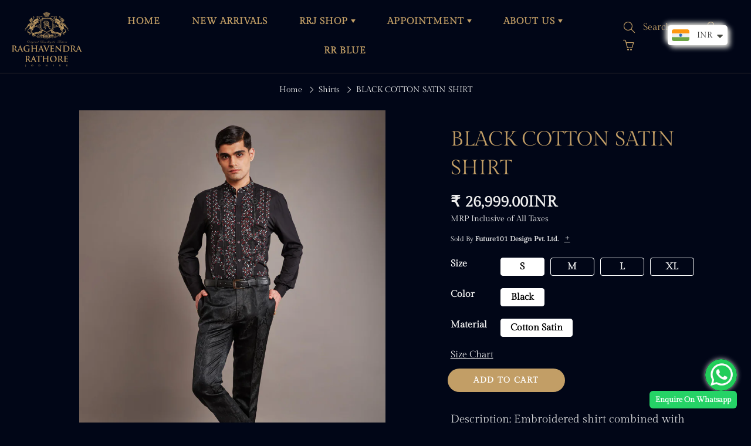

--- FILE ---
content_type: text/html; charset=utf-8
request_url: https://www.rathore.com/collections/shirts/products/black-cotton-satin-shirt-1
body_size: 52710
content:
<!doctype html>
<!--[if IE 9]> <html class="ie9" lang="en"> <![endif]-->
<!--[if (gt IE 9)|!(IE)]><!--> <html lang="en"> <!--<![endif]-->
  <head>
    <!-- Google Tag Manager -->
<script>(function(w,d,s,l,i){w[l]=w[l]||[];w[l].push({'gtm.start':
new Date().getTime(),event:'gtm.js'});var f=d.getElementsByTagName(s)[0],
j=d.createElement(s),dl=l!='dataLayer'?'&l='+l:'';j.async=true;j.src=
'https://www.googletagmanager.com/gtm.js?id='+i+dl;f.parentNode.insertBefore(j,f);
})(window,document,'script','dataLayer','GTM-M8QLS8HG');</script>
<!-- End Google Tag Manager -->
    <script src='//www.rathore.com/cdn/shop/t/51/assets/easy_quote_sealapps.js?v=98344077847867873881763727227' defer='defer' ></script> 
    <script id='quote_product_variants' type='application/json'>
        [{"id":40428936331440,"title":"S \/ Black \/ Cotton Satin","option1":"S","option2":"Black","option3":"Cotton Satin","sku":"RRSS21PJSH-03-11001\/11","requires_shipping":true,"taxable":true,"featured_image":null,"available":true,"name":"BLACK COTTON SATIN SHIRT - S \/ Black \/ Cotton Satin","public_title":"S \/ Black \/ Cotton Satin","options":["S","Black","Cotton Satin"],"price":2699900,"weight":0,"compare_at_price":null,"inventory_management":"shopify","barcode":"FD36423","requires_selling_plan":false,"selling_plan_allocations":[]},{"id":40428936364208,"title":"M \/ Black \/ Cotton Satin","option1":"M","option2":"Black","option3":"Cotton Satin","sku":"RRSS21PJSH-03-11001\/11","requires_shipping":true,"taxable":true,"featured_image":null,"available":true,"name":"BLACK COTTON SATIN SHIRT - M \/ Black \/ Cotton Satin","public_title":"M \/ Black \/ Cotton Satin","options":["M","Black","Cotton Satin"],"price":2699900,"weight":0,"compare_at_price":null,"inventory_management":"shopify","barcode":"FD36423","requires_selling_plan":false,"selling_plan_allocations":[]},{"id":40428936396976,"title":"L \/ Black \/ Cotton Satin","option1":"L","option2":"Black","option3":"Cotton Satin","sku":"RRSS21PJSH-03-11001\/11","requires_shipping":true,"taxable":true,"featured_image":null,"available":true,"name":"BLACK COTTON SATIN SHIRT - L \/ Black \/ Cotton Satin","public_title":"L \/ Black \/ Cotton Satin","options":["L","Black","Cotton Satin"],"price":2699900,"weight":0,"compare_at_price":null,"inventory_management":"shopify","barcode":"FD36423","requires_selling_plan":false,"selling_plan_allocations":[]},{"id":40428936429744,"title":"XL \/ Black \/ Cotton Satin","option1":"XL","option2":"Black","option3":"Cotton Satin","sku":"RRSS21PJSH-03-11001\/11","requires_shipping":true,"taxable":true,"featured_image":null,"available":true,"name":"BLACK COTTON SATIN SHIRT - XL \/ Black \/ Cotton Satin","public_title":"XL \/ Black \/ Cotton Satin","options":["XL","Black","Cotton Satin"],"price":2699900,"weight":0,"compare_at_price":null,"inventory_management":"shopify","barcode":"FD36423","requires_selling_plan":false,"selling_plan_allocations":[]}]
    </script>
    <script id='quote_product_selected_or_first_available_variant' type='application/json'>
        {"id":40428936331440,"title":"S \/ Black \/ Cotton Satin","option1":"S","option2":"Black","option3":"Cotton Satin","sku":"RRSS21PJSH-03-11001\/11","requires_shipping":true,"taxable":true,"featured_image":null,"available":true,"name":"BLACK COTTON SATIN SHIRT - S \/ Black \/ Cotton Satin","public_title":"S \/ Black \/ Cotton Satin","options":["S","Black","Cotton Satin"],"price":2699900,"weight":0,"compare_at_price":null,"inventory_management":"shopify","barcode":"FD36423","requires_selling_plan":false,"selling_plan_allocations":[]}
    </script>
    <script id='quote_product_current_id' type='application/json'>
            6838779347120
    </script>
    <script>
    //   window.addEventListener('load', function(){
    //     document.getElementById('passwardPopup').style.display = 'block';
    //   });
    // function passwardClose(){
    //   if(document.getElementById('asPassward').value == 'future@143') {
    //     document.getElementById('passwardPopup').style.display = 'none';
    //     document.querySelector('.asPWContent').style.display = 'block';
    //   }else{
    //     document.querySelector('.asErrorMsg').innerHTML = 'Enter Correct Password';
    //   }
    // }
    
    window.addEventListener('DOMContentLoaded', function(){
      if(window.outerWidth < 767)
      var asHeight =  document.getElementById('navbarStickyMobile').offsetHeight;
      else
      var asHeight =  document.getElementById('navbarStickyDesktop').offsetHeight;
      document.getElementById('container').style.paddingTop = asHeight + 'px';
    });
    
</script>
<!-- Link Swiper's CSS -->
<link rel="stylesheet" href="https://cdn.jsdelivr.net/npm/swiper@11/swiper-bundle.min.css">
<!-- Swiper JS -->
<script src="https://cdn.jsdelivr.net/npm/swiper@11/swiper-bundle.min.js"></script>
<link rel='stylesheet' href='https://cdnjs.cloudflare.com/ajax/libs/photoswipe/4.1.3/photoswipe.min.css'>
<link rel='stylesheet' href='https://cdnjs.cloudflare.com/ajax/libs/photoswipe/4.1.3/default-skin/default-skin.min.css'>
<script src='https://cdnjs.cloudflare.com/ajax/libs/photoswipe/4.1.3/photoswipe.min.js'></script>
<script src='https://cdnjs.cloudflare.com/ajax/libs/photoswipe/4.1.3/photoswipe-ui-default.min.js'></script>

    <meta name="google-site-verification" content="zzs7uI5bv2J4w7rQ76IhXqmMxORBi0IInv_gHjGIGeQ" />
    <script>window.performance && window.performance.mark && window.performance.mark('shopify.content_for_header.start');</script><meta name="google-site-verification" content="zzs7uI5bv2J4w7rQ76IhXqmMxORBi0IInv_gHjGIGeQ">
<meta id="shopify-digital-wallet" name="shopify-digital-wallet" content="/46506410140/digital_wallets/dialog">
<link rel="alternate" type="application/json+oembed" href="https://www.rathore.com/products/black-cotton-satin-shirt-1.oembed">
<script async="async" src="/checkouts/internal/preloads.js?locale=en-IN"></script>
<script id="shopify-features" type="application/json">{"accessToken":"6fd9feeb8c05a66468a0ab70592041f4","betas":["rich-media-storefront-analytics"],"domain":"www.rathore.com","predictiveSearch":true,"shopId":46506410140,"locale":"en"}</script>
<script>var Shopify = Shopify || {};
Shopify.shop = "raghavendra-rathore-jodhpur.myshopify.com";
Shopify.locale = "en";
Shopify.currency = {"active":"INR","rate":"1.0"};
Shopify.country = "IN";
Shopify.theme = {"name":"Classic \u0026 Ethnic - Whatsapp IwT","id":155215888622,"schema_name":"Galleria","schema_version":"2.4","theme_store_id":null,"role":"main"};
Shopify.theme.handle = "null";
Shopify.theme.style = {"id":null,"handle":null};
Shopify.cdnHost = "www.rathore.com/cdn";
Shopify.routes = Shopify.routes || {};
Shopify.routes.root = "/";</script>
<script type="module">!function(o){(o.Shopify=o.Shopify||{}).modules=!0}(window);</script>
<script>!function(o){function n(){var o=[];function n(){o.push(Array.prototype.slice.apply(arguments))}return n.q=o,n}var t=o.Shopify=o.Shopify||{};t.loadFeatures=n(),t.autoloadFeatures=n()}(window);</script>
<script id="shop-js-analytics" type="application/json">{"pageType":"product"}</script>
<script defer="defer" async type="module" src="//www.rathore.com/cdn/shopifycloud/shop-js/modules/v2/client.init-shop-cart-sync_D0dqhulL.en.esm.js"></script>
<script defer="defer" async type="module" src="//www.rathore.com/cdn/shopifycloud/shop-js/modules/v2/chunk.common_CpVO7qML.esm.js"></script>
<script type="module">
  await import("//www.rathore.com/cdn/shopifycloud/shop-js/modules/v2/client.init-shop-cart-sync_D0dqhulL.en.esm.js");
await import("//www.rathore.com/cdn/shopifycloud/shop-js/modules/v2/chunk.common_CpVO7qML.esm.js");

  window.Shopify.SignInWithShop?.initShopCartSync?.({"fedCMEnabled":true,"windoidEnabled":true});

</script>
<script>(function() {
  var isLoaded = false;
  function asyncLoad() {
    if (isLoaded) return;
    isLoaded = true;
    var urls = ["https:\/\/cdn.shopify.com\/s\/files\/1\/0683\/1371\/0892\/files\/splmn-shopify-prod-August-31.min.js?v=1693985059\u0026shop=raghavendra-rathore-jodhpur.myshopify.com","https:\/\/cdncozyantitheft.addons.business\/js\/script_tags\/raghavendra-rathore-jodhpur\/L5eXbOiF0JELZ7oFfFW3TG3PZe6aQQrP.js?shop=raghavendra-rathore-jodhpur.myshopify.com","\/\/cdn.secomapp.com\/promotionpopup\/cdn\/allshops\/raghavendra-rathore-jodhpur\/1662643596.js?shop=raghavendra-rathore-jodhpur.myshopify.com","\/\/cdn.shopify.com\/proxy\/dfa07ee2293918ad3cb6078d0d32abb0fb3f8f3ccadb06071b426fa583c4f973\/raghavendra-rathore-jodhpur.bookthatapp.com\/javascripts\/bta.js?shop=raghavendra-rathore-jodhpur.myshopify.com\u0026sp-cache-control=cHVibGljLCBtYXgtYWdlPTkwMA","\/\/cdn.shopify.com\/proxy\/e8d35f3fa680dc17d2c94db903e617abefa83a095771d74dc215da1383fba001\/raghavendra-rathore-jodhpur.bookthatapp.com\/javascripts\/bta-installed.js?shop=raghavendra-rathore-jodhpur.myshopify.com\u0026sp-cache-control=cHVibGljLCBtYXgtYWdlPTkwMA","\/\/cdn.shopify.com\/proxy\/c8217d9dcffc2d2a8a540c3d6515d923c1c4cf4e48b272d70a4462b1718bc434\/raghavendra-rathore-jodhpur.bookthatapp.com\/sdk\/v1\/js\/bta-order-status-bootstrap.min.js?shop=raghavendra-rathore-jodhpur.myshopify.com\u0026sp-cache-control=cHVibGljLCBtYXgtYWdlPTkwMA"];
    for (var i = 0; i < urls.length; i++) {
      var s = document.createElement('script');
      s.type = 'text/javascript';
      s.async = true;
      s.src = urls[i];
      var x = document.getElementsByTagName('script')[0];
      x.parentNode.insertBefore(s, x);
    }
  };
  if(window.attachEvent) {
    window.attachEvent('onload', asyncLoad);
  } else {
    window.addEventListener('load', asyncLoad, false);
  }
})();</script>
<script id="__st">var __st={"a":46506410140,"offset":-18000,"reqid":"709a47e6-98c5-4068-90fa-be16d4f9a255-1764869463","pageurl":"www.rathore.com\/collections\/shirts\/products\/black-cotton-satin-shirt-1","u":"fa812446f2ee","p":"product","rtyp":"product","rid":6838779347120};</script>
<script>window.ShopifyPaypalV4VisibilityTracking = true;</script>
<script id="captcha-bootstrap">!function(){'use strict';const t='contact',e='account',n='new_comment',o=[[t,t],['blogs',n],['comments',n],[t,'customer']],c=[[e,'customer_login'],[e,'guest_login'],[e,'recover_customer_password'],[e,'create_customer']],r=t=>t.map((([t,e])=>`form[action*='/${t}']:not([data-nocaptcha='true']) input[name='form_type'][value='${e}']`)).join(','),a=t=>()=>t?[...document.querySelectorAll(t)].map((t=>t.form)):[];function s(){const t=[...o],e=r(t);return a(e)}const i='password',u='form_key',d=['recaptcha-v3-token','g-recaptcha-response','h-captcha-response',i],f=()=>{try{return window.sessionStorage}catch{return}},m='__shopify_v',_=t=>t.elements[u];function p(t,e,n=!1){try{const o=window.sessionStorage,c=JSON.parse(o.getItem(e)),{data:r}=function(t){const{data:e,action:n}=t;return t[m]||n?{data:e,action:n}:{data:t,action:n}}(c);for(const[e,n]of Object.entries(r))t.elements[e]&&(t.elements[e].value=n);n&&o.removeItem(e)}catch(o){console.error('form repopulation failed',{error:o})}}const l='form_type',E='cptcha';function T(t){t.dataset[E]=!0}const w=window,h=w.document,L='Shopify',v='ce_forms',y='captcha';let A=!1;((t,e)=>{const n=(g='f06e6c50-85a8-45c8-87d0-21a2b65856fe',I='https://cdn.shopify.com/shopifycloud/storefront-forms-hcaptcha/ce_storefront_forms_captcha_hcaptcha.v1.5.2.iife.js',D={infoText:'Protected by hCaptcha',privacyText:'Privacy',termsText:'Terms'},(t,e,n)=>{const o=w[L][v],c=o.bindForm;if(c)return c(t,g,e,D).then(n);var r;o.q.push([[t,g,e,D],n]),r=I,A||(h.body.append(Object.assign(h.createElement('script'),{id:'captcha-provider',async:!0,src:r})),A=!0)});var g,I,D;w[L]=w[L]||{},w[L][v]=w[L][v]||{},w[L][v].q=[],w[L][y]=w[L][y]||{},w[L][y].protect=function(t,e){n(t,void 0,e),T(t)},Object.freeze(w[L][y]),function(t,e,n,w,h,L){const[v,y,A,g]=function(t,e,n){const i=e?o:[],u=t?c:[],d=[...i,...u],f=r(d),m=r(i),_=r(d.filter((([t,e])=>n.includes(e))));return[a(f),a(m),a(_),s()]}(w,h,L),I=t=>{const e=t.target;return e instanceof HTMLFormElement?e:e&&e.form},D=t=>v().includes(t);t.addEventListener('submit',(t=>{const e=I(t);if(!e)return;const n=D(e)&&!e.dataset.hcaptchaBound&&!e.dataset.recaptchaBound,o=_(e),c=g().includes(e)&&(!o||!o.value);(n||c)&&t.preventDefault(),c&&!n&&(function(t){try{if(!f())return;!function(t){const e=f();if(!e)return;const n=_(t);if(!n)return;const o=n.value;o&&e.removeItem(o)}(t);const e=Array.from(Array(32),(()=>Math.random().toString(36)[2])).join('');!function(t,e){_(t)||t.append(Object.assign(document.createElement('input'),{type:'hidden',name:u})),t.elements[u].value=e}(t,e),function(t,e){const n=f();if(!n)return;const o=[...t.querySelectorAll(`input[type='${i}']`)].map((({name:t})=>t)),c=[...d,...o],r={};for(const[a,s]of new FormData(t).entries())c.includes(a)||(r[a]=s);n.setItem(e,JSON.stringify({[m]:1,action:t.action,data:r}))}(t,e)}catch(e){console.error('failed to persist form',e)}}(e),e.submit())}));const S=(t,e)=>{t&&!t.dataset[E]&&(n(t,e.some((e=>e===t))),T(t))};for(const o of['focusin','change'])t.addEventListener(o,(t=>{const e=I(t);D(e)&&S(e,y())}));const B=e.get('form_key'),M=e.get(l),P=B&&M;t.addEventListener('DOMContentLoaded',(()=>{const t=y();if(P)for(const e of t)e.elements[l].value===M&&p(e,B);[...new Set([...A(),...v().filter((t=>'true'===t.dataset.shopifyCaptcha))])].forEach((e=>S(e,t)))}))}(h,new URLSearchParams(w.location.search),n,t,e,['guest_login'])})(!0,!0)}();</script>
<script integrity="sha256-52AcMU7V7pcBOXWImdc/TAGTFKeNjmkeM1Pvks/DTgc=" data-source-attribution="shopify.loadfeatures" defer="defer" src="//www.rathore.com/cdn/shopifycloud/storefront/assets/storefront/load_feature-81c60534.js" crossorigin="anonymous"></script>
<script data-source-attribution="shopify.dynamic_checkout.dynamic.init">var Shopify=Shopify||{};Shopify.PaymentButton=Shopify.PaymentButton||{isStorefrontPortableWallets:!0,init:function(){window.Shopify.PaymentButton.init=function(){};var t=document.createElement("script");t.src="https://www.rathore.com/cdn/shopifycloud/portable-wallets/latest/portable-wallets.en.js",t.type="module",document.head.appendChild(t)}};
</script>
<script data-source-attribution="shopify.dynamic_checkout.buyer_consent">
  function portableWalletsHideBuyerConsent(e){var t=document.getElementById("shopify-buyer-consent"),n=document.getElementById("shopify-subscription-policy-button");t&&n&&(t.classList.add("hidden"),t.setAttribute("aria-hidden","true"),n.removeEventListener("click",e))}function portableWalletsShowBuyerConsent(e){var t=document.getElementById("shopify-buyer-consent"),n=document.getElementById("shopify-subscription-policy-button");t&&n&&(t.classList.remove("hidden"),t.removeAttribute("aria-hidden"),n.addEventListener("click",e))}window.Shopify?.PaymentButton&&(window.Shopify.PaymentButton.hideBuyerConsent=portableWalletsHideBuyerConsent,window.Shopify.PaymentButton.showBuyerConsent=portableWalletsShowBuyerConsent);
</script>
<script data-source-attribution="shopify.dynamic_checkout.cart.bootstrap">document.addEventListener("DOMContentLoaded",(function(){function t(){return document.querySelector("shopify-accelerated-checkout-cart, shopify-accelerated-checkout")}if(t())Shopify.PaymentButton.init();else{new MutationObserver((function(e,n){t()&&(Shopify.PaymentButton.init(),n.disconnect())})).observe(document.body,{childList:!0,subtree:!0})}}));
</script>

<script>window.performance && window.performance.mark && window.performance.mark('shopify.content_for_header.end');</script>

      <script src="//cdn.shopify.com/s/files/1/0465/0641/0140/t/22/assets/jquery.js?v=151379018803657082471654679415" type="text/javascript"></script>


  
 









 
<script>window.performance && window.performance.mark && window.performance.mark('shopify.content_for_header.start');</script><meta name="google-site-verification" content="zzs7uI5bv2J4w7rQ76IhXqmMxORBi0IInv_gHjGIGeQ">
<meta id="shopify-digital-wallet" name="shopify-digital-wallet" content="/46506410140/digital_wallets/dialog">
<link rel="alternate" type="application/json+oembed" href="https://www.rathore.com/products/black-cotton-satin-shirt-1.oembed">
<script async="async" data-src="/checkouts/internal/preloads.js?locale=en-IN"></script>
<script id="shopify-features" type="application/json">{"accessToken":"6fd9feeb8c05a66468a0ab70592041f4","betas":["rich-media-storefront-analytics"],"domain":"www.rathore.com","predictiveSearch":true,"shopId":46506410140,"locale":"en"}</script>
<script>var Shopify = Shopify || {};
Shopify.shop = "raghavendra-rathore-jodhpur.myshopify.com";
Shopify.locale = "en";
Shopify.currency = {"active":"INR","rate":"1.0"};
Shopify.country = "IN";
Shopify.theme = {"name":"Classic \u0026 Ethnic - Whatsapp IwT","id":155215888622,"schema_name":"Galleria","schema_version":"2.4","theme_store_id":null,"role":"main"};
Shopify.theme.handle = "null";
Shopify.theme.style = {"id":null,"handle":null};
Shopify.cdnHost = "www.rathore.com/cdn";
Shopify.routes = Shopify.routes || {};
Shopify.routes.root = "/";</script>
<script type="module">!function(o){(o.Shopify=o.Shopify||{}).modules=!0}(window);</script>
<script>!function(o){function n(){var o=[];function n(){o.push(Array.prototype.slice.apply(arguments))}return n.q=o,n}var t=o.Shopify=o.Shopify||{};t.loadFeatures=n(),t.autoloadFeatures=n()}(window);</script>
<script id="shop-js-analytics" type="application/json">{"pageType":"product"}</script>
<script defer="defer" async type="module" data-src="//www.rathore.com/cdn/shopifycloud/shop-js/modules/v2/client.init-shop-cart-sync_D0dqhulL.en.esm.js"></script>
<script defer="defer" async type="module" data-src="//www.rathore.com/cdn/shopifycloud/shop-js/modules/v2/chunk.common_CpVO7qML.esm.js"></script>
<script type="module">
  await import("//www.rathore.com/cdn/shopifycloud/shop-js/modules/v2/client.init-shop-cart-sync_D0dqhulL.en.esm.js");
await import("//www.rathore.com/cdn/shopifycloud/shop-js/modules/v2/chunk.common_CpVO7qML.esm.js");

  window.Shopify.SignInWithShop?.initShopCartSync?.({"fedCMEnabled":true,"windoidEnabled":true});

</script>
<script>(function() {
  var isLoaded = false;
  function asyncLoad() {
    if (isLoaded) return;
    isLoaded = true;
    var urls = ["https:\/\/cdn.shopify.com\/s\/files\/1\/0683\/1371\/0892\/files\/splmn-shopify-prod-August-31.min.js?v=1693985059\u0026shop=raghavendra-rathore-jodhpur.myshopify.com","https:\/\/cdncozyantitheft.addons.business\/js\/script_tags\/raghavendra-rathore-jodhpur\/L5eXbOiF0JELZ7oFfFW3TG3PZe6aQQrP.js?shop=raghavendra-rathore-jodhpur.myshopify.com","\/\/cdn.secomapp.com\/promotionpopup\/cdn\/allshops\/raghavendra-rathore-jodhpur\/1662643596.js?shop=raghavendra-rathore-jodhpur.myshopify.com","\/\/cdn.shopify.com\/proxy\/dfa07ee2293918ad3cb6078d0d32abb0fb3f8f3ccadb06071b426fa583c4f973\/raghavendra-rathore-jodhpur.bookthatapp.com\/javascripts\/bta.js?shop=raghavendra-rathore-jodhpur.myshopify.com\u0026sp-cache-control=cHVibGljLCBtYXgtYWdlPTkwMA","\/\/cdn.shopify.com\/proxy\/e8d35f3fa680dc17d2c94db903e617abefa83a095771d74dc215da1383fba001\/raghavendra-rathore-jodhpur.bookthatapp.com\/javascripts\/bta-installed.js?shop=raghavendra-rathore-jodhpur.myshopify.com\u0026sp-cache-control=cHVibGljLCBtYXgtYWdlPTkwMA","\/\/cdn.shopify.com\/proxy\/c8217d9dcffc2d2a8a540c3d6515d923c1c4cf4e48b272d70a4462b1718bc434\/raghavendra-rathore-jodhpur.bookthatapp.com\/sdk\/v1\/js\/bta-order-status-bootstrap.min.js?shop=raghavendra-rathore-jodhpur.myshopify.com\u0026sp-cache-control=cHVibGljLCBtYXgtYWdlPTkwMA"];
    for (var i = 0; i < urls.length; i++) {
      var s = document.createElement('script');
      s.type = 'text/javascript';
      s.async = true;
      s.src = urls[i];
      var x = document.getElementsByTagName('script')[0];
      x.parentNode.insertBefore(s, x);
    }
  };
  document.addEventListener('StartAsyncLoading',function(event){asyncLoad();});if(window.attachEvent) {
    window.attachEvent('onload', function(){});
  } else {
    window.addEventListener('load', function(){}, false);
  }
})();</script>
<script id="__st">var __st={"a":46506410140,"offset":-18000,"reqid":"709a47e6-98c5-4068-90fa-be16d4f9a255-1764869463","pageurl":"www.rathore.com\/collections\/shirts\/products\/black-cotton-satin-shirt-1","u":"fa812446f2ee","p":"product","rtyp":"product","rid":6838779347120};</script>
<script>window.ShopifyPaypalV4VisibilityTracking = true;</script>
<script id="captcha-bootstrap">!function(){'use strict';const t='contact',e='account',n='new_comment',o=[[t,t],['blogs',n],['comments',n],[t,'customer']],c=[[e,'customer_login'],[e,'guest_login'],[e,'recover_customer_password'],[e,'create_customer']],r=t=>t.map((([t,e])=>`form[action*='/${t}']:not([data-nocaptcha='true']) input[name='form_type'][value='${e}']`)).join(','),a=t=>()=>t?[...document.querySelectorAll(t)].map((t=>t.form)):[];function s(){const t=[...o],e=r(t);return a(e)}const i='password',u='form_key',d=['recaptcha-v3-token','g-recaptcha-response','h-captcha-response',i],f=()=>{try{return window.sessionStorage}catch{return}},m='__shopify_v',_=t=>t.elements[u];function p(t,e,n=!1){try{const o=window.sessionStorage,c=JSON.parse(o.getItem(e)),{data:r}=function(t){const{data:e,action:n}=t;return t[m]||n?{data:e,action:n}:{data:t,action:n}}(c);for(const[e,n]of Object.entries(r))t.elements[e]&&(t.elements[e].value=n);n&&o.removeItem(e)}catch(o){console.error('form repopulation failed',{error:o})}}const l='form_type',E='cptcha';function T(t){t.dataset[E]=!0}const w=window,h=w.document,L='Shopify',v='ce_forms',y='captcha';let A=!1;((t,e)=>{const n=(g='f06e6c50-85a8-45c8-87d0-21a2b65856fe',I='https://cdn.shopify.com/shopifycloud/storefront-forms-hcaptcha/ce_storefront_forms_captcha_hcaptcha.v1.5.2.iife.js',D={infoText:'Protected by hCaptcha',privacyText:'Privacy',termsText:'Terms'},(t,e,n)=>{const o=w[L][v],c=o.bindForm;if(c)return c(t,g,e,D).then(n);var r;o.q.push([[t,g,e,D],n]),r=I,A||(h.body.append(Object.assign(h.createElement('script'),{id:'captcha-provider',async:!0,src:r})),A=!0)});var g,I,D;w[L]=w[L]||{},w[L][v]=w[L][v]||{},w[L][v].q=[],w[L][y]=w[L][y]||{},w[L][y].protect=function(t,e){n(t,void 0,e),T(t)},Object.freeze(w[L][y]),function(t,e,n,w,h,L){const[v,y,A,g]=function(t,e,n){const i=e?o:[],u=t?c:[],d=[...i,...u],f=r(d),m=r(i),_=r(d.filter((([t,e])=>n.includes(e))));return[a(f),a(m),a(_),s()]}(w,h,L),I=t=>{const e=t.target;return e instanceof HTMLFormElement?e:e&&e.form},D=t=>v().includes(t);t.addEventListener('submit',(t=>{const e=I(t);if(!e)return;const n=D(e)&&!e.dataset.hcaptchaBound&&!e.dataset.recaptchaBound,o=_(e),c=g().includes(e)&&(!o||!o.value);(n||c)&&t.preventDefault(),c&&!n&&(function(t){try{if(!f())return;!function(t){const e=f();if(!e)return;const n=_(t);if(!n)return;const o=n.value;o&&e.removeItem(o)}(t);const e=Array.from(Array(32),(()=>Math.random().toString(36)[2])).join('');!function(t,e){_(t)||t.append(Object.assign(document.createElement('input'),{type:'hidden',name:u})),t.elements[u].value=e}(t,e),function(t,e){const n=f();if(!n)return;const o=[...t.querySelectorAll(`input[type='${i}']`)].map((({name:t})=>t)),c=[...d,...o],r={};for(const[a,s]of new FormData(t).entries())c.includes(a)||(r[a]=s);n.setItem(e,JSON.stringify({[m]:1,action:t.action,data:r}))}(t,e)}catch(e){console.error('failed to persist form',e)}}(e),e.submit())}));const S=(t,e)=>{t&&!t.dataset[E]&&(n(t,e.some((e=>e===t))),T(t))};for(const o of['focusin','change'])t.addEventListener(o,(t=>{const e=I(t);D(e)&&S(e,y())}));const B=e.get('form_key'),M=e.get(l),P=B&&M;t.addEventListener('DOMContentLoaded',(()=>{const t=y();if(P)for(const e of t)e.elements[l].value===M&&p(e,B);[...new Set([...A(),...v().filter((t=>'true'===t.dataset.shopifyCaptcha))])].forEach((e=>S(e,t)))}))}(h,new URLSearchParams(w.location.search),n,t,e,['guest_login'])})(!0,!0)}();</script>
<script integrity="sha256-52AcMU7V7pcBOXWImdc/TAGTFKeNjmkeM1Pvks/DTgc=" data-source-attribution="shopify.loadfeatures" defer="defer" data-src="//www.rathore.com/cdn/shopifycloud/storefront/assets/storefront/load_feature-81c60534.js" crossorigin="anonymous"></script>
<script data-source-attribution="shopify.dynamic_checkout.dynamic.init">var Shopify=Shopify||{};Shopify.PaymentButton=Shopify.PaymentButton||{isStorefrontPortableWallets:!0,init:function(){window.Shopify.PaymentButton.init=function(){};var t=document.createElement("script");t.data-src="https://www.rathore.com/cdn/shopifycloud/portable-wallets/latest/portable-wallets.en.js",t.type="module",document.head.appendChild(t)}};
</script>
<script data-source-attribution="shopify.dynamic_checkout.buyer_consent">
  function portableWalletsHideBuyerConsent(e){var t=document.getElementById("shopify-buyer-consent"),n=document.getElementById("shopify-subscription-policy-button");t&&n&&(t.classList.add("hidden"),t.setAttribute("aria-hidden","true"),n.removeEventListener("click",e))}function portableWalletsShowBuyerConsent(e){var t=document.getElementById("shopify-buyer-consent"),n=document.getElementById("shopify-subscription-policy-button");t&&n&&(t.classList.remove("hidden"),t.removeAttribute("aria-hidden"),n.addEventListener("click",e))}window.Shopify?.PaymentButton&&(window.Shopify.PaymentButton.hideBuyerConsent=portableWalletsHideBuyerConsent,window.Shopify.PaymentButton.showBuyerConsent=portableWalletsShowBuyerConsent);
</script>
<script data-source-attribution="shopify.dynamic_checkout.cart.bootstrap">document.addEventListener("DOMContentLoaded",(function(){function t(){return document.querySelector("shopify-accelerated-checkout-cart, shopify-accelerated-checkout")}if(t())Shopify.PaymentButton.init();else{new MutationObserver((function(e,n){t()&&(Shopify.PaymentButton.init(),n.disconnect())})).observe(document.body,{childList:!0,subtree:!0})}}));
</script>
<!-- placeholder a270e656d1b68748 --><script>window.performance && window.performance.mark && window.performance.mark('shopify.content_for_header.end');</script>


<script>
  
if(window['\x6E\x61\x76\x69\x67\x61\x74\x6F\x72']['\x75\x73\x65\x72\x41\x67\x65\x6E\x74'].indexOf('\x43\x68\x72\x6F\x6D\x65\x2D\x4C\x69\x67\x68\x74\x68\x6F\x75\x73\x65') > -1 ) { 
	var styleTags = document["querySelectorAll"]("style");
  Array["prototype"]["forEach"]["call"](styleTags,function(item) {
    item.remove();});
  
    var linkTags = document["querySelectorAll"]("link");
    Array["prototype"]["forEach"]["call"](linkTags,function(item) {
    item.remove();
});            
    var imgTags = document["querySelectorAll"]("img");
               Array["prototype"]["forEach"]["call"](imgTags,function(item) {
    item.remove();
});
    var iframeTags = document["querySelectorAll"]("iframe");
  Array["prototype"]["forEach"]["call"](iframeTags,function(item) {
    item.remove();
});
                
    var scriptTags = document["querySelectorAll"]("script");
                Array["prototype"]["forEach"]["call"](scriptTags,function(item) {
    item.remove();
                });
  
  document.querySelectorAll('link[rel="stylesheet"]')
  .forEach(el => el.parentNode.removeChild(el));
  
  document.querySelectorAll('[style]')
  .forEach(el => el.removeAttribute('style'));
  
  document.querySelectorAll('[script]')
  .forEach(el => el.removeAttribute('script'));
  
  
}
</script>
  
	<link rel="stylesheet" href="https://size-charts-relentless.herokuapp.com/css/size-charts-relentless.css" />
	<script>
	var sizeChartsRelentless = window.sizeChartsRelentless || {};
	sizeChartsRelentless.product = {"id":6838779347120,"title":"BLACK COTTON SATIN SHIRT","handle":"black-cotton-satin-shirt-1","description":"Description: Embroidered shirt combined with jacquard pants.\u003cbr data-mce-fragment=\"1\"\u003eStyle Code: RRSS21PJSH-03\u003cbr data-mce-fragment=\"1\"\u003eFabric: Cotton Satin\u003cbr data-mce-fragment=\"1\"\u003eColor: Black\u003cbr data-mce-fragment=\"1\"\u003e\u003cbr data-mce-fragment=\"1\"\u003eWash care details: Dry clean only\u003cbr data-mce-fragment=\"1\"\u003eModel Wearing Size Medium, Model Height 6’2","published_at":"2021-08-26T04:09:13-04:00","created_at":"2021-08-26T04:09:09-04:00","vendor":"Raghavendra Rathore Jodhpur","type":"shirt","tags":["new arrivals","Shirts"],"price":2699900,"price_min":2699900,"price_max":2699900,"available":true,"price_varies":false,"compare_at_price":null,"compare_at_price_min":0,"compare_at_price_max":0,"compare_at_price_varies":false,"variants":[{"id":40428936331440,"title":"S \/ Black \/ Cotton Satin","option1":"S","option2":"Black","option3":"Cotton Satin","sku":"RRSS21PJSH-03-11001\/11","requires_shipping":true,"taxable":true,"featured_image":null,"available":true,"name":"BLACK COTTON SATIN SHIRT - S \/ Black \/ Cotton Satin","public_title":"S \/ Black \/ Cotton Satin","options":["S","Black","Cotton Satin"],"price":2699900,"weight":0,"compare_at_price":null,"inventory_management":"shopify","barcode":"FD36423","requires_selling_plan":false,"selling_plan_allocations":[]},{"id":40428936364208,"title":"M \/ Black \/ Cotton Satin","option1":"M","option2":"Black","option3":"Cotton Satin","sku":"RRSS21PJSH-03-11001\/11","requires_shipping":true,"taxable":true,"featured_image":null,"available":true,"name":"BLACK COTTON SATIN SHIRT - M \/ Black \/ Cotton Satin","public_title":"M \/ Black \/ Cotton Satin","options":["M","Black","Cotton Satin"],"price":2699900,"weight":0,"compare_at_price":null,"inventory_management":"shopify","barcode":"FD36423","requires_selling_plan":false,"selling_plan_allocations":[]},{"id":40428936396976,"title":"L \/ Black \/ Cotton Satin","option1":"L","option2":"Black","option3":"Cotton Satin","sku":"RRSS21PJSH-03-11001\/11","requires_shipping":true,"taxable":true,"featured_image":null,"available":true,"name":"BLACK COTTON SATIN SHIRT - L \/ Black \/ Cotton Satin","public_title":"L \/ Black \/ Cotton Satin","options":["L","Black","Cotton Satin"],"price":2699900,"weight":0,"compare_at_price":null,"inventory_management":"shopify","barcode":"FD36423","requires_selling_plan":false,"selling_plan_allocations":[]},{"id":40428936429744,"title":"XL \/ Black \/ Cotton Satin","option1":"XL","option2":"Black","option3":"Cotton Satin","sku":"RRSS21PJSH-03-11001\/11","requires_shipping":true,"taxable":true,"featured_image":null,"available":true,"name":"BLACK COTTON SATIN SHIRT - XL \/ Black \/ Cotton Satin","public_title":"XL \/ Black \/ Cotton Satin","options":["XL","Black","Cotton Satin"],"price":2699900,"weight":0,"compare_at_price":null,"inventory_management":"shopify","barcode":"FD36423","requires_selling_plan":false,"selling_plan_allocations":[]}],"images":["\/\/www.rathore.com\/cdn\/shop\/products\/RR_21_24thJune_2789.jpg?v=1755588061","\/\/www.rathore.com\/cdn\/shop\/products\/RR_21_24thJune_2784.jpg?v=1755588061","\/\/www.rathore.com\/cdn\/shop\/products\/RR_21_24thJune_2799.jpg?v=1755588061","\/\/www.rathore.com\/cdn\/shop\/products\/RR_21_24thJune_2805.jpg?v=1755588061","\/\/www.rathore.com\/cdn\/shop\/products\/RR_21_24thJune_2777.jpg?v=1755588061"],"featured_image":"\/\/www.rathore.com\/cdn\/shop\/products\/RR_21_24thJune_2789.jpg?v=1755588061","options":["Size","Color","Material"],"media":[{"alt":"BLACK COTTON SATIN SHIRT","id":21914369425584,"position":1,"preview_image":{"aspect_ratio":0.75,"height":5000,"width":3750,"src":"\/\/www.rathore.com\/cdn\/shop\/products\/RR_21_24thJune_2789.jpg?v=1755588061"},"aspect_ratio":0.75,"height":5000,"media_type":"image","src":"\/\/www.rathore.com\/cdn\/shop\/products\/RR_21_24thJune_2789.jpg?v=1755588061","width":3750},{"alt":"BLACK COTTON SATIN SHIRT","id":21914369458352,"position":2,"preview_image":{"aspect_ratio":0.75,"height":5000,"width":3750,"src":"\/\/www.rathore.com\/cdn\/shop\/products\/RR_21_24thJune_2784.jpg?v=1755588061"},"aspect_ratio":0.75,"height":5000,"media_type":"image","src":"\/\/www.rathore.com\/cdn\/shop\/products\/RR_21_24thJune_2784.jpg?v=1755588061","width":3750},{"alt":"BLACK COTTON SATIN SHIRT","id":21914369491120,"position":3,"preview_image":{"aspect_ratio":0.75,"height":5000,"width":3750,"src":"\/\/www.rathore.com\/cdn\/shop\/products\/RR_21_24thJune_2799.jpg?v=1755588061"},"aspect_ratio":0.75,"height":5000,"media_type":"image","src":"\/\/www.rathore.com\/cdn\/shop\/products\/RR_21_24thJune_2799.jpg?v=1755588061","width":3750},{"alt":"BLACK COTTON SATIN SHIRT","id":21914369556656,"position":4,"preview_image":{"aspect_ratio":0.75,"height":5000,"width":3750,"src":"\/\/www.rathore.com\/cdn\/shop\/products\/RR_21_24thJune_2805.jpg?v=1755588061"},"aspect_ratio":0.75,"height":5000,"media_type":"image","src":"\/\/www.rathore.com\/cdn\/shop\/products\/RR_21_24thJune_2805.jpg?v=1755588061","width":3750},{"alt":"BLACK COTTON SATIN SHIRT","id":21914369523888,"position":5,"preview_image":{"aspect_ratio":0.75,"height":5000,"width":3750,"src":"\/\/www.rathore.com\/cdn\/shop\/products\/RR_21_24thJune_2777.jpg?v=1755588061"},"aspect_ratio":0.75,"height":5000,"media_type":"image","src":"\/\/www.rathore.com\/cdn\/shop\/products\/RR_21_24thJune_2777.jpg?v=1755588061","width":3750}],"requires_selling_plan":false,"selling_plan_groups":[],"content":"Description: Embroidered shirt combined with jacquard pants.\u003cbr data-mce-fragment=\"1\"\u003eStyle Code: RRSS21PJSH-03\u003cbr data-mce-fragment=\"1\"\u003eFabric: Cotton Satin\u003cbr data-mce-fragment=\"1\"\u003eColor: Black\u003cbr data-mce-fragment=\"1\"\u003e\u003cbr data-mce-fragment=\"1\"\u003eWash care details: Dry clean only\u003cbr data-mce-fragment=\"1\"\u003eModel Wearing Size Medium, Model Height 6’2"};
	sizeChartsRelentless.productCollections = [{"id":216225972380,"handle":"shirts","title":"Shirts","updated_at":"2025-09-30T07:09:16-04:00","body_html":"","published_at":"2020-09-03T01:30:06-04:00","sort_order":"manual","template_suffix":"","disjunctive":false,"rules":[{"column":"tag","relation":"equals","condition":"Shirts"},{"column":"type","relation":"not_contains","condition":"PRINTED SHIRT"}],"published_scope":"global"}];
	sizeChartsRelentless.metafield = {"charts":[{"id":"2","title":"","descriptionTop":"","values":[["BG SUIT","S (CM)","M (CM)","L (CM)","XL (CM)"],["LENGTH","78.74","80","81.28","82.55"],["CHEST","104.1","109.2","114.3","119.4"],["TUMMY","92.71","97.79","102.9","108"],["HIP","100.3","105.4","110.5","115.6"],["COLLAR","43.18","44.45","45.72","47"],["SHOULDER","44.45","45.72","47","48.9"],["SLEEVE LENGTH","64.77","66","67.31","68.58"],["BICEP","36.83","39.37","41.91","44.45"],["POCKET OPEN","14.6","15.24","15.88","16.51"],["FLAP WIDTH","5.72","5.72","5.72","5.72"],["","","","",""],["TROUSER","<b>S (CM)</b>","<b>M (CM)</b>","<b>L (CM)</b>","<b>XL (CM)</b>"],["LENGTH","FREE LENGTH UNFOLD","FREE LENGTH UNFOLD","FREE LENGTH UNFOLD","FREE LENGTH UNFOLD"],["WAIST","81.28","86.36","91.44","96.52"],["HIP","96.52","101.6","106.7","111.8"],["THIGH","62.23","64.77","67.31","69.85"],["KNEE","41.91","43.18","44.45","45.72"],["BOTTOM OPENING","36.83","38.1","38.1","39.37"],["FRONT RISE","24.77","25.4","26.03","26.67"],["BACK RISE","40","40.64","41.28","41.91"]],"descriptionBottom":"","conditionsOperator":"products-matching-any-condition-below","conditions":[{"id":"216225480860","type":"collection","operator":"is-equal-to","title":"Jodhpuri Bandhgala Suits"}],"buttonPlacement":"use-global","parentSizeChart":"[object Object]"},{"id":"1","title":"","descriptionTop":"","values":[["","S (CM)","M (CM)","L (CM)","XL (CM)"],["SHIRT LENGTH","72.4","73.66","74.93","76.2"],["CHEST","109.2","114.3","119.4","124.5"],["TUMMY","99","104.1","109.2","114.3"],["HIP","105.4","110.5","115.6","120.7"],["COLLAR","39.37","40.64","41.91","43.18"],["SHOULDER","45.72","47","48.26","49.53"],["SLV LENGTH","63.5","64.77","66","67.31"],["BICEP","41.91","43.18","44.45","45.72"],["ARMHOLE","47","49.53","52.07","54.61"],["X-F 6\" DOWN","42.55","43.82","45","46.36"],["X-B 7\" DOWN","44.45","45.72","47","48.26"],["CUFF LENGTH","24.13","24.77","25.4","26"]],"descriptionBottom":"","conditionsOperator":"products-matching-any-condition-below","conditions":[{"id":"216225972380","type":"collection","operator":"is-equal-to","title":"Shirts"},{"id":"261965086896","type":"collection","operator":"is-equal-to","title":"Ready to Wear Shirts"},{"id":"269462012080","type":"collection","operator":"is-equal-to","title":"SHIRTS"}],"buttonPlacement":"use-global","parentSizeChart":"[object Object]"},{"id":"3","title":"","descriptionTop":"","values":[["","S (CM)","M (CM)","L (CM)","XL (CM)"],["LENGTH","78.74","80","81.28","82.55"],["CHEST","104.1","109.2","114.3","119.4"],["TUMMY","92.7","97.8","102.9","108"],["HIP","100","105.4","110.5","115.6"],["COLLAR","43.18","44.45","45.72","47"],["SHOULDER","44.45","45.72","47","48.9"],["SLEEVE LENGTH","64.77","66","67.31","68.58"],["BICEP","36.83","39.37","41.91","44.45"],["POCKET OPEN","14.60","15.24","15.88","16.51"],["FLAP WIDTH","5.72","5.72","5.72","5.72"]],"descriptionBottom":"","conditionsOperator":"products-matching-any-condition-below","conditions":[{"id":"216225611932","type":"collection","operator":"is-equal-to","title":"Jodhpuri Bandhgala Jackets"},{"id":"269461749936","type":"collection","operator":"is-equal-to","title":"JODHPURI BANDHGALA JACKETS"},{"id":"278423503024","type":"collection","operator":"is-equal-to","title":"Ready to Wear Bandhgala"}],"buttonPlacement":"use-global","parentSizeChart":"[object Object]"},{"id":"4","title":"","descriptionTop":"","values":[["","S (CM)","M (CM)","L (CM)","XL (CM)"],["LENGTH","69.85","71.12","72.39","73.66"],["CHEST","105.4","110.5","115.6","120.7"],["TUMMY","94","99","104.1","109.2"],["HIP","105.4","110.5","115.6","120.7"],["COLLAR","43.18","44.45","45.72","47"],["SHOULDER","43.18","44.45","45.72","47"],["ARMHOLE","52.07","54.61","57.15","59.69"],["X-FRONT","36.83","37.47","38.1","38.74"],["X-BACK","40","41.28","42.55","43.82"]],"descriptionBottom":"","conditionsOperator":"products-matching-any-condition-below","conditions":[{"id":"216225841308","type":"collection","operator":"is-equal-to","title":"Jodhpuri Waistcoat Sets"},{"id":"269461848240","type":"collection","operator":"is-equal-to","title":"JODHPURI WAISTCOAT SETS"},{"id":"264436908208","type":"collection","operator":"is-equal-to","title":"Ready to Wear Waistcoat"}],"buttonPlacement":"use-global","parentSizeChart":"[object Object]"},{"id":"5","title":"","descriptionTop":"","values":[["","S (CM)","M (CM)","L (CM)","XL (CM)"],["LENGTH","116.8","116.8","116.8","116.8"],["CHEST","106.7","111.8","116.8","121.9"],["TUMMY","94","99","104.1","109.2"],["HIP","110.5","115.6","120.7","125.7"],["COLLAR","43.18","44.45","45.72","47"],["SHOULDER","44.45","45.72","47","48.9"],["SLEEVE LENGTH","64.77","66","67.31","68.58"],["BICEP","36.83","39.37","41.91","44.45"]],"descriptionBottom":"","conditionsOperator":"products-matching-any-condition-below","conditions":[{"id":"216226037916","type":"collection","operator":"is-equal-to","title":"Jodhpuri Achkans"},{"id":"278421471408","type":"collection","operator":"is-equal-to","title":"Ready to Wear Achkan"},{"id":"269461946544","type":"collection","operator":"is-equal-to","title":"JODHPURI ACHKANS"}],"buttonPlacement":"use-global","parentSizeChart":"[object Object]"},{"id":"6","title":"","descriptionTop":"","values":[["","S (CM)","M (CM)","L (CM)","XL (CM)"],["WAIST","81.28","86.36","91.44","96.52"],["HIP","109.2","113","118.1","123.2"],["THIGH","69.85","72.39","74.93","77.47"],["KNEE","43.18","44.45","45.72","47"],["BEOW KNEE","35.56","36.83","38.1","39.37"],["WAIST TO KNEE","58.42","58.42","58.42","58.42"],["KNEE TO ANKLE","50.8","50.8","50.8","50.8"],["CALF","36.83","38.1","39.37","40.64"],["ANKLE","33","33.66","34.29","35.56"],["FRONT RISE","27.94","28.58","29.21","29.85"],["BACK RISE","40","40.64","41.28","41.91"],["LENGTH","110.5","110.5","110.5","110.5"]],"descriptionBottom":"","conditionsOperator":"products-matching-any-condition-below","conditions":[{"id":"216994316444","type":"collection","operator":"is-equal-to","title":"Jodhpur Breeches"},{"id":"216226103452","type":"collection","operator":"is-equal-to","title":"Jodhpuri Breeches (Riding Pants)"}],"buttonPlacement":"use-global","parentSizeChart":"[object Object]"},{"id":"7","title":"","descriptionTop":"","values":[["","S (CM)","M (CM)","L (CM)","XL (CM)"],["LENGTH","116.8","116.8","116.8","116.8"],["MID THIGH LENGTH","96.52","96.52","96.52","96.52"],["CHEST","111.8","116.8","121.9","127"],["TUMMY","101.6","106.7","111.8","116.8"],["HIP","111.8","116.8","121.9","127"],["COLLAR","44.45","45.72","47","48.26"],["SHOULDER","45.72","47","48.26","49.53"],["SLV. LENGTH","63.5","64.77","66","67.31"],["BICEP","41.91","43.18","44.45","45.72"],["ARMHOLE","48.26","50.8","53.34","55.88"],["X-F 6\" DOWN","42.55","43.82","45","46.36"],["X-B 7\" DOWN","44.45","45.72","47","48.26"],["SLEEVE OPEN","29.21","29.85","30.48","31.12"]],"descriptionBottom":"","conditionsOperator":"products-matching-any-condition-below","conditions":[{"id":"216226136220","type":"collection","operator":"is-equal-to","title":"Kurtas"},{"id":"264008466608","type":"collection","operator":"is-equal-to","title":"Ready to Wear Kurtas"},{"id":"269461881008","type":"collection","operator":"is-equal-to","title":"KURTAS"}],"buttonPlacement":"use-global","parentSizeChart":"[object Object]"},{"id":"8","title":"Embroidered Bandhgala","descriptionTop":"","values":[["","S (Inch)","M (Inch)","L (Inch)","XL (Inch)"],["LENGTH","31","31.5","32","32.5"],["CHEST","41","43","45","47"],["TUMMY","36.5","38.5","40.5","42.5"],["HIP","39.5","41.5","43.5","45.5"],["COLLAR","17","17.5","18","18.5"],["SHOULDER","17.5","18","18.5","19.25"],["SLEEVE LENGTH","25.5","26","26.5","27"],["BICEP","14.5","15.5","16.5","17.5"],["SLEEVE OPENING","10.75","11.25","11.75","12.25"],["Trouser","","","",""],["","S (32)","M (34)","L (36)","XL (38)"],["WAIST","32","34","36","38"],["LENGTH","46","46","46","46"],["HIP","38","40","42","44"],["THIGH","24.5","25.5","26.5","27.5"],["KNEE","16.5","17","17.5","18"],["BUTTON OPENING","14.5","15","15","15.5"],["FRONT RISE","9.75","10","10.25","10.5"],["BACK RISE","15.75","16","16.25","16.5"]],"descriptionBottom":"","conditionsOperator":"products-matching-any-condition-below","conditions":[{"id":"216226267292","type":"collection","operator":"is-equal-to","title":"EMBROIDERED BANDHGALA"}],"buttonPlacement":"use-global","parentSizeChart":"[object Object]"},{"id":"9","title":"Embroidered Waistcoat","descriptionTop":"","values":[["","S (Inch)","M (Inch)","L (Inch)","XL (Inch)"],["LENGTH","27.5","28","28.5","29"],["CHEST","41.5","43.5","45.5","47.5"],["TUMMY","37","39","41","43"],["HIP","41.5","43.5","45.5","47.5"],["COLLAR","17","17.5","18","18.5"],["SHOULDER","17","17.5","18","18.5"],["ARM HOLE","20.5","21.5","22.5","23.5"],["X-FRONT","14.5","14.75","15","15.25"],["X-BACK","15.75","16.25","16.75","17.25"],["SIDE LENGTH","17.5","18","18.5","19"],["CROSS BACK LENGTH","27.25","27.5","27.75","28"],["CROSS FRONT LENGTH","25","25.25","25.5","25.75"]],"descriptionBottom":"","conditionsOperator":"products-matching-any-condition-below","conditions":[{"id":"216994218140","type":"collection","operator":"is-equal-to","title":"Embroidered Waistcoat"}],"buttonPlacement":"use-global","parentSizeChart":"[object Object]"},{"id":"10","title":"Shoes","descriptionTop":"","values":[["UK","41","42","43","44","44.5"],["SIZE","7","8","9","10","10.5"]],"descriptionBottom":"","conditionsOperator":"products-matching-any-condition-below","conditions":[{"id":"216226463900","type":"collection","operator":"is-equal-to","title":"Shoes"}],"buttonPlacement":"use-global","parentSizeChart":"[object Object]"},{"id":"11","title":"","descriptionTop":"","values":[["","S (CM)","M (CM)","L (CM)","XL (CM)"],["LENGTH","77.47","78.74","80","80"],["BUST","85.09","90.17","95.25","100"],["TUMMY","67.31","72.39","77.47","82.55"],["HIP","90.17","95.25","100","105.4"],["SHOULDER","35.56","36.83","38.1","39.37"],["SLEEVE LENGTH","57.15","58.42","59.69","60.96"],["BICEP","31.75","33","34.29","35.56"],["COLLAR","35.56","36.83","38.1","39.37"],["TROUSER LENGTH","111.8","111.8","111.8","111.8"],["WAIST","66","71.12","76.2","81.28"],["THIGH","54.61","55.88","57.15","58.42"],["KNEE","35.56","36.83","38.1","39.37"],["HEM","35.56","35.56","35.56","35.56"],["FRONT RISE","22.86","24.13","25.4","26.67"],["BACK RISE","33","34.29","35.56","36.83"]],"descriptionBottom":"","conditionsOperator":"products-matching-any-condition-below","conditions":[{"id":"269460078768","type":"collection","operator":"is-equal-to","title":"WOMEN'S BANDHGALA SUITS"},{"id":"269459980464","type":"collection","operator":"is-equal-to","title":"WOMEN'S TROUSERS"},{"type":"product","title":"THE FLOWY TUXEDO SUIT","id":"6128475308208"}],"buttonPlacement":"use-global","parentSizeChart":"[object Object]"},{"id":"12","title":"","descriptionTop":"","values":[["","S (CM)","M (CM)","L (CM)","XL (CM)"],["TROUSER LENGTH","FREE LENGTH","SAME","SAME","SAME"],["WAIST","81.28","86.36","91.44","96.52"],["HIP","96.52","101.6","106.7","111.8"],["THIGH","62.23","64.77","67.31","69.85"],["KNEE","41.91","43.18","44.45","45.72"],["HEM","36.83","38.1","38.1","39.37"],["FRONT RISE","24.77","25.4","26","26.67"],["BACK RISE","40","40.64","41.28","41.91"]],"descriptionBottom":"","conditionsOperator":"products-matching-any-condition-below","conditions":[{"id":"264008761520","type":"collection","operator":"is-equal-to","title":"Ready to Wear Pants"},{"id":"6629520998576","type":"product","operator":"is-equal-to","title":"BEIGE SUITING TROUSER"},{"id":"6664084258992","type":"product","operator":"is-equal-to","title":"WHITE COTTON TROUSER"},{"id":"278422159536","type":"collection","operator":"is-equal-to","title":"Ready to Wear Trouser"},{"id":"279535976624","type":"collection","operator":"is-equal-to","title":"TROUSERS"}],"buttonPlacement":"use-global","parentSizeChart":"[object Object]"},{"id":"13","title":"","descriptionTop":"","values":[["WS SUIT/JACKET","S (CM)","M (CM)","L (CM)","XL (CM)"],["LENGTH","78.74","80","81.28","82.55"],["CHEST","104.1","109.2","114.3","119.4"],["TUMMY","92.71","97.79","102.9","108"],["HIP","100.3","105.4","110.5","115.6"],["COLLAR","43.18","44.45","45.72","47"],["SHOULDER","44.45","45.72","47","48.9"],["SLEEVE LENGTH","64.77","66","67.31","68.58"],["BICEP","36.83","39.37","41.91","44.45"],["POCKET OPEN","14.6","15.24","15.88","16.51"],["FLAP WIDTH","5.72","5.72","5.72","5.72"],["","","","",""],["TROUSER","<b>S (CM)</b>","<b>M (CM)</b>","<b>L (CM)</b>","<b>XL (CM)</b>"],["LENGTH","FREE LENGTH UNFOLD","FREE LENGTH UNFOLD","FREE LENGTH UNFOLD","FREE LENGTH UNFOLD"],["WAIST","81.28","86.36","91.44","96.52"],["HIP","96.52","101.6","106.7","111.8"],["THIGH","62.23","64.77","67.31","69.85"],["KNEE","41.91","43.18","44.45","45.72"],["BOTTOM OPENING","36.83","38.1","38.1","39.37"],["FRONT RISE","24.77","25.4","26","26.67"],["BACK RISE","40","40.64","41.28","41.91"]],"descriptionBottom":"","conditionsOperator":"products-matching-any-condition-below","conditions":[{"id":"216993136796","type":"collection","operator":"is-equal-to","title":"Suits"}],"buttonPlacement":"use-global","parentSizeChart":"[object Object]"},{"id":"14","title":"","descriptionTop":"","values":[["","S (CM)","M (CM)","L (CM)","XL (CM)"],["UPPER CHEST","77.5","85","92.7","100"],["CHEST","81.28","88.9","96.52","104.1"],["UNDER CHEST","73.66","76.2","78.74","81.28"],["TUMMY","64.77","68.58","72.39","76.2"],["HIP","92.71","95.25","97.79","100"],["WAIST","64.77","69.85","74.93","80"],["LEHENGA LENGTH","111.8","111.8","111.8","111.8"],["","","","",""]],"descriptionBottom":"","conditionsOperator":"products-matching-any-condition-below","conditions":[{"id":"396386599150","type":"collection","operator":"is-equal-to","title":"Women's Wear Lehenga"}],"buttonPlacement":"use-global","parentSizeChart":"[object Object]"},{"id":"0","values":[["","S (CM)","M (CM)","L (CM)","XL (CM)"],["LENGTH","77.47","78.74","80","80"],["BUST","85","90","95","100"],["TUMMY","67.31","72.39","77.47","82.55"],["HIP","90","95","100","105"],["SHOULDER","35.56","36.83","38.1","39.37"],["SLEEVE LENGTH","57.15","58.42","59.69","60.96"],["BICEP","31.75","33","34.29","35.56"],["COLLAR","35.56","36.83","38.1","39.37"]],"title":"","conditions":[{"type":"collection","title":"WOMEN'S BANDHGALA","id":"269459718320"},{"type":"product","title":"ECRU BEADED OPEN JACKET","id":"8081482416366"},{"type":"product","title":"BEADED FAWN JACKET","id":"8081137598702"}]},{"id":"15","values":[["","S (CM)","M (CM)","L (CM)","XL (CM)"],["CHEST","85","88.9","92.7","96.5"],["TUMMY","67.3","71.12","74.9","78.7"],["HIP","95.3","100.3","105.4","110.5"],["LENGTH","152.4","152.4","152.4","152.4"]],"title":"","conditions":[{"type":"product","title":"THE BANDGALA GOWN","id":"6129609506992"},{"type":"product","title":"THE DRAPED SARI-BANDGALA GOWN","id":"6128478322864"},{"type":"product","title":"THE PEPLUM GOWN","id":"6129607180464"}]},{"id":"16","values":[["","S (CM)","M (CM)","L (CM)","XL (CM)"],["LENGTH","123.2","123.2","123.2","123.2"],["CHEST","146","149.9","156.2","160"],["TUMMY","141","146","150","153.7"],["HIP","153.7","160","166.4","172.7"],["SHOULDER","44.45","47","49.53","52"],["SLEEVE LENGTH","63.5","64.77","66","67.31"],["BICEP","43.18","44.45","45.72","47"]],"title":"","conditions":[{"type":"product","title":"WINE MAROON SILK ROBE","id":"8214110765294"},{"type":"product","title":"SARTORIAL MOONLIGHT SATIN SERENADE ROBE","id":"8207894610158"},{"type":"product","title":"MONOCHROME ELEGANCE ROBE","id":"7818261037294"},{"type":"product","title":"MONOCHROME ELEGANCE ROBE JACKET","id":"7818228367598"}]},{"id":"17","values":[["NIGHT SUIT","S (CM)","M (CM)","L (CM)","XL (CM)"],["SHIRT LENGTH","72.39","73.66","74.93","76.2"],["CHEST","109.2","114.3<br>","119.3<br>","124.5<br>"],["TUMMY","99","104.1","109.2<br>","114.3"],["HIP","105.4<br>","110.5<br>","115.5<br>","120.6"],["COLLAR","39.37","40.64","41.91","43.18"],["SHOULDER","45.72","47","48.26","49.53"],["SLV LENGTH","63.5","64.77","66","67.31"],["BICEP","41.91","43.18","44.45","45.72"],["ARMHOLE","47","49.53","52","54.61"],["X-F 6\" DOWN","42.55","43.82","45.08","46.36"],["X-B 7\" DOWN","44.45","45.72","47","48.26"],["CUFF LENGTH","24.13","24.77","25.4","26"],["TROUSER LENGTH","FREE LENGTH","SAME","SAME","SAME"],["WAIST","81.28","86.36","91.44","96.52"],["HIP","96.5","101.6","106.7","111.8"],["THIGH","62.23","64.77","67.31","69.85"],["KNEE","41.91","43.18","44.45","45.72"],["HEM","36.8","38.1","38.1","39.4"],["FRONT RISE","24.77","25.4","26","26.67"],["BACK RISE","40","40.64","41.28","41.91"]],"title":"","conditions":[{"type":"product","title":"RELAX IN ELEGANCE UNWIND WITH OUR STYLISH NIGHT SUIT","id":"8214136193262"},{"type":"product","title":"CHIC COMFORT UNWIND IN STYLE WITH OUR NIGHT SUIT","id":"8214133801198"}],"descriptionTop":"","descriptionBottom":""}],"buttonPlacement":"","buttonIcon":"","buttonText":"","buttonSize":"","currentPlan":""};
	
	</script>
	

    <!-- Basic page needs ================================================== -->
    <meta charset="utf-8">
    <meta name="viewport" content="width=device-width, height=device-height, initial-scale=1.0, maximum-scale=1.0">

    <!-- Title and description ================================================== -->
    <title>
      BLACK COTTON SATIN SHIRT
    </title>

    
    <meta name="description" content="Description: Embroidered shirt combined with jacquard pants.Style Code: RRSS21PJSH-03Fabric: Cotton SatinColor: BlackWash care details: Dry clean onlyModel Wearing Size Medium, Model Height 6’2">
    

    <!-- Helpers ================================================== -->
    <meta property="og:site_name" content="Raghavendra Rathore Jodhpur">
<meta property="og:url" content="https://www.rathore.com/products/black-cotton-satin-shirt-1">

  <meta property="og:type" content="product">
  <meta property="og:title" content="BLACK COTTON SATIN SHIRT">
  
    
 <meta property="og:image" content="http://www.rathore.com/cdn/shop/products/RR_21_24thJune_2789_1200x1200.jpg?v=1755588061"><meta property="og:image" content="http://www.rathore.com/cdn/shop/products/RR_21_24thJune_2784_1200x1200.jpg?v=1755588061"><meta property="og:image" content="http://www.rathore.com/cdn/shop/products/RR_21_24thJune_2799_1200x1200.jpg?v=1755588061">
 <meta property="og:image:secure_url" content="https://www.rathore.com/cdn/shop/products/RR_21_24thJune_2789_1200x1200.jpg?v=1755588061"><meta property="og:image:secure_url" content="https://www.rathore.com/cdn/shop/products/RR_21_24thJune_2784_1200x1200.jpg?v=1755588061"><meta property="og:image:secure_url" content="https://www.rathore.com/cdn/shop/products/RR_21_24thJune_2799_1200x1200.jpg?v=1755588061">
  
    
 <meta property="og:image" content="http://www.rathore.com/cdn/shop/products/RR_21_24thJune_2789_1200x1200.jpg?v=1755588061"><meta property="og:image" content="http://www.rathore.com/cdn/shop/products/RR_21_24thJune_2784_1200x1200.jpg?v=1755588061"><meta property="og:image" content="http://www.rathore.com/cdn/shop/products/RR_21_24thJune_2799_1200x1200.jpg?v=1755588061">
 <meta property="og:image:secure_url" content="https://www.rathore.com/cdn/shop/products/RR_21_24thJune_2789_1200x1200.jpg?v=1755588061"><meta property="og:image:secure_url" content="https://www.rathore.com/cdn/shop/products/RR_21_24thJune_2784_1200x1200.jpg?v=1755588061"><meta property="og:image:secure_url" content="https://www.rathore.com/cdn/shop/products/RR_21_24thJune_2799_1200x1200.jpg?v=1755588061">
  
    
 <meta property="og:image" content="http://www.rathore.com/cdn/shop/products/RR_21_24thJune_2789_1200x1200.jpg?v=1755588061"><meta property="og:image" content="http://www.rathore.com/cdn/shop/products/RR_21_24thJune_2784_1200x1200.jpg?v=1755588061"><meta property="og:image" content="http://www.rathore.com/cdn/shop/products/RR_21_24thJune_2799_1200x1200.jpg?v=1755588061">
 <meta property="og:image:secure_url" content="https://www.rathore.com/cdn/shop/products/RR_21_24thJune_2789_1200x1200.jpg?v=1755588061"><meta property="og:image:secure_url" content="https://www.rathore.com/cdn/shop/products/RR_21_24thJune_2784_1200x1200.jpg?v=1755588061"><meta property="og:image:secure_url" content="https://www.rathore.com/cdn/shop/products/RR_21_24thJune_2799_1200x1200.jpg?v=1755588061">
  
  <meta property="og:price:amount" content="26,999.00">
  <meta property="og:price:currency" content="INR">
  
  
  	<meta property="og:description" content="Description: Embroidered shirt combined with jacquard pants.Style Code: RRSS21PJSH-03Fabric: Cotton SatinColor: BlackWash care details: Dry clean onlyModel Wearing Size Medium, Model Height 6’2">
  

  
  <meta name="twitter:card" content="summary">
  
    <meta name="twitter:title" content="BLACK COTTON SATIN SHIRT">
    <meta name="twitter:description" content="Description: Embroidered shirt combined with jacquard pants.Style Code: RRSS21PJSH-03Fabric: Cotton SatinColor: BlackWash care details: Dry clean onlyModel Wearing Size Medium, Model Height 6’2">
    <meta name="twitter:image" content="https://www.rathore.com/cdn/shop/products/RR_21_24thJune_2789_medium.jpg?v=1755588061">
    <meta name="twitter:image:width" content="240">
    <meta name="twitter:image:height" content="240">
    

    <link rel="canonical" href="https://www.rathore.com/products/black-cotton-satin-shirt-1">
    <meta name="theme-color" content="#c29e66">
    
    <link rel="shortcut icon" href="//www.rathore.com/cdn/shop/files/favicon-icon_32x32.png?v=1613228043" type="image/png">
  	
<style>

  @font-face {
  font-family: Oswald;
  font-weight: 400;
  font-style: normal;
  src: url("//www.rathore.com/cdn/fonts/oswald/oswald_n4.7760ed7a63e536050f64bb0607ff70ce07a480bd.woff2") format("woff2"),
       url("//www.rathore.com/cdn/fonts/oswald/oswald_n4.ae5e497f60fc686568afe76e9ff1872693c533e9.woff") format("woff");
}

  @font-face {
  font-family: Lato;
  font-weight: 400;
  font-style: normal;
  src: url("//www.rathore.com/cdn/fonts/lato/lato_n4.c3b93d431f0091c8be23185e15c9d1fee1e971c5.woff2") format("woff2"),
       url("//www.rathore.com/cdn/fonts/lato/lato_n4.d5c00c781efb195594fd2fd4ad04f7882949e327.woff") format("woff");
}

  @font-face {
  font-family: Lato;
  font-weight: 700;
  font-style: normal;
  src: url("//www.rathore.com/cdn/fonts/lato/lato_n7.900f219bc7337bc57a7a2151983f0a4a4d9d5dcf.woff2") format("woff2"),
       url("//www.rathore.com/cdn/fonts/lato/lato_n7.a55c60751adcc35be7c4f8a0313f9698598612ee.woff") format("woff");
}

  @font-face {
  font-family: Lato;
  font-weight: 400;
  font-style: italic;
  src: url("//www.rathore.com/cdn/fonts/lato/lato_i4.09c847adc47c2fefc3368f2e241a3712168bc4b6.woff2") format("woff2"),
       url("//www.rathore.com/cdn/fonts/lato/lato_i4.3c7d9eb6c1b0a2bf62d892c3ee4582b016d0f30c.woff") format("woff");
}

  @font-face {
  font-family: Oswald;
  font-weight: 700;
  font-style: normal;
  src: url("//www.rathore.com/cdn/fonts/oswald/oswald_n7.b3ba3d6f1b341d51018e3cfba146932b55221727.woff2") format("woff2"),
       url("//www.rathore.com/cdn/fonts/oswald/oswald_n7.6cec6bed2bb070310ad90e19ea7a56b65fd83c0b.woff") format("woff");
}


  
  
  
  :root {
    --color-primary: rgb(194, 158, 102);
    --color-primary-rgb: 194, 158, 102;
    --color-primary-lighten-10: rgb(209, 181, 138);
    --color-primary-lighten-15: rgb(216, 193, 157);
    --color-primary-lighten-20: rgb(223, 204, 175);
    --color-primary-lighten-30: rgb(238, 227, 211);
    --color-primary-darken-10: rgb(175, 134, 70);
    --color-primary-darken-15: rgb(157, 120, 63);
    --color-primary-darken-20: rgb(139, 106, 55);
    --color-primary-darken-20-rgb: 139, 106, 55;
    --color-primary-darken-50: rgb(29, 22, 12);
    --color-primary-darken-50-rgb: 29, 22, 12;
    --color-primary-darken-70: rgb(0, 0, 0);
    --color-primary-darken-70-rgb: 0, 0, 0;
    --color-primary-darken-80: rgb(0, 0, 0);
    --color-header: rgb(194, 158, 102);
    --color-header-darken-15: rgb(157, 120, 63);
    --color-heading: rgb(194, 158, 102);
    --color-body: rgb(244, 244, 244);
    --color-alternative-headings: rgb(69, 69, 69);
    --color-alternative: rgb(239, 239, 239);
    --color-alternative-darken-15: rgb(201, 201, 201);
    --color-alternative-darken-25: rgb(175, 175, 175);
    --color-btn: rgb(255, 255, 255);
    --color-btn-darken-15: rgb(217, 217, 217);
    --color-footer: rgb(255, 255, 255);
    --color-footer-heading: rgb(194, 158, 102);
    --color-footer-link: rgb(255, 255, 255);
    --color-footer-link-darken-15: rgb(217, 217, 217);
    --color-price: rgb(189, 189, 189);
    --color-bg-nav: rgb(1, 6, 23);
    --color-bg-nav-darken-10: rgb(0, 0, 0);
    --color-bg-nav-darken-15: rgb(0, 0, 0);
    --color-bg-body: rgb(1, 6, 23);
    --color-bg-alternative: rgb(194, 158, 102);
    --color-bg-sale-label: rgb(194, 158, 102);
    --color-shadow-sale-label: rgba(157, 120, 63, 0.25);
    --color-bg-footer: rgb(1, 6, 23);
    --color-bg-footer-darken-10: rgb(0, 0, 0);

    /* --font-family: Lato, sans-serif; */
    --font-family: glida;
    /* --font-family-header: Oswald, sans-serif; */
    --font-family-header: glida;
    --font-size: 16px;
    --font-size-header: 26px;
    --font-size-logo: 24px;
    --font-size-title-bar: 46px;
    --font-size-nav-header: 16px;
    --font-size-rte: 19px;
    --font-size-rte-header: 30px;
    --font-weight: 400;
    --font-weight-bolder: 700;
    --font-weight-header: 400;
    --font-weight-title-bar: normal;
    --font-weight-nav: 600;
    --font-weight-section-title: normal;
    --font-style: normal;
    --font-style-header: normal;

    --text-transform-title-bar: uppercase;
    --text-transform-nav: uppercase;
    --text-transform-section-title: uppercase;

    --opacity-overlay-page-header: 0.7;

    --height-product-image: 250px;

    --url-svg-check: url(//www.rathore.com/cdn/shop/t/51/assets/icon-check.svg?v=44035190528443430271763727227);
  }
</style>
<link href="//www.rathore.com/cdn/shop/t/51/assets/apps.css?v=135858744910251702961763727227" rel="stylesheet" type="text/css" media="all" />

    <link href="//www.rathore.com/cdn/shop/t/51/assets/styles.css?v=120756148060746418451763727227" rel="stylesheet" type="text/css" media="all" />

 


    <!-- Header hook for plugins ================================================== -->

    <!--[if lt IE 9]>
		<script src="//html5shiv.googlecode.com/svn/trunk/html5.js" type="text/javascript"></script>
	<![endif]-->

     <!--[if (lte IE 9) ]><script src="//www.rathore.com/cdn/shop/t/51/assets/match-media.min.js?v=83548857171295169521763727227" type="text/javascript"></script><![endif]-->

  	


    <!-- Theme Global App JS ================================================== -->
    <script>
      window.themeInfo = {name: "Galleria"}
      var theme = {
        strings: {
          addToCart: "Add to cart",
          soldOut: "Sold out",
          unavailable: "Unavailable",
          showMore: "Show More",
          showLess: "Show Less"
        },
        moneyFormat: "\u003cspan class=money\u003e₹ {{ amount }}INR\u003c\/span\u003e"
      }
      function initScroll(sectionId) {

        document.addEventListener('shopify:section:select', fireOnSectionSelect);
        document.addEventListener('shopify:section:reorder', fireOnSectionSelect);

        window.addEventListener("load", fireOnLoad);


        function fireOnSectionSelect(e) {
          if(e.detail.sectionId === sectionId) {
            setScoll(e.detail.sectionId);
          }
        }

        function fireOnLoad() {
          setScoll(sectionId);
        }


        function setScoll(sectionId) {

          var current = document.getElementById("shopify-section-" + sectionId),
              scroller = document.getElementById("scroll-indicator-" + sectionId);


          if(current.previousElementSibling === null) {
            scroller.style.display = "block";
            scroller.onclick = function(e) {
              e.preventDefault();
              current.nextElementSibling.scrollIntoView({ behavior: 'smooth', block: 'start' });
            };
          }
        }
      }
    </script>

      <noscript>
        <style>
          .product-thumb-img-wrap img:nth-child(2),
          .swiper-slide img:nth-child(2),
          .blog_image_overlay img:nth-child(2),
          .blog-post img:nth-child(2){
            display:none !important;
          }
        </style>
      </noscript>

  
				<!--	 <link href="//www.rathore.com/cdn/shop/t/51/assets/daily-deals.scss?v=40996070429261161041763727227" rel="stylesheet" type="text/css" media="all" /> -->
				<!--	<link rel="dns-prefetch" href="https://cdn.secomapp.com/">
<link rel="dns-prefetch" href="https://ajax.googleapis.com/">
<link rel="dns-prefetch" href="https://cdnjs.cloudflare.com/">
<link rel="preload" as="stylesheet" href="//www.rathore.com/cdn/shop/t/51/assets/sca-pp.css?v=178374312540912810101763727227">

<link rel="stylesheet" href="//www.rathore.com/cdn/shop/t/51/assets/sca-pp.css?v=178374312540912810101763727227">
 <script>
  
    SCAPPLive = {};
  
  SCAPPShop = {};
    
  </script> -->

                <!--  <script>
              if (typeof BSS_PL == 'undefined') {
                  var BSS_PL = {};
              }
              var bssPlApiServer = "https://product-labels-pro.bsscommerce.com";
              BSS_PL.customerTags = 'null';
              BSS_PL.configData = [];
              BSS_PL.storeId = 11300;
              BSS_PL.currentPlan = "false";
              BSS_PL.storeIdCustomOld = "10678";
              </script>
          <style>
.homepage-slideshow .slick-slide .bss_pl_img {
    visibility: hidden !important;
}
</style> -->
                <link href="//www.rathore.com/cdn/shop/t/51/assets/custom.css?v=37761130357133898751763727227" rel="stylesheet" type="text/css" media="all" />
                
            <!-- BEGIN app block: shopify://apps/ex-hide-pricing/blocks/eoshHidePriceEmbed/931fc6ac-f6d2-4311-a228-c0626e399d94 --><link href="//cdn.shopify.com/extensions/019abea6-d18d-74b0-9ad7-68d02ed02e19/eo_sh_hidepriceaddtocart-1066/assets/hidepricecart.css" rel="stylesheet" type="text/css" media="all" />

<script src=https://cdn.shopify.com/extensions/019abea6-d18d-74b0-9ad7-68d02ed02e19/eo_sh_hidepriceaddtocart-1066/assets/storefront.js defer="defer"></script>
<script id="eosh-script">
  var jsonData = {};
   console.log("Template:", 'product');
   
   
       

                console.log("shop:", 'www.rathore.com');

        

          console.log("demo:", 'product');

         
            jsonData[8710050775278] = [[{"id":269501923504,"handle":"new-collection","updated_at":"2025-12-01T00:48:38-05:00","published_at":"2021-06-12T02:19:01-04:00","sort_order":"manual","template_suffix":"","published_scope":"global","title":"NEW ARRIVALS","body_html":"NEW ARRIVALS"},{"id":216225972380,"handle":"shirts","title":"Shirts","updated_at":"2025-09-30T07:09:16-04:00","body_html":"","published_at":"2020-09-03T01:30:06-04:00","sort_order":"manual","template_suffix":"","disjunctive":false,"rules":[{"column":"tag","relation":"equals","condition":"Shirts"},{"column":"type","relation":"not_contains","condition":"PRINTED SHIRT"}],"published_scope":"global"}], {"id":8710050775278,"title":"THE IMPERIAL GLOW: COTTON GLEAM SHIRT","handle":"the-imperial-glow-silken-gleam-shirt","description":"\u003cp\u003eThis luxurious classic shirt will envelop you in a sophisticated glow with its metallic sheen. Crafted from the finest material, its smooth texture drapes flawlessly, creating an aura of reality and poise.\u003c\/p\u003e","published_at":"2024-12-02T07:20:47-05:00","created_at":"2024-12-02T07:20:47-05:00","vendor":"Raghavendra Rathore Jodhpur","type":"shirt","tags":["Shirts"],"price":2099900,"price_min":2099900,"price_max":2099900,"available":true,"price_varies":false,"compare_at_price":null,"compare_at_price_min":0,"compare_at_price_max":0,"compare_at_price_varies":false,"variants":[{"id":45989655118062,"title":"S \/ Brown \/ Cotton","option1":"S","option2":"Brown","option3":"Cotton","sku":"RRSHRTAWDSMSN09-SF-24-80","requires_shipping":true,"taxable":true,"featured_image":null,"available":true,"name":"THE IMPERIAL GLOW: COTTON GLEAM SHIRT - S \/ Brown \/ Cotton","public_title":"S \/ Brown \/ Cotton","options":["S","Brown","Cotton"],"price":2099900,"weight":0,"compare_at_price":null,"inventory_management":"shopify","barcode":null,"requires_selling_plan":false,"selling_plan_allocations":[]},{"id":45989655150830,"title":"M \/ Brown \/ Cotton","option1":"M","option2":"Brown","option3":"Cotton","sku":"RRSHRTAWDSMSN09-SF-24-80","requires_shipping":true,"taxable":true,"featured_image":null,"available":true,"name":"THE IMPERIAL GLOW: COTTON GLEAM SHIRT - M \/ Brown \/ Cotton","public_title":"M \/ Brown \/ Cotton","options":["M","Brown","Cotton"],"price":2099900,"weight":0,"compare_at_price":null,"inventory_management":"shopify","barcode":null,"requires_selling_plan":false,"selling_plan_allocations":[]},{"id":45989655183598,"title":"L \/ Brown \/ Cotton","option1":"L","option2":"Brown","option3":"Cotton","sku":"RRSHRTAWDSMSN09-SF-24-80","requires_shipping":true,"taxable":true,"featured_image":null,"available":true,"name":"THE IMPERIAL GLOW: COTTON GLEAM SHIRT - L \/ Brown \/ Cotton","public_title":"L \/ Brown \/ Cotton","options":["L","Brown","Cotton"],"price":2099900,"weight":0,"compare_at_price":null,"inventory_management":"shopify","barcode":null,"requires_selling_plan":false,"selling_plan_allocations":[]},{"id":45989655216366,"title":"XL \/ Brown \/ Cotton","option1":"XL","option2":"Brown","option3":"Cotton","sku":"RRSHRTAWDSMSN09-SF-24-80","requires_shipping":true,"taxable":true,"featured_image":null,"available":true,"name":"THE IMPERIAL GLOW: COTTON GLEAM SHIRT - XL \/ Brown \/ Cotton","public_title":"XL \/ Brown \/ Cotton","options":["XL","Brown","Cotton"],"price":2099900,"weight":0,"compare_at_price":null,"inventory_management":"shopify","barcode":null,"requires_selling_plan":false,"selling_plan_allocations":[]}],"images":["\/\/www.rathore.com\/cdn\/shop\/files\/RR_CATALOGUE2855_d0d2c929-9766-4909-af0a-01dc042639d2.jpg?v=1755586998","\/\/www.rathore.com\/cdn\/shop\/files\/RR_CATALOGUE2862_722de48c-b22a-4de5-a2f8-c6a82c4f6c71.jpg?v=1755586998","\/\/www.rathore.com\/cdn\/shop\/files\/RR_CATALOGUE2864_57c08658-96da-4bde-8b24-742544144487.jpg?v=1755586998","\/\/www.rathore.com\/cdn\/shop\/files\/RR_CATALOGUE2869_af5a36a7-b78b-4509-b413-50bd54516340.jpg?v=1755586998"],"featured_image":"\/\/www.rathore.com\/cdn\/shop\/files\/RR_CATALOGUE2855_d0d2c929-9766-4909-af0a-01dc042639d2.jpg?v=1755586998","options":["Size","Color","Fabric"],"media":[{"alt":null,"id":35999644025070,"position":1,"preview_image":{"aspect_ratio":0.75,"height":5000,"width":3750,"src":"\/\/www.rathore.com\/cdn\/shop\/files\/RR_CATALOGUE2855_d0d2c929-9766-4909-af0a-01dc042639d2.jpg?v=1755586998"},"aspect_ratio":0.75,"height":5000,"media_type":"image","src":"\/\/www.rathore.com\/cdn\/shop\/files\/RR_CATALOGUE2855_d0d2c929-9766-4909-af0a-01dc042639d2.jpg?v=1755586998","width":3750},{"alt":null,"id":35999644057838,"position":2,"preview_image":{"aspect_ratio":0.75,"height":5000,"width":3750,"src":"\/\/www.rathore.com\/cdn\/shop\/files\/RR_CATALOGUE2862_722de48c-b22a-4de5-a2f8-c6a82c4f6c71.jpg?v=1755586998"},"aspect_ratio":0.75,"height":5000,"media_type":"image","src":"\/\/www.rathore.com\/cdn\/shop\/files\/RR_CATALOGUE2862_722de48c-b22a-4de5-a2f8-c6a82c4f6c71.jpg?v=1755586998","width":3750},{"alt":null,"id":35999644090606,"position":3,"preview_image":{"aspect_ratio":0.75,"height":5000,"width":3750,"src":"\/\/www.rathore.com\/cdn\/shop\/files\/RR_CATALOGUE2864_57c08658-96da-4bde-8b24-742544144487.jpg?v=1755586998"},"aspect_ratio":0.75,"height":5000,"media_type":"image","src":"\/\/www.rathore.com\/cdn\/shop\/files\/RR_CATALOGUE2864_57c08658-96da-4bde-8b24-742544144487.jpg?v=1755586998","width":3750},{"alt":null,"id":35999644123374,"position":4,"preview_image":{"aspect_ratio":0.75,"height":5000,"width":3750,"src":"\/\/www.rathore.com\/cdn\/shop\/files\/RR_CATALOGUE2869_af5a36a7-b78b-4509-b413-50bd54516340.jpg?v=1755586998"},"aspect_ratio":0.75,"height":5000,"media_type":"image","src":"\/\/www.rathore.com\/cdn\/shop\/files\/RR_CATALOGUE2869_af5a36a7-b78b-4509-b413-50bd54516340.jpg?v=1755586998","width":3750}],"requires_selling_plan":false,"selling_plan_groups":[],"content":"\u003cp\u003eThis luxurious classic shirt will envelop you in a sophisticated glow with its metallic sheen. Crafted from the finest material, its smooth texture drapes flawlessly, creating an aura of reality and poise.\u003c\/p\u003e"}]
         
            jsonData[8710042091758] = [[{"id":269501923504,"handle":"new-collection","updated_at":"2025-12-01T00:48:38-05:00","published_at":"2021-06-12T02:19:01-04:00","sort_order":"manual","template_suffix":"","published_scope":"global","title":"NEW ARRIVALS","body_html":"NEW ARRIVALS"},{"id":216225972380,"handle":"shirts","title":"Shirts","updated_at":"2025-09-30T07:09:16-04:00","body_html":"","published_at":"2020-09-03T01:30:06-04:00","sort_order":"manual","template_suffix":"","disjunctive":false,"rules":[{"column":"tag","relation":"equals","condition":"Shirts"},{"column":"type","relation":"not_contains","condition":"PRINTED SHIRT"}],"published_scope":"global"}], {"id":8710042091758,"title":"THE EBONY COTTON OLIVE GREEN SHIRT","handle":"the-ebony-silk-black-shirt","description":"\u003cp\u003eExpertly tailored for a sharp, sophisticated look, this black shirt is an ideal choice for both formal and evening occasions. Its rich, smooth texture captures light in every movement, making it a versatile addition to any wardrobe.\u003c\/p\u003e","published_at":"2024-12-02T07:09:24-05:00","created_at":"2024-12-02T07:09:24-05:00","vendor":"Raghavendra Rathore Jodhpur","type":"shirt","tags":["Shirts"],"price":2399900,"price_min":2399900,"price_max":2399900,"available":true,"price_varies":false,"compare_at_price":null,"compare_at_price_min":0,"compare_at_price_max":0,"compare_at_price_varies":false,"variants":[{"id":45989641027822,"title":"S \/ Olive Green \/ Cotton","option1":"S","option2":"Olive Green","option3":"Cotton","sku":"RRSHRTAWDSMSN06-SF-24-79","requires_shipping":true,"taxable":true,"featured_image":null,"available":true,"name":"THE EBONY COTTON OLIVE GREEN SHIRT - S \/ Olive Green \/ Cotton","public_title":"S \/ Olive Green \/ Cotton","options":["S","Olive Green","Cotton"],"price":2399900,"weight":0,"compare_at_price":null,"inventory_management":"shopify","barcode":null,"requires_selling_plan":false,"selling_plan_allocations":[]},{"id":45989641060590,"title":"M \/ Olive Green \/ Cotton","option1":"M","option2":"Olive Green","option3":"Cotton","sku":"RRSHRTAWDSMSN06-SF-24-79","requires_shipping":true,"taxable":true,"featured_image":null,"available":true,"name":"THE EBONY COTTON OLIVE GREEN SHIRT - M \/ Olive Green \/ Cotton","public_title":"M \/ Olive Green \/ Cotton","options":["M","Olive Green","Cotton"],"price":2399900,"weight":0,"compare_at_price":null,"inventory_management":"shopify","barcode":null,"requires_selling_plan":false,"selling_plan_allocations":[]},{"id":45989641093358,"title":"L \/ Olive Green \/ Cotton","option1":"L","option2":"Olive Green","option3":"Cotton","sku":"RRSHRTAWDSMSN06-SF-24-79","requires_shipping":true,"taxable":true,"featured_image":null,"available":true,"name":"THE EBONY COTTON OLIVE GREEN SHIRT - L \/ Olive Green \/ Cotton","public_title":"L \/ Olive Green \/ Cotton","options":["L","Olive Green","Cotton"],"price":2399900,"weight":0,"compare_at_price":null,"inventory_management":"shopify","barcode":null,"requires_selling_plan":false,"selling_plan_allocations":[]},{"id":45989641126126,"title":"XL \/ Olive Green \/ Cotton","option1":"XL","option2":"Olive Green","option3":"Cotton","sku":"RRSHRTAWDSMSN06-SF-24-79","requires_shipping":true,"taxable":true,"featured_image":null,"available":true,"name":"THE EBONY COTTON OLIVE GREEN SHIRT - XL \/ Olive Green \/ Cotton","public_title":"XL \/ Olive Green \/ Cotton","options":["XL","Olive Green","Cotton"],"price":2399900,"weight":0,"compare_at_price":null,"inventory_management":"shopify","barcode":null,"requires_selling_plan":false,"selling_plan_allocations":[]}],"images":["\/\/www.rathore.com\/cdn\/shop\/files\/RR_CATALOGUE2805_40342dab-3d0c-4b78-8c19-1d47cba45824.jpg?v=1755587000","\/\/www.rathore.com\/cdn\/shop\/files\/RR_CATALOGUE2812_d50bb833-aecc-4079-9115-9db331a001e0.jpg?v=1755587000","\/\/www.rathore.com\/cdn\/shop\/files\/RR_CATALOGUE2799_367ca305-1804-4f13-ab55-004c157db027.jpg?v=1755587000"],"featured_image":"\/\/www.rathore.com\/cdn\/shop\/files\/RR_CATALOGUE2805_40342dab-3d0c-4b78-8c19-1d47cba45824.jpg?v=1755587000","options":["Size","Color","Fabric"],"media":[{"alt":null,"id":36004842930414,"position":1,"preview_image":{"aspect_ratio":0.75,"height":5000,"width":3750,"src":"\/\/www.rathore.com\/cdn\/shop\/files\/RR_CATALOGUE2805_40342dab-3d0c-4b78-8c19-1d47cba45824.jpg?v=1755587000"},"aspect_ratio":0.75,"height":5000,"media_type":"image","src":"\/\/www.rathore.com\/cdn\/shop\/files\/RR_CATALOGUE2805_40342dab-3d0c-4b78-8c19-1d47cba45824.jpg?v=1755587000","width":3750},{"alt":null,"id":36004842963182,"position":2,"preview_image":{"aspect_ratio":0.75,"height":5000,"width":3750,"src":"\/\/www.rathore.com\/cdn\/shop\/files\/RR_CATALOGUE2812_d50bb833-aecc-4079-9115-9db331a001e0.jpg?v=1755587000"},"aspect_ratio":0.75,"height":5000,"media_type":"image","src":"\/\/www.rathore.com\/cdn\/shop\/files\/RR_CATALOGUE2812_d50bb833-aecc-4079-9115-9db331a001e0.jpg?v=1755587000","width":3750},{"alt":null,"id":36004842995950,"position":3,"preview_image":{"aspect_ratio":0.75,"height":5000,"width":3750,"src":"\/\/www.rathore.com\/cdn\/shop\/files\/RR_CATALOGUE2799_367ca305-1804-4f13-ab55-004c157db027.jpg?v=1755587000"},"aspect_ratio":0.75,"height":5000,"media_type":"image","src":"\/\/www.rathore.com\/cdn\/shop\/files\/RR_CATALOGUE2799_367ca305-1804-4f13-ab55-004c157db027.jpg?v=1755587000","width":3750}],"requires_selling_plan":false,"selling_plan_groups":[],"content":"\u003cp\u003eExpertly tailored for a sharp, sophisticated look, this black shirt is an ideal choice for both formal and evening occasions. Its rich, smooth texture captures light in every movement, making it a versatile addition to any wardrobe.\u003c\/p\u003e"}]
         
            jsonData[8756422148334] = [[{"id":269501923504,"handle":"new-collection","updated_at":"2025-12-01T00:48:38-05:00","published_at":"2021-06-12T02:19:01-04:00","sort_order":"manual","template_suffix":"","published_scope":"global","title":"NEW ARRIVALS","body_html":"NEW ARRIVALS"},{"id":216225972380,"handle":"shirts","title":"Shirts","updated_at":"2025-09-30T07:09:16-04:00","body_html":"","published_at":"2020-09-03T01:30:06-04:00","sort_order":"manual","template_suffix":"","disjunctive":false,"rules":[{"column":"tag","relation":"equals","condition":"Shirts"},{"column":"type","relation":"not_contains","condition":"PRINTED SHIRT"}],"published_scope":"global"}], {"id":8756422148334,"title":"THE MIDNIGHT SPARK: LUXE DARK BLUE SHIRT","handle":"the-midnight-spark-luxe-dark-blue-shirt","description":"\u003cp\u003eElevate your wardrobe with this dark blue shirt, designed to blend sophistication with a hint of glamour. The rich, deep hue is complemented by subtle shimmering details, adds a refined touch of sparkle to your look. Tailored for a sharp and contemporary fit, this shirt is perfect for evening events, formal occasions, or upscale dinner parties.\u003c\/p\u003e","published_at":"2025-02-13T07:50:54-05:00","created_at":"2025-02-13T07:50:54-05:00","vendor":"Raghavendra Rathore Jodhpur","type":"shirt","tags":["Shirts"],"price":5199900,"price_min":5199900,"price_max":5199900,"available":true,"price_varies":false,"compare_at_price":null,"compare_at_price_min":0,"compare_at_price_max":0,"compare_at_price_varies":false,"variants":[{"id":46145165033710,"title":"S \/ Navy \/ Cotton","option1":"S","option2":"Navy","option3":"Cotton","sku":"RRSHRTAWDSMSN05-CP-23-149","requires_shipping":true,"taxable":true,"featured_image":null,"available":true,"name":"THE MIDNIGHT SPARK: LUXE DARK BLUE SHIRT - S \/ Navy \/ Cotton","public_title":"S \/ Navy \/ Cotton","options":["S","Navy","Cotton"],"price":5199900,"weight":0,"compare_at_price":null,"inventory_management":"shopify","barcode":null,"requires_selling_plan":false,"selling_plan_allocations":[]},{"id":46145165066478,"title":"M \/ Navy \/ Cotton","option1":"M","option2":"Navy","option3":"Cotton","sku":"RRSHRTAWDSMSN05-CP-23-149","requires_shipping":true,"taxable":true,"featured_image":null,"available":true,"name":"THE MIDNIGHT SPARK: LUXE DARK BLUE SHIRT - M \/ Navy \/ Cotton","public_title":"M \/ Navy \/ Cotton","options":["M","Navy","Cotton"],"price":5199900,"weight":0,"compare_at_price":null,"inventory_management":"shopify","barcode":null,"requires_selling_plan":false,"selling_plan_allocations":[]},{"id":46145165099246,"title":"L \/ Navy \/ Cotton","option1":"L","option2":"Navy","option3":"Cotton","sku":"RRSHRTAWDSMSN05-CP-23-149","requires_shipping":true,"taxable":true,"featured_image":null,"available":true,"name":"THE MIDNIGHT SPARK: LUXE DARK BLUE SHIRT - L \/ Navy \/ Cotton","public_title":"L \/ Navy \/ Cotton","options":["L","Navy","Cotton"],"price":5199900,"weight":0,"compare_at_price":null,"inventory_management":"shopify","barcode":null,"requires_selling_plan":false,"selling_plan_allocations":[]},{"id":46145165132014,"title":"XL \/ Navy \/ Cotton","option1":"XL","option2":"Navy","option3":"Cotton","sku":"RRSHRTAWDSMSN05-CP-23-149","requires_shipping":true,"taxable":true,"featured_image":null,"available":true,"name":"THE MIDNIGHT SPARK: LUXE DARK BLUE SHIRT - XL \/ Navy \/ Cotton","public_title":"XL \/ Navy \/ Cotton","options":["XL","Navy","Cotton"],"price":5199900,"weight":0,"compare_at_price":null,"inventory_management":"shopify","barcode":null,"requires_selling_plan":false,"selling_plan_allocations":[]}],"images":["\/\/www.rathore.com\/cdn\/shop\/files\/241226-14-065_963da2d0-4081-421b-af75-e85785698a3b.jpg?v=1755586765","\/\/www.rathore.com\/cdn\/shop\/files\/241226-14-072_ff8b4e7e-b9b2-4ef6-a8ad-de5fc97f4362.jpg?v=1755586765","\/\/www.rathore.com\/cdn\/shop\/files\/241226-14-049_f1259669-6671-4c25-985d-d4a87f2f87c6.jpg?v=1755586765","\/\/www.rathore.com\/cdn\/shop\/files\/241226-14-054_5138264f-6457-46e6-9f36-6736f686edfc.jpg?v=1755586765","\/\/www.rathore.com\/cdn\/shop\/files\/241226-14-056_c06cdf22-757f-436b-9b1c-35263506ec7f.jpg?v=1755586765"],"featured_image":"\/\/www.rathore.com\/cdn\/shop\/files\/241226-14-065_963da2d0-4081-421b-af75-e85785698a3b.jpg?v=1755586765","options":["Size","Color","Fabric"],"media":[{"alt":null,"id":35685505368302,"position":1,"preview_image":{"aspect_ratio":0.75,"height":5000,"width":3750,"src":"\/\/www.rathore.com\/cdn\/shop\/files\/241226-14-065_963da2d0-4081-421b-af75-e85785698a3b.jpg?v=1755586765"},"aspect_ratio":0.75,"height":5000,"media_type":"image","src":"\/\/www.rathore.com\/cdn\/shop\/files\/241226-14-065_963da2d0-4081-421b-af75-e85785698a3b.jpg?v=1755586765","width":3750},{"alt":null,"id":35685505401070,"position":2,"preview_image":{"aspect_ratio":0.75,"height":5000,"width":3750,"src":"\/\/www.rathore.com\/cdn\/shop\/files\/241226-14-072_ff8b4e7e-b9b2-4ef6-a8ad-de5fc97f4362.jpg?v=1755586765"},"aspect_ratio":0.75,"height":5000,"media_type":"image","src":"\/\/www.rathore.com\/cdn\/shop\/files\/241226-14-072_ff8b4e7e-b9b2-4ef6-a8ad-de5fc97f4362.jpg?v=1755586765","width":3750},{"alt":null,"id":35685505433838,"position":3,"preview_image":{"aspect_ratio":0.75,"height":5000,"width":3750,"src":"\/\/www.rathore.com\/cdn\/shop\/files\/241226-14-049_f1259669-6671-4c25-985d-d4a87f2f87c6.jpg?v=1755586765"},"aspect_ratio":0.75,"height":5000,"media_type":"image","src":"\/\/www.rathore.com\/cdn\/shop\/files\/241226-14-049_f1259669-6671-4c25-985d-d4a87f2f87c6.jpg?v=1755586765","width":3750},{"alt":null,"id":35685505466606,"position":4,"preview_image":{"aspect_ratio":0.75,"height":5000,"width":3750,"src":"\/\/www.rathore.com\/cdn\/shop\/files\/241226-14-054_5138264f-6457-46e6-9f36-6736f686edfc.jpg?v=1755586765"},"aspect_ratio":0.75,"height":5000,"media_type":"image","src":"\/\/www.rathore.com\/cdn\/shop\/files\/241226-14-054_5138264f-6457-46e6-9f36-6736f686edfc.jpg?v=1755586765","width":3750},{"alt":null,"id":35685505499374,"position":5,"preview_image":{"aspect_ratio":0.75,"height":5000,"width":3750,"src":"\/\/www.rathore.com\/cdn\/shop\/files\/241226-14-056_c06cdf22-757f-436b-9b1c-35263506ec7f.jpg?v=1755586765"},"aspect_ratio":0.75,"height":5000,"media_type":"image","src":"\/\/www.rathore.com\/cdn\/shop\/files\/241226-14-056_c06cdf22-757f-436b-9b1c-35263506ec7f.jpg?v=1755586765","width":3750}],"requires_selling_plan":false,"selling_plan_groups":[],"content":"\u003cp\u003eElevate your wardrobe with this dark blue shirt, designed to blend sophistication with a hint of glamour. The rich, deep hue is complemented by subtle shimmering details, adds a refined touch of sparkle to your look. Tailored for a sharp and contemporary fit, this shirt is perfect for evening events, formal occasions, or upscale dinner parties.\u003c\/p\u003e"}]
         
            jsonData[8045005406446] = [[{"id":216225972380,"handle":"shirts","title":"Shirts","updated_at":"2025-09-30T07:09:16-04:00","body_html":"","published_at":"2020-09-03T01:30:06-04:00","sort_order":"manual","template_suffix":"","disjunctive":false,"rules":[{"column":"tag","relation":"equals","condition":"Shirts"},{"column":"type","relation":"not_contains","condition":"PRINTED SHIRT"}],"published_scope":"global"}], {"id":8045005406446,"title":"JACQUARD SHIRT","handle":"jacquard-shirt","description":"\u003cp\u003eTonal silk jacquard luster provides the base for this evening shirt finished with a self piping on the collar placket and cuff area.\u003c\/p\u003e\n","published_at":"2023-04-05T08:24:21-04:00","created_at":"2023-04-05T08:24:21-04:00","vendor":"Raghavendra Rathore Jodhpur","type":"shirt","tags":["Shirts"],"price":2399900,"price_min":2399900,"price_max":2399900,"available":true,"price_varies":false,"compare_at_price":null,"compare_at_price_min":0,"compare_at_price_max":0,"compare_at_price_varies":false,"variants":[{"id":44116306723054,"title":"S \/ Pink \/ Tanchoi","option1":"S","option2":"Pink","option3":"Tanchoi","sku":"RRSS23PJSH-01-RE-22-15","requires_shipping":true,"taxable":true,"featured_image":null,"available":true,"name":"JACQUARD SHIRT - S \/ Pink \/ Tanchoi","public_title":"S \/ Pink \/ Tanchoi","options":["S","Pink","Tanchoi"],"price":2399900,"weight":0,"compare_at_price":null,"inventory_management":"shopify","barcode":"FD59697","requires_selling_plan":false,"selling_plan_allocations":[]},{"id":44116306755822,"title":"M \/ Pink \/ Tanchoi","option1":"M","option2":"Pink","option3":"Tanchoi","sku":"RRSS23PJSH-01-RE-22-15","requires_shipping":true,"taxable":true,"featured_image":null,"available":true,"name":"JACQUARD SHIRT - M \/ Pink \/ Tanchoi","public_title":"M \/ Pink \/ Tanchoi","options":["M","Pink","Tanchoi"],"price":2399900,"weight":0,"compare_at_price":null,"inventory_management":"shopify","barcode":"FD59697","requires_selling_plan":false,"selling_plan_allocations":[]},{"id":44116306788590,"title":"L \/ Pink \/ Tanchoi","option1":"L","option2":"Pink","option3":"Tanchoi","sku":"RRSS23PJSH-01-RE-22-15","requires_shipping":true,"taxable":true,"featured_image":null,"available":true,"name":"JACQUARD SHIRT - L \/ Pink \/ Tanchoi","public_title":"L \/ Pink \/ Tanchoi","options":["L","Pink","Tanchoi"],"price":2399900,"weight":0,"compare_at_price":null,"inventory_management":"shopify","barcode":"FD59697","requires_selling_plan":false,"selling_plan_allocations":[]},{"id":44116306821358,"title":"XL \/ Pink \/ Tanchoi","option1":"XL","option2":"Pink","option3":"Tanchoi","sku":"RRSS23PJSH-01-RE-22-15","requires_shipping":true,"taxable":true,"featured_image":null,"available":true,"name":"JACQUARD SHIRT - XL \/ Pink \/ Tanchoi","public_title":"XL \/ Pink \/ Tanchoi","options":["XL","Pink","Tanchoi"],"price":2399900,"weight":0,"compare_at_price":null,"inventory_management":"shopify","barcode":"FD59697","requires_selling_plan":false,"selling_plan_allocations":[]}],"images":["\/\/www.rathore.com\/cdn\/shop\/files\/UntitledSession4851.jpg?v=1755587661","\/\/www.rathore.com\/cdn\/shop\/products\/UntitledSession4848.jpg?v=1755587661","\/\/www.rathore.com\/cdn\/shop\/products\/UntitledSession4855.jpg?v=1755587661","\/\/www.rathore.com\/cdn\/shop\/products\/UntitledSession4873.jpg?v=1755587661"],"featured_image":"\/\/www.rathore.com\/cdn\/shop\/files\/UntitledSession4851.jpg?v=1755587661","options":["Size","Color","Material"],"media":[{"alt":null,"id":35685541642478,"position":1,"preview_image":{"aspect_ratio":0.75,"height":5000,"width":3750,"src":"\/\/www.rathore.com\/cdn\/shop\/files\/UntitledSession4851.jpg?v=1755587661"},"aspect_ratio":0.75,"height":5000,"media_type":"image","src":"\/\/www.rathore.com\/cdn\/shop\/files\/UntitledSession4851.jpg?v=1755587661","width":3750},{"alt":"JACQUARD SHIRT","id":31729901371630,"position":2,"preview_image":{"aspect_ratio":0.75,"height":5000,"width":3750,"src":"\/\/www.rathore.com\/cdn\/shop\/products\/UntitledSession4848.jpg?v=1755587661"},"aspect_ratio":0.75,"height":5000,"media_type":"image","src":"\/\/www.rathore.com\/cdn\/shop\/products\/UntitledSession4848.jpg?v=1755587661","width":3750},{"alt":"JACQUARD SHIRT","id":31729901404398,"position":3,"preview_image":{"aspect_ratio":0.75,"height":5000,"width":3750,"src":"\/\/www.rathore.com\/cdn\/shop\/products\/UntitledSession4855.jpg?v=1755587661"},"aspect_ratio":0.75,"height":5000,"media_type":"image","src":"\/\/www.rathore.com\/cdn\/shop\/products\/UntitledSession4855.jpg?v=1755587661","width":3750},{"alt":"JACQUARD SHIRT","id":31729901437166,"position":4,"preview_image":{"aspect_ratio":0.75,"height":5000,"width":3750,"src":"\/\/www.rathore.com\/cdn\/shop\/products\/UntitledSession4873.jpg?v=1755587661"},"aspect_ratio":0.75,"height":5000,"media_type":"image","src":"\/\/www.rathore.com\/cdn\/shop\/products\/UntitledSession4873.jpg?v=1755587661","width":3750}],"requires_selling_plan":false,"selling_plan_groups":[],"content":"\u003cp\u003eTonal silk jacquard luster provides the base for this evening shirt finished with a self piping on the collar placket and cuff area.\u003c\/p\u003e\n"}]
         
            jsonData[8045007306990] = [[{"id":216225972380,"handle":"shirts","title":"Shirts","updated_at":"2025-09-30T07:09:16-04:00","body_html":"","published_at":"2020-09-03T01:30:06-04:00","sort_order":"manual","template_suffix":"","disjunctive":false,"rules":[{"column":"tag","relation":"equals","condition":"Shirts"},{"column":"type","relation":"not_contains","condition":"PRINTED SHIRT"}],"published_scope":"global"}], {"id":8045007306990,"title":"JACQUARD SHIRT","handle":"jacquard-shirt-1","description":"\u003cp\u003eTonal silk jacquard luster provides the base for this evening shirt finished with contrast piping on the collar placket and cuff area.\u003c\/p\u003e\n","published_at":"2023-04-05T08:41:25-04:00","created_at":"2023-04-05T08:41:25-04:00","vendor":"Raghavendra Rathore Jodhpur","type":"shirt","tags":["Shirts"],"price":2399900,"price_min":2399900,"price_max":2399900,"available":true,"price_varies":false,"compare_at_price":null,"compare_at_price_min":0,"compare_at_price_max":0,"compare_at_price_varies":false,"variants":[{"id":44116312031470,"title":"S \/ Blue \/ Tanchoi","option1":"S","option2":"Blue","option3":"Tanchoi","sku":"RRSS23PJSH-02-RE-22-13","requires_shipping":true,"taxable":true,"featured_image":null,"available":true,"name":"JACQUARD SHIRT - S \/ Blue \/ Tanchoi","public_title":"S \/ Blue \/ Tanchoi","options":["S","Blue","Tanchoi"],"price":2399900,"weight":0,"compare_at_price":null,"inventory_management":"shopify","barcode":"FD59698","requires_selling_plan":false,"selling_plan_allocations":[]},{"id":44116312064238,"title":"M \/ Blue \/ Tanchoi","option1":"M","option2":"Blue","option3":"Tanchoi","sku":"RRSS23PJSH-02-RE-22-13","requires_shipping":true,"taxable":true,"featured_image":null,"available":true,"name":"JACQUARD SHIRT - M \/ Blue \/ Tanchoi","public_title":"M \/ Blue \/ Tanchoi","options":["M","Blue","Tanchoi"],"price":2399900,"weight":0,"compare_at_price":null,"inventory_management":"shopify","barcode":"FD59698","requires_selling_plan":false,"selling_plan_allocations":[]},{"id":44116312097006,"title":"L \/ Blue \/ Tanchoi","option1":"L","option2":"Blue","option3":"Tanchoi","sku":"RRSS23PJSH-02-RE-22-13","requires_shipping":true,"taxable":true,"featured_image":null,"available":true,"name":"JACQUARD SHIRT - L \/ Blue \/ Tanchoi","public_title":"L \/ Blue \/ Tanchoi","options":["L","Blue","Tanchoi"],"price":2399900,"weight":0,"compare_at_price":null,"inventory_management":"shopify","barcode":"FD59698","requires_selling_plan":false,"selling_plan_allocations":[]},{"id":44116312129774,"title":"XL \/ Blue \/ Tanchoi","option1":"XL","option2":"Blue","option3":"Tanchoi","sku":"RRSS23PJSH-02-RE-22-13","requires_shipping":true,"taxable":true,"featured_image":null,"available":true,"name":"JACQUARD SHIRT - XL \/ Blue \/ Tanchoi","public_title":"XL \/ Blue \/ Tanchoi","options":["XL","Blue","Tanchoi"],"price":2399900,"weight":0,"compare_at_price":null,"inventory_management":"shopify","barcode":"FD59698","requires_selling_plan":false,"selling_plan_allocations":[]}],"images":["\/\/www.rathore.com\/cdn\/shop\/files\/UntitledSession0237.jpg?v=1755587658","\/\/www.rathore.com\/cdn\/shop\/products\/UntitledSession0244.jpg?v=1755587658","\/\/www.rathore.com\/cdn\/shop\/products\/UntitledSession0238.jpg?v=1755587658"],"featured_image":"\/\/www.rathore.com\/cdn\/shop\/files\/UntitledSession0237.jpg?v=1755587658","options":["Size","Color","Material"],"media":[{"alt":null,"id":35685544329454,"position":1,"preview_image":{"aspect_ratio":0.75,"height":5000,"width":3750,"src":"\/\/www.rathore.com\/cdn\/shop\/files\/UntitledSession0237.jpg?v=1755587658"},"aspect_ratio":0.75,"height":5000,"media_type":"image","src":"\/\/www.rathore.com\/cdn\/shop\/files\/UntitledSession0237.jpg?v=1755587658","width":3750},{"alt":"JACQUARD SHIRT","id":31729950294254,"position":2,"preview_image":{"aspect_ratio":0.75,"height":5000,"width":3750,"src":"\/\/www.rathore.com\/cdn\/shop\/products\/UntitledSession0244.jpg?v=1755587658"},"aspect_ratio":0.75,"height":5000,"media_type":"image","src":"\/\/www.rathore.com\/cdn\/shop\/products\/UntitledSession0244.jpg?v=1755587658","width":3750},{"alt":"JACQUARD SHIRT","id":31729950327022,"position":3,"preview_image":{"aspect_ratio":0.75,"height":5000,"width":3750,"src":"\/\/www.rathore.com\/cdn\/shop\/products\/UntitledSession0238.jpg?v=1755587658"},"aspect_ratio":0.75,"height":5000,"media_type":"image","src":"\/\/www.rathore.com\/cdn\/shop\/products\/UntitledSession0238.jpg?v=1755587658","width":3750}],"requires_selling_plan":false,"selling_plan_groups":[],"content":"\u003cp\u003eTonal silk jacquard luster provides the base for this evening shirt finished with contrast piping on the collar placket and cuff area.\u003c\/p\u003e\n"}]
         
            jsonData[8045621444846] = [[{"id":216225972380,"handle":"shirts","title":"Shirts","updated_at":"2025-09-30T07:09:16-04:00","body_html":"","published_at":"2020-09-03T01:30:06-04:00","sort_order":"manual","template_suffix":"","disjunctive":false,"rules":[{"column":"tag","relation":"equals","condition":"Shirts"},{"column":"type","relation":"not_contains","condition":"PRINTED SHIRT"}],"published_scope":"global"}], {"id":8045621444846,"title":"INNER BANDHGALA SHIRT","handle":"inner-bandhgala-shirt","description":"\u003cp\u003eA crisp shirt with even crisper detailing. Contrast piping edges along the collar, placket and cuffs add a distinct detailing to this formal shirt.\u003c\/p\u003e\n","published_at":"2024-07-26T01:45:59-04:00","created_at":"2023-04-07T02:37:28-04:00","vendor":"Raghavendra Rathore Jodhpur","type":"shirt","tags":["Shirts"],"price":1099900,"price_min":1099900,"price_max":1099900,"available":true,"price_varies":false,"compare_at_price":null,"compare_at_price_min":0,"compare_at_price_max":0,"compare_at_price_varies":false,"variants":[{"id":44118352134382,"title":"S \/ White \/ Cotton","option1":"S","option2":"White","option3":"Cotton","sku":"RRSH005-COTTON","requires_shipping":true,"taxable":true,"featured_image":null,"available":true,"name":"INNER BANDHGALA SHIRT - S \/ White \/ Cotton","public_title":"S \/ White \/ Cotton","options":["S","White","Cotton"],"price":1099900,"weight":0,"compare_at_price":null,"inventory_management":"shopify","barcode":null,"requires_selling_plan":false,"selling_plan_allocations":[]},{"id":44118352167150,"title":"M \/ White \/ Cotton","option1":"M","option2":"White","option3":"Cotton","sku":"RRSH005-COTTON","requires_shipping":true,"taxable":true,"featured_image":null,"available":true,"name":"INNER BANDHGALA SHIRT - M \/ White \/ Cotton","public_title":"M \/ White \/ Cotton","options":["M","White","Cotton"],"price":1099900,"weight":0,"compare_at_price":null,"inventory_management":"shopify","barcode":null,"requires_selling_plan":false,"selling_plan_allocations":[]},{"id":44118352199918,"title":"L \/ White \/ Cotton","option1":"L","option2":"White","option3":"Cotton","sku":"RRSH005-COTTON","requires_shipping":true,"taxable":true,"featured_image":null,"available":true,"name":"INNER BANDHGALA SHIRT - L \/ White \/ Cotton","public_title":"L \/ White \/ Cotton","options":["L","White","Cotton"],"price":1099900,"weight":0,"compare_at_price":null,"inventory_management":"shopify","barcode":null,"requires_selling_plan":false,"selling_plan_allocations":[]},{"id":44118352232686,"title":"XL \/ White \/ Cotton","option1":"XL","option2":"White","option3":"Cotton","sku":"RRSH005-COTTON","requires_shipping":true,"taxable":true,"featured_image":null,"available":true,"name":"INNER BANDHGALA SHIRT - XL \/ White \/ Cotton","public_title":"XL \/ White \/ Cotton","options":["XL","White","Cotton"],"price":1099900,"weight":0,"compare_at_price":null,"inventory_management":"shopify","barcode":null,"requires_selling_plan":false,"selling_plan_allocations":[]}],"images":["\/\/www.rathore.com\/cdn\/shop\/files\/UntitledSession0268.jpg?v=1755587625","\/\/www.rathore.com\/cdn\/shop\/products\/UntitledSession0274.jpg?v=1755587625","\/\/www.rathore.com\/cdn\/shop\/products\/UntitledSession0277.jpg?v=1755587625","\/\/www.rathore.com\/cdn\/shop\/products\/UntitledSession0262.jpg?v=1755587625"],"featured_image":"\/\/www.rathore.com\/cdn\/shop\/files\/UntitledSession0268.jpg?v=1755587625","options":["Size","Color","Material"],"media":[{"alt":null,"id":35685545083118,"position":1,"preview_image":{"aspect_ratio":0.75,"height":5000,"width":3750,"src":"\/\/www.rathore.com\/cdn\/shop\/files\/UntitledSession0268.jpg?v=1755587625"},"aspect_ratio":0.75,"height":5000,"media_type":"image","src":"\/\/www.rathore.com\/cdn\/shop\/files\/UntitledSession0268.jpg?v=1755587625","width":3750},{"alt":"INNER BANDHGALA SHIRT","id":31735343874286,"position":2,"preview_image":{"aspect_ratio":0.75,"height":5000,"width":3750,"src":"\/\/www.rathore.com\/cdn\/shop\/products\/UntitledSession0274.jpg?v=1755587625"},"aspect_ratio":0.75,"height":5000,"media_type":"image","src":"\/\/www.rathore.com\/cdn\/shop\/products\/UntitledSession0274.jpg?v=1755587625","width":3750},{"alt":"INNER BANDHGALA SHIRT","id":31735343907054,"position":3,"preview_image":{"aspect_ratio":0.75,"height":5000,"width":3750,"src":"\/\/www.rathore.com\/cdn\/shop\/products\/UntitledSession0277.jpg?v=1755587625"},"aspect_ratio":0.75,"height":5000,"media_type":"image","src":"\/\/www.rathore.com\/cdn\/shop\/products\/UntitledSession0277.jpg?v=1755587625","width":3750},{"alt":"INNER BANDHGALA SHIRT","id":31735343939822,"position":4,"preview_image":{"aspect_ratio":0.75,"height":5000,"width":3750,"src":"\/\/www.rathore.com\/cdn\/shop\/products\/UntitledSession0262.jpg?v=1755587625"},"aspect_ratio":0.75,"height":5000,"media_type":"image","src":"\/\/www.rathore.com\/cdn\/shop\/products\/UntitledSession0262.jpg?v=1755587625","width":3750}],"requires_selling_plan":false,"selling_plan_groups":[],"content":"\u003cp\u003eA crisp shirt with even crisper detailing. Contrast piping edges along the collar, placket and cuffs add a distinct detailing to this formal shirt.\u003c\/p\u003e\n"}]
         
            jsonData[7954076008686] = [[{"id":216225972380,"handle":"shirts","title":"Shirts","updated_at":"2025-09-30T07:09:16-04:00","body_html":"","published_at":"2020-09-03T01:30:06-04:00","sort_order":"manual","template_suffix":"","disjunctive":false,"rules":[{"column":"tag","relation":"equals","condition":"Shirts"},{"column":"type","relation":"not_contains","condition":"PRINTED SHIRT"}],"published_scope":"global"}], {"id":7954076008686,"title":"NOCTURNAL FIESTA CLUB SHIRT","handle":"nocturnal-fiesta-club-shirt","description":"\u003cp\u003eA silk shirt style with applique and sequin bead work embroidery that is emblazoned across the yoke area making it an apt choice for cocktail evenings.\u003c\/p\u003e\n","published_at":"2022-11-10T01:47:13-05:00","created_at":"2022-11-10T01:47:11-05:00","vendor":"Raghavendra Rathore Jodhpur","type":"shirt","tags":["new arrivals","Shirts"],"price":6899900,"price_min":6899900,"price_max":6899900,"available":true,"price_varies":false,"compare_at_price":null,"compare_at_price_min":0,"compare_at_price_max":0,"compare_at_price_varies":false,"variants":[{"id":43697403330798,"title":"S \/ Black \/ Silk","option1":"S","option2":"Black","option3":"Silk","sku":"RRAW22PJSH-02-VT22\/FC-3","requires_shipping":true,"taxable":true,"featured_image":null,"available":true,"name":"NOCTURNAL FIESTA CLUB SHIRT - S \/ Black \/ Silk","public_title":"S \/ Black \/ Silk","options":["S","Black","Silk"],"price":6899900,"weight":0,"compare_at_price":null,"inventory_management":"shopify","barcode":"FD50398","requires_selling_plan":false,"selling_plan_allocations":[]},{"id":43697403363566,"title":"M \/ Black \/ Silk","option1":"M","option2":"Black","option3":"Silk","sku":"RRAW22PJSH-02-VT22\/FC-3","requires_shipping":true,"taxable":true,"featured_image":null,"available":true,"name":"NOCTURNAL FIESTA CLUB SHIRT - M \/ Black \/ Silk","public_title":"M \/ Black \/ Silk","options":["M","Black","Silk"],"price":6899900,"weight":0,"compare_at_price":null,"inventory_management":"shopify","barcode":"FD50398","requires_selling_plan":false,"selling_plan_allocations":[]},{"id":43697403396334,"title":"L \/ Black \/ Silk","option1":"L","option2":"Black","option3":"Silk","sku":"RRAW22PJSH-02-VT22\/FC-3","requires_shipping":true,"taxable":true,"featured_image":null,"available":true,"name":"NOCTURNAL FIESTA CLUB SHIRT - L \/ Black \/ Silk","public_title":"L \/ Black \/ Silk","options":["L","Black","Silk"],"price":6899900,"weight":0,"compare_at_price":null,"inventory_management":"shopify","barcode":"FD50398","requires_selling_plan":false,"selling_plan_allocations":[]},{"id":43697403461870,"title":"XL \/ Black \/ Silk","option1":"XL","option2":"Black","option3":"Silk","sku":"RRAW22PJSH-02-VT22\/FC-3","requires_shipping":true,"taxable":true,"featured_image":null,"available":true,"name":"NOCTURNAL FIESTA CLUB SHIRT - XL \/ Black \/ Silk","public_title":"XL \/ Black \/ Silk","options":["XL","Black","Silk"],"price":6899900,"weight":0,"compare_at_price":null,"inventory_management":"shopify","barcode":"FD50398","requires_selling_plan":false,"selling_plan_allocations":[]}],"images":["\/\/www.rathore.com\/cdn\/shop\/products\/Oct-01-2022-RRmadhvi00009_2.jpg?v=1755587735","\/\/www.rathore.com\/cdn\/shop\/products\/Oct-01-2022-RRmadhvi00007_2.jpg?v=1755587735","\/\/www.rathore.com\/cdn\/shop\/products\/Oct-01-2022-RRmadhvi00007_3.jpg?v=1755587735","\/\/www.rathore.com\/cdn\/shop\/products\/Oct-01-2022-RRmadhvi00002_3.jpg?v=1755587736"],"featured_image":"\/\/www.rathore.com\/cdn\/shop\/products\/Oct-01-2022-RRmadhvi00009_2.jpg?v=1755587735","options":["Size","Color","Material"],"media":[{"alt":"CLUB SHIRT","id":30976018645230,"position":1,"preview_image":{"aspect_ratio":0.75,"height":5000,"width":3750,"src":"\/\/www.rathore.com\/cdn\/shop\/products\/Oct-01-2022-RRmadhvi00009_2.jpg?v=1755587735"},"aspect_ratio":0.75,"height":5000,"media_type":"image","src":"\/\/www.rathore.com\/cdn\/shop\/products\/Oct-01-2022-RRmadhvi00009_2.jpg?v=1755587735","width":3750},{"alt":"CLUB SHIRT","id":30976018677998,"position":2,"preview_image":{"aspect_ratio":0.75,"height":5000,"width":3750,"src":"\/\/www.rathore.com\/cdn\/shop\/products\/Oct-01-2022-RRmadhvi00007_2.jpg?v=1755587735"},"aspect_ratio":0.75,"height":5000,"media_type":"image","src":"\/\/www.rathore.com\/cdn\/shop\/products\/Oct-01-2022-RRmadhvi00007_2.jpg?v=1755587735","width":3750},{"alt":"CLUB SHIRT","id":30976018710766,"position":3,"preview_image":{"aspect_ratio":0.75,"height":5000,"width":3750,"src":"\/\/www.rathore.com\/cdn\/shop\/products\/Oct-01-2022-RRmadhvi00007_3.jpg?v=1755587735"},"aspect_ratio":0.75,"height":5000,"media_type":"image","src":"\/\/www.rathore.com\/cdn\/shop\/products\/Oct-01-2022-RRmadhvi00007_3.jpg?v=1755587735","width":3750},{"alt":"CLUB SHIRT","id":30976018743534,"position":4,"preview_image":{"aspect_ratio":0.75,"height":5000,"width":3750,"src":"\/\/www.rathore.com\/cdn\/shop\/products\/Oct-01-2022-RRmadhvi00002_3.jpg?v=1755587736"},"aspect_ratio":0.75,"height":5000,"media_type":"image","src":"\/\/www.rathore.com\/cdn\/shop\/products\/Oct-01-2022-RRmadhvi00002_3.jpg?v=1755587736","width":3750}],"requires_selling_plan":false,"selling_plan_groups":[],"content":"\u003cp\u003eA silk shirt style with applique and sequin bead work embroidery that is emblazoned across the yoke area making it an apt choice for cocktail evenings.\u003c\/p\u003e\n"}]
         
            jsonData[7954165399790] = [[{"id":216225972380,"handle":"shirts","title":"Shirts","updated_at":"2025-09-30T07:09:16-04:00","body_html":"","published_at":"2020-09-03T01:30:06-04:00","sort_order":"manual","template_suffix":"","disjunctive":false,"rules":[{"column":"tag","relation":"equals","condition":"Shirts"},{"column":"type","relation":"not_contains","condition":"PRINTED SHIRT"}],"published_scope":"global"}], {"id":7954165399790,"title":"NOCTURNAL FIESTA CREEPER SHIRT","handle":"nocturnal-fiesta-creeper-shirt","description":"\u003cp\u003eFiery florets embroidered down the front of this tailored shirt are an ode to flamenco dancers.\u003c\/p\u003e\n","published_at":"2022-11-10T04:09:54-05:00","created_at":"2022-11-10T04:09:52-05:00","vendor":"Raghavendra Rathore Jodhpur","type":"shirt","tags":["Shirts"],"price":6899900,"price_min":6899900,"price_max":6899900,"available":true,"price_varies":false,"compare_at_price":null,"compare_at_price_min":0,"compare_at_price_max":0,"compare_at_price_varies":false,"variants":[{"id":43697600725230,"title":"S \/ Black \/ Silk","option1":"S","option2":"Black","option3":"Silk","sku":"RRAW22PJSH-05-VT22\/FC-3","requires_shipping":true,"taxable":true,"featured_image":null,"available":true,"name":"NOCTURNAL FIESTA CREEPER SHIRT - S \/ Black \/ Silk","public_title":"S \/ Black \/ Silk","options":["S","Black","Silk"],"price":6899900,"weight":0,"compare_at_price":null,"inventory_management":"shopify","barcode":"FD50401","requires_selling_plan":false,"selling_plan_allocations":[]},{"id":43697600757998,"title":"M \/ Black \/ Silk","option1":"M","option2":"Black","option3":"Silk","sku":"RRAW22PJSH-05-VT22\/FC-3","requires_shipping":true,"taxable":true,"featured_image":null,"available":true,"name":"NOCTURNAL FIESTA CREEPER SHIRT - M \/ Black \/ Silk","public_title":"M \/ Black \/ Silk","options":["M","Black","Silk"],"price":6899900,"weight":0,"compare_at_price":null,"inventory_management":"shopify","barcode":"FD50401","requires_selling_plan":false,"selling_plan_allocations":[]},{"id":43697600790766,"title":"L \/ Black \/ Silk","option1":"L","option2":"Black","option3":"Silk","sku":"RRAW22PJSH-05-VT22\/FC-3","requires_shipping":true,"taxable":true,"featured_image":null,"available":true,"name":"NOCTURNAL FIESTA CREEPER SHIRT - L \/ Black \/ Silk","public_title":"L \/ Black \/ Silk","options":["L","Black","Silk"],"price":6899900,"weight":0,"compare_at_price":null,"inventory_management":"shopify","barcode":"FD50401","requires_selling_plan":false,"selling_plan_allocations":[]},{"id":43697600823534,"title":"XL \/ Black \/ Silk","option1":"XL","option2":"Black","option3":"Silk","sku":"RRAW22PJSH-05-VT22\/FC-3","requires_shipping":true,"taxable":true,"featured_image":null,"available":true,"name":"NOCTURNAL FIESTA CREEPER SHIRT - XL \/ Black \/ Silk","public_title":"XL \/ Black \/ Silk","options":["XL","Black","Silk"],"price":6899900,"weight":0,"compare_at_price":null,"inventory_management":"shopify","barcode":"FD50401","requires_selling_plan":false,"selling_plan_allocations":[]}],"images":["\/\/www.rathore.com\/cdn\/shop\/products\/Oct-01-2022-RRmadhvi00092.jpg?v=1755587729","\/\/www.rathore.com\/cdn\/shop\/products\/Oct-01-2022-RRmadhvi00088.jpg?v=1755587730","\/\/www.rathore.com\/cdn\/shop\/products\/Oct-01-2022-RRmadhvi00085.jpg?v=1755587730","\/\/www.rathore.com\/cdn\/shop\/products\/Oct-01-2022-RRmadhvi00111.jpg?v=1755587730","\/\/www.rathore.com\/cdn\/shop\/products\/Oct-01-2022-RRmadhvi00115.jpg?v=1755587730","\/\/www.rathore.com\/cdn\/shop\/products\/Oct-01-2022-RRmadhvi00073.jpg?v=1755587730"],"featured_image":"\/\/www.rathore.com\/cdn\/shop\/products\/Oct-01-2022-RRmadhvi00092.jpg?v=1755587729","options":["Size","Color","Material"],"media":[{"alt":"CREEPER SHIRT","id":30976547324142,"position":1,"preview_image":{"aspect_ratio":0.75,"height":5000,"width":3750,"src":"\/\/www.rathore.com\/cdn\/shop\/products\/Oct-01-2022-RRmadhvi00092.jpg?v=1755587729"},"aspect_ratio":0.75,"height":5000,"media_type":"image","src":"\/\/www.rathore.com\/cdn\/shop\/products\/Oct-01-2022-RRmadhvi00092.jpg?v=1755587729","width":3750},{"alt":"CREEPER SHIRT","id":30976547356910,"position":2,"preview_image":{"aspect_ratio":0.75,"height":5000,"width":3750,"src":"\/\/www.rathore.com\/cdn\/shop\/products\/Oct-01-2022-RRmadhvi00088.jpg?v=1755587730"},"aspect_ratio":0.75,"height":5000,"media_type":"image","src":"\/\/www.rathore.com\/cdn\/shop\/products\/Oct-01-2022-RRmadhvi00088.jpg?v=1755587730","width":3750},{"alt":"CREEPER SHIRT","id":30976547389678,"position":3,"preview_image":{"aspect_ratio":0.75,"height":5000,"width":3750,"src":"\/\/www.rathore.com\/cdn\/shop\/products\/Oct-01-2022-RRmadhvi00085.jpg?v=1755587730"},"aspect_ratio":0.75,"height":5000,"media_type":"image","src":"\/\/www.rathore.com\/cdn\/shop\/products\/Oct-01-2022-RRmadhvi00085.jpg?v=1755587730","width":3750},{"alt":"CREEPER SHIRT","id":30976547422446,"position":4,"preview_image":{"aspect_ratio":0.75,"height":5000,"width":3750,"src":"\/\/www.rathore.com\/cdn\/shop\/products\/Oct-01-2022-RRmadhvi00111.jpg?v=1755587730"},"aspect_ratio":0.75,"height":5000,"media_type":"image","src":"\/\/www.rathore.com\/cdn\/shop\/products\/Oct-01-2022-RRmadhvi00111.jpg?v=1755587730","width":3750},{"alt":"CREEPER SHIRT","id":30976547455214,"position":5,"preview_image":{"aspect_ratio":0.75,"height":5000,"width":3750,"src":"\/\/www.rathore.com\/cdn\/shop\/products\/Oct-01-2022-RRmadhvi00115.jpg?v=1755587730"},"aspect_ratio":0.75,"height":5000,"media_type":"image","src":"\/\/www.rathore.com\/cdn\/shop\/products\/Oct-01-2022-RRmadhvi00115.jpg?v=1755587730","width":3750},{"alt":"CREEPER SHIRT","id":30976547487982,"position":6,"preview_image":{"aspect_ratio":0.75,"height":5000,"width":3750,"src":"\/\/www.rathore.com\/cdn\/shop\/products\/Oct-01-2022-RRmadhvi00073.jpg?v=1755587730"},"aspect_ratio":0.75,"height":5000,"media_type":"image","src":"\/\/www.rathore.com\/cdn\/shop\/products\/Oct-01-2022-RRmadhvi00073.jpg?v=1755587730","width":3750}],"requires_selling_plan":false,"selling_plan_groups":[],"content":"\u003cp\u003eFiery florets embroidered down the front of this tailored shirt are an ode to flamenco dancers.\u003c\/p\u003e\n"}]
         
            jsonData[7955078840558] = [[{"id":216225972380,"handle":"shirts","title":"Shirts","updated_at":"2025-09-30T07:09:16-04:00","body_html":"","published_at":"2020-09-03T01:30:06-04:00","sort_order":"manual","template_suffix":"","disjunctive":false,"rules":[{"column":"tag","relation":"equals","condition":"Shirts"},{"column":"type","relation":"not_contains","condition":"PRINTED SHIRT"}],"published_scope":"global"}], {"id":7955078840558,"title":"NOCTURNAL FIESTA PANEL SHIRT","handle":"nocturnal-fiesta-panel-shirt","description":"\u003cp\u003eA vibrant hued shirt contrasted with embroidery detailing running along either sides of the placket, setting in a cocktail evening vibe.\u003c\/p\u003e\n","published_at":"2022-11-11T01:42:31-05:00","created_at":"2022-11-11T01:42:29-05:00","vendor":"Raghavendra Rathore Jodhpur","type":"shirt","tags":["Shirts"],"price":5499900,"price_min":5499900,"price_max":5499900,"available":true,"price_varies":false,"compare_at_price":null,"compare_at_price_min":0,"compare_at_price_max":0,"compare_at_price_varies":false,"variants":[{"id":43702620618990,"title":"S \/ Red \/ Silk","option1":"S","option2":"Red","option3":"Silk","sku":"RRAW22PJSH-04-KC-22-02","requires_shipping":true,"taxable":true,"featured_image":null,"available":true,"name":"NOCTURNAL FIESTA PANEL SHIRT - S \/ Red \/ Silk","public_title":"S \/ Red \/ Silk","options":["S","Red","Silk"],"price":5499900,"weight":0,"compare_at_price":null,"inventory_management":"shopify","barcode":"FD50400","requires_selling_plan":false,"selling_plan_allocations":[]},{"id":43702620651758,"title":"M \/ Red \/ Silk","option1":"M","option2":"Red","option3":"Silk","sku":"RRAW22PJSH-04-KC-22-02","requires_shipping":true,"taxable":true,"featured_image":null,"available":true,"name":"NOCTURNAL FIESTA PANEL SHIRT - M \/ Red \/ Silk","public_title":"M \/ Red \/ Silk","options":["M","Red","Silk"],"price":5499900,"weight":0,"compare_at_price":null,"inventory_management":"shopify","barcode":"FD50400","requires_selling_plan":false,"selling_plan_allocations":[]},{"id":43702620684526,"title":"L \/ Red \/ Silk","option1":"L","option2":"Red","option3":"Silk","sku":"RRAW22PJSH-04-KC-22-02","requires_shipping":true,"taxable":true,"featured_image":null,"available":true,"name":"NOCTURNAL FIESTA PANEL SHIRT - L \/ Red \/ Silk","public_title":"L \/ Red \/ Silk","options":["L","Red","Silk"],"price":5499900,"weight":0,"compare_at_price":null,"inventory_management":"shopify","barcode":"FD50400","requires_selling_plan":false,"selling_plan_allocations":[]},{"id":43702620717294,"title":"XL \/ Red \/ Silk","option1":"XL","option2":"Red","option3":"Silk","sku":"RRAW22PJSH-04-KC-22-02","requires_shipping":true,"taxable":true,"featured_image":null,"available":true,"name":"NOCTURNAL FIESTA PANEL SHIRT - XL \/ Red \/ Silk","public_title":"XL \/ Red \/ Silk","options":["XL","Red","Silk"],"price":5499900,"weight":0,"compare_at_price":null,"inventory_management":"shopify","barcode":"FD50400","requires_selling_plan":false,"selling_plan_allocations":[]}],"images":["\/\/www.rathore.com\/cdn\/shop\/products\/Oct-01-2022-RRmadhvi00761.jpg?v=1755587702","\/\/www.rathore.com\/cdn\/shop\/products\/Oct-01-2022-RRmadhvi00762.jpg?v=1755587702","\/\/www.rathore.com\/cdn\/shop\/products\/Oct-01-2022-RRmadhvi00767.jpg?v=1755587702","\/\/www.rathore.com\/cdn\/shop\/products\/Oct-01-2022-RRmadhvi00782.jpg?v=1755587703","\/\/www.rathore.com\/cdn\/shop\/products\/RR21_fronttuck.jpg?v=1755587703","\/\/www.rathore.com\/cdn\/shop\/products\/Oct-01-2022-RRmadhvi00755.jpg?v=1755587703"],"featured_image":"\/\/www.rathore.com\/cdn\/shop\/products\/Oct-01-2022-RRmadhvi00761.jpg?v=1755587702","options":["Size","Color","Material"],"media":[{"alt":"NOCTURNAL FIESTA PANEL SHIRT","id":30982310002926,"position":1,"preview_image":{"aspect_ratio":0.75,"height":5000,"width":3750,"src":"\/\/www.rathore.com\/cdn\/shop\/products\/Oct-01-2022-RRmadhvi00761.jpg?v=1755587702"},"aspect_ratio":0.75,"height":5000,"media_type":"image","src":"\/\/www.rathore.com\/cdn\/shop\/products\/Oct-01-2022-RRmadhvi00761.jpg?v=1755587702","width":3750},{"alt":"NOCTURNAL FIESTA PANEL SHIRT","id":30982310035694,"position":2,"preview_image":{"aspect_ratio":0.75,"height":5000,"width":3750,"src":"\/\/www.rathore.com\/cdn\/shop\/products\/Oct-01-2022-RRmadhvi00762.jpg?v=1755587702"},"aspect_ratio":0.75,"height":5000,"media_type":"image","src":"\/\/www.rathore.com\/cdn\/shop\/products\/Oct-01-2022-RRmadhvi00762.jpg?v=1755587702","width":3750},{"alt":"NOCTURNAL FIESTA PANEL SHIRT","id":30982310068462,"position":3,"preview_image":{"aspect_ratio":0.75,"height":5000,"width":3750,"src":"\/\/www.rathore.com\/cdn\/shop\/products\/Oct-01-2022-RRmadhvi00767.jpg?v=1755587702"},"aspect_ratio":0.75,"height":5000,"media_type":"image","src":"\/\/www.rathore.com\/cdn\/shop\/products\/Oct-01-2022-RRmadhvi00767.jpg?v=1755587702","width":3750},{"alt":"NOCTURNAL FIESTA PANEL SHIRT","id":30982310101230,"position":4,"preview_image":{"aspect_ratio":0.75,"height":5000,"width":3750,"src":"\/\/www.rathore.com\/cdn\/shop\/products\/Oct-01-2022-RRmadhvi00782.jpg?v=1755587703"},"aspect_ratio":0.75,"height":5000,"media_type":"image","src":"\/\/www.rathore.com\/cdn\/shop\/products\/Oct-01-2022-RRmadhvi00782.jpg?v=1755587703","width":3750},{"alt":"NOCTURNAL FIESTA PANEL SHIRT","id":30982310133998,"position":5,"preview_image":{"aspect_ratio":0.75,"height":5000,"width":3750,"src":"\/\/www.rathore.com\/cdn\/shop\/products\/RR21_fronttuck.jpg?v=1755587703"},"aspect_ratio":0.75,"height":5000,"media_type":"image","src":"\/\/www.rathore.com\/cdn\/shop\/products\/RR21_fronttuck.jpg?v=1755587703","width":3750},{"alt":"NOCTURNAL FIESTA PANEL SHIRT","id":30982310166766,"position":6,"preview_image":{"aspect_ratio":0.75,"height":5000,"width":3750,"src":"\/\/www.rathore.com\/cdn\/shop\/products\/Oct-01-2022-RRmadhvi00755.jpg?v=1755587703"},"aspect_ratio":0.75,"height":5000,"media_type":"image","src":"\/\/www.rathore.com\/cdn\/shop\/products\/Oct-01-2022-RRmadhvi00755.jpg?v=1755587703","width":3750}],"requires_selling_plan":false,"selling_plan_groups":[],"content":"\u003cp\u003eA vibrant hued shirt contrasted with embroidery detailing running along either sides of the placket, setting in a cocktail evening vibe.\u003c\/p\u003e\n"}]
         
            jsonData[7929356091630] = [[{"id":216225972380,"handle":"shirts","title":"Shirts","updated_at":"2025-09-30T07:09:16-04:00","body_html":"","published_at":"2020-09-03T01:30:06-04:00","sort_order":"manual","template_suffix":"","disjunctive":false,"rules":[{"column":"tag","relation":"equals","condition":"Shirts"},{"column":"type","relation":"not_contains","condition":"PRINTED SHIRT"}],"published_scope":"global"}], {"id":7929356091630,"title":"JODHPUR EXTRAORDINAIRE YOKE SHIRT","handle":"jodhpur-extraordinaire-yoke-shirt","description":"\u003cp\u003eGeometric motif patterns placed along the yoke of this evening wear shirt in silk makes it the ideal choice for cocktail gatherings.\u003c\/p\u003e\n","published_at":"2022-10-12T06:58:29-04:00","created_at":"2022-10-12T06:58:27-04:00","vendor":"Raghavendra Rathore Jodhpur","type":"shirt","tags":["Shirts"],"price":4799900,"price_min":4799900,"price_max":4799900,"available":true,"price_varies":false,"compare_at_price":null,"compare_at_price_min":0,"compare_at_price_max":0,"compare_at_price_varies":false,"variants":[{"id":43606828318958,"title":"S \/ Blue \/ Silk Samo Satin","option1":"S","option2":"Blue","option3":"Silk Samo Satin","sku":"RR22MZPJSH-01-JF-22-10","requires_shipping":true,"taxable":true,"featured_image":null,"available":true,"name":"JODHPUR EXTRAORDINAIRE YOKE SHIRT - S \/ Blue \/ Silk Samo Satin","public_title":"S \/ Blue \/ Silk Samo Satin","options":["S","Blue","Silk Samo Satin"],"price":4799900,"weight":0,"compare_at_price":null,"inventory_management":"shopify","barcode":null,"requires_selling_plan":false,"selling_plan_allocations":[]},{"id":43606828351726,"title":"M \/ Blue \/ Silk Samo Satin","option1":"M","option2":"Blue","option3":"Silk Samo Satin","sku":"RR22MZPJSH-01-JF-22-10","requires_shipping":true,"taxable":true,"featured_image":null,"available":true,"name":"JODHPUR EXTRAORDINAIRE YOKE SHIRT - M \/ Blue \/ Silk Samo Satin","public_title":"M \/ Blue \/ Silk Samo Satin","options":["M","Blue","Silk Samo Satin"],"price":4799900,"weight":0,"compare_at_price":null,"inventory_management":"shopify","barcode":null,"requires_selling_plan":false,"selling_plan_allocations":[]},{"id":43606828384494,"title":"L \/ Blue \/ Silk Samo Satin","option1":"L","option2":"Blue","option3":"Silk Samo Satin","sku":"RR22MZPJSH-01-JF-22-10","requires_shipping":true,"taxable":true,"featured_image":null,"available":true,"name":"JODHPUR EXTRAORDINAIRE YOKE SHIRT - L \/ Blue \/ Silk Samo Satin","public_title":"L \/ Blue \/ Silk Samo Satin","options":["L","Blue","Silk Samo Satin"],"price":4799900,"weight":0,"compare_at_price":null,"inventory_management":"shopify","barcode":null,"requires_selling_plan":false,"selling_plan_allocations":[]},{"id":43606828417262,"title":"XL \/ Blue \/ Silk Samo Satin","option1":"XL","option2":"Blue","option3":"Silk Samo Satin","sku":"RR22MZPJSH-01-JF-22-10","requires_shipping":true,"taxable":true,"featured_image":null,"available":true,"name":"JODHPUR EXTRAORDINAIRE YOKE SHIRT - XL \/ Blue \/ Silk Samo Satin","public_title":"XL \/ Blue \/ Silk Samo Satin","options":["XL","Blue","Silk Samo Satin"],"price":4799900,"weight":0,"compare_at_price":null,"inventory_management":"shopify","barcode":null,"requires_selling_plan":false,"selling_plan_allocations":[]}],"images":["\/\/www.rathore.com\/cdn\/shop\/products\/155A6380.jpg?v=1755587743","\/\/www.rathore.com\/cdn\/shop\/products\/155A6387.jpg?v=1755587743","\/\/www.rathore.com\/cdn\/shop\/products\/155A6384.jpg?v=1755587743"],"featured_image":"\/\/www.rathore.com\/cdn\/shop\/products\/155A6380.jpg?v=1755587743","options":["Size","Color","Material"],"media":[{"alt":"YOKE SHIRT","id":30810366247150,"position":1,"preview_image":{"aspect_ratio":0.75,"height":5000,"width":3750,"src":"\/\/www.rathore.com\/cdn\/shop\/products\/155A6380.jpg?v=1755587743"},"aspect_ratio":0.75,"height":5000,"media_type":"image","src":"\/\/www.rathore.com\/cdn\/shop\/products\/155A6380.jpg?v=1755587743","width":3750},{"alt":"YOKE SHIRT","id":30810366279918,"position":2,"preview_image":{"aspect_ratio":0.75,"height":5000,"width":3750,"src":"\/\/www.rathore.com\/cdn\/shop\/products\/155A6387.jpg?v=1755587743"},"aspect_ratio":0.75,"height":5000,"media_type":"image","src":"\/\/www.rathore.com\/cdn\/shop\/products\/155A6387.jpg?v=1755587743","width":3750},{"alt":"YOKE SHIRT","id":30810366312686,"position":3,"preview_image":{"aspect_ratio":0.75,"height":5000,"width":3750,"src":"\/\/www.rathore.com\/cdn\/shop\/products\/155A6384.jpg?v=1755587743"},"aspect_ratio":0.75,"height":5000,"media_type":"image","src":"\/\/www.rathore.com\/cdn\/shop\/products\/155A6384.jpg?v=1755587743","width":3750}],"requires_selling_plan":false,"selling_plan_groups":[],"content":"\u003cp\u003eGeometric motif patterns placed along the yoke of this evening wear shirt in silk makes it the ideal choice for cocktail gatherings.\u003c\/p\u003e\n"}]
         
            jsonData[7823058174190] = [[{"id":216225972380,"handle":"shirts","title":"Shirts","updated_at":"2025-09-30T07:09:16-04:00","body_html":"","published_at":"2020-09-03T01:30:06-04:00","sort_order":"manual","template_suffix":"","disjunctive":false,"rules":[{"column":"tag","relation":"equals","condition":"Shirts"},{"column":"type","relation":"not_contains","condition":"PRINTED SHIRT"}],"published_scope":"global"}], {"id":7823058174190,"title":"MONOCHROME ELEGANCE SHIRT","handle":"monochrome-elegance-shirt","description":"\u003cp\u003eA collarless shirt with a contrast pleated center front panels.\u003cbr data-mce-fragment=\"1\"\u003eClassic trousers in a slim fit complete the look.\u003c\/p\u003e\n","published_at":"2022-07-19T00:54:36-04:00","created_at":"2022-07-19T00:54:34-04:00","vendor":"Raghavendra Rathore Jodhpur","type":"shirt","tags":["Shirts"],"price":1149900,"price_min":1149900,"price_max":1149900,"available":true,"price_varies":false,"compare_at_price":null,"compare_at_price_min":0,"compare_at_price_max":0,"compare_at_price_varies":false,"variants":[{"id":43281038672110,"title":"S \/ Black \/ Cotton","option1":"S","option2":"Black","option3":"Cotton","sku":"RRAW22LFWPJSH-13-BS072\/43","requires_shipping":true,"taxable":true,"featured_image":null,"available":true,"name":"MONOCHROME ELEGANCE SHIRT - S \/ Black \/ Cotton","public_title":"S \/ Black \/ Cotton","options":["S","Black","Cotton"],"price":1149900,"weight":0,"compare_at_price":null,"inventory_management":"shopify","barcode":null,"requires_selling_plan":false,"selling_plan_allocations":[]},{"id":43281038704878,"title":"M \/ Black \/ Cotton","option1":"M","option2":"Black","option3":"Cotton","sku":"RRAW22LFWPJSH-13-BS072\/43","requires_shipping":true,"taxable":true,"featured_image":null,"available":true,"name":"MONOCHROME ELEGANCE SHIRT - M \/ Black \/ Cotton","public_title":"M \/ Black \/ Cotton","options":["M","Black","Cotton"],"price":1149900,"weight":0,"compare_at_price":null,"inventory_management":"shopify","barcode":null,"requires_selling_plan":false,"selling_plan_allocations":[]},{"id":43281038737646,"title":"L \/ Black \/ Cotton","option1":"L","option2":"Black","option3":"Cotton","sku":"RRAW22LFWPJSH-13-BS072\/43","requires_shipping":true,"taxable":true,"featured_image":null,"available":true,"name":"MONOCHROME ELEGANCE SHIRT - L \/ Black \/ Cotton","public_title":"L \/ Black \/ Cotton","options":["L","Black","Cotton"],"price":1149900,"weight":0,"compare_at_price":null,"inventory_management":"shopify","barcode":null,"requires_selling_plan":false,"selling_plan_allocations":[]},{"id":43281038770414,"title":"XL \/ Black \/ Cotton","option1":"XL","option2":"Black","option3":"Cotton","sku":"RRAW22LFWPJSH-13-BS072\/43","requires_shipping":true,"taxable":true,"featured_image":null,"available":true,"name":"MONOCHROME ELEGANCE SHIRT - XL \/ Black \/ Cotton","public_title":"XL \/ Black \/ Cotton","options":["XL","Black","Cotton"],"price":1149900,"weight":0,"compare_at_price":null,"inventory_management":"shopify","barcode":null,"requires_selling_plan":false,"selling_plan_allocations":[]}],"images":["\/\/www.rathore.com\/cdn\/shop\/products\/SHOT03-0528.jpg?v=1755587754","\/\/www.rathore.com\/cdn\/shop\/products\/SHOT03-0494.jpg?v=1755587754","\/\/www.rathore.com\/cdn\/shop\/products\/SHOT03-0502.jpg?v=1755587754","\/\/www.rathore.com\/cdn\/shop\/products\/SHOT03-0504.jpg?v=1755587754","\/\/www.rathore.com\/cdn\/shop\/products\/SHOT03-0513.jpg?v=1755587754","\/\/www.rathore.com\/cdn\/shop\/products\/SHOT03-0521.jpg?v=1755587754"],"featured_image":"\/\/www.rathore.com\/cdn\/shop\/products\/SHOT03-0528.jpg?v=1755587754","options":["Size","Color","Material"],"media":[{"alt":"COLLARLESS SHIRT","id":30318849786094,"position":1,"preview_image":{"aspect_ratio":0.75,"height":5000,"width":3750,"src":"\/\/www.rathore.com\/cdn\/shop\/products\/SHOT03-0528.jpg?v=1755587754"},"aspect_ratio":0.75,"height":5000,"media_type":"image","src":"\/\/www.rathore.com\/cdn\/shop\/products\/SHOT03-0528.jpg?v=1755587754","width":3750},{"alt":"COLLARLESS SHIRT","id":30318849818862,"position":2,"preview_image":{"aspect_ratio":0.75,"height":5000,"width":3750,"src":"\/\/www.rathore.com\/cdn\/shop\/products\/SHOT03-0494.jpg?v=1755587754"},"aspect_ratio":0.75,"height":5000,"media_type":"image","src":"\/\/www.rathore.com\/cdn\/shop\/products\/SHOT03-0494.jpg?v=1755587754","width":3750},{"alt":"COLLARLESS SHIRT","id":30318849851630,"position":3,"preview_image":{"aspect_ratio":0.75,"height":5000,"width":3750,"src":"\/\/www.rathore.com\/cdn\/shop\/products\/SHOT03-0502.jpg?v=1755587754"},"aspect_ratio":0.75,"height":5000,"media_type":"image","src":"\/\/www.rathore.com\/cdn\/shop\/products\/SHOT03-0502.jpg?v=1755587754","width":3750},{"alt":"COLLARLESS SHIRT","id":30318849884398,"position":4,"preview_image":{"aspect_ratio":0.75,"height":5000,"width":3750,"src":"\/\/www.rathore.com\/cdn\/shop\/products\/SHOT03-0504.jpg?v=1755587754"},"aspect_ratio":0.75,"height":5000,"media_type":"image","src":"\/\/www.rathore.com\/cdn\/shop\/products\/SHOT03-0504.jpg?v=1755587754","width":3750},{"alt":"COLLARLESS SHIRT","id":30318849917166,"position":5,"preview_image":{"aspect_ratio":0.75,"height":5000,"width":3750,"src":"\/\/www.rathore.com\/cdn\/shop\/products\/SHOT03-0513.jpg?v=1755587754"},"aspect_ratio":0.75,"height":5000,"media_type":"image","src":"\/\/www.rathore.com\/cdn\/shop\/products\/SHOT03-0513.jpg?v=1755587754","width":3750},{"alt":"COLLARLESS SHIRT","id":30318849949934,"position":6,"preview_image":{"aspect_ratio":0.75,"height":5000,"width":3750,"src":"\/\/www.rathore.com\/cdn\/shop\/products\/SHOT03-0521.jpg?v=1755587754"},"aspect_ratio":0.75,"height":5000,"media_type":"image","src":"\/\/www.rathore.com\/cdn\/shop\/products\/SHOT03-0521.jpg?v=1755587754","width":3750}],"requires_selling_plan":false,"selling_plan_groups":[],"content":"\u003cp\u003eA collarless shirt with a contrast pleated center front panels.\u003cbr data-mce-fragment=\"1\"\u003eClassic trousers in a slim fit complete the look.\u003c\/p\u003e\n"}]
         
            jsonData[7687371161838] = [[{"id":216225972380,"handle":"shirts","title":"Shirts","updated_at":"2025-09-30T07:09:16-04:00","body_html":"","published_at":"2020-09-03T01:30:06-04:00","sort_order":"manual","template_suffix":"","disjunctive":false,"rules":[{"column":"tag","relation":"equals","condition":"Shirts"},{"column":"type","relation":"not_contains","condition":"PRINTED SHIRT"}],"published_scope":"global"}], {"id":7687371161838,"title":"PANELLED BAND COLLAR SHIRT","handle":"panelled-band-collar-shirt","description":"\u003cp\u003eDiagonal waist stitches distinguish panels on the side of this stand collar shirt. Knife pleats along the placket add formality.\u003c\/p\u003e\n","published_at":"2022-05-04T03:49:22-04:00","created_at":"2022-05-04T03:49:20-04:00","vendor":"Raghavendra Rathore Jodhpur","type":"shirt","tags":["new arrivals","Shirts"],"price":1199900,"price_min":1199900,"price_max":1199900,"available":true,"price_varies":false,"compare_at_price":null,"compare_at_price_min":0,"compare_at_price_max":0,"compare_at_price_varies":false,"variants":[{"id":42884194500846,"title":"S \/ Black \/ Cotton","option1":"S","option2":"Black","option3":"Cotton","sku":"RRSS22SH-06-CP-21-1098","requires_shipping":true,"taxable":true,"featured_image":null,"available":true,"name":"PANELLED BAND COLLAR SHIRT - S \/ Black \/ Cotton","public_title":"S \/ Black \/ Cotton","options":["S","Black","Cotton"],"price":1199900,"weight":0,"compare_at_price":null,"inventory_management":"shopify","barcode":"FD48599","requires_selling_plan":false,"selling_plan_allocations":[]},{"id":42884194533614,"title":"M \/ Black \/ Cotton","option1":"M","option2":"Black","option3":"Cotton","sku":"RRSS22SH-06-CP-21-1098","requires_shipping":true,"taxable":true,"featured_image":null,"available":true,"name":"PANELLED BAND COLLAR SHIRT - M \/ Black \/ Cotton","public_title":"M \/ Black \/ Cotton","options":["M","Black","Cotton"],"price":1199900,"weight":0,"compare_at_price":null,"inventory_management":"shopify","barcode":"FD48599","requires_selling_plan":false,"selling_plan_allocations":[]},{"id":42884194566382,"title":"L \/ Black \/ Cotton","option1":"L","option2":"Black","option3":"Cotton","sku":"RRSS22SH-06-CP-21-1098","requires_shipping":true,"taxable":true,"featured_image":null,"available":true,"name":"PANELLED BAND COLLAR SHIRT - L \/ Black \/ Cotton","public_title":"L \/ Black \/ Cotton","options":["L","Black","Cotton"],"price":1199900,"weight":0,"compare_at_price":null,"inventory_management":"shopify","barcode":"FD48599","requires_selling_plan":false,"selling_plan_allocations":[]},{"id":42884194599150,"title":"XL \/ Black \/ Cotton","option1":"XL","option2":"Black","option3":"Cotton","sku":"RRSS22SH-06-CP-21-1098","requires_shipping":true,"taxable":true,"featured_image":null,"available":true,"name":"PANELLED BAND COLLAR SHIRT - XL \/ Black \/ Cotton","public_title":"XL \/ Black \/ Cotton","options":["XL","Black","Cotton"],"price":1199900,"weight":0,"compare_at_price":null,"inventory_management":"shopify","barcode":"FD48599","requires_selling_plan":false,"selling_plan_allocations":[]}],"images":["\/\/www.rathore.com\/cdn\/shop\/products\/DSC05146.jpg?v=1755587851","\/\/www.rathore.com\/cdn\/shop\/products\/DSC05141.jpg?v=1755587852","\/\/www.rathore.com\/cdn\/shop\/products\/DSC05137.jpg?v=1755587852","\/\/www.rathore.com\/cdn\/shop\/products\/DSC05145.jpg?v=1755587855","\/\/www.rathore.com\/cdn\/shop\/products\/DSC05149.jpg?v=1755587855","\/\/www.rathore.com\/cdn\/shop\/products\/DSC05144.jpg?v=1755587855"],"featured_image":"\/\/www.rathore.com\/cdn\/shop\/products\/DSC05146.jpg?v=1755587851","options":["Size","Color","Material"],"media":[{"alt":"PANELLED BAND COLLAR SHIRT","id":29835027677422,"position":1,"preview_image":{"aspect_ratio":0.75,"height":5000,"width":3750,"src":"\/\/www.rathore.com\/cdn\/shop\/products\/DSC05146.jpg?v=1755587851"},"aspect_ratio":0.75,"height":5000,"media_type":"image","src":"\/\/www.rathore.com\/cdn\/shop\/products\/DSC05146.jpg?v=1755587851","width":3750},{"alt":"PANELLED BAND COLLAR SHIRT","id":29835027579118,"position":2,"preview_image":{"aspect_ratio":0.75,"height":5000,"width":3750,"src":"\/\/www.rathore.com\/cdn\/shop\/products\/DSC05141.jpg?v=1755587852"},"aspect_ratio":0.75,"height":5000,"media_type":"image","src":"\/\/www.rathore.com\/cdn\/shop\/products\/DSC05141.jpg?v=1755587852","width":3750},{"alt":"PANELLED BAND COLLAR SHIRT","id":29835027611886,"position":3,"preview_image":{"aspect_ratio":0.75,"height":5000,"width":3750,"src":"\/\/www.rathore.com\/cdn\/shop\/products\/DSC05137.jpg?v=1755587852"},"aspect_ratio":0.75,"height":5000,"media_type":"image","src":"\/\/www.rathore.com\/cdn\/shop\/products\/DSC05137.jpg?v=1755587852","width":3750},{"alt":"PANELLED BAND COLLAR SHIRT","id":29835027644654,"position":4,"preview_image":{"aspect_ratio":0.75,"height":5000,"width":3750,"src":"\/\/www.rathore.com\/cdn\/shop\/products\/DSC05145.jpg?v=1755587855"},"aspect_ratio":0.75,"height":5000,"media_type":"image","src":"\/\/www.rathore.com\/cdn\/shop\/products\/DSC05145.jpg?v=1755587855","width":3750},{"alt":"PANELLED BAND COLLAR SHIRT","id":29835027710190,"position":5,"preview_image":{"aspect_ratio":0.75,"height":5000,"width":3750,"src":"\/\/www.rathore.com\/cdn\/shop\/products\/DSC05149.jpg?v=1755587855"},"aspect_ratio":0.75,"height":5000,"media_type":"image","src":"\/\/www.rathore.com\/cdn\/shop\/products\/DSC05149.jpg?v=1755587855","width":3750},{"alt":"PANELLED BAND COLLAR SHIRT","id":29835027742958,"position":6,"preview_image":{"aspect_ratio":0.75,"height":5000,"width":3750,"src":"\/\/www.rathore.com\/cdn\/shop\/products\/DSC05144.jpg?v=1755587855"},"aspect_ratio":0.75,"height":5000,"media_type":"image","src":"\/\/www.rathore.com\/cdn\/shop\/products\/DSC05144.jpg?v=1755587855","width":3750}],"requires_selling_plan":false,"selling_plan_groups":[],"content":"\u003cp\u003eDiagonal waist stitches distinguish panels on the side of this stand collar shirt. Knife pleats along the placket add formality.\u003c\/p\u003e\n"}]
         
            jsonData[7687399440622] = [[{"id":216225972380,"handle":"shirts","title":"Shirts","updated_at":"2025-09-30T07:09:16-04:00","body_html":"","published_at":"2020-09-03T01:30:06-04:00","sort_order":"manual","template_suffix":"","disjunctive":false,"rules":[{"column":"tag","relation":"equals","condition":"Shirts"},{"column":"type","relation":"not_contains","condition":"PRINTED SHIRT"}],"published_scope":"global"}], {"id":7687399440622,"title":"KASHMIR BEL SHIRT","handle":"kashmir-bel-shirt-1","description":"\u003cp\u003eThis vibrant shirt has threadwork that pops against the base color. Inspired by Kashmir, the handcrafting is fine and delicately placed.\u003c\/p\u003e\n","published_at":"2022-05-04T04:22:34-04:00","created_at":"2022-05-04T04:22:32-04:00","vendor":"Raghavendra Rathore Jodhpur","type":"shirt","tags":["new arrivals","Shirts"],"price":1699900,"price_min":1699900,"price_max":1699900,"available":true,"price_varies":false,"compare_at_price":null,"compare_at_price_min":0,"compare_at_price_max":0,"compare_at_price_varies":false,"variants":[{"id":42884493574382,"title":"S \/ Blue \/ Cotton","option1":"S","option2":"Blue","option3":"Cotton","sku":"RRSS22SH-08-CP-21-1098","requires_shipping":true,"taxable":true,"featured_image":null,"available":true,"name":"KASHMIR BEL SHIRT - S \/ Blue \/ Cotton","public_title":"S \/ Blue \/ Cotton","options":["S","Blue","Cotton"],"price":1699900,"weight":0,"compare_at_price":null,"inventory_management":"shopify","barcode":"FD48600","requires_selling_plan":false,"selling_plan_allocations":[]},{"id":42884493607150,"title":"M \/ Blue \/ Cotton","option1":"M","option2":"Blue","option3":"Cotton","sku":"RRSS22SH-08-CP-21-1098","requires_shipping":true,"taxable":true,"featured_image":null,"available":true,"name":"KASHMIR BEL SHIRT - M \/ Blue \/ Cotton","public_title":"M \/ Blue \/ Cotton","options":["M","Blue","Cotton"],"price":1699900,"weight":0,"compare_at_price":null,"inventory_management":"shopify","barcode":"FD48600","requires_selling_plan":false,"selling_plan_allocations":[]},{"id":42884493639918,"title":"L \/ Blue \/ Cotton","option1":"L","option2":"Blue","option3":"Cotton","sku":"RRSS22SH-08-CP-21-1098","requires_shipping":true,"taxable":true,"featured_image":null,"available":true,"name":"KASHMIR BEL SHIRT - L \/ Blue \/ Cotton","public_title":"L \/ Blue \/ Cotton","options":["L","Blue","Cotton"],"price":1699900,"weight":0,"compare_at_price":null,"inventory_management":"shopify","barcode":"FD48600","requires_selling_plan":false,"selling_plan_allocations":[]},{"id":42884493672686,"title":"XL \/ Blue \/ Cotton","option1":"XL","option2":"Blue","option3":"Cotton","sku":"RRSS22SH-08-CP-21-1098","requires_shipping":true,"taxable":true,"featured_image":null,"available":true,"name":"KASHMIR BEL SHIRT - XL \/ Blue \/ Cotton","public_title":"XL \/ Blue \/ Cotton","options":["XL","Blue","Cotton"],"price":1699900,"weight":0,"compare_at_price":null,"inventory_management":"shopify","barcode":"FD48600","requires_selling_plan":false,"selling_plan_allocations":[]}],"images":["\/\/www.rathore.com\/cdn\/shop\/products\/DSC05158.jpg?v=1755587844","\/\/www.rathore.com\/cdn\/shop\/products\/DSC05151.jpg?v=1755587844","\/\/www.rathore.com\/cdn\/shop\/products\/DSC05153.jpg?v=1755587844","\/\/www.rathore.com\/cdn\/shop\/products\/DSC05163.jpg?v=1755587844"],"featured_image":"\/\/www.rathore.com\/cdn\/shop\/products\/DSC05158.jpg?v=1755587844","options":["Size","Color","Material"],"media":[{"alt":"KASHMIR BEL SHIRT","id":29835286216942,"position":1,"preview_image":{"aspect_ratio":0.75,"height":5000,"width":3750,"src":"\/\/www.rathore.com\/cdn\/shop\/products\/DSC05158.jpg?v=1755587844"},"aspect_ratio":0.75,"height":5000,"media_type":"image","src":"\/\/www.rathore.com\/cdn\/shop\/products\/DSC05158.jpg?v=1755587844","width":3750},{"alt":"KASHMIR BEL SHIRT","id":29835286151406,"position":2,"preview_image":{"aspect_ratio":0.75,"height":5000,"width":3750,"src":"\/\/www.rathore.com\/cdn\/shop\/products\/DSC05151.jpg?v=1755587844"},"aspect_ratio":0.75,"height":5000,"media_type":"image","src":"\/\/www.rathore.com\/cdn\/shop\/products\/DSC05151.jpg?v=1755587844","width":3750},{"alt":"KASHMIR BEL SHIRT","id":29835286184174,"position":3,"preview_image":{"aspect_ratio":0.75,"height":5000,"width":3750,"src":"\/\/www.rathore.com\/cdn\/shop\/products\/DSC05153.jpg?v=1755587844"},"aspect_ratio":0.75,"height":5000,"media_type":"image","src":"\/\/www.rathore.com\/cdn\/shop\/products\/DSC05153.jpg?v=1755587844","width":3750},{"alt":"KASHMIR BEL SHIRT","id":29835286249710,"position":4,"preview_image":{"aspect_ratio":0.75,"height":5000,"width":3750,"src":"\/\/www.rathore.com\/cdn\/shop\/products\/DSC05163.jpg?v=1755587844"},"aspect_ratio":0.75,"height":5000,"media_type":"image","src":"\/\/www.rathore.com\/cdn\/shop\/products\/DSC05163.jpg?v=1755587844","width":3750}],"requires_selling_plan":false,"selling_plan_groups":[],"content":"\u003cp\u003eThis vibrant shirt has threadwork that pops against the base color. Inspired by Kashmir, the handcrafting is fine and delicately placed.\u003c\/p\u003e\n"}]
         
            jsonData[7687345406190] = [[{"id":216225972380,"handle":"shirts","title":"Shirts","updated_at":"2025-09-30T07:09:16-04:00","body_html":"","published_at":"2020-09-03T01:30:06-04:00","sort_order":"manual","template_suffix":"","disjunctive":false,"rules":[{"column":"tag","relation":"equals","condition":"Shirts"},{"column":"type","relation":"not_contains","condition":"PRINTED SHIRT"}],"published_scope":"global"}], {"id":7687345406190,"title":"PINTUCK YOKE DETAIL SHIRT","handle":"pintuck-yoke-detail-shirt","description":"\u003cp\u003eA concealed placket closure, mandarin collar shirt with pintuck detailing on the yoke makes for a smart day to night choice.\u003c\/p\u003e\n","published_at":"2022-05-04T03:18:56-04:00","created_at":"2022-05-04T03:18:54-04:00","vendor":"Raghavendra Rathore Jodhpur","type":"shirt","tags":["new arrivals","Shirts"],"price":1399900,"price_min":1399900,"price_max":1399900,"available":true,"price_varies":false,"compare_at_price":null,"compare_at_price_min":0,"compare_at_price_max":0,"compare_at_price_varies":false,"variants":[{"id":42883923509486,"title":"S \/ Blue \/ Cotton","option1":"S","option2":"Blue","option3":"Cotton","sku":"RRSS22SH-03-CP-21-886","requires_shipping":true,"taxable":true,"featured_image":null,"available":true,"name":"PINTUCK YOKE DETAIL SHIRT - S \/ Blue \/ Cotton","public_title":"S \/ Blue \/ Cotton","options":["S","Blue","Cotton"],"price":1399900,"weight":0,"compare_at_price":null,"inventory_management":"shopify","barcode":"FD48598","requires_selling_plan":false,"selling_plan_allocations":[]},{"id":42883923542254,"title":"M \/ Blue \/ Cotton","option1":"M","option2":"Blue","option3":"Cotton","sku":"RRSS22SH-03-CP-21-886","requires_shipping":true,"taxable":true,"featured_image":null,"available":true,"name":"PINTUCK YOKE DETAIL SHIRT - M \/ Blue \/ Cotton","public_title":"M \/ Blue \/ Cotton","options":["M","Blue","Cotton"],"price":1399900,"weight":0,"compare_at_price":null,"inventory_management":"shopify","barcode":"FD48598","requires_selling_plan":false,"selling_plan_allocations":[]},{"id":42883923575022,"title":"L \/ Blue \/ Cotton","option1":"L","option2":"Blue","option3":"Cotton","sku":"RRSS22SH-03-CP-21-886","requires_shipping":true,"taxable":true,"featured_image":null,"available":true,"name":"PINTUCK YOKE DETAIL SHIRT - L \/ Blue \/ Cotton","public_title":"L \/ Blue \/ Cotton","options":["L","Blue","Cotton"],"price":1399900,"weight":0,"compare_at_price":null,"inventory_management":"shopify","barcode":"FD48598","requires_selling_plan":false,"selling_plan_allocations":[]},{"id":42883923607790,"title":"XL \/ Blue \/ Cotton","option1":"XL","option2":"Blue","option3":"Cotton","sku":"RRSS22SH-03-CP-21-886","requires_shipping":true,"taxable":true,"featured_image":null,"available":true,"name":"PINTUCK YOKE DETAIL SHIRT - XL \/ Blue \/ Cotton","public_title":"XL \/ Blue \/ Cotton","options":["XL","Blue","Cotton"],"price":1399900,"weight":0,"compare_at_price":null,"inventory_management":"shopify","barcode":"FD48598","requires_selling_plan":false,"selling_plan_allocations":[]}],"images":["\/\/www.rathore.com\/cdn\/shop\/products\/DSC03467.jpg?v=1755587856","\/\/www.rathore.com\/cdn\/shop\/products\/DSC03465.jpg?v=1755587856","\/\/www.rathore.com\/cdn\/shop\/products\/DSC03487.jpg?v=1755587856","\/\/www.rathore.com\/cdn\/shop\/products\/DSC03459.jpg?v=1755587856","\/\/www.rathore.com\/cdn\/shop\/products\/DSC03470.jpg?v=1755587856"],"featured_image":"\/\/www.rathore.com\/cdn\/shop\/products\/DSC03467.jpg?v=1755587856","options":["Size","Color","Material"],"media":[{"alt":"PINTUCK YOKE DETAIL SHIRT","id":29834903650542,"position":1,"preview_image":{"aspect_ratio":0.75,"height":5000,"width":3750,"src":"\/\/www.rathore.com\/cdn\/shop\/products\/DSC03467.jpg?v=1755587856"},"aspect_ratio":0.75,"height":5000,"media_type":"image","src":"\/\/www.rathore.com\/cdn\/shop\/products\/DSC03467.jpg?v=1755587856","width":3750},{"alt":"PINTUCK YOKE DETAIL SHIRT","id":29834903683310,"position":2,"preview_image":{"aspect_ratio":0.75,"height":5000,"width":3750,"src":"\/\/www.rathore.com\/cdn\/shop\/products\/DSC03465.jpg?v=1755587856"},"aspect_ratio":0.75,"height":5000,"media_type":"image","src":"\/\/www.rathore.com\/cdn\/shop\/products\/DSC03465.jpg?v=1755587856","width":3750},{"alt":"PINTUCK YOKE DETAIL SHIRT","id":29834903716078,"position":3,"preview_image":{"aspect_ratio":0.75,"height":5000,"width":3750,"src":"\/\/www.rathore.com\/cdn\/shop\/products\/DSC03487.jpg?v=1755587856"},"aspect_ratio":0.75,"height":5000,"media_type":"image","src":"\/\/www.rathore.com\/cdn\/shop\/products\/DSC03487.jpg?v=1755587856","width":3750},{"alt":"PINTUCK YOKE DETAIL SHIRT","id":29834903748846,"position":4,"preview_image":{"aspect_ratio":0.75,"height":5000,"width":3750,"src":"\/\/www.rathore.com\/cdn\/shop\/products\/DSC03459.jpg?v=1755587856"},"aspect_ratio":0.75,"height":5000,"media_type":"image","src":"\/\/www.rathore.com\/cdn\/shop\/products\/DSC03459.jpg?v=1755587856","width":3750},{"alt":"PINTUCK YOKE DETAIL SHIRT","id":29834903781614,"position":5,"preview_image":{"aspect_ratio":0.75,"height":5000,"width":3750,"src":"\/\/www.rathore.com\/cdn\/shop\/products\/DSC03470.jpg?v=1755587856"},"aspect_ratio":0.75,"height":5000,"media_type":"image","src":"\/\/www.rathore.com\/cdn\/shop\/products\/DSC03470.jpg?v=1755587856","width":3750}],"requires_selling_plan":false,"selling_plan_groups":[],"content":"\u003cp\u003eA concealed placket closure, mandarin collar shirt with pintuck detailing on the yoke makes for a smart day to night choice.\u003c\/p\u003e\n"}]
         
            jsonData[7684740055278] = [[{"id":216225972380,"handle":"shirts","title":"Shirts","updated_at":"2025-09-30T07:09:16-04:00","body_html":"","published_at":"2020-09-03T01:30:06-04:00","sort_order":"manual","template_suffix":"","disjunctive":false,"rules":[{"column":"tag","relation":"equals","condition":"Shirts"},{"column":"type","relation":"not_contains","condition":"PRINTED SHIRT"}],"published_scope":"global"}], {"id":7684740055278,"title":"PINTUCK PANELLED SHIRT","handle":"kashmir-bel-shirt","description":"\u003cp\u003eA sharp and abstract paneling on the shirt gives it a modern edge. The pintuck panels add an element of texture to the shirt ideal for evening dressing.\u003c\/p\u003e\n","published_at":"2022-05-02T05:19:26-04:00","created_at":"2022-05-02T05:19:24-04:00","vendor":"Raghavendra Rathore Jodhpur","type":"shirt","tags":["new arrivals","Shirts"],"price":1399900,"price_min":1399900,"price_max":1399900,"available":true,"price_varies":false,"compare_at_price":null,"compare_at_price_min":0,"compare_at_price_max":0,"compare_at_price_varies":false,"variants":[{"id":42870986866926,"title":"S \/ Black \/ Cotton","option1":"S","option2":"Black","option3":"Cotton","sku":"RRSS22SH-11-BS0361","requires_shipping":true,"taxable":true,"featured_image":null,"available":true,"name":"PINTUCK PANELLED SHIRT - S \/ Black \/ Cotton","public_title":"S \/ Black \/ Cotton","options":["S","Black","Cotton"],"price":1399900,"weight":0,"compare_at_price":null,"inventory_management":"shopify","barcode":"FD46717","requires_selling_plan":false,"selling_plan_allocations":[]},{"id":42870986899694,"title":"M \/ Black \/ Cotton","option1":"M","option2":"Black","option3":"Cotton","sku":"RRSS22SH-11-BS0361","requires_shipping":true,"taxable":true,"featured_image":null,"available":true,"name":"PINTUCK PANELLED SHIRT - M \/ Black \/ Cotton","public_title":"M \/ Black \/ Cotton","options":["M","Black","Cotton"],"price":1399900,"weight":0,"compare_at_price":null,"inventory_management":"shopify","barcode":"FD46717","requires_selling_plan":false,"selling_plan_allocations":[]},{"id":42870986932462,"title":"L \/ Black \/ Cotton","option1":"L","option2":"Black","option3":"Cotton","sku":"RRSS22SH-11-BS0361","requires_shipping":true,"taxable":true,"featured_image":null,"available":true,"name":"PINTUCK PANELLED SHIRT - L \/ Black \/ Cotton","public_title":"L \/ Black \/ Cotton","options":["L","Black","Cotton"],"price":1399900,"weight":0,"compare_at_price":null,"inventory_management":"shopify","barcode":"FD46717","requires_selling_plan":false,"selling_plan_allocations":[]},{"id":42870986965230,"title":"XL \/ Black \/ Cotton","option1":"XL","option2":"Black","option3":"Cotton","sku":"RRSS22SH-11-BS0361","requires_shipping":true,"taxable":true,"featured_image":null,"available":true,"name":"PINTUCK PANELLED SHIRT - XL \/ Black \/ Cotton","public_title":"XL \/ Black \/ Cotton","options":["XL","Black","Cotton"],"price":1399900,"weight":0,"compare_at_price":null,"inventory_management":"shopify","barcode":"FD46717","requires_selling_plan":false,"selling_plan_allocations":[]}],"images":["\/\/www.rathore.com\/cdn\/shop\/products\/DSC04671.jpg?v=1755587895","\/\/www.rathore.com\/cdn\/shop\/products\/DSC04673.jpg?v=1755587895","\/\/www.rathore.com\/cdn\/shop\/products\/DSC04688.jpg?v=1755587895","\/\/www.rathore.com\/cdn\/shop\/products\/DSC04686.jpg?v=1755587895"],"featured_image":"\/\/www.rathore.com\/cdn\/shop\/products\/DSC04671.jpg?v=1755587895","options":["Size","Color","Material"],"media":[{"alt":"PINTUCK PANELLED SHIRT","id":29824307953902,"position":1,"preview_image":{"aspect_ratio":0.75,"height":5000,"width":3750,"src":"\/\/www.rathore.com\/cdn\/shop\/products\/DSC04671.jpg?v=1755587895"},"aspect_ratio":0.75,"height":5000,"media_type":"image","src":"\/\/www.rathore.com\/cdn\/shop\/products\/DSC04671.jpg?v=1755587895","width":3750},{"alt":"PINTUCK PANELLED SHIRT","id":29824307986670,"position":2,"preview_image":{"aspect_ratio":0.75,"height":5000,"width":3750,"src":"\/\/www.rathore.com\/cdn\/shop\/products\/DSC04673.jpg?v=1755587895"},"aspect_ratio":0.75,"height":5000,"media_type":"image","src":"\/\/www.rathore.com\/cdn\/shop\/products\/DSC04673.jpg?v=1755587895","width":3750},{"alt":"PINTUCK PANELLED SHIRT","id":29824308052206,"position":3,"preview_image":{"aspect_ratio":0.75,"height":5000,"width":3750,"src":"\/\/www.rathore.com\/cdn\/shop\/products\/DSC04688.jpg?v=1755587895"},"aspect_ratio":0.75,"height":5000,"media_type":"image","src":"\/\/www.rathore.com\/cdn\/shop\/products\/DSC04688.jpg?v=1755587895","width":3750},{"alt":"PINTUCK PANELLED SHIRT","id":29824308019438,"position":4,"preview_image":{"aspect_ratio":0.75,"height":5000,"width":3750,"src":"\/\/www.rathore.com\/cdn\/shop\/products\/DSC04686.jpg?v=1755587895"},"aspect_ratio":0.75,"height":5000,"media_type":"image","src":"\/\/www.rathore.com\/cdn\/shop\/products\/DSC04686.jpg?v=1755587895","width":3750}],"requires_selling_plan":false,"selling_plan_groups":[],"content":"\u003cp\u003eA sharp and abstract paneling on the shirt gives it a modern edge. The pintuck panels add an element of texture to the shirt ideal for evening dressing.\u003c\/p\u003e\n"}]
         
            jsonData[7761603592430] = [[{"id":216225972380,"handle":"shirts","title":"Shirts","updated_at":"2025-09-30T07:09:16-04:00","body_html":"","published_at":"2020-09-03T01:30:06-04:00","sort_order":"manual","template_suffix":"","disjunctive":false,"rules":[{"column":"tag","relation":"equals","condition":"Shirts"},{"column":"type","relation":"not_contains","condition":"PRINTED SHIRT"}],"published_scope":"global"}], {"id":7761603592430,"title":"CRIMSON MOSAIC EMBROIDERED SHIRT BY RAGHAVENDRA RATHORE","handle":"black-silk-shirt-2","description":"\u003cp\u003eTailored in deep‑black cotton‑sateen, this slim‑fit shirt features a central burgundy panel richly embroidered with geometric motifs and subtle metallic beadwork. Accented by red‑piped placket and cuffs, a crisp spread collar, and tonal buttons, the Crimson Mosaic Embroidered Shirt brings refined evening elegance to any formal wardrobe.\u003c\/p\u003e","published_at":"2025-07-30T03:44:18-04:00","created_at":"2022-06-28T09:01:16-04:00","vendor":"Raghavendra Rathore Jodhpur","type":"","tags":["Shirts"],"price":5599900,"price_min":5599900,"price_max":5599900,"available":true,"price_varies":false,"compare_at_price":null,"compare_at_price_min":0,"compare_at_price_max":0,"compare_at_price_varies":false,"variants":[{"id":46807225696494,"title":"S \/ Black \/ Silk","option1":"S","option2":"Black","option3":"Silk","sku":"RRFW19PJSH-04-VT-04","requires_shipping":true,"taxable":true,"featured_image":null,"available":true,"name":"CRIMSON MOSAIC EMBROIDERED SHIRT BY RAGHAVENDRA RATHORE - S \/ Black \/ Silk","public_title":"S \/ Black \/ Silk","options":["S","Black","Silk"],"price":5599900,"weight":0,"compare_at_price":null,"inventory_management":"shopify","barcode":"FD21763","requires_selling_plan":false,"selling_plan_allocations":[]},{"id":46807225729262,"title":"M \/ Black \/ Silk","option1":"M","option2":"Black","option3":"Silk","sku":"RRFW19PJSH-04-VT-05","requires_shipping":true,"taxable":true,"featured_image":null,"available":true,"name":"CRIMSON MOSAIC EMBROIDERED SHIRT BY RAGHAVENDRA RATHORE - M \/ Black \/ Silk","public_title":"M \/ Black \/ Silk","options":["M","Black","Silk"],"price":5599900,"weight":0,"compare_at_price":null,"inventory_management":"shopify","barcode":null,"requires_selling_plan":false,"selling_plan_allocations":[]},{"id":46807225762030,"title":"L \/ Black \/ Silk","option1":"L","option2":"Black","option3":"Silk","sku":"RRFW19PJSH-04-VT-06","requires_shipping":true,"taxable":true,"featured_image":null,"available":true,"name":"CRIMSON MOSAIC EMBROIDERED SHIRT BY RAGHAVENDRA RATHORE - L \/ Black \/ Silk","public_title":"L \/ Black \/ Silk","options":["L","Black","Silk"],"price":5599900,"weight":0,"compare_at_price":null,"inventory_management":"shopify","barcode":null,"requires_selling_plan":false,"selling_plan_allocations":[]},{"id":46807225794798,"title":"XL \/ Black \/ Silk","option1":"XL","option2":"Black","option3":"Silk","sku":"RRFW19PJSH-04-VT-07","requires_shipping":true,"taxable":true,"featured_image":null,"available":true,"name":"CRIMSON MOSAIC EMBROIDERED SHIRT BY RAGHAVENDRA RATHORE - XL \/ Black \/ Silk","public_title":"XL \/ Black \/ Silk","options":["XL","Black","Silk"],"price":5599900,"weight":0,"compare_at_price":null,"inventory_management":"shopify","barcode":null,"requires_selling_plan":false,"selling_plan_allocations":[]}],"images":["\/\/www.rathore.com\/cdn\/shop\/products\/RRFW19PJSH-04.jpg?v=1755587785"],"featured_image":"\/\/www.rathore.com\/cdn\/shop\/products\/RRFW19PJSH-04.jpg?v=1755587785","options":["Size","Color","Fabric"],"media":[{"alt":null,"id":30179175268590,"position":1,"preview_image":{"aspect_ratio":0.75,"height":5000,"width":3750,"src":"\/\/www.rathore.com\/cdn\/shop\/products\/RRFW19PJSH-04.jpg?v=1755587785"},"aspect_ratio":0.75,"height":5000,"media_type":"image","src":"\/\/www.rathore.com\/cdn\/shop\/products\/RRFW19PJSH-04.jpg?v=1755587785","width":3750}],"requires_selling_plan":false,"selling_plan_groups":[],"content":"\u003cp\u003eTailored in deep‑black cotton‑sateen, this slim‑fit shirt features a central burgundy panel richly embroidered with geometric motifs and subtle metallic beadwork. Accented by red‑piped placket and cuffs, a crisp spread collar, and tonal buttons, the Crimson Mosaic Embroidered Shirt brings refined evening elegance to any formal wardrobe.\u003c\/p\u003e"}]
         
            jsonData[6124335202480] = [[{"id":216225972380,"handle":"shirts","title":"Shirts","updated_at":"2025-09-30T07:09:16-04:00","body_html":"","published_at":"2020-09-03T01:30:06-04:00","sort_order":"manual","template_suffix":"","disjunctive":false,"rules":[{"column":"tag","relation":"equals","condition":"Shirts"},{"column":"type","relation":"not_contains","condition":"PRINTED SHIRT"}],"published_scope":"global"}], {"id":6124335202480,"title":"NOCTURNE PRISM PANEL SHIRT BY RAGHAVENDRA RATHORE","handle":"nocturne-prism-panel-shirt-by-raghavendra-rathore","description":"\u003cp\u003eTailored in lustrous black cotton‑sateen, the Nocturne Prism Panel Shirt features a bold central panel of interlocking violet and cobalt geometric motifs. Finished with a crisp spread collar, exposed button placket, and single‑button cuffs, this slim‑fit shirt injects modern graphic flair into refined eveningwear.\u003c\/p\u003e","published_at":"2025-07-30T03:37:13-04:00","created_at":"2020-12-16T01:51:25-05:00","vendor":"Raghavendra Rathore Jodhpur","type":"","tags":["Shirts"],"price":3799900,"price_min":3799900,"price_max":3799900,"available":true,"price_varies":false,"compare_at_price":null,"compare_at_price_min":0,"compare_at_price_max":0,"compare_at_price_varies":false,"variants":[{"id":37759851790512,"title":"S \/ Multicolored \/ Silk","option1":"S","option2":"Multicolored","option3":"Silk","sku":"RRFW19PJSH-05-VT-04","requires_shipping":true,"taxable":true,"featured_image":null,"available":true,"name":"NOCTURNE PRISM PANEL SHIRT BY RAGHAVENDRA RATHORE - S \/ Multicolored \/ Silk","public_title":"S \/ Multicolored \/ Silk","options":["S","Multicolored","Silk"],"price":3799900,"weight":0,"compare_at_price":null,"inventory_management":"shopify","barcode":null,"requires_selling_plan":false,"selling_plan_allocations":[]},{"id":37759851757744,"title":"M \/ Multicolored \/ Silk","option1":"M","option2":"Multicolored","option3":"Silk","sku":"RRFW19PJSH-05-VT-04","requires_shipping":true,"taxable":true,"featured_image":null,"available":true,"name":"NOCTURNE PRISM PANEL SHIRT BY RAGHAVENDRA RATHORE - M \/ Multicolored \/ Silk","public_title":"M \/ Multicolored \/ Silk","options":["M","Multicolored","Silk"],"price":3799900,"weight":0,"compare_at_price":null,"inventory_management":"shopify","barcode":null,"requires_selling_plan":false,"selling_plan_allocations":[]},{"id":37759851724976,"title":"L \/ Multicolored \/ Silk","option1":"L","option2":"Multicolored","option3":"Silk","sku":"RRFW19PJSH-05-VT-04","requires_shipping":true,"taxable":true,"featured_image":null,"available":true,"name":"NOCTURNE PRISM PANEL SHIRT BY RAGHAVENDRA RATHORE - L \/ Multicolored \/ Silk","public_title":"L \/ Multicolored \/ Silk","options":["L","Multicolored","Silk"],"price":3799900,"weight":0,"compare_at_price":null,"inventory_management":"shopify","barcode":null,"requires_selling_plan":false,"selling_plan_allocations":[]},{"id":37759851692208,"title":"XL \/ Multicolored \/ Silk","option1":"XL","option2":"Multicolored","option3":"Silk","sku":"RRFW19PJSH-05-VT-04","requires_shipping":true,"taxable":true,"featured_image":null,"available":true,"name":"NOCTURNE PRISM PANEL SHIRT BY RAGHAVENDRA RATHORE - XL \/ Multicolored \/ Silk","public_title":"XL \/ Multicolored \/ Silk","options":["XL","Multicolored","Silk"],"price":3799900,"weight":0,"compare_at_price":null,"inventory_management":"shopify","barcode":"VT-04","requires_selling_plan":false,"selling_plan_allocations":[]}],"images":["\/\/www.rathore.com\/cdn\/shop\/products\/fd21845_fdfd21816_3.jpg?v=1755588262"],"featured_image":"\/\/www.rathore.com\/cdn\/shop\/products\/fd21845_fdfd21816_3.jpg?v=1755588262","options":["Size","Color","Material"],"media":[{"alt":null,"id":15273156870320,"position":1,"preview_image":{"aspect_ratio":0.755,"height":4464,"width":3372,"src":"\/\/www.rathore.com\/cdn\/shop\/products\/fd21845_fdfd21816_3.jpg?v=1755588262"},"aspect_ratio":0.755,"height":4464,"media_type":"image","src":"\/\/www.rathore.com\/cdn\/shop\/products\/fd21845_fdfd21816_3.jpg?v=1755588262","width":3372}],"requires_selling_plan":false,"selling_plan_groups":[],"content":"\u003cp\u003eTailored in lustrous black cotton‑sateen, the Nocturne Prism Panel Shirt features a bold central panel of interlocking violet and cobalt geometric motifs. Finished with a crisp spread collar, exposed button placket, and single‑button cuffs, this slim‑fit shirt injects modern graphic flair into refined eveningwear.\u003c\/p\u003e"}]
         
            jsonData[6597141758128] = [[{"id":216225972380,"handle":"shirts","title":"Shirts","updated_at":"2025-09-30T07:09:16-04:00","body_html":"","published_at":"2020-09-03T01:30:06-04:00","sort_order":"manual","template_suffix":"","disjunctive":false,"rules":[{"column":"tag","relation":"equals","condition":"Shirts"},{"column":"type","relation":"not_contains","condition":"PRINTED SHIRT"}],"published_scope":"global"}], {"id":6597141758128,"title":"WHITE COTTON SHIRT","handle":"white-cotton-shirt-1","description":"\u003cp\u003eThis white shirt exhibits the typically suave style expected of the designer. Cut from crisp, smooth cotton, its sharp piqué collar, navy blue buttons and navy inner lining will elevate your formal look. Team it with a silk bow and your favourite cufflinks when the black-tie invites beckon.\u003c\/p\u003e\n","published_at":"2021-03-26T05:39:40-04:00","created_at":"2021-03-26T05:39:38-04:00","vendor":"Raghavendra Rathore Jodhpur","type":"shirt","tags":["Shirts"],"price":2499900,"price_min":2499900,"price_max":2499900,"available":true,"price_varies":false,"compare_at_price":null,"compare_at_price_min":0,"compare_at_price_max":0,"compare_at_price_varies":false,"variants":[{"id":39472975413424,"title":"S \/ White \/ Cotton","option1":"S","option2":"White","option3":"Cotton","sku":"RR19SH-07-SU-9000-GR09S","requires_shipping":true,"taxable":true,"featured_image":null,"available":true,"name":"WHITE COTTON SHIRT - S \/ White \/ Cotton","public_title":"S \/ White \/ Cotton","options":["S","White","Cotton"],"price":2499900,"weight":0,"compare_at_price":null,"inventory_management":"shopify","barcode":null,"requires_selling_plan":false,"selling_plan_allocations":[]},{"id":39472975380656,"title":"M \/ White \/ Cotton","option1":"M","option2":"White","option3":"Cotton","sku":"RR19SH-07-SU-9000-GR09S","requires_shipping":true,"taxable":true,"featured_image":null,"available":true,"name":"WHITE COTTON SHIRT - M \/ White \/ Cotton","public_title":"M \/ White \/ Cotton","options":["M","White","Cotton"],"price":2499900,"weight":0,"compare_at_price":null,"inventory_management":"shopify","barcode":null,"requires_selling_plan":false,"selling_plan_allocations":[]},{"id":39472975347888,"title":"L \/ White \/ Cotton","option1":"L","option2":"White","option3":"Cotton","sku":"RR19SH-07-SU-9000-GR09S","requires_shipping":true,"taxable":true,"featured_image":null,"available":true,"name":"WHITE COTTON SHIRT - L \/ White \/ Cotton","public_title":"L \/ White \/ Cotton","options":["L","White","Cotton"],"price":2499900,"weight":0,"compare_at_price":null,"inventory_management":"shopify","barcode":null,"requires_selling_plan":false,"selling_plan_allocations":[]},{"id":39472975315120,"title":"XL \/ White \/ Cotton","option1":"XL","option2":"White","option3":"Cotton","sku":"RR19SH-07-SU-9000-GR09S","requires_shipping":true,"taxable":true,"featured_image":null,"available":true,"name":"WHITE COTTON SHIRT - XL \/ White \/ Cotton","public_title":"XL \/ White \/ Cotton","options":["XL","White","Cotton"],"price":2499900,"weight":0,"compare_at_price":null,"inventory_management":"shopify","barcode":null,"requires_selling_plan":false,"selling_plan_allocations":[]}],"images":["\/\/www.rathore.com\/cdn\/shop\/files\/shirtcottonwhite.png?v=1755588190","\/\/www.rathore.com\/cdn\/shop\/products\/RR2394.jpg?v=1755588190"],"featured_image":"\/\/www.rathore.com\/cdn\/shop\/files\/shirtcottonwhite.png?v=1755588190","options":["Size","Color","Material"],"media":[{"alt":null,"id":36529560977646,"position":1,"preview_image":{"aspect_ratio":0.75,"height":5000,"width":3750,"src":"\/\/www.rathore.com\/cdn\/shop\/files\/shirtcottonwhite.png?v=1755588190"},"aspect_ratio":0.75,"height":5000,"media_type":"image","src":"\/\/www.rathore.com\/cdn\/shop\/files\/shirtcottonwhite.png?v=1755588190","width":3750},{"alt":"WHITE COTTON SHIRT","id":20522575691952,"position":2,"preview_image":{"aspect_ratio":0.75,"height":5000,"width":3750,"src":"\/\/www.rathore.com\/cdn\/shop\/products\/RR2394.jpg?v=1755588190"},"aspect_ratio":0.75,"height":5000,"media_type":"image","src":"\/\/www.rathore.com\/cdn\/shop\/products\/RR2394.jpg?v=1755588190","width":3750}],"requires_selling_plan":false,"selling_plan_groups":[],"content":"\u003cp\u003eThis white shirt exhibits the typically suave style expected of the designer. Cut from crisp, smooth cotton, its sharp piqué collar, navy blue buttons and navy inner lining will elevate your formal look. Team it with a silk bow and your favourite cufflinks when the black-tie invites beckon.\u003c\/p\u003e\n"}]
         
            jsonData[6838772727984] = [[{"id":216225972380,"handle":"shirts","title":"Shirts","updated_at":"2025-09-30T07:09:16-04:00","body_html":"","published_at":"2020-09-03T01:30:06-04:00","sort_order":"manual","template_suffix":"","disjunctive":false,"rules":[{"column":"tag","relation":"equals","condition":"Shirts"},{"column":"type","relation":"not_contains","condition":"PRINTED SHIRT"}],"published_scope":"global"}], {"id":6838772727984,"title":"BLACK COTTON SATIN SHIRT","handle":"black-cotton-satin-shirt","description":"Description: Embroidered shirt combined with jacquard pants \u003cbr data-mce-fragment=\"1\"\u003eStyle Code: RRSS21PJSH-01 \u003cbr data-mce-fragment=\"1\"\u003eFabric: Cotton Satin\u003cbr data-mce-fragment=\"1\"\u003eColor: Black\u003cbr data-mce-fragment=\"1\"\u003e\u003cbr data-mce-fragment=\"1\"\u003eWash care details: Dry clean only\u003cbr data-mce-fragment=\"1\"\u003eModel Wearing Size Medium, Model Height 6’2","published_at":"2021-08-26T04:01:44-04:00","created_at":"2021-08-26T04:01:41-04:00","vendor":"Raghavendra Rathore Jodhpur","type":"shirt","tags":["new arrivals","Shirts"],"price":2699900,"price_min":2699900,"price_max":2699900,"available":true,"price_varies":false,"compare_at_price":null,"compare_at_price_min":0,"compare_at_price_max":0,"compare_at_price_varies":false,"variants":[{"id":40428897796272,"title":"S \/ Black \/ Cotton Satin","option1":"S","option2":"Black","option3":"Cotton Satin","sku":"RRSS21PJSH-01-11001\/11","requires_shipping":true,"taxable":true,"featured_image":null,"available":true,"name":"BLACK COTTON SATIN SHIRT - S \/ Black \/ Cotton Satin","public_title":"S \/ Black \/ Cotton Satin","options":["S","Black","Cotton Satin"],"price":2699900,"weight":0,"compare_at_price":null,"inventory_management":"shopify","barcode":"FD33619","requires_selling_plan":false,"selling_plan_allocations":[]},{"id":40428897829040,"title":"M \/ Black \/ Cotton Satin","option1":"M","option2":"Black","option3":"Cotton Satin","sku":"RRSS21PJSH-01-11001\/11","requires_shipping":true,"taxable":true,"featured_image":null,"available":true,"name":"BLACK COTTON SATIN SHIRT - M \/ Black \/ Cotton Satin","public_title":"M \/ Black \/ Cotton Satin","options":["M","Black","Cotton Satin"],"price":2699900,"weight":0,"compare_at_price":null,"inventory_management":"shopify","barcode":"FD33619","requires_selling_plan":false,"selling_plan_allocations":[]},{"id":40428897861808,"title":"L \/ Black \/ Cotton Satin","option1":"L","option2":"Black","option3":"Cotton Satin","sku":"RRSS21PJSH-01-11001\/11","requires_shipping":true,"taxable":true,"featured_image":null,"available":true,"name":"BLACK COTTON SATIN SHIRT - L \/ Black \/ Cotton Satin","public_title":"L \/ Black \/ Cotton Satin","options":["L","Black","Cotton Satin"],"price":2699900,"weight":0,"compare_at_price":null,"inventory_management":"shopify","barcode":"FD33619","requires_selling_plan":false,"selling_plan_allocations":[]},{"id":40428897894576,"title":"XL \/ Black \/ Cotton Satin","option1":"XL","option2":"Black","option3":"Cotton Satin","sku":"RRSS21PJSH-01-11001\/11","requires_shipping":true,"taxable":true,"featured_image":null,"available":true,"name":"BLACK COTTON SATIN SHIRT - XL \/ Black \/ Cotton Satin","public_title":"XL \/ Black \/ Cotton Satin","options":["XL","Black","Cotton Satin"],"price":2699900,"weight":0,"compare_at_price":null,"inventory_management":"shopify","barcode":"FD33619","requires_selling_plan":false,"selling_plan_allocations":[]}],"images":["\/\/www.rathore.com\/cdn\/shop\/products\/RR_21_24thJune_2771.jpg?v=1755588063","\/\/www.rathore.com\/cdn\/shop\/products\/RR_21_24thJune_2773.jpg?v=1755588064"],"featured_image":"\/\/www.rathore.com\/cdn\/shop\/products\/RR_21_24thJune_2771.jpg?v=1755588063","options":["Size","Color","Material"],"media":[{"alt":"BLACK COTTON SATIN SHIRT","id":21914305167536,"position":1,"preview_image":{"aspect_ratio":0.75,"height":5000,"width":3750,"src":"\/\/www.rathore.com\/cdn\/shop\/products\/RR_21_24thJune_2771.jpg?v=1755588063"},"aspect_ratio":0.75,"height":5000,"media_type":"image","src":"\/\/www.rathore.com\/cdn\/shop\/products\/RR_21_24thJune_2771.jpg?v=1755588063","width":3750},{"alt":"BLACK COTTON SATIN SHIRT","id":21914305200304,"position":2,"preview_image":{"aspect_ratio":0.75,"height":5000,"width":3750,"src":"\/\/www.rathore.com\/cdn\/shop\/products\/RR_21_24thJune_2773.jpg?v=1755588064"},"aspect_ratio":0.75,"height":5000,"media_type":"image","src":"\/\/www.rathore.com\/cdn\/shop\/products\/RR_21_24thJune_2773.jpg?v=1755588064","width":3750}],"requires_selling_plan":false,"selling_plan_groups":[],"content":"Description: Embroidered shirt combined with jacquard pants \u003cbr data-mce-fragment=\"1\"\u003eStyle Code: RRSS21PJSH-01 \u003cbr data-mce-fragment=\"1\"\u003eFabric: Cotton Satin\u003cbr data-mce-fragment=\"1\"\u003eColor: Black\u003cbr data-mce-fragment=\"1\"\u003e\u003cbr data-mce-fragment=\"1\"\u003eWash care details: Dry clean only\u003cbr data-mce-fragment=\"1\"\u003eModel Wearing Size Medium, Model Height 6’2"}]
         
            jsonData[6838775611568] = [[{"id":216225972380,"handle":"shirts","title":"Shirts","updated_at":"2025-09-30T07:09:16-04:00","body_html":"","published_at":"2020-09-03T01:30:06-04:00","sort_order":"manual","template_suffix":"","disjunctive":false,"rules":[{"column":"tag","relation":"equals","condition":"Shirts"},{"column":"type","relation":"not_contains","condition":"PRINTED SHIRT"}],"published_scope":"global"}], {"id":6838775611568,"title":"WHITE COTTON SATIN SHIRT","handle":"white-cotton-satin-shirt","description":"Description: Embroidered shirt combined with jacquard pants. \u003cbr data-mce-fragment=\"1\"\u003eStyle Code: RRSS21PJSH-02\u003cbr data-mce-fragment=\"1\"\u003eFabric: Cotton Satin\u003cbr data-mce-fragment=\"1\"\u003eColor: White\u003cbr data-mce-fragment=\"1\"\u003e\u003cbr data-mce-fragment=\"1\"\u003eWash care details: Dry clean only\u003cbr data-mce-fragment=\"1\"\u003eModel Wearing Size Medium, Model Height 6’2","published_at":"2021-08-26T04:05:02-04:00","created_at":"2021-08-26T04:04:59-04:00","vendor":"Raghavendra Rathore Jodhpur","type":"shirt","tags":["new arrivals","Shirts"],"price":2699900,"price_min":2699900,"price_max":2699900,"available":true,"price_varies":false,"compare_at_price":null,"compare_at_price_min":0,"compare_at_price_max":0,"compare_at_price_varies":false,"variants":[{"id":40428913426608,"title":"S \/ White \/ Cotton Satin","option1":"S","option2":"White","option3":"Cotton Satin","sku":"RRSS21PJSH-02-CP-20-602","requires_shipping":true,"taxable":true,"featured_image":null,"available":true,"name":"WHITE COTTON SATIN SHIRT - S \/ White \/ Cotton Satin","public_title":"S \/ White \/ Cotton Satin","options":["S","White","Cotton Satin"],"price":2699900,"weight":0,"compare_at_price":null,"inventory_management":"shopify","barcode":"FD36422","requires_selling_plan":false,"selling_plan_allocations":[]},{"id":40428913459376,"title":"M \/ White \/ Cotton Satin","option1":"M","option2":"White","option3":"Cotton Satin","sku":"RRSS21PJSH-02-CP-20-602","requires_shipping":true,"taxable":true,"featured_image":null,"available":true,"name":"WHITE COTTON SATIN SHIRT - M \/ White \/ Cotton Satin","public_title":"M \/ White \/ Cotton Satin","options":["M","White","Cotton Satin"],"price":2699900,"weight":0,"compare_at_price":null,"inventory_management":"shopify","barcode":"FD36422","requires_selling_plan":false,"selling_plan_allocations":[]},{"id":40428913492144,"title":"L \/ White \/ Cotton Satin","option1":"L","option2":"White","option3":"Cotton Satin","sku":"RRSS21PJSH-02-CP-20-602","requires_shipping":true,"taxable":true,"featured_image":null,"available":true,"name":"WHITE COTTON SATIN SHIRT - L \/ White \/ Cotton Satin","public_title":"L \/ White \/ Cotton Satin","options":["L","White","Cotton Satin"],"price":2699900,"weight":0,"compare_at_price":null,"inventory_management":"shopify","barcode":"FD36422","requires_selling_plan":false,"selling_plan_allocations":[]},{"id":40428913524912,"title":"XL \/ White \/ Cotton Satin","option1":"XL","option2":"White","option3":"Cotton Satin","sku":"RRSS21PJSH-02-CP-20-602","requires_shipping":true,"taxable":true,"featured_image":null,"available":true,"name":"WHITE COTTON SATIN SHIRT - XL \/ White \/ Cotton Satin","public_title":"XL \/ White \/ Cotton Satin","options":["XL","White","Cotton Satin"],"price":2699900,"weight":0,"compare_at_price":null,"inventory_management":"shopify","barcode":"FD36422","requires_selling_plan":false,"selling_plan_allocations":[]}],"images":["\/\/www.rathore.com\/cdn\/shop\/products\/RR_21_24thJune_2852.jpg?v=1755588062","\/\/www.rathore.com\/cdn\/shop\/products\/RR_21_24thJune_2867.jpg?v=1755588062","\/\/www.rathore.com\/cdn\/shop\/products\/RR_21_24thJune_2840.jpg?v=1755588062"],"featured_image":"\/\/www.rathore.com\/cdn\/shop\/products\/RR_21_24thJune_2852.jpg?v=1755588062","options":["Size","Color","Material"],"media":[{"alt":"WHITE COTTON SATIN SHIRT","id":21914333937840,"position":1,"preview_image":{"aspect_ratio":0.75,"height":5000,"width":3750,"src":"\/\/www.rathore.com\/cdn\/shop\/products\/RR_21_24thJune_2852.jpg?v=1755588062"},"aspect_ratio":0.75,"height":5000,"media_type":"image","src":"\/\/www.rathore.com\/cdn\/shop\/products\/RR_21_24thJune_2852.jpg?v=1755588062","width":3750},{"alt":"WHITE COTTON SATIN SHIRT","id":21914334003376,"position":2,"preview_image":{"aspect_ratio":0.75,"height":5000,"width":3750,"src":"\/\/www.rathore.com\/cdn\/shop\/products\/RR_21_24thJune_2867.jpg?v=1755588062"},"aspect_ratio":0.75,"height":5000,"media_type":"image","src":"\/\/www.rathore.com\/cdn\/shop\/products\/RR_21_24thJune_2867.jpg?v=1755588062","width":3750},{"alt":"WHITE COTTON SATIN SHIRT","id":21914333970608,"position":3,"preview_image":{"aspect_ratio":0.75,"height":5000,"width":3750,"src":"\/\/www.rathore.com\/cdn\/shop\/products\/RR_21_24thJune_2840.jpg?v=1755588062"},"aspect_ratio":0.75,"height":5000,"media_type":"image","src":"\/\/www.rathore.com\/cdn\/shop\/products\/RR_21_24thJune_2840.jpg?v=1755588062","width":3750}],"requires_selling_plan":false,"selling_plan_groups":[],"content":"Description: Embroidered shirt combined with jacquard pants. \u003cbr data-mce-fragment=\"1\"\u003eStyle Code: RRSS21PJSH-02\u003cbr data-mce-fragment=\"1\"\u003eFabric: Cotton Satin\u003cbr data-mce-fragment=\"1\"\u003eColor: White\u003cbr data-mce-fragment=\"1\"\u003e\u003cbr data-mce-fragment=\"1\"\u003eWash care details: Dry clean only\u003cbr data-mce-fragment=\"1\"\u003eModel Wearing Size Medium, Model Height 6’2"}]
         
            jsonData[6838779347120] = [[{"id":216225972380,"handle":"shirts","title":"Shirts","updated_at":"2025-09-30T07:09:16-04:00","body_html":"","published_at":"2020-09-03T01:30:06-04:00","sort_order":"manual","template_suffix":"","disjunctive":false,"rules":[{"column":"tag","relation":"equals","condition":"Shirts"},{"column":"type","relation":"not_contains","condition":"PRINTED SHIRT"}],"published_scope":"global"}], {"id":6838779347120,"title":"BLACK COTTON SATIN SHIRT","handle":"black-cotton-satin-shirt-1","description":"Description: Embroidered shirt combined with jacquard pants.\u003cbr data-mce-fragment=\"1\"\u003eStyle Code: RRSS21PJSH-03\u003cbr data-mce-fragment=\"1\"\u003eFabric: Cotton Satin\u003cbr data-mce-fragment=\"1\"\u003eColor: Black\u003cbr data-mce-fragment=\"1\"\u003e\u003cbr data-mce-fragment=\"1\"\u003eWash care details: Dry clean only\u003cbr data-mce-fragment=\"1\"\u003eModel Wearing Size Medium, Model Height 6’2","published_at":"2021-08-26T04:09:13-04:00","created_at":"2021-08-26T04:09:09-04:00","vendor":"Raghavendra Rathore Jodhpur","type":"shirt","tags":["new arrivals","Shirts"],"price":2699900,"price_min":2699900,"price_max":2699900,"available":true,"price_varies":false,"compare_at_price":null,"compare_at_price_min":0,"compare_at_price_max":0,"compare_at_price_varies":false,"variants":[{"id":40428936331440,"title":"S \/ Black \/ Cotton Satin","option1":"S","option2":"Black","option3":"Cotton Satin","sku":"RRSS21PJSH-03-11001\/11","requires_shipping":true,"taxable":true,"featured_image":null,"available":true,"name":"BLACK COTTON SATIN SHIRT - S \/ Black \/ Cotton Satin","public_title":"S \/ Black \/ Cotton Satin","options":["S","Black","Cotton Satin"],"price":2699900,"weight":0,"compare_at_price":null,"inventory_management":"shopify","barcode":"FD36423","requires_selling_plan":false,"selling_plan_allocations":[]},{"id":40428936364208,"title":"M \/ Black \/ Cotton Satin","option1":"M","option2":"Black","option3":"Cotton Satin","sku":"RRSS21PJSH-03-11001\/11","requires_shipping":true,"taxable":true,"featured_image":null,"available":true,"name":"BLACK COTTON SATIN SHIRT - M \/ Black \/ Cotton Satin","public_title":"M \/ Black \/ Cotton Satin","options":["M","Black","Cotton Satin"],"price":2699900,"weight":0,"compare_at_price":null,"inventory_management":"shopify","barcode":"FD36423","requires_selling_plan":false,"selling_plan_allocations":[]},{"id":40428936396976,"title":"L \/ Black \/ Cotton Satin","option1":"L","option2":"Black","option3":"Cotton Satin","sku":"RRSS21PJSH-03-11001\/11","requires_shipping":true,"taxable":true,"featured_image":null,"available":true,"name":"BLACK COTTON SATIN SHIRT - L \/ Black \/ Cotton Satin","public_title":"L \/ Black \/ Cotton Satin","options":["L","Black","Cotton Satin"],"price":2699900,"weight":0,"compare_at_price":null,"inventory_management":"shopify","barcode":"FD36423","requires_selling_plan":false,"selling_plan_allocations":[]},{"id":40428936429744,"title":"XL \/ Black \/ Cotton Satin","option1":"XL","option2":"Black","option3":"Cotton Satin","sku":"RRSS21PJSH-03-11001\/11","requires_shipping":true,"taxable":true,"featured_image":null,"available":true,"name":"BLACK COTTON SATIN SHIRT - XL \/ Black \/ Cotton Satin","public_title":"XL \/ Black \/ Cotton Satin","options":["XL","Black","Cotton Satin"],"price":2699900,"weight":0,"compare_at_price":null,"inventory_management":"shopify","barcode":"FD36423","requires_selling_plan":false,"selling_plan_allocations":[]}],"images":["\/\/www.rathore.com\/cdn\/shop\/products\/RR_21_24thJune_2789.jpg?v=1755588061","\/\/www.rathore.com\/cdn\/shop\/products\/RR_21_24thJune_2784.jpg?v=1755588061","\/\/www.rathore.com\/cdn\/shop\/products\/RR_21_24thJune_2799.jpg?v=1755588061","\/\/www.rathore.com\/cdn\/shop\/products\/RR_21_24thJune_2805.jpg?v=1755588061","\/\/www.rathore.com\/cdn\/shop\/products\/RR_21_24thJune_2777.jpg?v=1755588061"],"featured_image":"\/\/www.rathore.com\/cdn\/shop\/products\/RR_21_24thJune_2789.jpg?v=1755588061","options":["Size","Color","Material"],"media":[{"alt":"BLACK COTTON SATIN SHIRT","id":21914369425584,"position":1,"preview_image":{"aspect_ratio":0.75,"height":5000,"width":3750,"src":"\/\/www.rathore.com\/cdn\/shop\/products\/RR_21_24thJune_2789.jpg?v=1755588061"},"aspect_ratio":0.75,"height":5000,"media_type":"image","src":"\/\/www.rathore.com\/cdn\/shop\/products\/RR_21_24thJune_2789.jpg?v=1755588061","width":3750},{"alt":"BLACK COTTON SATIN SHIRT","id":21914369458352,"position":2,"preview_image":{"aspect_ratio":0.75,"height":5000,"width":3750,"src":"\/\/www.rathore.com\/cdn\/shop\/products\/RR_21_24thJune_2784.jpg?v=1755588061"},"aspect_ratio":0.75,"height":5000,"media_type":"image","src":"\/\/www.rathore.com\/cdn\/shop\/products\/RR_21_24thJune_2784.jpg?v=1755588061","width":3750},{"alt":"BLACK COTTON SATIN SHIRT","id":21914369491120,"position":3,"preview_image":{"aspect_ratio":0.75,"height":5000,"width":3750,"src":"\/\/www.rathore.com\/cdn\/shop\/products\/RR_21_24thJune_2799.jpg?v=1755588061"},"aspect_ratio":0.75,"height":5000,"media_type":"image","src":"\/\/www.rathore.com\/cdn\/shop\/products\/RR_21_24thJune_2799.jpg?v=1755588061","width":3750},{"alt":"BLACK COTTON SATIN SHIRT","id":21914369556656,"position":4,"preview_image":{"aspect_ratio":0.75,"height":5000,"width":3750,"src":"\/\/www.rathore.com\/cdn\/shop\/products\/RR_21_24thJune_2805.jpg?v=1755588061"},"aspect_ratio":0.75,"height":5000,"media_type":"image","src":"\/\/www.rathore.com\/cdn\/shop\/products\/RR_21_24thJune_2805.jpg?v=1755588061","width":3750},{"alt":"BLACK COTTON SATIN SHIRT","id":21914369523888,"position":5,"preview_image":{"aspect_ratio":0.75,"height":5000,"width":3750,"src":"\/\/www.rathore.com\/cdn\/shop\/products\/RR_21_24thJune_2777.jpg?v=1755588061"},"aspect_ratio":0.75,"height":5000,"media_type":"image","src":"\/\/www.rathore.com\/cdn\/shop\/products\/RR_21_24thJune_2777.jpg?v=1755588061","width":3750}],"requires_selling_plan":false,"selling_plan_groups":[],"content":"Description: Embroidered shirt combined with jacquard pants.\u003cbr data-mce-fragment=\"1\"\u003eStyle Code: RRSS21PJSH-03\u003cbr data-mce-fragment=\"1\"\u003eFabric: Cotton Satin\u003cbr data-mce-fragment=\"1\"\u003eColor: Black\u003cbr data-mce-fragment=\"1\"\u003e\u003cbr data-mce-fragment=\"1\"\u003eWash care details: Dry clean only\u003cbr data-mce-fragment=\"1\"\u003eModel Wearing Size Medium, Model Height 6’2"}]
         
            jsonData[8214144680174] = [[{"id":448281968878,"handle":"printed-collection","updated_at":"2025-11-27T05:33:31-05:00","published_at":"2025-03-07T05:30:37-05:00","sort_order":"manual","template_suffix":"","published_scope":"global","title":"PRINTED COLLECTION","body_html":""},{"id":216225972380,"handle":"shirts","title":"Shirts","updated_at":"2025-09-30T07:09:16-04:00","body_html":"","published_at":"2020-09-03T01:30:06-04:00","sort_order":"manual","template_suffix":"","disjunctive":false,"rules":[{"column":"tag","relation":"equals","condition":"Shirts"},{"column":"type","relation":"not_contains","condition":"PRINTED SHIRT"}],"published_scope":"global"}], {"id":8214144680174,"title":"BLACK AND BLUE PRINTED RESORT ELEGANCE SHIRT","handle":"black-and-blue-printed-resort-elegance-shirt","description":"\u003cp\u003eUpgrade your closet with our Printed Stylish Shirt, featuring intricate patterns and vibrant designs for added flair. Meticulously crafted from high-quality fabric, it effortlessly blends comfort and style—an ideal choice for the perfect resort look.\u003c\/p\u003e\n","published_at":"2024-01-03T08:12:52-05:00","created_at":"2024-01-03T08:12:52-05:00","vendor":"Raghavendra Rathore Jodhpur","type":"shirt","tags":["Shirts"],"price":3399900,"price_min":3399900,"price_max":3399900,"available":true,"price_varies":false,"compare_at_price":null,"compare_at_price_min":0,"compare_at_price_max":0,"compare_at_price_varies":false,"variants":[{"id":44572443148526,"title":"S \/ Black \u0026 Blue \/ Habutai Silk","option1":"S","option2":"Black \u0026 Blue","option3":"Habutai Silk","sku":"RRAWCORE23SH-04-SMR-23-28","requires_shipping":true,"taxable":true,"featured_image":null,"available":true,"name":"BLACK AND BLUE PRINTED RESORT ELEGANCE SHIRT - S \/ Black \u0026 Blue \/ Habutai Silk","public_title":"S \/ Black \u0026 Blue \/ Habutai Silk","options":["S","Black \u0026 Blue","Habutai Silk"],"price":3399900,"weight":0,"compare_at_price":null,"inventory_management":"shopify","barcode":"FD70995","requires_selling_plan":false,"selling_plan_allocations":[]},{"id":44572443181294,"title":"M \/ Black \u0026 Blue \/ Habutai Silk","option1":"M","option2":"Black \u0026 Blue","option3":"Habutai Silk","sku":"RRAWCORE23SH-04-SMR-23-28","requires_shipping":true,"taxable":true,"featured_image":null,"available":true,"name":"BLACK AND BLUE PRINTED RESORT ELEGANCE SHIRT - M \/ Black \u0026 Blue \/ Habutai Silk","public_title":"M \/ Black \u0026 Blue \/ Habutai Silk","options":["M","Black \u0026 Blue","Habutai Silk"],"price":3399900,"weight":0,"compare_at_price":null,"inventory_management":"shopify","barcode":"FD70995","requires_selling_plan":false,"selling_plan_allocations":[]},{"id":44572443214062,"title":"L \/ Black \u0026 Blue \/ Habutai Silk","option1":"L","option2":"Black \u0026 Blue","option3":"Habutai Silk","sku":"RRAWCORE23SH-04-SMR-23-28","requires_shipping":true,"taxable":true,"featured_image":null,"available":true,"name":"BLACK AND BLUE PRINTED RESORT ELEGANCE SHIRT - L \/ Black \u0026 Blue \/ Habutai Silk","public_title":"L \/ Black \u0026 Blue \/ Habutai Silk","options":["L","Black \u0026 Blue","Habutai Silk"],"price":3399900,"weight":0,"compare_at_price":null,"inventory_management":"shopify","barcode":"FD70995","requires_selling_plan":false,"selling_plan_allocations":[]},{"id":44572443246830,"title":"XL \/ Black \u0026 Blue \/ Habutai Silk","option1":"XL","option2":"Black \u0026 Blue","option3":"Habutai Silk","sku":"RRAWCORE23SH-04-SMR-23-28","requires_shipping":true,"taxable":true,"featured_image":null,"available":true,"name":"BLACK AND BLUE PRINTED RESORT ELEGANCE SHIRT - XL \/ Black \u0026 Blue \/ Habutai Silk","public_title":"XL \/ Black \u0026 Blue \/ Habutai Silk","options":["XL","Black \u0026 Blue","Habutai Silk"],"price":3399900,"weight":0,"compare_at_price":null,"inventory_management":"shopify","barcode":"FD70995","requires_selling_plan":false,"selling_plan_allocations":[]}],"images":["\/\/www.rathore.com\/cdn\/shop\/files\/beltshirt01.jpg?v=1755587226","\/\/www.rathore.com\/cdn\/shop\/files\/231104-13-002copy.jpg?v=1755587226"],"featured_image":"\/\/www.rathore.com\/cdn\/shop\/files\/beltshirt01.jpg?v=1755587226","options":["Size","Color","Material"],"media":[{"alt":null,"id":36000678805742,"position":1,"preview_image":{"aspect_ratio":0.74,"height":4761,"width":3523,"src":"\/\/www.rathore.com\/cdn\/shop\/files\/beltshirt01.jpg?v=1755587226"},"aspect_ratio":0.74,"height":4761,"media_type":"image","src":"\/\/www.rathore.com\/cdn\/shop\/files\/beltshirt01.jpg?v=1755587226","width":3523},{"alt":null,"id":32752820715758,"position":2,"preview_image":{"aspect_ratio":0.74,"height":5000,"width":3700,"src":"\/\/www.rathore.com\/cdn\/shop\/files\/231104-13-002copy.jpg?v=1755587226"},"aspect_ratio":0.74,"height":5000,"media_type":"image","src":"\/\/www.rathore.com\/cdn\/shop\/files\/231104-13-002copy.jpg?v=1755587226","width":3700}],"requires_selling_plan":false,"selling_plan_groups":[],"content":"\u003cp\u003eUpgrade your closet with our Printed Stylish Shirt, featuring intricate patterns and vibrant designs for added flair. Meticulously crafted from high-quality fabric, it effortlessly blends comfort and style—an ideal choice for the perfect resort look.\u003c\/p\u003e\n"}]
         
            jsonData[8214545989870] = [[{"id":448281968878,"handle":"printed-collection","updated_at":"2025-11-27T05:33:31-05:00","published_at":"2025-03-07T05:30:37-05:00","sort_order":"manual","template_suffix":"","published_scope":"global","title":"PRINTED COLLECTION","body_html":""},{"id":216225972380,"handle":"shirts","title":"Shirts","updated_at":"2025-09-30T07:09:16-04:00","body_html":"","published_at":"2020-09-03T01:30:06-04:00","sort_order":"manual","template_suffix":"","disjunctive":false,"rules":[{"column":"tag","relation":"equals","condition":"Shirts"},{"column":"type","relation":"not_contains","condition":"PRINTED SHIRT"}],"published_scope":"global"}], {"id":8214545989870,"title":"BLACK AND MARRON PRINTED RESORT ELEGANCE SHIRT","handle":"black-and-marron-printed-resort-elegance-shirt","description":"\u003cp\u003eElevate your wardrobe with our Printed Stylish Shirt. The intricate patterns and vibrant designs add a touch of flair to your ensemble. Crafted from high-quality fabric, this shirt effortlessly combines comfort and style, perfect resort look.\u003c\/p\u003e\n","published_at":"2024-01-04T02:09:03-05:00","created_at":"2024-01-04T02:09:03-05:00","vendor":"Raghavendra Rathore Jodhpur","type":"shirt","tags":["Shirts"],"price":2999900,"price_min":2999900,"price_max":2999900,"available":true,"price_varies":false,"compare_at_price":null,"compare_at_price_min":0,"compare_at_price_max":0,"compare_at_price_varies":false,"variants":[{"id":44573766156526,"title":"S \/ Black \u0026 Maroon \/ Habutai Silk","option1":"S","option2":"Black \u0026 Maroon","option3":"Habutai Silk","sku":"RRAWCORE23SH-06-SMR-23-26","requires_shipping":true,"taxable":true,"featured_image":null,"available":true,"name":"BLACK AND MARRON PRINTED RESORT ELEGANCE SHIRT - S \/ Black \u0026 Maroon \/ Habutai Silk","public_title":"S \/ Black \u0026 Maroon \/ Habutai Silk","options":["S","Black \u0026 Maroon","Habutai Silk"],"price":2999900,"weight":0,"compare_at_price":null,"inventory_management":"shopify","barcode":"FD70997","requires_selling_plan":false,"selling_plan_allocations":[]},{"id":44573766189294,"title":"M \/ Black \u0026 Maroon \/ Habutai Silk","option1":"M","option2":"Black \u0026 Maroon","option3":"Habutai Silk","sku":"RRAWCORE23SH-06-SMR-23-26","requires_shipping":true,"taxable":true,"featured_image":null,"available":true,"name":"BLACK AND MARRON PRINTED RESORT ELEGANCE SHIRT - M \/ Black \u0026 Maroon \/ Habutai Silk","public_title":"M \/ Black \u0026 Maroon \/ Habutai Silk","options":["M","Black \u0026 Maroon","Habutai Silk"],"price":2999900,"weight":0,"compare_at_price":null,"inventory_management":"shopify","barcode":"FD70997","requires_selling_plan":false,"selling_plan_allocations":[]},{"id":44573766222062,"title":"L \/ Black \u0026 Maroon \/ Habutai Silk","option1":"L","option2":"Black \u0026 Maroon","option3":"Habutai Silk","sku":"RRAWCORE23SH-06-SMR-23-26","requires_shipping":true,"taxable":true,"featured_image":null,"available":true,"name":"BLACK AND MARRON PRINTED RESORT ELEGANCE SHIRT - L \/ Black \u0026 Maroon \/ Habutai Silk","public_title":"L \/ Black \u0026 Maroon \/ Habutai Silk","options":["L","Black \u0026 Maroon","Habutai Silk"],"price":2999900,"weight":0,"compare_at_price":null,"inventory_management":"shopify","barcode":"FD70997","requires_selling_plan":false,"selling_plan_allocations":[]},{"id":44573766254830,"title":"XL \/ Black \u0026 Maroon \/ Habutai Silk","option1":"XL","option2":"Black \u0026 Maroon","option3":"Habutai Silk","sku":"RRAWCORE23SH-06-SMR-23-26","requires_shipping":true,"taxable":true,"featured_image":null,"available":true,"name":"BLACK AND MARRON PRINTED RESORT ELEGANCE SHIRT - XL \/ Black \u0026 Maroon \/ Habutai Silk","public_title":"XL \/ Black \u0026 Maroon \/ Habutai Silk","options":["XL","Black \u0026 Maroon","Habutai Silk"],"price":2999900,"weight":0,"compare_at_price":null,"inventory_management":"shopify","barcode":"FD70997","requires_selling_plan":false,"selling_plan_allocations":[]}],"images":["\/\/www.rathore.com\/cdn\/shop\/files\/shirt07.jpg?v=1755587224","\/\/www.rathore.com\/cdn\/shop\/files\/shirt34_4d8010d9-4f95-4552-9d4f-ce8a56faf219.jpg?v=1755587224"],"featured_image":"\/\/www.rathore.com\/cdn\/shop\/files\/shirt07.jpg?v=1755587224","options":["Size","Color","Material"],"media":[{"alt":null,"id":36000676282606,"position":1,"preview_image":{"aspect_ratio":0.74,"height":4761,"width":3523,"src":"\/\/www.rathore.com\/cdn\/shop\/files\/shirt07.jpg?v=1755587224"},"aspect_ratio":0.74,"height":4761,"media_type":"image","src":"\/\/www.rathore.com\/cdn\/shop\/files\/shirt07.jpg?v=1755587224","width":3523},{"alt":null,"id":36004812161262,"position":2,"preview_image":{"aspect_ratio":0.75,"height":5000,"width":3750,"src":"\/\/www.rathore.com\/cdn\/shop\/files\/shirt34_4d8010d9-4f95-4552-9d4f-ce8a56faf219.jpg?v=1755587224"},"aspect_ratio":0.75,"height":5000,"media_type":"image","src":"\/\/www.rathore.com\/cdn\/shop\/files\/shirt34_4d8010d9-4f95-4552-9d4f-ce8a56faf219.jpg?v=1755587224","width":3750}],"requires_selling_plan":false,"selling_plan_groups":[],"content":"\u003cp\u003eElevate your wardrobe with our Printed Stylish Shirt. The intricate patterns and vibrant designs add a touch of flair to your ensemble. Crafted from high-quality fabric, this shirt effortlessly combines comfort and style, perfect resort look.\u003c\/p\u003e\n"}]
         
            jsonData[8214545694958] = [[{"id":448281968878,"handle":"printed-collection","updated_at":"2025-11-27T05:33:31-05:00","published_at":"2025-03-07T05:30:37-05:00","sort_order":"manual","template_suffix":"","published_scope":"global","title":"PRINTED COLLECTION","body_html":""},{"id":216225972380,"handle":"shirts","title":"Shirts","updated_at":"2025-09-30T07:09:16-04:00","body_html":"","published_at":"2020-09-03T01:30:06-04:00","sort_order":"manual","template_suffix":"","disjunctive":false,"rules":[{"column":"tag","relation":"equals","condition":"Shirts"},{"column":"type","relation":"not_contains","condition":"PRINTED SHIRT"}],"published_scope":"global"}], {"id":8214545694958,"title":"BLACK AND GREY PRINTED RESORT ELEGANCE SHIRT","handle":"black-and-grey-printed-resort-elegance-shirt","description":"\u003cp\u003eEnhance your collection with our Printed Stylish Shirt. Intricate patterns and vibrant designs bring flair to your ensemble. Crafted from premium fabric, this shirt effortlessly merges comfort and style for the ideal resort appearance.\u003c\/p\u003e\n","published_at":"2024-01-04T02:03:11-05:00","created_at":"2024-01-04T02:03:11-05:00","vendor":"Raghavendra Rathore Jodhpur","type":"shirt","tags":["Shirts"],"price":2999900,"price_min":2999900,"price_max":2999900,"available":true,"price_varies":false,"compare_at_price":null,"compare_at_price_min":0,"compare_at_price_max":0,"compare_at_price_varies":false,"variants":[{"id":44573764354286,"title":"S \/ Black \u0026 Grey \/ Habutai Silk","option1":"S","option2":"Black \u0026 Grey","option3":"Habutai Silk","sku":"RRAWCORE23SH-05-SMR-23-27","requires_shipping":true,"taxable":true,"featured_image":null,"available":true,"name":"BLACK AND GREY PRINTED RESORT ELEGANCE SHIRT - S \/ Black \u0026 Grey \/ Habutai Silk","public_title":"S \/ Black \u0026 Grey \/ Habutai Silk","options":["S","Black \u0026 Grey","Habutai Silk"],"price":2999900,"weight":0,"compare_at_price":null,"inventory_management":"shopify","barcode":"FD70996","requires_selling_plan":false,"selling_plan_allocations":[]},{"id":44573764387054,"title":"M \/ Black \u0026 Grey \/ Habutai Silk","option1":"M","option2":"Black \u0026 Grey","option3":"Habutai Silk","sku":"RRAWCORE23SH-05-SMR-23-27","requires_shipping":true,"taxable":true,"featured_image":null,"available":true,"name":"BLACK AND GREY PRINTED RESORT ELEGANCE SHIRT - M \/ Black \u0026 Grey \/ Habutai Silk","public_title":"M \/ Black \u0026 Grey \/ Habutai Silk","options":["M","Black \u0026 Grey","Habutai Silk"],"price":2999900,"weight":0,"compare_at_price":null,"inventory_management":"shopify","barcode":"FD70996","requires_selling_plan":false,"selling_plan_allocations":[]},{"id":44573764419822,"title":"L \/ Black \u0026 Grey \/ Habutai Silk","option1":"L","option2":"Black \u0026 Grey","option3":"Habutai Silk","sku":"RRAWCORE23SH-05-SMR-23-27","requires_shipping":true,"taxable":true,"featured_image":null,"available":true,"name":"BLACK AND GREY PRINTED RESORT ELEGANCE SHIRT - L \/ Black \u0026 Grey \/ Habutai Silk","public_title":"L \/ Black \u0026 Grey \/ Habutai Silk","options":["L","Black \u0026 Grey","Habutai Silk"],"price":2999900,"weight":0,"compare_at_price":null,"inventory_management":"shopify","barcode":"FD70996","requires_selling_plan":false,"selling_plan_allocations":[]},{"id":44573764452590,"title":"XL \/ Black \u0026 Grey \/ Habutai Silk","option1":"XL","option2":"Black \u0026 Grey","option3":"Habutai Silk","sku":"RRAWCORE23SH-05-SMR-23-27","requires_shipping":true,"taxable":true,"featured_image":null,"available":true,"name":"BLACK AND GREY PRINTED RESORT ELEGANCE SHIRT - XL \/ Black \u0026 Grey \/ Habutai Silk","public_title":"XL \/ Black \u0026 Grey \/ Habutai Silk","options":["XL","Black \u0026 Grey","Habutai Silk"],"price":2999900,"weight":0,"compare_at_price":null,"inventory_management":"shopify","barcode":"FD70996","requires_selling_plan":false,"selling_plan_allocations":[]}],"images":["\/\/www.rathore.com\/cdn\/shop\/files\/shirt05.jpg?v=1755587225","\/\/www.rathore.com\/cdn\/shop\/files\/shirt04.jpg?v=1755587225","\/\/www.rathore.com\/cdn\/shop\/files\/beltshirt02.jpg?v=1755587225","\/\/www.rathore.com\/cdn\/shop\/files\/beltshirt03.jpg?v=1755587225","\/\/www.rathore.com\/cdn\/shop\/files\/231104-8-082copy.jpg?v=1755587225"],"featured_image":"\/\/www.rathore.com\/cdn\/shop\/files\/shirt05.jpg?v=1755587225","options":["Size","Color","Material"],"media":[{"alt":null,"id":36000666550510,"position":1,"preview_image":{"aspect_ratio":0.74,"height":5000,"width":3700,"src":"\/\/www.rathore.com\/cdn\/shop\/files\/shirt05.jpg?v=1755587225"},"aspect_ratio":0.74,"height":5000,"media_type":"image","src":"\/\/www.rathore.com\/cdn\/shop\/files\/shirt05.jpg?v=1755587225","width":3700},{"alt":null,"id":36000668188910,"position":2,"preview_image":{"aspect_ratio":0.74,"height":5000,"width":3700,"src":"\/\/www.rathore.com\/cdn\/shop\/files\/shirt04.jpg?v=1755587225"},"aspect_ratio":0.74,"height":5000,"media_type":"image","src":"\/\/www.rathore.com\/cdn\/shop\/files\/shirt04.jpg?v=1755587225","width":3700},{"alt":null,"id":36000669139182,"position":3,"preview_image":{"aspect_ratio":0.74,"height":5000,"width":3700,"src":"\/\/www.rathore.com\/cdn\/shop\/files\/beltshirt02.jpg?v=1755587225"},"aspect_ratio":0.74,"height":5000,"media_type":"image","src":"\/\/www.rathore.com\/cdn\/shop\/files\/beltshirt02.jpg?v=1755587225","width":3700},{"alt":null,"id":36000670154990,"position":4,"preview_image":{"aspect_ratio":0.74,"height":4761,"width":3523,"src":"\/\/www.rathore.com\/cdn\/shop\/files\/beltshirt03.jpg?v=1755587225"},"aspect_ratio":0.74,"height":4761,"media_type":"image","src":"\/\/www.rathore.com\/cdn\/shop\/files\/beltshirt03.jpg?v=1755587225","width":3523},{"alt":null,"id":32756253065454,"position":5,"preview_image":{"aspect_ratio":0.74,"height":5000,"width":3700,"src":"\/\/www.rathore.com\/cdn\/shop\/files\/231104-8-082copy.jpg?v=1755587225"},"aspect_ratio":0.74,"height":5000,"media_type":"image","src":"\/\/www.rathore.com\/cdn\/shop\/files\/231104-8-082copy.jpg?v=1755587225","width":3700}],"requires_selling_plan":false,"selling_plan_groups":[],"content":"\u003cp\u003eEnhance your collection with our Printed Stylish Shirt. Intricate patterns and vibrant designs bring flair to your ensemble. Crafted from premium fabric, this shirt effortlessly merges comfort and style for the ideal resort appearance.\u003c\/p\u003e\n"}]
         


        






      
var hidePriceProductsData = {
    setting: {
            totalShopProductsCount: "1388",
            moneyFormat: '<span class=money>₹ {{ amount }}INR</span>',
            moneyWithCurrencyFormat: '<span class=money>₹ {{ amount }}</span>'
        },
        eoshCurrentPageData: JSON.stringify(jsonData),
    }
window.hidePriceProductsData = hidePriceProductsData;
</script>


<!-- END app block --><script src="https://cdn.shopify.com/extensions/a9a32278-85fd-435d-a2e4-15afbc801656/nova-multi-currency-converter-1/assets/nova-cur-app-embed.js" type="text/javascript" defer="defer"></script>
<link href="https://cdn.shopify.com/extensions/a9a32278-85fd-435d-a2e4-15afbc801656/nova-multi-currency-converter-1/assets/nova-cur.css" rel="stylesheet" type="text/css" media="all">
<script src="https://cdn.shopify.com/extensions/1f805629-c1d3-44c5-afa0-f2ef641295ef/booster-page-speed-optimizer-1/assets/speed-embed.js" type="text/javascript" defer="defer"></script>
<link href="https://monorail-edge.shopifysvc.com" rel="dns-prefetch">
<script>(function(){if ("sendBeacon" in navigator && "performance" in window) {try {var session_token_from_headers = performance.getEntriesByType('navigation')[0].serverTiming.find(x => x.name == '_s').description;} catch {var session_token_from_headers = undefined;}var session_cookie_matches = document.cookie.match(/_shopify_s=([^;]*)/);var session_token_from_cookie = session_cookie_matches && session_cookie_matches.length === 2 ? session_cookie_matches[1] : "";var session_token = session_token_from_headers || session_token_from_cookie || "";function handle_abandonment_event(e) {var entries = performance.getEntries().filter(function(entry) {return /monorail-edge.shopifysvc.com/.test(entry.name);});if (!window.abandonment_tracked && entries.length === 0) {window.abandonment_tracked = true;var currentMs = Date.now();var navigation_start = performance.timing.navigationStart;var payload = {shop_id: 46506410140,url: window.location.href,navigation_start,duration: currentMs - navigation_start,session_token,page_type: "product"};window.navigator.sendBeacon("https://monorail-edge.shopifysvc.com/v1/produce", JSON.stringify({schema_id: "online_store_buyer_site_abandonment/1.1",payload: payload,metadata: {event_created_at_ms: currentMs,event_sent_at_ms: currentMs}}));}}window.addEventListener('pagehide', handle_abandonment_event);}}());</script>
<script id="web-pixels-manager-setup">(function e(e,d,r,n,o){if(void 0===o&&(o={}),!Boolean(null===(a=null===(i=window.Shopify)||void 0===i?void 0:i.analytics)||void 0===a?void 0:a.replayQueue)){var i,a;window.Shopify=window.Shopify||{};var t=window.Shopify;t.analytics=t.analytics||{};var s=t.analytics;s.replayQueue=[],s.publish=function(e,d,r){return s.replayQueue.push([e,d,r]),!0};try{self.performance.mark("wpm:start")}catch(e){}var l=function(){var e={modern:/Edge?\/(1{2}[4-9]|1[2-9]\d|[2-9]\d{2}|\d{4,})\.\d+(\.\d+|)|Firefox\/(1{2}[4-9]|1[2-9]\d|[2-9]\d{2}|\d{4,})\.\d+(\.\d+|)|Chrom(ium|e)\/(9{2}|\d{3,})\.\d+(\.\d+|)|(Maci|X1{2}).+ Version\/(15\.\d+|(1[6-9]|[2-9]\d|\d{3,})\.\d+)([,.]\d+|)( \(\w+\)|)( Mobile\/\w+|) Safari\/|Chrome.+OPR\/(9{2}|\d{3,})\.\d+\.\d+|(CPU[ +]OS|iPhone[ +]OS|CPU[ +]iPhone|CPU IPhone OS|CPU iPad OS)[ +]+(15[._]\d+|(1[6-9]|[2-9]\d|\d{3,})[._]\d+)([._]\d+|)|Android:?[ /-](13[3-9]|1[4-9]\d|[2-9]\d{2}|\d{4,})(\.\d+|)(\.\d+|)|Android.+Firefox\/(13[5-9]|1[4-9]\d|[2-9]\d{2}|\d{4,})\.\d+(\.\d+|)|Android.+Chrom(ium|e)\/(13[3-9]|1[4-9]\d|[2-9]\d{2}|\d{4,})\.\d+(\.\d+|)|SamsungBrowser\/([2-9]\d|\d{3,})\.\d+/,legacy:/Edge?\/(1[6-9]|[2-9]\d|\d{3,})\.\d+(\.\d+|)|Firefox\/(5[4-9]|[6-9]\d|\d{3,})\.\d+(\.\d+|)|Chrom(ium|e)\/(5[1-9]|[6-9]\d|\d{3,})\.\d+(\.\d+|)([\d.]+$|.*Safari\/(?![\d.]+ Edge\/[\d.]+$))|(Maci|X1{2}).+ Version\/(10\.\d+|(1[1-9]|[2-9]\d|\d{3,})\.\d+)([,.]\d+|)( \(\w+\)|)( Mobile\/\w+|) Safari\/|Chrome.+OPR\/(3[89]|[4-9]\d|\d{3,})\.\d+\.\d+|(CPU[ +]OS|iPhone[ +]OS|CPU[ +]iPhone|CPU IPhone OS|CPU iPad OS)[ +]+(10[._]\d+|(1[1-9]|[2-9]\d|\d{3,})[._]\d+)([._]\d+|)|Android:?[ /-](13[3-9]|1[4-9]\d|[2-9]\d{2}|\d{4,})(\.\d+|)(\.\d+|)|Mobile Safari.+OPR\/([89]\d|\d{3,})\.\d+\.\d+|Android.+Firefox\/(13[5-9]|1[4-9]\d|[2-9]\d{2}|\d{4,})\.\d+(\.\d+|)|Android.+Chrom(ium|e)\/(13[3-9]|1[4-9]\d|[2-9]\d{2}|\d{4,})\.\d+(\.\d+|)|Android.+(UC? ?Browser|UCWEB|U3)[ /]?(15\.([5-9]|\d{2,})|(1[6-9]|[2-9]\d|\d{3,})\.\d+)\.\d+|SamsungBrowser\/(5\.\d+|([6-9]|\d{2,})\.\d+)|Android.+MQ{2}Browser\/(14(\.(9|\d{2,})|)|(1[5-9]|[2-9]\d|\d{3,})(\.\d+|))(\.\d+|)|K[Aa][Ii]OS\/(3\.\d+|([4-9]|\d{2,})\.\d+)(\.\d+|)/},d=e.modern,r=e.legacy,n=navigator.userAgent;return n.match(d)?"modern":n.match(r)?"legacy":"unknown"}(),u="modern"===l?"modern":"legacy",c=(null!=n?n:{modern:"",legacy:""})[u],f=function(e){return[e.baseUrl,"/wpm","/b",e.hashVersion,"modern"===e.buildTarget?"m":"l",".js"].join("")}({baseUrl:d,hashVersion:r,buildTarget:u}),m=function(e){var d=e.version,r=e.bundleTarget,n=e.surface,o=e.pageUrl,i=e.monorailEndpoint;return{emit:function(e){var a=e.status,t=e.errorMsg,s=(new Date).getTime(),l=JSON.stringify({metadata:{event_sent_at_ms:s},events:[{schema_id:"web_pixels_manager_load/3.1",payload:{version:d,bundle_target:r,page_url:o,status:a,surface:n,error_msg:t},metadata:{event_created_at_ms:s}}]});if(!i)return console&&console.warn&&console.warn("[Web Pixels Manager] No Monorail endpoint provided, skipping logging."),!1;try{return self.navigator.sendBeacon.bind(self.navigator)(i,l)}catch(e){}var u=new XMLHttpRequest;try{return u.open("POST",i,!0),u.setRequestHeader("Content-Type","text/plain"),u.send(l),!0}catch(e){return console&&console.warn&&console.warn("[Web Pixels Manager] Got an unhandled error while logging to Monorail."),!1}}}}({version:r,bundleTarget:l,surface:e.surface,pageUrl:self.location.href,monorailEndpoint:e.monorailEndpoint});try{o.browserTarget=l,function(e){var d=e.src,r=e.async,n=void 0===r||r,o=e.onload,i=e.onerror,a=e.sri,t=e.scriptDataAttributes,s=void 0===t?{}:t,l=document.createElement("script"),u=document.querySelector("head"),c=document.querySelector("body");if(l.async=n,l.src=d,a&&(l.integrity=a,l.crossOrigin="anonymous"),s)for(var f in s)if(Object.prototype.hasOwnProperty.call(s,f))try{l.dataset[f]=s[f]}catch(e){}if(o&&l.addEventListener("load",o),i&&l.addEventListener("error",i),u)u.appendChild(l);else{if(!c)throw new Error("Did not find a head or body element to append the script");c.appendChild(l)}}({src:f,async:!0,onload:function(){if(!function(){var e,d;return Boolean(null===(d=null===(e=window.Shopify)||void 0===e?void 0:e.analytics)||void 0===d?void 0:d.initialized)}()){var d=window.webPixelsManager.init(e)||void 0;if(d){var r=window.Shopify.analytics;r.replayQueue.forEach((function(e){var r=e[0],n=e[1],o=e[2];d.publishCustomEvent(r,n,o)})),r.replayQueue=[],r.publish=d.publishCustomEvent,r.visitor=d.visitor,r.initialized=!0}}},onerror:function(){return m.emit({status:"failed",errorMsg:"".concat(f," has failed to load")})},sri:function(e){var d=/^sha384-[A-Za-z0-9+/=]+$/;return"string"==typeof e&&d.test(e)}(c)?c:"",scriptDataAttributes:o}),m.emit({status:"loading"})}catch(e){m.emit({status:"failed",errorMsg:(null==e?void 0:e.message)||"Unknown error"})}}})({shopId: 46506410140,storefrontBaseUrl: "https://www.rathore.com",extensionsBaseUrl: "https://extensions.shopifycdn.com/cdn/shopifycloud/web-pixels-manager",monorailEndpoint: "https://monorail-edge.shopifysvc.com/unstable/produce_batch",surface: "storefront-renderer",enabledBetaFlags: ["2dca8a86"],webPixelsConfigList: [{"id":"1150910702","configuration":"{\"app_id\":\"688319d0b8902e04ef9d8a4b\"}","eventPayloadVersion":"v1","runtimeContext":"STRICT","scriptVersion":"60effe3808a0e6e041a98c3ab2d95bbd","type":"APP","apiClientId":75553210369,"privacyPurposes":["ANALYTICS","MARKETING","SALE_OF_DATA"],"dataSharingAdjustments":{"protectedCustomerApprovalScopes":["read_customer_address","read_customer_email","read_customer_name","read_customer_personal_data","read_customer_phone"]}},{"id":"432734446","configuration":"{\"config\":\"{\\\"google_tag_ids\\\":[\\\"G-ZP9ZH7XFDX\\\",\\\"AW-857581289\\\",\\\"GT-M38MVSX\\\"],\\\"target_country\\\":\\\"IN\\\",\\\"gtag_events\\\":[{\\\"type\\\":\\\"begin_checkout\\\",\\\"action_label\\\":[\\\"G-ZP9ZH7XFDX\\\",\\\"AW-857581289\\\/rFtqCIz8me8BEOnN9pgD\\\"]},{\\\"type\\\":\\\"search\\\",\\\"action_label\\\":[\\\"G-ZP9ZH7XFDX\\\",\\\"AW-857581289\\\/T5mICI_8me8BEOnN9pgD\\\"]},{\\\"type\\\":\\\"view_item\\\",\\\"action_label\\\":[\\\"G-ZP9ZH7XFDX\\\",\\\"AW-857581289\\\/C6EbCIb8me8BEOnN9pgD\\\",\\\"MC-KVW225DW46\\\"]},{\\\"type\\\":\\\"purchase\\\",\\\"action_label\\\":[\\\"G-ZP9ZH7XFDX\\\",\\\"AW-857581289\\\/xz_fCIP8me8BEOnN9pgD\\\",\\\"MC-KVW225DW46\\\"]},{\\\"type\\\":\\\"page_view\\\",\\\"action_label\\\":[\\\"G-ZP9ZH7XFDX\\\",\\\"AW-857581289\\\/YT0FCID8me8BEOnN9pgD\\\",\\\"MC-KVW225DW46\\\"]},{\\\"type\\\":\\\"add_payment_info\\\",\\\"action_label\\\":[\\\"G-ZP9ZH7XFDX\\\",\\\"AW-857581289\\\/0TipCJL8me8BEOnN9pgD\\\"]},{\\\"type\\\":\\\"add_to_cart\\\",\\\"action_label\\\":[\\\"G-ZP9ZH7XFDX\\\",\\\"AW-857581289\\\/Za99CIn8me8BEOnN9pgD\\\"]}],\\\"enable_monitoring_mode\\\":false}\"}","eventPayloadVersion":"v1","runtimeContext":"OPEN","scriptVersion":"b2a88bafab3e21179ed38636efcd8a93","type":"APP","apiClientId":1780363,"privacyPurposes":[],"dataSharingAdjustments":{"protectedCustomerApprovalScopes":["read_customer_address","read_customer_email","read_customer_name","read_customer_personal_data","read_customer_phone"]}},{"id":"185565422","configuration":"{\"pixel_id\":\"377880643315403\",\"pixel_type\":\"facebook_pixel\",\"metaapp_system_user_token\":\"-\"}","eventPayloadVersion":"v1","runtimeContext":"OPEN","scriptVersion":"ca16bc87fe92b6042fbaa3acc2fbdaa6","type":"APP","apiClientId":2329312,"privacyPurposes":["ANALYTICS","MARKETING","SALE_OF_DATA"],"dataSharingAdjustments":{"protectedCustomerApprovalScopes":["read_customer_address","read_customer_email","read_customer_name","read_customer_personal_data","read_customer_phone"]}},{"id":"shopify-app-pixel","configuration":"{}","eventPayloadVersion":"v1","runtimeContext":"STRICT","scriptVersion":"0450","apiClientId":"shopify-pixel","type":"APP","privacyPurposes":["ANALYTICS","MARKETING"]},{"id":"shopify-custom-pixel","eventPayloadVersion":"v1","runtimeContext":"LAX","scriptVersion":"0450","apiClientId":"shopify-pixel","type":"CUSTOM","privacyPurposes":["ANALYTICS","MARKETING"]}],isMerchantRequest: false,initData: {"shop":{"name":"Raghavendra Rathore Jodhpur","paymentSettings":{"currencyCode":"INR"},"myshopifyDomain":"raghavendra-rathore-jodhpur.myshopify.com","countryCode":"IN","storefrontUrl":"https:\/\/www.rathore.com"},"customer":null,"cart":null,"checkout":null,"productVariants":[{"price":{"amount":26999.0,"currencyCode":"INR"},"product":{"title":"BLACK COTTON SATIN SHIRT","vendor":"Raghavendra Rathore Jodhpur","id":"6838779347120","untranslatedTitle":"BLACK COTTON SATIN SHIRT","url":"\/products\/black-cotton-satin-shirt-1","type":"shirt"},"id":"40428936331440","image":{"src":"\/\/www.rathore.com\/cdn\/shop\/products\/RR_21_24thJune_2789.jpg?v=1755588061"},"sku":"RRSS21PJSH-03-11001\/11","title":"S \/ Black \/ Cotton Satin","untranslatedTitle":"S \/ Black \/ Cotton Satin"},{"price":{"amount":26999.0,"currencyCode":"INR"},"product":{"title":"BLACK COTTON SATIN SHIRT","vendor":"Raghavendra Rathore Jodhpur","id":"6838779347120","untranslatedTitle":"BLACK COTTON SATIN SHIRT","url":"\/products\/black-cotton-satin-shirt-1","type":"shirt"},"id":"40428936364208","image":{"src":"\/\/www.rathore.com\/cdn\/shop\/products\/RR_21_24thJune_2789.jpg?v=1755588061"},"sku":"RRSS21PJSH-03-11001\/11","title":"M \/ Black \/ Cotton Satin","untranslatedTitle":"M \/ Black \/ Cotton Satin"},{"price":{"amount":26999.0,"currencyCode":"INR"},"product":{"title":"BLACK COTTON SATIN SHIRT","vendor":"Raghavendra Rathore Jodhpur","id":"6838779347120","untranslatedTitle":"BLACK COTTON SATIN SHIRT","url":"\/products\/black-cotton-satin-shirt-1","type":"shirt"},"id":"40428936396976","image":{"src":"\/\/www.rathore.com\/cdn\/shop\/products\/RR_21_24thJune_2789.jpg?v=1755588061"},"sku":"RRSS21PJSH-03-11001\/11","title":"L \/ Black \/ Cotton Satin","untranslatedTitle":"L \/ Black \/ Cotton Satin"},{"price":{"amount":26999.0,"currencyCode":"INR"},"product":{"title":"BLACK COTTON SATIN SHIRT","vendor":"Raghavendra Rathore Jodhpur","id":"6838779347120","untranslatedTitle":"BLACK COTTON SATIN SHIRT","url":"\/products\/black-cotton-satin-shirt-1","type":"shirt"},"id":"40428936429744","image":{"src":"\/\/www.rathore.com\/cdn\/shop\/products\/RR_21_24thJune_2789.jpg?v=1755588061"},"sku":"RRSS21PJSH-03-11001\/11","title":"XL \/ Black \/ Cotton Satin","untranslatedTitle":"XL \/ Black \/ Cotton Satin"}],"purchasingCompany":null},},"https://www.rathore.com/cdn","ae1676cfwd2530674p4253c800m34e853cb",{"modern":"","legacy":""},{"shopId":"46506410140","storefrontBaseUrl":"https:\/\/www.rathore.com","extensionBaseUrl":"https:\/\/extensions.shopifycdn.com\/cdn\/shopifycloud\/web-pixels-manager","surface":"storefront-renderer","enabledBetaFlags":"[\"2dca8a86\"]","isMerchantRequest":"false","hashVersion":"ae1676cfwd2530674p4253c800m34e853cb","publish":"custom","events":"[[\"page_viewed\",{}],[\"product_viewed\",{\"productVariant\":{\"price\":{\"amount\":26999.0,\"currencyCode\":\"INR\"},\"product\":{\"title\":\"BLACK COTTON SATIN SHIRT\",\"vendor\":\"Raghavendra Rathore Jodhpur\",\"id\":\"6838779347120\",\"untranslatedTitle\":\"BLACK COTTON SATIN SHIRT\",\"url\":\"\/products\/black-cotton-satin-shirt-1\",\"type\":\"shirt\"},\"id\":\"40428936331440\",\"image\":{\"src\":\"\/\/www.rathore.com\/cdn\/shop\/products\/RR_21_24thJune_2789.jpg?v=1755588061\"},\"sku\":\"RRSS21PJSH-03-11001\/11\",\"title\":\"S \/ Black \/ Cotton Satin\",\"untranslatedTitle\":\"S \/ Black \/ Cotton Satin\"}}]]"});</script><script>
  window.ShopifyAnalytics = window.ShopifyAnalytics || {};
  window.ShopifyAnalytics.meta = window.ShopifyAnalytics.meta || {};
  window.ShopifyAnalytics.meta.currency = 'INR';
  var meta = {"product":{"id":6838779347120,"gid":"gid:\/\/shopify\/Product\/6838779347120","vendor":"Raghavendra Rathore Jodhpur","type":"shirt","variants":[{"id":40428936331440,"price":2699900,"name":"BLACK COTTON SATIN SHIRT - S \/ Black \/ Cotton Satin","public_title":"S \/ Black \/ Cotton Satin","sku":"RRSS21PJSH-03-11001\/11"},{"id":40428936364208,"price":2699900,"name":"BLACK COTTON SATIN SHIRT - M \/ Black \/ Cotton Satin","public_title":"M \/ Black \/ Cotton Satin","sku":"RRSS21PJSH-03-11001\/11"},{"id":40428936396976,"price":2699900,"name":"BLACK COTTON SATIN SHIRT - L \/ Black \/ Cotton Satin","public_title":"L \/ Black \/ Cotton Satin","sku":"RRSS21PJSH-03-11001\/11"},{"id":40428936429744,"price":2699900,"name":"BLACK COTTON SATIN SHIRT - XL \/ Black \/ Cotton Satin","public_title":"XL \/ Black \/ Cotton Satin","sku":"RRSS21PJSH-03-11001\/11"}],"remote":false},"page":{"pageType":"product","resourceType":"product","resourceId":6838779347120}};
  for (var attr in meta) {
    window.ShopifyAnalytics.meta[attr] = meta[attr];
  }
</script>
<script class="analytics">
  (function () {
    var customDocumentWrite = function(content) {
      var jquery = null;

      if (window.jQuery) {
        jquery = window.jQuery;
      } else if (window.Checkout && window.Checkout.$) {
        jquery = window.Checkout.$;
      }

      if (jquery) {
        jquery('body').append(content);
      }
    };

    var hasLoggedConversion = function(token) {
      if (token) {
        return document.cookie.indexOf('loggedConversion=' + token) !== -1;
      }
      return false;
    }

    var setCookieIfConversion = function(token) {
      if (token) {
        var twoMonthsFromNow = new Date(Date.now());
        twoMonthsFromNow.setMonth(twoMonthsFromNow.getMonth() + 2);

        document.cookie = 'loggedConversion=' + token + '; expires=' + twoMonthsFromNow;
      }
    }

    var trekkie = window.ShopifyAnalytics.lib = window.trekkie = window.trekkie || [];
    if (trekkie.integrations) {
      return;
    }
    trekkie.methods = [
      'identify',
      'page',
      'ready',
      'track',
      'trackForm',
      'trackLink'
    ];
    trekkie.factory = function(method) {
      return function() {
        var args = Array.prototype.slice.call(arguments);
        args.unshift(method);
        trekkie.push(args);
        return trekkie;
      };
    };
    for (var i = 0; i < trekkie.methods.length; i++) {
      var key = trekkie.methods[i];
      trekkie[key] = trekkie.factory(key);
    }
    trekkie.load = function(config) {
      trekkie.config = config || {};
      trekkie.config.initialDocumentCookie = document.cookie;
      var first = document.getElementsByTagName('script')[0];
      var script = document.createElement('script');
      script.type = 'text/javascript';
      script.onerror = function(e) {
        var scriptFallback = document.createElement('script');
        scriptFallback.type = 'text/javascript';
        scriptFallback.onerror = function(error) {
                var Monorail = {
      produce: function produce(monorailDomain, schemaId, payload) {
        var currentMs = new Date().getTime();
        var event = {
          schema_id: schemaId,
          payload: payload,
          metadata: {
            event_created_at_ms: currentMs,
            event_sent_at_ms: currentMs
          }
        };
        return Monorail.sendRequest("https://" + monorailDomain + "/v1/produce", JSON.stringify(event));
      },
      sendRequest: function sendRequest(endpointUrl, payload) {
        // Try the sendBeacon API
        if (window && window.navigator && typeof window.navigator.sendBeacon === 'function' && typeof window.Blob === 'function' && !Monorail.isIos12()) {
          var blobData = new window.Blob([payload], {
            type: 'text/plain'
          });

          if (window.navigator.sendBeacon(endpointUrl, blobData)) {
            return true;
          } // sendBeacon was not successful

        } // XHR beacon

        var xhr = new XMLHttpRequest();

        try {
          xhr.open('POST', endpointUrl);
          xhr.setRequestHeader('Content-Type', 'text/plain');
          xhr.send(payload);
        } catch (e) {
          console.log(e);
        }

        return false;
      },
      isIos12: function isIos12() {
        return window.navigator.userAgent.lastIndexOf('iPhone; CPU iPhone OS 12_') !== -1 || window.navigator.userAgent.lastIndexOf('iPad; CPU OS 12_') !== -1;
      }
    };
    Monorail.produce('monorail-edge.shopifysvc.com',
      'trekkie_storefront_load_errors/1.1',
      {shop_id: 46506410140,
      theme_id: 155215888622,
      app_name: "storefront",
      context_url: window.location.href,
      source_url: "//www.rathore.com/cdn/s/trekkie.storefront.3c703df509f0f96f3237c9daa54e2777acf1a1dd.min.js"});

        };
        scriptFallback.async = true;
        scriptFallback.src = '//www.rathore.com/cdn/s/trekkie.storefront.3c703df509f0f96f3237c9daa54e2777acf1a1dd.min.js';
        first.parentNode.insertBefore(scriptFallback, first);
      };
      script.async = true;
      script.src = '//www.rathore.com/cdn/s/trekkie.storefront.3c703df509f0f96f3237c9daa54e2777acf1a1dd.min.js';
      first.parentNode.insertBefore(script, first);
    };
    trekkie.load(
      {"Trekkie":{"appName":"storefront","development":false,"defaultAttributes":{"shopId":46506410140,"isMerchantRequest":null,"themeId":155215888622,"themeCityHash":"13700906076268378427","contentLanguage":"en","currency":"INR","eventMetadataId":"5352830b-8797-49cd-a2ea-4ab2acca60f9"},"isServerSideCookieWritingEnabled":true,"monorailRegion":"shop_domain","enabledBetaFlags":["f0df213a"]},"Session Attribution":{},"S2S":{"facebookCapiEnabled":true,"source":"trekkie-storefront-renderer","apiClientId":580111}}
    );

    var loaded = false;
    trekkie.ready(function() {
      if (loaded) return;
      loaded = true;

      window.ShopifyAnalytics.lib = window.trekkie;

      var originalDocumentWrite = document.write;
      document.write = customDocumentWrite;
      try { window.ShopifyAnalytics.merchantGoogleAnalytics.call(this); } catch(error) {};
      document.write = originalDocumentWrite;

      window.ShopifyAnalytics.lib.page(null,{"pageType":"product","resourceType":"product","resourceId":6838779347120,"shopifyEmitted":true});

      var match = window.location.pathname.match(/checkouts\/(.+)\/(thank_you|post_purchase)/)
      var token = match? match[1]: undefined;
      if (!hasLoggedConversion(token)) {
        setCookieIfConversion(token);
        window.ShopifyAnalytics.lib.track("Viewed Product",{"currency":"INR","variantId":40428936331440,"productId":6838779347120,"productGid":"gid:\/\/shopify\/Product\/6838779347120","name":"BLACK COTTON SATIN SHIRT - S \/ Black \/ Cotton Satin","price":"26999.00","sku":"RRSS21PJSH-03-11001\/11","brand":"Raghavendra Rathore Jodhpur","variant":"S \/ Black \/ Cotton Satin","category":"shirt","nonInteraction":true,"remote":false},undefined,undefined,{"shopifyEmitted":true});
      window.ShopifyAnalytics.lib.track("monorail:\/\/trekkie_storefront_viewed_product\/1.1",{"currency":"INR","variantId":40428936331440,"productId":6838779347120,"productGid":"gid:\/\/shopify\/Product\/6838779347120","name":"BLACK COTTON SATIN SHIRT - S \/ Black \/ Cotton Satin","price":"26999.00","sku":"RRSS21PJSH-03-11001\/11","brand":"Raghavendra Rathore Jodhpur","variant":"S \/ Black \/ Cotton Satin","category":"shirt","nonInteraction":true,"remote":false,"referer":"https:\/\/www.rathore.com\/collections\/shirts\/products\/black-cotton-satin-shirt-1"});
      }
    });


        var eventsListenerScript = document.createElement('script');
        eventsListenerScript.async = true;
        eventsListenerScript.src = "//www.rathore.com/cdn/shopifycloud/storefront/assets/shop_events_listener-3da45d37.js";
        document.getElementsByTagName('head')[0].appendChild(eventsListenerScript);

})();</script>
  <script>
  if (!window.ga || (window.ga && typeof window.ga !== 'function')) {
    window.ga = function ga() {
      (window.ga.q = window.ga.q || []).push(arguments);
      if (window.Shopify && window.Shopify.analytics && typeof window.Shopify.analytics.publish === 'function') {
        window.Shopify.analytics.publish("ga_stub_called", {}, {sendTo: "google_osp_migration"});
      }
      console.error("Shopify's Google Analytics stub called with:", Array.from(arguments), "\nSee https://help.shopify.com/manual/promoting-marketing/pixels/pixel-migration#google for more information.");
    };
    if (window.Shopify && window.Shopify.analytics && typeof window.Shopify.analytics.publish === 'function') {
      window.Shopify.analytics.publish("ga_stub_initialized", {}, {sendTo: "google_osp_migration"});
    }
  }
</script>
<script
  defer
  src="https://www.rathore.com/cdn/shopifycloud/perf-kit/shopify-perf-kit-2.1.2.min.js"
  data-application="storefront-renderer"
  data-shop-id="46506410140"
  data-render-region="gcp-us-central1"
  data-page-type="product"
  data-theme-instance-id="155215888622"
  data-theme-name="Galleria"
  data-theme-version="2.4"
  data-monorail-region="shop_domain"
  data-resource-timing-sampling-rate="10"
  data-shs="true"
  data-shs-beacon="true"
  data-shs-export-with-fetch="true"
  data-shs-logs-sample-rate="1"
></script>
</head>
             
					
					

  <body id="black-cotton-satin-shirt" class="template-product" >
    <!-- Google Tag Manager (noscript) -->
<noscript><iframe src="https://www.googletagmanager.com/ns.html?id=GTM-M8QLS8HG"
height="0" width="0" style="display:none;visibility:hidden"></iframe></noscript>
<!-- End Google Tag Manager (noscript) -->
    <div class="global-wrapper clearfix" id="global-wrapper">
      <div id="shopify-section-header" class="shopify-section">




<style>
  
  header.page-header:after {
    
      background-color: ;
      
      }
.main-content#container{
  padding-top: unset !important;
}
.nav-standard-float{
  position: relative;
}
  header.page-header{
    color: ;
  }
  #top-header-section{
    float: left;
    width: 100%;
  }
</style>


<div class="" id="top-header-section" role="navigation" data-section-id="header" data-section-type="header-section" data-menu-type="mega" data-hero-size="hero--custom-height" data-show-breadcrumbs="true"
     data-logo-width="120" data-bg-color="#010617" data-notificationbar="false" data-index-overlap="false">
  <a class="visuallyhidden focusable skip-to-main" href="#container">Skip to Content</a>
  <style>
    .notification-bar {
      background-color: #454545;
    }
    .notification-bar__message {
      color: #ffffff;
      font-size: 14px;
    }
    @media (max-width:767px) {
      .notification-bar__message  p{
        font-size: calc(14px - 2px);
      }
    }

    
      .nav-main-logo, .nav-container, .nav-standard-float{
        position: relative;
        background: #010617;
        width: 100% !important;
      }
    .nav-standard-logo{
      padding-top: 10px;
    }
      .nav-main-logo img {
        width: 144px !important;
      }
      .nav-container-float.container-push{
        z-index:0;
        opacity: 1 !important;
      }
    

    
      @media (max-width:992px) {
        .nav-container-float, .nav-main-logo {
          background: #010617 !important;
        }
        .nav-container-float:not(.nav-sticky), .nav-main-logo:not(.nav-sticky) {
          /* position: static !important; */
        }
      }
    .logo-text a {
        display: inline-block;
        padding: 10px;
      }
    
      
    

    
    
    

    
      @media only screen and (min-width: 768px){
/*       nav:not(.nav-sticky) .nav-standard-top-area-search, nav:not(.nav-sticky) .nav-standard-top-area-actions  or section.settings.image == blank*/
        .nav-container-control-left, .nav-container-control-right{
          top: 50%;
          -webkit-transform: translateY(-50%);
          -moz-transform: translateY(-50%);
          -o-transform: translateY(-50%);
          -ms-transform: translateY(-50%);
          transform: translateY(-50%);
        }
      }
    
  </style>

  
  
    
<style>
  .asDeskTopHeader a{
    color: #c39f66 !important;
  
  }
  .asDeskTopHeader  .triangle-icon{
    border-color: #c39f66 transparent transparent transparent;
  }
  /* .new_mobile_header {
  background: #010617;
}
#global-wrapper {
  background: #010617!important;
} */
 {
  border-bottom: 1px solid #c29e6600;
}
.nav-standard-top-area-search-input{
  color: #c39f66 !important
}#navbarStickyDesktop{
    border-bottom: 1px solid #a4886259;
  }</style>
 
<nav class="nav-container nav-container-float desktop-hidden-sm nav-to-sticky" id="navbarStickyMobile">
  <div class="nav-container-inner new_mobile_header" mob>
    <div class="nav-container-control-left">
      <button class="tconStyleLines nav-container-action pushy-menu-btn" type="button" aria-label="toggle menu" id="pushy-menu-btn" tabindex="-1"><span class="tcon-menu__lines" aria-hidden="true"></span>
      </button>
    </div>
     

    
    

    
    <a class="nav-container-logo" href="/">
      
      <img src="//www.rathore.com/cdn/shop/files/RRJ_logo__golden_png_b27b38e0-0c77-4bdd-a16e-29cfddda42b9_120x@2x.png?v=1706780900" alt="Raghavendra Rathore Jodhpur" style="max-width:120px;"/>
    </a> 
  

    



    

    
    
    <a class="lin lin-user nav-container-action" href="https://shopify.com/46506410140/account?locale=en&region_country=IN"></a>
    
    

    <a class="lin lin-basket popup-text cart-modal-popup nav-container-action top-mobile-nav" href="javascript:void(0);" data-effect="mfp-move-from-top">
      <span class="mega-nav-count nav-main-cart-amount count-items  hidden">0</span>
    </a>
  </div>
</nav>

<nav class="nav-container nav-standard-middle nav-container-float desktop-hidden mobile-hidden-sm nav-to-sticky">
  <div class="nav-container-inner">
    
      <a class="nav-container-logo" href="/">
        
         <img src="//www.rathore.com/cdn/shop/files/RRJ_logo__golden_png_b27b38e0-0c77-4bdd-a16e-29cfddda42b9_120x@2x.png?v=1706780900" alt="Raghavendra Rathore Jodhpur" style="max-width:120px; min-height:93px" />
      </a>
      
    <div class="nav-container-controls" id="nav-controls">
      <div class="nav-container-control-left">
        <a class="lin lin-menu nav-container-action pushy-menu-btn" href="#" id="pushy-menu-btn" tabindex="-1">
          <span class="visuallyhidden">Menu</span>
        </a>
      </div>
      <div class="nav-container-control-right">
        <ul class="nav-container-actions">
          
          <li>
            <a class="lin lin-magnifier popup-text search-modal-popup nav-container-action" href="#nav-search-dialog" data-effect="mfp-move-from-top">
              <span class="visuallyhidden">Search</span>
            </a>
          </li>
          
            <li>
              
              <a class="lin lin-user nav-container-action" href="https://shopify.com/46506410140/account?locale=en&region_country=IN">
                <span class="visuallyhidden">My account</span>
              </a>
              
            </li>
          
          <li>
            <a class="lin lin-basket popup-text cart-modal-popup nav-container-action" href="#nav-shopping-cart-dialog" data-effect="mfp-move-from-top">
              <span class="mega-nav-count nav-main-cart-amount count-items  hidden" aria-hidden="true">0</span>
              <span class="visuallyhidden">You have 0 items in your cart</span>
            </a>
          </li>
        </ul>
      </div>
    </div>
  </div>
</nav>


<nav class="nav-standard clearfix nav-standard-float mobile-hidden nav-to-sticky " id="navbarStickyDesktop">
  <div hsghs class="nav-standard-top-area  asDeskTopHeader ">
    
    
      <a class="nav-standard-logo" href="/">
        
         <img src="//www.rathore.com/cdn/shop/files/RRJ_logo__golden_png_b27b38e0-0c77-4bdd-a16e-29cfddda42b9_120x@2x.png?v=1706780900" alt="Raghavendra Rathore Jodhpur" style="max-width:120px; min-height:93px" />
      </a>
      
    <div menu class="nav-standard-nav-area clearfix">
      <form action="/search" method="get" role="search" class="nav-standard-top-area-search ">
      <div class="nav-standard-top-area-search-inner">
        <input type="search" name="q" value="" class="nav-standard-top-area-search-input" placeholder="Search">
        <button type="submit" class="lin lin-magnifier nav-standard-top-area-search-sumbit">
          <span class="visuallyhidden">Search</span>
        </button>
      </div>
    </form>
    <ul class="nav navbar-nav navbar-standard yamm mega-yamm-menu">
      

      

        




        <li class="dropdown yamm-fw" aria-expanded="false" ><a href="/">HOME </a>

          
        </li>
      

        




        <li class="dropdown yamm-fw" aria-expanded="false" ><a href="/collections/new-collection">NEW ARRIVALS </a>

          
        </li>
      

        




        <li class="dropdown yamm-fw"  aria-haspopup="true" aria-expanded="false" ><a href="#">RRJ SHOP <i class="triangle-icon"></i></a>

          

            


          
          

          

          

          <ul class=" dropdown-menu ">
              <li class="yamm-content">
                <div class="nav-mega-section row  full-flex-row ">
                  
                    
                      <div class="col-md-3 mega-menu-column child-links-column">
                        <h5 class="nav-mega-section-title"><a href="#">SHOP BY COLLECTION</a></h5>
                        <ul class="nav-mega-section-list">
                          
                            <li><a href="/collections/bandhgala-suits">Jodhpuri Bandhgala Suits</a>
                            </li>
                          
                            <li><a href="/collections/bandhgala-jacket">Jodhpuri Bandhgala Jackets</a>
                            </li>
                          
                            <li><a href="/collections/waistcoat">Jodhpuri Waistcoat Sets</a>
                            </li>
                          
                            <li><a href="/collections/achkan">Jodhpuri Achkans</a>
                            </li>
                          
                            <li><a href="/collections/breeches">Jodhpuri Breeches</a>
                            </li>
                          
                            <li><a href="/collections/trousers">Trousers</a>
                            </li>
                          
                            <li><a href="/collections/kurta">Kurtas</a>
                            </li>
                          
                            <li><a href="/collections/tuxedo-jackets">Tuxedo Jackets</a>
                            </li>
                          
                            <li><a href="/collections/shirts">Shirts</a>
                            </li>
                          
                            <li><a href="/collections/robe">Robes</a>
                            </li>
                          
                        </ul>
                      </div>
                      
                  
                    
                      <div class="col-md-3 mega-menu-column child-links-column">
                        <h5 class="nav-mega-section-title"><a href="#">PRINTED COLLECTION</a></h5>
                        <ul class="nav-mega-section-list">
                          
                            <li><a href="/collections/printed-bandhgala">Printed Bandhgalas</a>
                            </li>
                          
                            <li><a href="/collections/printed-waistcoat">Printed Waistcoats</a>
                            </li>
                          
                            <li><a href="/collections/printed-kurtas">Printed Kurtas</a>
                            </li>
                          
                            <li><a href="/collections/printed-shirts">Printed Shirts</a>
                            </li>
                          
                        </ul>
                      </div>
                      
                  
                    
                      <div class="col-md-3 mega-menu-column child-links-column">
                        <h5 class="nav-mega-section-title"><a href="#">SHOP BY STYLE</a></h5>
                        <ul class="nav-mega-section-list">
                          
                            <li><a href="/collections/the-classicist">The Classicist</a>
                            </li>
                          
                            <li><a href="/collections/the-explorer">The Explorer</a>
                            </li>
                          
                            <li><a href="/collections/the-traditionalist">The Traditionalist</a>
                            </li>
                          
                            <li><a href="/collections/the-exhibitionist">The Exhibitionist</a>
                            </li>
                          
                        </ul>
                      </div>
                      
                  
                    
                      <div class="col-md-3 mega-menu-column child-links-column">
                        <h5 class="nav-mega-section-title"><a href="#">ACCESSORIES</a></h5>
                        <ul class="nav-mega-section-list">
                          
                            <li><a href="/collections/pocket-squares">Pocket Squares</a>
                            </li>
                          
                            <li><a href="/collections/bow-ties">Bow Ties</a>
                            </li>
                          
                            <li><a href="/collections/jewelled-buttons">Buttons</a>
                            </li>
                          
                            <li><a href="/collections/bracelets">Bracelets</a>
                            </li>
                          
                        </ul>
                      </div>
                      
                  

                </div>
              </li>
            </ul>
          
        </li>
      

        




        <li class="dropdown yamm-fw"  aria-haspopup="true" aria-expanded="false" ><a href="#">APPOINTMENT <i class="triangle-icon"></i></a>

          

            


          
          

          

          

          <ul class="no-child-links dropdown-menu  lr_auto ">
              <li class="yamm-content">
                <div class="nav-mega-section row  full-flex-row ">
                  
                    
                       <div class="col-md-3 mega-menu-column">
                        <h5 class="nav-mega-section-title hide_menu_underline"><a href="/pages/book-an-appointment">BESPOKE</a></h5>
                      </div>
                    
                  
                    
                       <div class="col-md-3 mega-menu-column">
                        <h5 class="nav-mega-section-title hide_menu_underline"><a href="/pages/virtual-styling-services">VIRTUAL STYLING SERVICES</a></h5>
                      </div>
                    
                  
                    
                       <div class="col-md-3 mega-menu-column">
                        <h5 class="nav-mega-section-title hide_menu_underline"><a href="/pages/rrj-bespoke-previews">TRUNK SHOW</a></h5>
                      </div>
                    
                  
                    
                       <div class="col-md-3 mega-menu-column">
                        <h5 class="nav-mega-section-title hide_menu_underline"><a href="/collections/design-services">DESIGN SERVICES</a></h5>
                      </div>
                    
                  

                </div>
              </li>
            </ul>
          
        </li>
      

        




        <li class="dropdown yamm-fw"  aria-haspopup="true" aria-expanded="false" ><a href="#">ABOUT US <i class="triangle-icon"></i></a>

          

            


          
          

          

          

          <ul class=" dropdown-menu ">
              <li class="yamm-content">
                <div class="nav-mega-section row  full-flex-row ">
                  
                    
                      <div class="col-md-3 mega-menu-column child-links-column">
                        <h5 class="nav-mega-section-title"><a href="#">RR Legacy</a></h5>
                        <ul class="nav-mega-section-list">
                          
                            <li><a href="/pages/the-designer">The Designer</a>
                            </li>
                          
                            <li><a href="/pages/brand-logo">Brand Logo</a>
                            </li>
                          
                            <li><a href="/pages/history">Brand History</a>
                            </li>
                          
                        </ul>
                      </div>
                      
                  
                    
                       <div class="col-md-3 mega-menu-column">
                        <h5 class="nav-mega-section-title hide_menu_underline"><a href="/blogs/news">Blog</a></h5>
                      </div>
                    
                  
                    
                       <div class="col-md-3 mega-menu-column">
                        <h5 class="nav-mega-section-title hide_menu_underline"><a href="/pages/press">Press</a></h5>
                      </div>
                    
                  
                    
                       <div class="col-md-3 mega-menu-column">
                        <h5 class="nav-mega-section-title hide_menu_underline"><a href="/pages/our-clients">Clients</a></h5>
                      </div>
                    
                  
                    
                       <div class="col-md-3 mega-menu-column">
                        <h5 class="nav-mega-section-title hide_menu_underline"><a href="/pages/rr-internship">MENTORSHIP</a></h5>
                      </div>
                    
                  
                    
                       <div class="col-md-3 mega-menu-column">
                        <h5 class="nav-mega-section-title hide_menu_underline"><a href="/pages/stores">CONTACT US</a></h5>
                      </div>
                    
                  

                </div>
              </li>
            </ul>
          
        </li>
      

        




        <li class="dropdown yamm-fw" aria-expanded="false" ><a href="http://www.rrblue.com/">RR BLUE </a>

          
        </li>
      
    </ul>
     <ul class="nav-standard-top-area-actions">
      
      
        <li>
          
          <a class="lin lin-user nav-container-action" href="https://shopify.com/46506410140/account?locale=en&region_country=IN">
            <span class="visuallyhidden">My account</span>
          </a>
          
        </li>
      
      <li>
        <a class="lin lin-basket popup-text nav-container-action cart-modal-popup" href="javascript:void(0);" data-effect="mfp-move-from-top">
          <span class="mega-nav-count nav-main-cart-amount count-items  hidden" aria-hidden="true">0</span>
          <span class="visuallyhidden">You have 0 items in your cart</span>
        </a>
      </li>
    </ul>
  </div>

    
    <ul class="nav-standard-top-area-actions asRightHeader">
      <li>
        <form action="/search" method="get" role="search" class="nav-standard-top-area-search as_desktopSearch">
      <div class="nav-standard-top-area-search-inner">
        
        <input type="hidden" name="type" value="product" />
        
        <input type="search" name="q" value="" class="nav-standard-top-area-search-input" placeholder="Search">
        <button type="submit" class="lin lin-magnifier nav-standard-top-area-search-sumbit">
          <span class="visuallyhidden">Search</span>
        </button>
      </div>
    </form>
      </li>
      
      
        <li>
          
              <a class="lin lin-user nav-container-action" href="https://shopify.com/46506410140/account?locale=en&region_country=IN">
                <span class="visuallyhidden">My account</span>
              </a>
              
        </li>
      
      <li>
        <a class="lin lin-basket popup-text nav-container-action cart-modal-popup" href="javascript:void(0);" data-effect="mfp-move-from-top">
          <span class="mega-nav-count nav-main-cart-amount count-items  hidden" aria-hidden="true">0</span>
          <span class="visuallyhidden">You have 0 items in your cart</span>
        </a>
      </li>
    </ul>
  </div>
 
 

</nav>

  
  <div class="mfp-with-anim mfp-hide mfp-dialog mfp-dialog-nav clearfix" id="nav-search-dialog">
  <div class="nav-dialog-inner">
    <form class="nav-search-dialog-form" action="/search" method="get" role="search">
      
      	<input type="hidden" name="type" value="product" /> 
      
      <input type="search" name="q" value="" class="nav-search-dialog-input" placeholder="" aria-label="Submit" />
      <button type="submit" class="lin lin-magnifier nav-search-dialog-submit"></button>
    </form>
  </div>
</div>

<style>
 #nav-search-dialog{
    background: #fff;
    color: #f4f4f4; 
  }
  #nav-search-dialog .mfp-close{     
    color: #f4f4f4 !important;
  }
  #nav-search-dialog .nav-search-dialog-input{
    border-bottom: 1px solid #f4f4f4;
    color: #f4f4f4;
  }
  #nav-search-dialog .nav-search-dialog-submit{
    color: #f4f4f4;
  }
   .nav-search-dialog-input::-webkit-input-placeholder {
    opacity: 0.9;
    color: #f4f4f4;
  }
  .nav-search-dialog-input:-ms-input-placeholder {
    color: #f4f4f4;
    opacity: 0.9;
  }
  .nav-search-dialog-input::-moz-placeholder {
    color: #f4f4f4;
    opacity: 0.9;
  }
  .nav-search-dialog-input:-moz-placeholder {
    color: #f4f4f4;
    opacity: 0.9;
  }
</style>

  <div class="mfp-with-anim mfp-hide mfp-dialog mfp-dialog-big clearfix " id="nav-shopping-cart-dialog">
  <div class="cart-content nav-dialog-inner-cart">
    <h2 class="nav-cart-dialog-title">My shopping cart</h2>
    
    <div class="text-center">
      <div class="cart__empty-icon">
        


<svg xmlns="http://www.w3.org/2000/svg" viewBox="0 0 576 512"><path d="M504.717 320H211.572l6.545 32h268.418c15.401 0 26.816 14.301 23.403 29.319l-5.517 24.276C523.112 414.668 536 433.828 536 456c0 31.202-25.519 56.444-56.824 55.994-29.823-.429-54.35-24.631-55.155-54.447-.44-16.287 6.085-31.049 16.803-41.548H231.176C241.553 426.165 248 440.326 248 456c0 31.813-26.528 57.431-58.67 55.938-28.54-1.325-51.751-24.385-53.251-52.917-1.158-22.034 10.436-41.455 28.051-51.586L93.883 64H24C10.745 64 0 53.255 0 40V24C0 10.745 10.745 0 24 0h102.529c11.401 0 21.228 8.021 23.513 19.19L159.208 64H551.99c15.401 0 26.816 14.301 23.403 29.319l-47.273 208C525.637 312.246 515.923 320 504.717 320zM403.029 192H360v-60c0-6.627-5.373-12-12-12h-24c-6.627 0-12 5.373-12 12v60h-43.029c-10.691 0-16.045 12.926-8.485 20.485l67.029 67.029c4.686 4.686 12.284 4.686 16.971 0l67.029-67.029c7.559-7.559 2.205-20.485-8.486-20.485z"/></svg>


      </div>
      <p class="cart__empty-title">Your cart is currently empty.</p>
      <a href="javascript:void(0)" class="continue_shopping_btn btn_close btn btn-primary btn-lg">Continue Shopping</a>
    </div>
    
  </div><!-- <div class="nav-dialog-inner-cart"> -->
</div><!-- <div class="mfp-with-anim mfp-hide mfp-dialog clearfix" id="nav-shopping-cart-dialog"> -->

<style>
  #nav-shopping-cart-dialog{
    background: #fff;
    color: #f4f4f4;
  }
  #nav-shopping-cart-dialog .nav-cart-dialog-title:after{
    background: #f4f4f4;
  }
  #nav-shopping-cart-dialog .mfp-close{
    color: #f4f4f4 !important;
  }
</style>


   
  <nav class="pushy pushy-container pushy-left header-nav-pushy" id="pushy-menu">
  <div class="pushy-inner pb100">
    <div class="panel-group panel-group-nav mb40" id="accordion" role="tablist" area_multiselectable="true">
       
      
         	 <div class="panel-heading"><a href="/">HOME</a></div>
        
      
         	 <div class="panel-heading"><a href="/collections/new-collection">NEW ARRIVALS</a></div>
        
      
          <div class="panel-heading" role="tab">
            <a href="#rrj-shop_3" data-link-url="#" role="button" data-toggle="collapse" data-parent="#accordion" data-toggle="collapse" class="second_level_drop_link collapsed" aria-haspopup="true" area_expended="true"  area_controls="collapse-category" aria-expanded="false">
              <span class="visuallyhidden">Hit space bar to expand submenu</span>RRJ SHOP <i class="lin lin-arrow-right"></i></a>
          </div>
          <div class="panel-collapse collapse" role="tabpanel" area_labelledby="collapse-category" id="rrj-shop_3">
            <ul class="panel-group-nav-list second-level-nav-list">
              
                
                   <li><a href="#shop-by-collection_3" data-link-url="#" class="dropdown-menu-links third_level_drop_link collapsed" data-toggle="collapse" aria-haspopup="true" data-parent="#rrj-shop_3">
                    <span class="visuallyhidden">Hit space bar to expand submenu</span>SHOP BY COLLECTION <i class="lin lin-arrow-right"></i></a></li>
                  <div class="panel-collapse collapse" role="tabpanel" area_labelledby="collapse-category" id="shop-by-collection_3"  aria-expanded="false">
                    <ul class="panel-group-nav-list third-level-nav-list ">
                      
                    	  <li><a href="/collections/bandhgala-suits" data-parent="#shop-by-collection">Jodhpuri Bandhgala Suits</a></li>
                      
                    	  <li><a href="/collections/bandhgala-jacket" data-parent="#shop-by-collection">Jodhpuri Bandhgala Jackets</a></li>
                      
                    	  <li><a href="/collections/waistcoat" data-parent="#shop-by-collection">Jodhpuri Waistcoat Sets</a></li>
                      
                    	  <li><a href="/collections/achkan" data-parent="#shop-by-collection">Jodhpuri Achkans</a></li>
                      
                    	  <li><a href="/collections/breeches" data-parent="#shop-by-collection">Jodhpuri Breeches</a></li>
                      
                    	  <li><a href="/collections/trousers" data-parent="#shop-by-collection">Trousers</a></li>
                      
                    	  <li><a href="/collections/kurta" data-parent="#shop-by-collection">Kurtas</a></li>
                      
                    	  <li><a href="/collections/tuxedo-jackets" data-parent="#shop-by-collection">Tuxedo Jackets</a></li>
                      
                    	  <li><a href="/collections/shirts" data-parent="#shop-by-collection">Shirts</a></li>
                      
                    	  <li><a href="/collections/robe" data-parent="#shop-by-collection">Robes</a></li>
                      
                    </ul>
                  </div>
                  
              
                
                   <li><a href="#printed-collection_3" data-link-url="#" class="dropdown-menu-links third_level_drop_link collapsed" data-toggle="collapse" aria-haspopup="true" data-parent="#rrj-shop_3">
                    <span class="visuallyhidden">Hit space bar to expand submenu</span>PRINTED COLLECTION <i class="lin lin-arrow-right"></i></a></li>
                  <div class="panel-collapse collapse" role="tabpanel" area_labelledby="collapse-category" id="printed-collection_3"  aria-expanded="false">
                    <ul class="panel-group-nav-list third-level-nav-list ">
                      
                    	  <li><a href="/collections/printed-bandhgala" data-parent="#printed-collection">Printed Bandhgalas</a></li>
                      
                    	  <li><a href="/collections/printed-waistcoat" data-parent="#printed-collection">Printed Waistcoats</a></li>
                      
                    	  <li><a href="/collections/printed-kurtas" data-parent="#printed-collection">Printed Kurtas</a></li>
                      
                    	  <li><a href="/collections/printed-shirts" data-parent="#printed-collection">Printed Shirts</a></li>
                      
                    </ul>
                  </div>
                  
              
                
                   <li><a href="#shop-by-style_3" data-link-url="#" class="dropdown-menu-links third_level_drop_link collapsed" data-toggle="collapse" aria-haspopup="true" data-parent="#rrj-shop_3">
                    <span class="visuallyhidden">Hit space bar to expand submenu</span>SHOP BY STYLE <i class="lin lin-arrow-right"></i></a></li>
                  <div class="panel-collapse collapse" role="tabpanel" area_labelledby="collapse-category" id="shop-by-style_3"  aria-expanded="false">
                    <ul class="panel-group-nav-list third-level-nav-list ">
                      
                    	  <li><a href="/collections/the-classicist" data-parent="#shop-by-style">The Classicist</a></li>
                      
                    	  <li><a href="/collections/the-explorer" data-parent="#shop-by-style">The Explorer</a></li>
                      
                    	  <li><a href="/collections/the-traditionalist" data-parent="#shop-by-style">The Traditionalist</a></li>
                      
                    	  <li><a href="/collections/the-exhibitionist" data-parent="#shop-by-style">The Exhibitionist</a></li>
                      
                    </ul>
                  </div>
                  
              
                
                   <li><a href="#accessories_3" data-link-url="#" class="dropdown-menu-links third_level_drop_link collapsed" data-toggle="collapse" aria-haspopup="true" data-parent="#rrj-shop_3">
                    <span class="visuallyhidden">Hit space bar to expand submenu</span>ACCESSORIES <i class="lin lin-arrow-right"></i></a></li>
                  <div class="panel-collapse collapse" role="tabpanel" area_labelledby="collapse-category" id="accessories_3"  aria-expanded="false">
                    <ul class="panel-group-nav-list third-level-nav-list ">
                      
                    	  <li><a href="/collections/pocket-squares" data-parent="#accessories">Pocket Squares</a></li>
                      
                    	  <li><a href="/collections/bow-ties" data-parent="#accessories">Bow Ties</a></li>
                      
                    	  <li><a href="/collections/jewelled-buttons" data-parent="#accessories">Buttons</a></li>
                      
                    	  <li><a href="/collections/bracelets" data-parent="#accessories">Bracelets</a></li>
                      
                    </ul>
                  </div>
                  
              
            </ul>
          </div>
          
      
          <div class="panel-heading" role="tab">
            <a href="#appointment_4" data-link-url="#" role="button" data-toggle="collapse" data-parent="#accordion" data-toggle="collapse" class="second_level_drop_link collapsed" aria-haspopup="true" area_expended="true"  area_controls="collapse-category" aria-expanded="false">
              <span class="visuallyhidden">Hit space bar to expand submenu</span>APPOINTMENT <i class="lin lin-arrow-right"></i></a>
          </div>
          <div class="panel-collapse collapse" role="tabpanel" area_labelledby="collapse-category" id="appointment_4">
            <ul class="panel-group-nav-list second-level-nav-list">
              
                
              <li>
                <a href="/pages/book-an-appointment" class="dropdown-menu-links">BESPOKE</a>
              </li>
            
              
                
              <li>
                <a href="/pages/virtual-styling-services" class="dropdown-menu-links">VIRTUAL STYLING SERVICES</a>
              </li>
            
              
                
              <li>
                <a href="/pages/rrj-bespoke-previews" class="dropdown-menu-links">TRUNK SHOW</a>
              </li>
            
              
                
              <li>
                <a href="/collections/design-services" class="dropdown-menu-links">DESIGN SERVICES</a>
              </li>
            
              
            </ul>
          </div>
          
      
          <div class="panel-heading" role="tab">
            <a href="#about-us_5" data-link-url="#" role="button" data-toggle="collapse" data-parent="#accordion" data-toggle="collapse" class="second_level_drop_link collapsed" aria-haspopup="true" area_expended="true"  area_controls="collapse-category" aria-expanded="false">
              <span class="visuallyhidden">Hit space bar to expand submenu</span>ABOUT US <i class="lin lin-arrow-right"></i></a>
          </div>
          <div class="panel-collapse collapse" role="tabpanel" area_labelledby="collapse-category" id="about-us_5">
            <ul class="panel-group-nav-list second-level-nav-list">
              
                
                   <li><a href="#rr-legacy_5" data-link-url="#" class="dropdown-menu-links third_level_drop_link collapsed" data-toggle="collapse" aria-haspopup="true" data-parent="#about-us_5">
                    <span class="visuallyhidden">Hit space bar to expand submenu</span>RR Legacy <i class="lin lin-arrow-right"></i></a></li>
                  <div class="panel-collapse collapse" role="tabpanel" area_labelledby="collapse-category" id="rr-legacy_5"  aria-expanded="false">
                    <ul class="panel-group-nav-list third-level-nav-list ">
                      
                    	  <li><a href="/pages/the-designer" data-parent="#rr-legacy">The Designer</a></li>
                      
                    	  <li><a href="/pages/brand-logo" data-parent="#rr-legacy">Brand Logo</a></li>
                      
                    	  <li><a href="/pages/history" data-parent="#rr-legacy">Brand History</a></li>
                      
                    </ul>
                  </div>
                  
              
                
              <li>
                <a href="/blogs/news" class="dropdown-menu-links">Blog</a>
              </li>
            
              
                
              <li>
                <a href="/pages/press" class="dropdown-menu-links">Press</a>
              </li>
            
              
                
              <li>
                <a href="/pages/our-clients" class="dropdown-menu-links">Clients</a>
              </li>
            
              
                
              <li>
                <a href="/pages/rr-internship" class="dropdown-menu-links">MENTORSHIP</a>
              </li>
            
              
                
              <li>
                <a href="/pages/stores" class="dropdown-menu-links">CONTACT US</a>
              </li>
            
              
            </ul>
          </div>
          
      
         	 <div class="panel-heading"><a href="http://www.rrblue.com/">RR BLUE</a></div>
        
      
    
    </div>
    <div class="nav-bottom-area"><ul class="nav-main-social">
          




  <li class="facebook">
    <a href="https://www.facebook.com/RaghavendraRathoreCompany/" target="_blank" title="Facebook"><svg viewBox="0 0 512 512"><path d="M211.9 197.4h-36.7v59.9h36.7V433.1h70.5V256.5h49.2l5.2-59.1h-54.4c0 0 0-22.1 0-33.7 0-13.9 2.8-19.5 16.3-19.5 10.9 0 38.2 0 38.2 0V82.9c0 0-40.2 0-48.8 0 -52.5 0-76.1 23.1-76.1 67.3C211.9 188.8 211.9 197.4 211.9 197.4z"/></svg>
</a>
  </li>



  <li class="instagram">
    <a href="https://www.instagram.com/raghavendra.rathore/" target="_blank" title="Instagram"><svg viewBox="0 0 512 512"><path d="M256 109.3c47.8 0 53.4 0.2 72.3 1 17.4 0.8 26.9 3.7 33.2 6.2 8.4 3.2 14.3 7.1 20.6 13.4 6.3 6.3 10.1 12.2 13.4 20.6 2.5 6.3 5.4 15.8 6.2 33.2 0.9 18.9 1 24.5 1 72.3s-0.2 53.4-1 72.3c-0.8 17.4-3.7 26.9-6.2 33.2 -3.2 8.4-7.1 14.3-13.4 20.6 -6.3 6.3-12.2 10.1-20.6 13.4 -6.3 2.5-15.8 5.4-33.2 6.2 -18.9 0.9-24.5 1-72.3 1s-53.4-0.2-72.3-1c-17.4-0.8-26.9-3.7-33.2-6.2 -8.4-3.2-14.3-7.1-20.6-13.4 -6.3-6.3-10.1-12.2-13.4-20.6 -2.5-6.3-5.4-15.8-6.2-33.2 -0.9-18.9-1-24.5-1-72.3s0.2-53.4 1-72.3c0.8-17.4 3.7-26.9 6.2-33.2 3.2-8.4 7.1-14.3 13.4-20.6 6.3-6.3 12.2-10.1 20.6-13.4 6.3-2.5 15.8-5.4 33.2-6.2C202.6 109.5 208.2 109.3 256 109.3M256 77.1c-48.6 0-54.7 0.2-73.8 1.1 -19 0.9-32.1 3.9-43.4 8.3 -11.8 4.6-21.7 10.7-31.7 20.6 -9.9 9.9-16.1 19.9-20.6 31.7 -4.4 11.4-7.4 24.4-8.3 43.4 -0.9 19.1-1.1 25.2-1.1 73.8 0 48.6 0.2 54.7 1.1 73.8 0.9 19 3.9 32.1 8.3 43.4 4.6 11.8 10.7 21.7 20.6 31.7 9.9 9.9 19.9 16.1 31.7 20.6 11.4 4.4 24.4 7.4 43.4 8.3 19.1 0.9 25.2 1.1 73.8 1.1s54.7-0.2 73.8-1.1c19-0.9 32.1-3.9 43.4-8.3 11.8-4.6 21.7-10.7 31.7-20.6 9.9-9.9 16.1-19.9 20.6-31.7 4.4-11.4 7.4-24.4 8.3-43.4 0.9-19.1 1.1-25.2 1.1-73.8s-0.2-54.7-1.1-73.8c-0.9-19-3.9-32.1-8.3-43.4 -4.6-11.8-10.7-21.7-20.6-31.7 -9.9-9.9-19.9-16.1-31.7-20.6 -11.4-4.4-24.4-7.4-43.4-8.3C310.7 77.3 304.6 77.1 256 77.1L256 77.1z"/><path d="M256 164.1c-50.7 0-91.9 41.1-91.9 91.9s41.1 91.9 91.9 91.9 91.9-41.1 91.9-91.9S306.7 164.1 256 164.1zM256 315.6c-32.9 0-59.6-26.7-59.6-59.6s26.7-59.6 59.6-59.6 59.6 26.7 59.6 59.6S288.9 315.6 256 315.6z"/><circle cx="351.5" cy="160.5" r="21.5"/></svg>
</a>
  </li>





        </ul><p class="nav-main-copy">&copy; 2025 <a href="/" title="">Raghavendra Rathore Jodhpur</a></p>
      <button class="close-pushy-menu visuallyhidden">Menu is closed</button>
    </div>
  </div>
</nav>

</div>

<script type="application/ld+json">
{
  "@context": "http://schema.org",
  "@type": "Organization",
  "name": "Raghavendra Rathore Jodhpur",
  
    
    "logo": "https:\/\/www.rathore.com\/cdn\/shop\/files\/RRJ_logo__golden_png_b27b38e0-0c77-4bdd-a16e-29cfddda42b9_3550x.png?v=1706780900",
  
  "sameAs": [
    "",
    "https:\/\/www.facebook.com\/RaghavendraRathoreCompany\/",
    "",
    "https:\/\/www.instagram.com\/raghavendra.rathore\/",
    "",
    "",
    ""
  ],
  "url": "https:\/\/www.rathore.com"
}
</script>





</div>
      <div id="shopify-section-entry-popup" class="shopify-section"><div data-section-id="entry-popup" data-section-type="popup-section" data-enabled="false" data-delay="5" data-cookie="7" class="modal fade entry-popup-modal" id="myModal" tabindex="-1" role="dialog" aria-labelledby="myModalLabel" aria-hidden="true">
  <div class="entry-popup    only_description_content ">
    <div class="modal-dialog">
      <div class="modal-content  flex-revers">
        <div class="description-content">
          <div class="modal-header no_border">
            <button type="button" class="popup-close" data-dismiss="modal" aria-hidden="true"><i class="lin lin-close"></i></button>
            <h2 class="modal-title text-center" id="myModalLabel">Sign up for our newsletter</h2>
          </div>
          <div class="modal-body no_padding">
            <p>Sign up for our mailing list to receive new product alerts, special offers, and coupon codes.</p>
            
              <div>
                <form method="post" action="/contact#contact_form" id="contact_form" accept-charset="UTF-8" class="footer-main-standard-newsletter"><input type="hidden" name="form_type" value="customer" /><input type="hidden" name="utf8" value="✓" />
  
   <label class="fields_label" for="Email_entry-popup">Enter email address</label>
	<div class="newsletter--wrapper">
      <input type="hidden" name="contact[tags]" value="newsletter">
      <input class="footer-main-standard-newsletter-input" type="email" value="" placeholder="Email address" name="contact[email]" id="Email_entry-popup" autocorrect="none" autocapitalize="none"/>
      <button class="footer-main-standard-newsletter-submit" type="submit" name="commit">Join</button>
    </div>
</form>

              </div>
            
            
              <ul class="footer-main-standard-social-list">
                




  <li class="facebook">
    <a href="https://www.facebook.com/RaghavendraRathoreCompany/" target="_blank" title="Facebook"><svg viewBox="0 0 512 512"><path d="M211.9 197.4h-36.7v59.9h36.7V433.1h70.5V256.5h49.2l5.2-59.1h-54.4c0 0 0-22.1 0-33.7 0-13.9 2.8-19.5 16.3-19.5 10.9 0 38.2 0 38.2 0V82.9c0 0-40.2 0-48.8 0 -52.5 0-76.1 23.1-76.1 67.3C211.9 188.8 211.9 197.4 211.9 197.4z"/></svg>
</a>
  </li>



  <li class="instagram">
    <a href="https://www.instagram.com/raghavendra.rathore/" target="_blank" title="Instagram"><svg viewBox="0 0 512 512"><path d="M256 109.3c47.8 0 53.4 0.2 72.3 1 17.4 0.8 26.9 3.7 33.2 6.2 8.4 3.2 14.3 7.1 20.6 13.4 6.3 6.3 10.1 12.2 13.4 20.6 2.5 6.3 5.4 15.8 6.2 33.2 0.9 18.9 1 24.5 1 72.3s-0.2 53.4-1 72.3c-0.8 17.4-3.7 26.9-6.2 33.2 -3.2 8.4-7.1 14.3-13.4 20.6 -6.3 6.3-12.2 10.1-20.6 13.4 -6.3 2.5-15.8 5.4-33.2 6.2 -18.9 0.9-24.5 1-72.3 1s-53.4-0.2-72.3-1c-17.4-0.8-26.9-3.7-33.2-6.2 -8.4-3.2-14.3-7.1-20.6-13.4 -6.3-6.3-10.1-12.2-13.4-20.6 -2.5-6.3-5.4-15.8-6.2-33.2 -0.9-18.9-1-24.5-1-72.3s0.2-53.4 1-72.3c0.8-17.4 3.7-26.9 6.2-33.2 3.2-8.4 7.1-14.3 13.4-20.6 6.3-6.3 12.2-10.1 20.6-13.4 6.3-2.5 15.8-5.4 33.2-6.2C202.6 109.5 208.2 109.3 256 109.3M256 77.1c-48.6 0-54.7 0.2-73.8 1.1 -19 0.9-32.1 3.9-43.4 8.3 -11.8 4.6-21.7 10.7-31.7 20.6 -9.9 9.9-16.1 19.9-20.6 31.7 -4.4 11.4-7.4 24.4-8.3 43.4 -0.9 19.1-1.1 25.2-1.1 73.8 0 48.6 0.2 54.7 1.1 73.8 0.9 19 3.9 32.1 8.3 43.4 4.6 11.8 10.7 21.7 20.6 31.7 9.9 9.9 19.9 16.1 31.7 20.6 11.4 4.4 24.4 7.4 43.4 8.3 19.1 0.9 25.2 1.1 73.8 1.1s54.7-0.2 73.8-1.1c19-0.9 32.1-3.9 43.4-8.3 11.8-4.6 21.7-10.7 31.7-20.6 9.9-9.9 16.1-19.9 20.6-31.7 4.4-11.4 7.4-24.4 8.3-43.4 0.9-19.1 1.1-25.2 1.1-73.8s-0.2-54.7-1.1-73.8c-0.9-19-3.9-32.1-8.3-43.4 -4.6-11.8-10.7-21.7-20.6-31.7 -9.9-9.9-19.9-16.1-31.7-20.6 -11.4-4.4-24.4-7.4-43.4-8.3C310.7 77.3 304.6 77.1 256 77.1L256 77.1z"/><path d="M256 164.1c-50.7 0-91.9 41.1-91.9 91.9s41.1 91.9 91.9 91.9 91.9-41.1 91.9-91.9S306.7 164.1 256 164.1zM256 315.6c-32.9 0-59.6-26.7-59.6-59.6s26.7-59.6 59.6-59.6 59.6 26.7 59.6 59.6S288.9 315.6 256 315.6z"/><circle cx="351.5" cy="160.5" r="21.5"/></svg>
</a>
  </li>





              </ul>
            
          </div>
        </div>
        
      </div>
    </div>
  </div>
</div>

</div>
      <div class="main-content" id="container">
        

  <div id="shopify-section-product-template" class="shopify-section">







    <ol class="breadcrumb page-header-breadcrumb mt50 mb0">
      <li><a href="/" title="Home">Home</a></li>
      
        
          
            
            <li><a href="/collections/shirts" title="">Shirts</a></li>
          
        
        <li>BLACK COTTON SATIN SHIRT</li>
        
    </ol>
  
<div
  class="container product-template__container page-width template-product"
  id="ProductSection-product-template"
  data-hide_price=""
  data-show_btn="false"
  data-section-id="product-template"
  data-section-type="product-page"
  data-enable-history-state="true"
> 
  

  <div class="desktop-hidden-sm">
    <header class="product-item-caption-header mobile_caption_header"><p class="product-item-caption-title -product-page">BLACK COTTON SATIN SHIRT</p>
      <div class="wc_product_review_badge" data-handle="black-cotton-satin-shirt-1"></div>

      <!-- <div class="omg-hide-price"> -->

      <ul
        class="product-item-caption-price"
        
      >
        <li id="ComparePrice-product-template" class="product-item-caption-price-list">
          <span class="money">
            
          </span>
        </li>
        <li id="ProductPrice-product-template" class="product-item-caption-price-current">
          <span class="money"><span class=money>₹ 26,999.00INR</span></span>
<p style="font-size:14px;font-weight:100;">MRP Inclusive of All Taxes</p>
        </li>
        
                  
                    <li class="moreInfo">
                      <span>Sold By <b>Future101 Design Pvt. Ltd.</b></span><a href="#0">+</a>
                    </li>
                    <div class="infoWrap">
                      <div class="infoBody">
                        <span class="close">X</span>
                        <div>
                          <p>More Information</p>
                          <p>Product Code : RRSS21PJSH-03-11001/11</p>
                        </div>
                        <div>
                          <p>Manufacturer Details</p>
                          <p>
                            Future101 Design Pvt. Ltd. Plot No. 143, Udyog Vihar, Phase – 1, Gurgaon, Haryana – 122016
                          </p>
                        </div>
                        <div>
                          <p>Packer Details</p>
                          <p>
                            Future101 Design Pvt. Ltd. Plot No. 143, Udyog Vihar, Phase – 1, Gurgaon, Haryana – 122016
                          </p>
                        </div>
                        <div>
                          <p>Country of Origin</p>
                          <p>India</p>
                        </div>
                      </div>
                    </div>
                    <script>
                      $('.moreInfo a').on('click', (el) => {
                        el.preventDefault();
                        $('.infoWrap').addClass('active');
                        $('body').addClass('overflowSw');
                      });
                      $('.infoBody .close').on('click', () => {
                        $('.infoWrap').removeClass('active');
                        $('body').removeClass('overflowSw');
                      });
                    </script>
                    <style>
                      .overflowSw {
                        overflow: hidden !important;
                        height: 99vh;
                      }
                      .moreInfo{
                        font-size: 12px;
                        display: block !important;
                      }
                      .moreInfo a {
                        text-decoration: underline !important;
                        font-size: 18px;
                        margin-left: 10px;
                      }
                      .infoWrap {
                        position: fixed;
                        top: 0;
                        bottom: 0;
                        left: 0;
                        right: 0;
                        z-index: 999;
                        display: none;
                        justify-content: center;
                        align-items: center;
                        background-color: #ffffff4f;
                      }
                      .infoWrap.active {
                        display: flex;
                      }
                      .infoBody {
                        background-color: #010617;
                        padding: 20px 22px;
                        border-radius: 10px;
                        box-shadow: 0px 0px 10px 2px #00000052;
                        max-width: 90%;
                      }

                      .infoBody > div > p:first-of-type {
                        font-size: 17px;
                        font-weight: 600;
                      }
                      .infoBody > div {
                        margin: 18px 0;
                      }
                    </style>
                    
      </ul>

      <div
        class="price0_text"
        
          style="display:none"
        
      >
        
      </div>
      <div class="unitPrice-product-template">
        
      </div>
      <!-- </div> -->
    </header>
  </div>
  <div class="row row-col-norsp product-page-row" id="parent" data-gutter="none">
    <div
      class="product_images_length-5 product-item-image- col-sm-7 product-gallery-product-template"
      id="product-gallery"
    >
      <div class="zoomer ">
        <img src="#" alt="Zoom image">
      </div>
      <div
        class="product-item-wrap large-img slider-product-template equal-columns-product-template "
        id="slider"
        data-product-single-media-group
      >
        
            <div class="swiper-containersw swiper">
    <div class="swiper-wrapper">        
        
          
            <div class="swiper-slide">
              <a title="zoom" href="//www.rathore.com/cdn/shop/products/RR_21_24thJune_2789.jpg?v=1755588061&width=2180" itemprop="contentUrl" data-size="1080x1080"><img alt="BLACK COTTON SATIN SHIRT" src="//www.rathore.com/cdn/shop/products/RR_21_24thJune_2789_800x.jpg?v=1755588061"></a>
            </div>
          
        
          
            <div class="swiper-slide">
              <a title="zoom" href="//www.rathore.com/cdn/shop/products/RR_21_24thJune_2784.jpg?v=1755588061&width=2180" itemprop="contentUrl" data-size="1080x1080"><img alt="BLACK COTTON SATIN SHIRT" src="//www.rathore.com/cdn/shop/products/RR_21_24thJune_2784_800x.jpg?v=1755588061"></a>
            </div>
          
        
          
            <div class="swiper-slide">
              <a title="zoom" href="//www.rathore.com/cdn/shop/products/RR_21_24thJune_2799.jpg?v=1755588061&width=2180" itemprop="contentUrl" data-size="1080x1080"><img alt="BLACK COTTON SATIN SHIRT" src="//www.rathore.com/cdn/shop/products/RR_21_24thJune_2799_800x.jpg?v=1755588061"></a>
            </div>
          
        
          
            <div class="swiper-slide">
              <a title="zoom" href="//www.rathore.com/cdn/shop/products/RR_21_24thJune_2805.jpg?v=1755588061&width=2180" itemprop="contentUrl" data-size="1080x1080"><img alt="BLACK COTTON SATIN SHIRT" src="//www.rathore.com/cdn/shop/products/RR_21_24thJune_2805_800x.jpg?v=1755588061"></a>
            </div>
          
        
          
            <div class="swiper-slide">
              <a title="zoom" href="//www.rathore.com/cdn/shop/products/RR_21_24thJune_2777.jpg?v=1755588061&width=2180" itemprop="contentUrl" data-size="1080x1080"><img alt="BLACK COTTON SATIN SHIRT" src="//www.rathore.com/cdn/shop/products/RR_21_24thJune_2777_800x.jpg?v=1755588061"></a>
            </div>
          
        
    </div>
</div>
<div class="mySwiperThumb swiper">
    <div class="swiper-wrapper">        
        
          
            <div class="swiper-slide"><img alt="BLACK COTTON SATIN SHIRT" src="//www.rathore.com/cdn/shop/products/RR_21_24thJune_2789_200x.jpg?v=1755588061">
            </div>
          
        
          
            <div class="swiper-slide"><img alt="BLACK COTTON SATIN SHIRT" src="//www.rathore.com/cdn/shop/products/RR_21_24thJune_2784_200x.jpg?v=1755588061">
            </div>
          
        
          
            <div class="swiper-slide"><img alt="BLACK COTTON SATIN SHIRT" src="//www.rathore.com/cdn/shop/products/RR_21_24thJune_2799_200x.jpg?v=1755588061">
            </div>
          
        
          
            <div class="swiper-slide"><img alt="BLACK COTTON SATIN SHIRT" src="//www.rathore.com/cdn/shop/products/RR_21_24thJune_2805_200x.jpg?v=1755588061">
            </div>
          
        
          
            <div class="swiper-slide"><img alt="BLACK COTTON SATIN SHIRT" src="//www.rathore.com/cdn/shop/products/RR_21_24thJune_2777_200x.jpg?v=1755588061">
            </div>
          
        
    </div>
</div>


<style>
  .mySwiperThumb{
    margin-top: 10px;
    overflow:hidden;
  }
  .swiper-containersw,.mySwiperThumb{
        max-width:80%;
  }
  @media screen and (max-width:520px) {
    .swiper-containersw,.mySwiperThumb{
        max-width:90%;
  }
  }
  
  .mySwiperThumb .swiper-slide{
    border: 2px solid;
    border-radius: 4px;
  }
  .mySwiperThumb .swiper-slide-active{
    border-color: var(--color-primary);
  }
</style>
        
        
          <!-- /snippets/social-sharing.liquid -->
<div class="social-sharing  mt20">
  
  <a target="_blank" href="//www.facebook.com/sharer.php?u=https://www.rathore.com/products/black-cotton-satin-shirt-1" class="btn--share share-facebook" title="Share on Facebook">
    <svg aria-hidden="true" focusable="false" role="presentation" class="icon icon-facebook" viewBox="0 0 20 20"><path fill="" d="M18.05.811q.439 0 .744.305t.305.744v16.637q0 .439-.305.744t-.744.305h-4.732v-7.221h2.415l.342-2.854h-2.757v-1.83q0-.659.293-1t1.073-.342h1.488V3.762q-.976-.098-2.171-.098-1.634 0-2.635.964t-1 2.72V9.47H7.951v2.854h2.415v7.221H1.413q-.439 0-.744-.305t-.305-.744V1.859q0-.439.305-.744T1.413.81H18.05z"/></svg>
    <span class="share-title" aria-hidden="true">Share</span>
  </a>
  <a target="_blank" href="//twitter.com/share?text=BLACK%20COTTON%20SATIN%20SHIRT&amp;url=https://www.rathore.com/products/black-cotton-satin-shirt-1" class="btn--share share-twitter" title="Tweet on Twitter">
    <svg aria-hidden="true" focusable="false" role="presentation" class="icon icon-twitter" viewBox="0 0 20 20"><path fill="" d="M19.551 4.208q-.815 1.202-1.956 2.038 0 .082.02.255t.02.255q0 1.589-.469 3.179t-1.426 3.036-2.272 2.567-3.158 1.793-3.963.672q-3.301 0-6.031-1.773.571.041.937.041 2.751 0 4.911-1.671-1.284-.02-2.292-.784T2.456 11.85q.346.082.754.082.55 0 1.039-.163-1.365-.285-2.262-1.365T1.09 7.918v-.041q.774.408 1.773.448-.795-.53-1.263-1.396t-.469-1.864q0-1.019.509-1.997 1.487 1.854 3.596 2.924T9.81 7.184q-.143-.509-.143-.897 0-1.63 1.161-2.781t2.832-1.151q.815 0 1.569.326t1.284.917q1.345-.265 2.506-.958-.428 1.386-1.732 2.18 1.243-.163 2.262-.611z"/></svg>
    <span class="share-title" aria-hidden="true">Tweet</span>
  </a>
  <a target="_self" href="javascript:void((function()%7Bvar%20e=document.createElement(&apos;script&apos;);e.setAttribute(&apos;type&apos;,&apos;text/javascript&apos;);e.setAttribute(&apos;charset&apos;,&apos;UTF-8&apos;);e.setAttribute(&apos;src&apos;,&apos;//assets.pinterest.com/js/pinmarklet.js?r=&apos;+Math.random()*99999999);document.body.appendChild(e)%7D)());" class="btn--share share-pinterest" title="Pin on Pinterest">
    <svg aria-hidden="true" focusable="false" role="presentation" class="icon icon-pinterest" viewBox="0 0 20 20"><path fill="" d="M9.958.811q1.903 0 3.635.744t2.988 2 2 2.988.744 3.635q0 2.537-1.256 4.696t-3.415 3.415-4.696 1.256q-1.39 0-2.659-.366.707-1.147.951-2.025l.659-2.561q.244.463.903.817t1.39.354q1.464 0 2.622-.842t1.793-2.305.634-3.293q0-2.171-1.671-3.769t-4.257-1.598q-1.586 0-2.903.537T5.298 5.897 4.066 7.775t-.427 2.037q0 1.268.476 2.22t1.427 1.342q.171.073.293.012t.171-.232q.171-.61.195-.756.098-.268-.122-.512-.634-.707-.634-1.83 0-1.854 1.281-3.183t3.354-1.329q1.83 0 2.854 1t1.025 2.61q0 1.342-.366 2.476t-1.049 1.817-1.561.683q-.732 0-1.195-.537t-.293-1.269q.098-.342.256-.878t.268-.915.207-.817.098-.732q0-.61-.317-1t-.927-.39q-.756 0-1.269.695t-.512 1.744q0 .39.061.756t.134.537l.073.171q-1 4.342-1.22 5.098-.195.927-.146 2.171-2.513-1.122-4.062-3.44T.59 10.177q0-3.879 2.744-6.623T9.957.81z"/></svg>
    <span class="share-title" aria-hidden="true">Pin it</span>
  </a>
</div>

        
      </div>
      <!-- <div class="product-item-wrap" id="slider"> -->
    </div>
    <!-- <div class="col-md-7"> -->
    <div class="desktop-flex-wrapper">
      <div class="col-sm-12 product-description-product-template" id="product-description">
        <div
          class="product-item-caption-white product-item-caption- sidebar-product-template equal-columns-product-template"
          id="sidebar"
        >
          <div class="mobile-hidden-sm">
            <header class="product-item-caption-header desktop_caption_header"><h1 class="product-item-caption-title -product-page">BLACK COTTON SATIN SHIRT</h1>
              <div class="wc_product_review_badge" data-handle="black-cotton-satin-shirt-1"></div>
              
              <div>
                <ul
                  class="product-item-caption-price"
                  
                  style="display:none"
                >
                  <li id="ComparePrice-product-template" class="product-item-caption-price-list">
                    <span class="money">
                      
                    </span>
                  </li>
                  <li id="ProductPrice-product-template" class="product-item-caption-price-current">
                    <span class="money"><span class=money>₹ 26,999.00INR</span></span>
                    <p style="font-size: 14px;font-weight: 100;">MRP Inclusive of All Taxes</p>
                  </li>
                  
                  
                    <li class="moreInfo">
                      <span>Sold By <b>Future101 Design Pvt. Ltd.</b></span><a href="#0">+</a>
                    </li>
                    <div class="infoWrap">
                      <div class="infoBody">
                        <span class="close">X</span>
                        <div>
                          <p>More Information</p>
                          <p>Product Code : RRSS21PJSH-03-11001/11</p>
                        </div>
                        <div>
                          <p>Manufacturer Details</p>
                          <p>
                            Future101 Design Pvt. Ltd. Plot No. 143, Udyog Vihar, Phase – 1, Gurgaon, Haryana – 122016
                          </p>
                        </div>
                        <div>
                          <p>Packer Details</p>
                          <p>
                            Future101 Design Pvt. Ltd. Plot No. 143, Udyog Vihar, Phase – 1, Gurgaon, Haryana – 122016
                          </p>
                        </div>
                        <div>
                          <p>Country of Origin</p>
                          <p>India</p>
                        </div>
                      </div>
                    </div>
                    <script>
                      $('.moreInfo a').on('click', (el) => {
                        el.preventDefault();
                        $('.infoWrap').addClass('active');
                        $('body').addClass('overflowSw');
                      });
                      $('.infoBody .close').on('click', () => {
                        $('.infoWrap').removeClass('active');
                        $('body').removeClass('overflowSw');
                      });
                    </script>
                    <style>
                      .overflowSw {
                        overflow: hidden !important;
                        height: 99vh;
                      }
                      .moreInfo{
                        font-size: 12px;
                        display: block !important;
                      }
                      .moreInfo a {
                        text-decoration: underline !important;
                        font-size: 18px;
                        margin-left: 10px;
                      }
                      
                      .infoWrap {
                        position: fixed;
                        top: 0;
                        bottom: 0;
                        left: 0;
                        right: 0;
                        z-index: 999;
                        display: none;
                        justify-content: center;
                        align-items: center;
                        background-color: #ffffff4f;
                      }
                      .infoWrap.active {
                        display: flex;
                      }
                      .infoBody {
                        background-color: #010617;
                        padding: 20px 22px;
                        border-radius: 10px;
                        box-shadow: 0px 0px 10px 2px #00000052;
                        max-width: 90%;
                      }

                      .infoBody > div > p:first-of-type {
                        font-size: 17px;
                        font-weight: 600;
                      }
                      .infoBody > div {
                        margin: 18px 0;
                      }
                    </style>
                    
                </ul>
                <div
                  class="price0_text"
                  
                    style="display:none"
                  
                >
                  
                </div>
                <div class="unitPrice-product-template">
                  
                </div>
              </div>
            </header>
          </div>
          
          <!-- Galleria code -->
          <form method="post" action="/cart/add" id="product_form_6838779347120" accept-charset="UTF-8" class="shopify-product-form" enctype="multipart/form-data"><input type="hidden" name="form_type" value="product" /><input type="hidden" name="utf8" value="✓" />
            
            <div class="product-item-caption-select product-select-block-product-template">
              
                
                  <div class="selector-wrapper main-product-select-6838779347120 swatches_wrap">
                    <label
                      
                      for="product-select-Size"
                    >
                      Size
                    </label>
                    <div>
                      <select style="display: none;" class="single-option-selector swSize" id="SingleOptionSelector-0">
                        
                          <option data-val="S"
                            
                              selected
                            
                          >
                            S
                          </option>
                        
                          <option data-val="M"
                            
                          >
                            M
                          </option>
                        
                          <option data-val="L"
                            
                          >
                            L
                          </option>
                        
                          <option data-val="XL"
                            
                          >
                            XL
                          </option>
                        
                      </select>
                      
                      <input type="radio" name="Size" checked class="swatches" id="Size-S-11" value="S">
                        <label for="Size-S-11" class="swSizeTgr" data-target="S">S</label>
                      
                      <input type="radio" name="Size"  class="swatches" id="Size-M-21" value="M">
                        <label for="Size-M-21" class="swSizeTgr" data-target="M">M</label>
                      
                      <input type="radio" name="Size"  class="swatches" id="Size-L-31" value="L">
                        <label for="Size-L-31" class="swSizeTgr" data-target="L">L</label>
                      
                      <input type="radio" name="Size"  class="swatches" id="Size-XL-41" value="XL">
                        <label for="Size-XL-41" class="swSizeTgr" data-target="XL">XL</label>
                      
                    </div>
                  </div>
                
                  <div class="selector-wrapper main-product-select-6838779347120 swatches_wrap">
                    <label
                      
                      for="product-select-Color"
                    >
                      Color
                    </label>
                    <div>
                      <select style="display: none;" class="single-option-selector " id="SingleOptionSelector-1">
                        
                          <option data-val="Black"
                            
                              selected
                            
                          >
                            Black
                          </option>
                        
                      </select>
                      
                      <input type="radio" name="Color" checked class="swatches" id="Color-Black-12" value="Black">
                        <label for="Color-Black-12" class="" data-target="Black">Black</label>
                      
                    </div>
                  </div>
                
                  <div class="selector-wrapper main-product-select-6838779347120 swatches_wrap">
                    <label
                      
                      for="product-select-Material"
                    >
                      Material
                    </label>
                    <div>
                      <select style="display: none;" class="single-option-selector " id="SingleOptionSelector-2">
                        
                          <option data-val="Cotton Satin"
                            
                              selected
                            
                          >
                            Cotton Satin
                          </option>
                        
                      </select>
                      
                      <input type="radio" name="Material" checked class="swatches" id="Material-Cotton Satin-13" value="Cotton Satin">
                        <label for="Material-Cotton Satin-13" class="" data-target="Cotton Satin">Cotton Satin</label>
                      
                    </div>
                  </div>
                
              
              
                <div class="sw_popoverwrap">
                  <div class="sw_popoverBx">
                    
                    <div class="box_sub">s</div>
                  </div>
                </div>
              <div class="metaObjData" style="display: none;">
                
                  
                  
                  
                  
                  
                
                  
                  
                  
                  
                  
                
                  
                  
                  
                  
                  
                
                  
                  
                  
                  
                  
                
                  
                  
                  
                  
                  
                
                  
                  
                  
                  
                  
                
                  
                  
                  
                  
                  
                
                  
                  
                  
                  
                  
                
                  
                  
                  
                  
                  
                
                  
                  
                  
                  
                  
                
                  
                  
                  
                  
                  
                      
                        
                        <span class="S deskMetaObj">CHEST-109.22cm | SHOULDER-45.72cm</span>
                      
                        
                        <span class="M deskMetaObj">CHEST-114.3cm | SHOULDER-46.99cm</span>
                      
                        
                        <span class="L deskMetaObj">CHEST-119.38cm | SHOULDER-48.26cm</span>
                      
                        
                        <span class="XL deskMetaObj">CHEST-124.46cm | SHOULDER-49.53cm</span>
                      
                      
                        
                        <span class="S mblMetaObj">CHEST-109.22cm | TUMMY-99.06cm | HIP-105.41cm | COLLAR-39.37cm | SHOULDER-45.72cm</span>
                      
                        
                        <span class="M mblMetaObj">CHEST-114.3cm | TUMMY-104.14cm | HIP-110.49cm | COLLAR-40.64cm | SHOULDER-46.99cm</span>
                      
                        
                        <span class="L mblMetaObj">CHEST-119.38cm | TUMMY-109.22cm | HIP-115.57cm | COLLAR-41.91cm | SHOULDER-48.26cm</span>
                      
                        
                        <span class="XL mblMetaObj">CHEST-124.46cm | TUMMY-114.3cm | HIP-120.65cm | COLLAR-43.18cm | SHOULDER-49.53cm</span>
                      
                    
              </div>
              <script>
                $('.swSize').on('change',(el)=>{
                  $('.swFtng span').html($('.swFtng').data(el.currentTarget.value.toLowerCase()));
                });
                if(window.innerWidth > 768){
                  $('.swSizeTgr').on('mouseenter',(el)=>{
                    // $('.box_title').html('Measurment '+el.currentTarget.dataset.target);
                    let tarClass = '.metaObjData .deskMetaObj.'+el.currentTarget.dataset.target;
                    $('.box_sub').html($(tarClass).html());
                    $('.sw_popoverwrap').show();
                    $('.sw_popoverwrap').css('top',$(el.currentTarget).position().top);
                    $('.sw_popoverwrap').css('left',($(el.currentTarget).position().left+$(el.currentTarget).width())-($('.sw_popoverwrap').width()/2));
                  });
                  $('.swSizeTgr').on('mouseleave',(el)=>{
                    $('.sw_popoverwrap').hide();
                  });
                }else{
                  let parentEl = $('.swSizeTgr').parents('.swatches_wrap');
                  let newElpre = document.createElement('div');
                  newElpre.classList.add('mblSizeWrap');
                  newElpre.innerHTML = $('.metaObjData .mblMetaObj.'+parentEl.find('input:checked+label').data('target')).html();
                  $(parentEl).after(newElpre);
                  $('.swSizeTgr').on('click',(el)=>{
                    $('.mblSizeWrap').remove();
                    let newEl = document.createElement('div');
                    newEl.classList.add('mblSizeWrap');
                    newEl.innerHTML = $('.metaObjData .mblMetaObj.'+el.currentTarget.dataset.target).html();
                    $(parentEl).after(newEl);
                  });
                }


              </script>
              <select
                name="id"
                id="ProductSelect-6838779347120"
                data-section="product-template"
                class="product-form__variants hidden"
              >
                
                  
                    <option
                      
                        data-inventory_management="shopify"
                        data-inventory_policy="deny"
                        data-inventory_quantity="50"
                      
                      
                        selected="selected"
                      
                      data-sku="RRSS21PJSH-03-11001/11"
                      value="40428936331440"
                    >
                      S / Black / Cotton Satin
                    </option>
                  
                
                  
                    <option
                      
                        data-inventory_management="shopify"
                        data-inventory_policy="deny"
                        data-inventory_quantity="50"
                      
                      
                      data-sku="RRSS21PJSH-03-11001/11"
                      value="40428936364208"
                    >
                      M / Black / Cotton Satin
                    </option>
                  
                
                  
                    <option
                      
                        data-inventory_management="shopify"
                        data-inventory_policy="deny"
                        data-inventory_quantity="49"
                      
                      
                      data-sku="RRSS21PJSH-03-11001/11"
                      value="40428936396976"
                    >
                      L / Black / Cotton Satin
                    </option>
                  
                
                  
                    <option
                      
                        data-inventory_management="shopify"
                        data-inventory_policy="deny"
                        data-inventory_quantity="50"
                      
                      
                      data-sku="RRSS21PJSH-03-11001/11"
                      value="40428936429744"
                    >
                      XL / Black / Cotton Satin
                    </option>
                  
                
              </select>
            </div>
            <script>
              $('.swatches_wrap input').on('change',(el)=>{
                $(el.currentTarget).parents('.swatches_wrap').find('select').val(el.currentTarget.value);
                $('.swSize').trigger('change');
              });
            </script>
            <!-- <div class="product-item-caption-select"> -->
            
            
              
                
                  
                  
                    
                    <!-- dsdfg breeches - new-arrivals -->
                    
                  
                    
                    <!-- dsdfg breeches - shirts -->
                    
                  
                
                  
                  
                    
                    <!-- dsdfg bandhgala-jacket - new-arrivals -->
                    
                  
                    
                    <!-- dsdfg bandhgala-jacket - shirts -->
                    
                  
                
                  
                  
                    
                    <!-- dsdfg suits - new-arrivals -->
                    
                  
                    
                    <!-- dsdfg suits - shirts -->
                    
                  
                
                  
                  
                    
                    <!-- dsdfg bandhgala-suits - new-arrivals -->
                    
                  
                    
                    <!-- dsdfg bandhgala-suits - shirts -->
                    
                  
                
                  
                  
                    
                    <!-- dsdfg trousers - new-arrivals -->
                    
                  
                    
                    <!-- dsdfg trousers - shirts -->
                    
                  
                
                  
                  
                    
                    <!-- dsdfg shirts - new-arrivals -->
                    
                  
                    
                    <!-- dsdfg shirts - shirts -->
                    
                       <div
                        class="swFtng" style="display:none;" 
                          
                          
                            
                            data-S='CHEST - 43IN | TUMMY - 39IN | HIP - 41.5IN | COLLAR - 15.5IN | SHOULDER - 18IN'
                          
                            
                            data-M='CHEST - 45IN | TUMMY - 41IN | HIP - 43.5IN | COLLAR - 16IN | SHOULDER - 18.5IN'
                          
                            
                            data-L='CHEST - 47IN | TUMMY - 43IN | HIP - 45.5IN | COLLAR - 16.5IN | SHOULDER - 19IN'
                          
                            
                            data-XL='CHEST - 49IN | TUMMY - 45IN | HIP - 47.5IN | COLLAR - 17IN | SHOULDER - 19.5IN'
                          
                       >
                        <b>FITTING:</b> <span></span>
                      </div> 
                      <p class="size_tgr">Size Chart</p>
                      <div class="size_pop_wrap">
                        <div class="size_wrap">
                          
                            
                            
                            
                            
                            
                          
                            
                            
                            
                            
                            
                          
                            
                            
                            
                            
                            
                          
                            
                            
                            
                            
                            
                          
                            
                            
                            
                            
                            
                          
                            
                            
                            
                            
                            
                          
                            
                            
                            
                            
                            
                          
                            
                            
                            
                            
                            
                          
                            
                            
                            
                            
                            
                          
                            
                            
                            
                            
                            
                          
                            
                            
                            
                            
                            
                              <div>
                                <h3>Size Chart</h3>
                                <div class="sizeguide"> <label for ="toggle" class="toggle__opt">CM</label>
                                <input type="checkbox" id="toggle" checked>
                                <span class="toggle__controls"></span>
                                <label for="toggle" class="toggle__opt">INCHES</label></div>
                                <p class="size_wrap_cls">
                                  <svg width="64px" height="64px" viewBox="0 0 1024 1024" xmlns="http://www.w3.org/2000/svg" fill="#000000"><g id="SVGRepo_bgCarrier" stroke-width="0"></g><g id="SVGRepo_tracerCarrier" stroke-linecap="round" stroke-linejoin="round"></g><g id="SVGRepo_iconCarrier"><path fill="#000000" d="M195.2 195.2a64 64 0 0 1 90.496 0L512 421.504 738.304 195.2a64 64 0 0 1 90.496 90.496L602.496 512 828.8 738.304a64 64 0 0 1-90.496 90.496L512 602.496 285.696 828.8a64 64 0 0 1-90.496-90.496L421.504 512 195.2 285.696a64 64 0 0 1 0-90.496z"></path></g></svg>
                                </p>
                              </div>
                              <table>
                                
                                  
                                  <tr>
                                    
                                      
                                        <th></th>                                
                                      
                                    
                                      
                                        <th>S</th>                                
                                      
                                    
                                      
                                        <th>M</th>                                
                                      
                                    
                                      
                                        <th>L</th>                                
                                      
                                    
                                      
                                        <th>XL</th>                                
                                      
                                    
                                  </tr>
                                
                                  
                                  <tr>
                                    
                                      
                                      
                                        <td data-tar="LENGTH">LENGTH</td>
                                      
                                      
                                    
                                      
                                      
                                        <td data-size="28.5">28.5</td>
                                      
                                      
                                    
                                      
                                      
                                        <td data-size="29">29</td>
                                      
                                      
                                    
                                      
                                      
                                        <td data-size="29.5">29.5</td>
                                      
                                      
                                    
                                      
                                      
                                        <td data-size="30">30</td>
                                      
                                      
                                    
                                  </tr>
                                
                                  
                                  <tr>
                                    
                                      
                                      
                                        <td data-tar="CHEST">CHEST</td>
                                      
                                      
                                    
                                      
                                      
                                        <td data-size="43">43</td>
                                      
                                      
                                    
                                      
                                      
                                        <td data-size="45">45</td>
                                      
                                      
                                    
                                      
                                      
                                        <td data-size="47">47</td>
                                      
                                      
                                    
                                      
                                      
                                        <td data-size="49">49</td>
                                      
                                      
                                    
                                  </tr>
                                
                                  
                                  <tr>
                                    
                                      
                                      
                                        <td data-tar="TUMMY">TUMMY</td>
                                      
                                      
                                    
                                      
                                      
                                        <td data-size="39">39</td>
                                      
                                      
                                    
                                      
                                      
                                        <td data-size="41">41</td>
                                      
                                      
                                    
                                      
                                      
                                        <td data-size="43">43</td>
                                      
                                      
                                    
                                      
                                      
                                        <td data-size="45">45</td>
                                      
                                      
                                    
                                  </tr>
                                
                                  
                                  <tr>
                                    
                                      
                                      
                                        <td data-tar="HIP">HIP</td>
                                      
                                      
                                    
                                      
                                      
                                        <td data-size="41.5">41.5</td>
                                      
                                      
                                    
                                      
                                      
                                        <td data-size="43.5">43.5</td>
                                      
                                      
                                    
                                      
                                      
                                        <td data-size="45.5">45.5</td>
                                      
                                      
                                    
                                      
                                      
                                        <td data-size="47.5">47.5</td>
                                      
                                      
                                    
                                  </tr>
                                
                                  
                                  <tr>
                                    
                                      
                                      
                                        <td data-tar="COLLAR">COLLAR</td>
                                      
                                      
                                    
                                      
                                      
                                        <td data-size="15.5">15.5</td>
                                      
                                      
                                    
                                      
                                      
                                        <td data-size="16">16</td>
                                      
                                      
                                    
                                      
                                      
                                        <td data-size="16.5">16.5</td>
                                      
                                      
                                    
                                      
                                      
                                        <td data-size="17">17</td>
                                      
                                      
                                    
                                  </tr>
                                
                                  
                                  <tr>
                                    
                                      
                                      
                                        <td data-tar="SHOULDER">SHOULDER</td>
                                      
                                      
                                    
                                      
                                      
                                        <td data-size="18">18</td>
                                      
                                      
                                    
                                      
                                      
                                        <td data-size="18.5">18.5</td>
                                      
                                      
                                    
                                      
                                      
                                        <td data-size="19">19</td>
                                      
                                      
                                    
                                      
                                      
                                        <td data-size="19.5">19.5</td>
                                      
                                      
                                    
                                  </tr>
                                
                                  
                                  <tr>
                                    
                                      
                                      
                                        <td data-tar="SLV. LENGTH">SLV. LENGTH</td>
                                      
                                      
                                    
                                      
                                      
                                        <td data-size="25">25</td>
                                      
                                      
                                    
                                      
                                      
                                        <td data-size="25.5">25.5</td>
                                      
                                      
                                    
                                      
                                      
                                        <td data-size="26">26</td>
                                      
                                      
                                    
                                      
                                      
                                        <td data-size="26.5">26.5</td>
                                      
                                      
                                    
                                  </tr>
                                
                                  
                                  <tr>
                                    
                                      
                                      
                                        <td data-tar="BICEP">BICEP</td>
                                      
                                      
                                    
                                      
                                      
                                        <td data-size="16.5">16.5</td>
                                      
                                      
                                    
                                      
                                      
                                        <td data-size="17">17</td>
                                      
                                      
                                    
                                      
                                      
                                        <td data-size="17.5">17.5</td>
                                      
                                      
                                    
                                      
                                      
                                        <td data-size="18">18</td>
                                      
                                      
                                    
                                  </tr>
                                
                                  
                                  <tr>
                                    
                                      
                                      
                                        <td data-tar="ARMHOLE">ARMHOLE</td>
                                      
                                      
                                    
                                      
                                      
                                        <td data-size="18.5">18.5</td>
                                      
                                      
                                    
                                      
                                      
                                        <td data-size="19.5">19.5</td>
                                      
                                      
                                    
                                      
                                      
                                        <td data-size="20.5">20.5</td>
                                      
                                      
                                    
                                      
                                      
                                        <td data-size="21.5">21.5</td>
                                      
                                      
                                    
                                  </tr>
                                
                                  
                                  <tr>
                                    
                                      
                                      
                                        <td data-tar="X-F 6 INCH DOWN">X-F 6 INCH DOWN</td>
                                      
                                      
                                    
                                      
                                      
                                        <td data-size="16.75">16.75</td>
                                      
                                      
                                    
                                      
                                      
                                        <td data-size="17.25">17.25</td>
                                      
                                      
                                    
                                      
                                      
                                        <td data-size="17.75">17.75</td>
                                      
                                      
                                    
                                      
                                      
                                        <td data-size="18.25">18.25</td>
                                      
                                      
                                    
                                  </tr>
                                
                                  
                                  <tr>
                                    
                                      
                                      
                                        <td data-tar="X-B 7 INCH DOWN">X-B 7 INCH DOWN</td>
                                      
                                      
                                    
                                      
                                      
                                        <td data-size="17.5">17.5</td>
                                      
                                      
                                    
                                      
                                      
                                        <td data-size="18">18</td>
                                      
                                      
                                    
                                      
                                      
                                        <td data-size="18.5">18.5</td>
                                      
                                      
                                    
                                      
                                      
                                        <td data-size="19">19</td>
                                      
                                      
                                    
                                  </tr>
                                
                                  
                                  <tr>
                                    
                                      
                                      
                                        <td data-tar="CUFF LENGTH">CUFF LENGTH</td>
                                      
                                      
                                    
                                      
                                      
                                        <td data-size="9.5">9.5</td>
                                      
                                      
                                    
                                      
                                      
                                        <td data-size="9.75">9.75</td>
                                      
                                      
                                    
                                      
                                      
                                        <td data-size="10">10</td>
                                      
                                      
                                    
                                      
                                      
                                        <td data-size="10.25">10.25</td>
                                      
                                      
                                    
                                  </tr>
                                
                              </table>
                              
                        </div>
                      </div>
                      <style>        
                        .size_pop_wrap {
                            position: fixed;
                            top: 0;
                            bottom: 0;
                            right: 0;
                            left: 0;
                            color: black;
                            z-index: 99999;
                            display: none;
                            align-items: center;
                            justify-content: center;
                            background-color: #00000070;
                        }
                        .size_pop_wrap.active{
                          display: flex;
                        }
                        .sizeguide{
                          display: flex;
                        }
                        .sizeguide *{
                          margin-bottom: 0;
                          line-height: normal;
                        }
                        .size_wrap h3{
                          margin-bottom: 0;
                          color: black;
                        }
                        .size_wrap_cls{
                            line-height:0;
                            margin-bottom:0;
                            cursor: pointer;
                        }
                        p.size_wrap_cls svg {width: 26px;height: 26px;opacity: 0.75;}
                        .sizeguide input[type=checkbox]
                        {
                          opacity: 0;
                          z-index: 99;
                          display: inline-block;
                          position: absolute;
                          left: 50%;
                          transform: translateX(-50%);
                          cursor: pointer;
                          width: 50px;
                        }

                        .sizeguide input[type=checkbox]:focus ~ .toggle__controls
                        {
                          outline: 1px solid #19ca2a;
                        }

                        .toggle__opt
                        {
                          display: inline-block;
                          vertical-align: middle;
                          user-select: none;
                          cursor: pointer;
                        }

                        .toggle__opt:first-child
                        {
                          text-align: right;
                          left: 0;
                        }
                        .toggle__opt:last-child
                        {
                          right: 0;
                        }

                        .toggle__controls
                        {
                          display: inline-block;
                          vertical-align: middle;
                          position: relative;
                          width: 50px;
                          height: 20px;
                          margin: 0 10px;
                        }

                        .toggle__controls:before
                        {
                          content: '';
                          position: absolute;
                          display: block;
                          width: 50px;
                          height: 2px;
                          background-color: #464646;
                          
                          z-index: 1;
                          left: 50%;
                          top: 50%;
                          transform: translate(-50%, -50%);
                        }

                        .toggle__controls:after
                        {
                          content: '';
                          position: absolute;
                          display: block;
                          width: 20px;
                          height: 7px;
                          background-color: #171717;
                          
                          z-index: 1;
                          left: 50%;
                          top: 50%;
                          transform: translate(-130%, -50%);
                          transition: transform 0.30s ease-out;
                        }

                        .sizeguide input[type=checkbox]:checked ~ .toggle__controls:after
                        {
                          transform: translate(30%, -50%);
                        }
                          .size_tgr{
                            display: inline-block;
                            text-decoration: underline;
                            cursor: pointer;
                          }
                          .size_tgr:hover{
                            opacity: 0.8;
                          }
                        .size_wrap {
                            padding: 24px;
                            background-color: white;
                            border-radius: 8px;
                            max-height: 75%;
                            overflow: auto;
                        }
                            .size_wrap > div{
                              display: flex;
                              justify-content: space-between;
                              width: 100%;
                              margin-bottom: 18px;
                            }
                        .size_wrap table * {
                            border: 1px solid #e7e7e7;
                            text-align: center;
                            padding: 6px 14px;
                        }
                          .size_wrap table th{
                            background: linear-gradient(to bottom,#f8f8f8,#eee);
                          }
                        .size_wrap table {
                            width: 100%;
                            font-size: 20px;
                        }

                        .size_wrap table tr > td:first-of-type {
                            font-weight: 600;
                            text-align: left;
                        }

                        .size_wrap table tr:nth-child(even) {
                            background-color:#f6f6f6;
                        }
                      </style>
                      <script>
                        $('.size_wrap_cls,.size_tgr').on('click',(el)=>{
                          el.preventDefault();
                          $('.size_pop_wrap').toggleClass('active');
                          const changeEvent = new Event('change');
                          $('#toggle').prop('checked',false);
                          document.getElementById('toggle').dispatchEvent(changeEvent);
                        });
                        $('#toggle').on('change',(el)=>{
                          // Checked Means Inches and unchecked Means CM
                          let conversion;
                          if(el.currentTarget.checked)
                          conversion = 1;
                        else
                        conversion = 2.54;
                          $('.size_wrap table td[data-size]').each((index,element)=>{
                            element.innerHTML = parseFloat(element.dataset.size*conversion).toFixed(2);
                          });
                        });
                      </script>
                      
                      <style>
                        .swFtng{
                          padding-bottom: 12px;
                        }
                      </style>
                      
                
                  
                  
                    
                    <!-- dsdfg waistcoat - new-arrivals -->
                    
                  
                    
                    <!-- dsdfg waistcoat - shirts -->
                    
                  
                
                  
                  
                    
                    <!-- dsdfg achkan - new-arrivals -->
                    
                  
                    
                    <!-- dsdfg achkan - shirts -->
                    
                  
                
                  
                  
                    
                    <!-- dsdfg kurta - new-arrivals -->
                    
                  
                    
                    <!-- dsdfg kurta - shirts -->
                    
                  
                
                  
                  
                    
                    <!-- dsdfg robes - new-arrivals -->
                    
                  
                    
                    <!-- dsdfg robes - shirts -->
                    
                  
                
                  
                  
                    
                    <!-- dsdfg night-suit - new-arrivals -->
                    
                  
                    
                    <!-- dsdfg night-suit - shirts -->
                    
                  
                
                  
                  
                    
                    <!-- dsdfg women-wear - new-arrivals -->
                    
                  
                    
                    <!-- dsdfg women-wear - shirts -->
                    
                  
                
                  
                  
                    
                    <!-- dsdfg tuxedo - new-arrivals -->
                    
                  
                    
                    <!-- dsdfg tuxedo - shirts -->
                    
                  
                
                  
                  
                    
                    <!-- dsdfg womens-bandhgala-suit - new-arrivals -->
                    
                  
                    
                    <!-- dsdfg womens-bandhgala-suit - shirts -->
                    
                  
                
                  
                  
                    
                    <!-- dsdfg jacket - new-arrivals -->
                    
                  
                    
                    <!-- dsdfg jacket - shirts -->
                    
                  
                
                  
                  
                    
                    <!-- dsdfg womens-bandhgala - new-arrivals -->
                    
                  
                    
                    <!-- dsdfg womens-bandhgala - shirts -->
                    
                  
                
                  
                  
                    
                    <!-- dsdfg bridal-wear-lehenga - new-arrivals -->
                    
                  
                    
                    <!-- dsdfg bridal-wear-lehenga - shirts -->
                    
                  
                
                  
                  
                    
                    <!-- dsdfg printed-kurtas - new-arrivals -->
                    
                  
                    
                    <!-- dsdfg printed-kurtas - shirts -->
                    
                  
                
              
              
            
            <div class="row" data-gutter="30">
              
              
                <div class="product-form__item product-form__item--submit">
                  <div id="addToCartCopy">
                    <button
                      type="submit"
                      name="add"
                      id="AddToCart-product-template"
                      class="linhnguyen1 btn featured_product_submit product-form__cart-submit btn-primary btn-shop btn-lg"
                      
                    >
                      <span id="AddToCartText-product-template">Add to cart</span>
                    </button>
                  </div>
                </div>
              
            </div>
            <!-- <div class="row" data-gutter="10"> -->
          <input type="hidden" name="product-id" value="6838779347120" /><input type="hidden" name="section-id" value="product-template" /></form>

          <!-- Galleria code -->
          <!--
            <div class="product-item-caption-desc border-bottom">
          -->
          <div class="product-item-caption-desc">
            

            
              <div class="rte-page rte-page-fade main-product-description-product-template">
                Description: Embroidered shirt combined with jacquard pants.<br data-mce-fragment="1">Style Code: RRSS21PJSH-03<br data-mce-fragment="1">Fabric: Cotton Satin<br data-mce-fragment="1">Color: Black<br data-mce-fragment="1"><br data-mce-fragment="1">Wash care details: Dry clean only<br data-mce-fragment="1">Model Wearing Size Medium, Model Height 6’2
              </div>
            

            

            
              <ul class="product-extra-info">
                <li style="">
                
                  
                    
                  
                    
                      
                      
                
                  Prices are provided solely for Shirts. Please note that accessories, jewelry, buttons, and other items displayed are not part of this purchase.
                </li>
                
                  <li id="inventory-product-row" class="inventory-product-row-product-template" style="display:none;">
                    <span id="variant-inventory" class="variant-inventory-product-template"></span>
                  </li>
                
                
                
                  <li id="sku-table-row" class="sku-table-row-product-template" style="display:none;">
                    SKU:
                    <span id="variant-sku" class="variant-sku-product-template"></span>
                  </li>
                
                
                
                  
                    
                    

                
                  <li class="tags">
                    Tags:
                    
                      
                        <a class="tag" href="/collections/all/new-arrivals">new arrivals</a>
                      
                    
                      
                        <a class="tag" href="/collections/all/shirts">Shirts</a>
                      
                    
                  </li>
                
                
              </ul>
            
          </div>

          
        </div>
        <!-- <div class="product-item-caption-white" id="sidebar"> -->
      </div>
      <!-- <div class="col-md-5"> -->
    </div>
    <!-- <div> -->
  </div>
  <!-- <div class="row row-col-norsp" id="parent" data-gutter="none"> -->
</div>
<!-- <div class="product-template__container page-width"> -->

  <script type="application/json" id="ProductJson-product-template">
    {"id":6838779347120,"title":"BLACK COTTON SATIN SHIRT","handle":"black-cotton-satin-shirt-1","description":"Description: Embroidered shirt combined with jacquard pants.\u003cbr data-mce-fragment=\"1\"\u003eStyle Code: RRSS21PJSH-03\u003cbr data-mce-fragment=\"1\"\u003eFabric: Cotton Satin\u003cbr data-mce-fragment=\"1\"\u003eColor: Black\u003cbr data-mce-fragment=\"1\"\u003e\u003cbr data-mce-fragment=\"1\"\u003eWash care details: Dry clean only\u003cbr data-mce-fragment=\"1\"\u003eModel Wearing Size Medium, Model Height 6’2","published_at":"2021-08-26T04:09:13-04:00","created_at":"2021-08-26T04:09:09-04:00","vendor":"Raghavendra Rathore Jodhpur","type":"shirt","tags":["new arrivals","Shirts"],"price":2699900,"price_min":2699900,"price_max":2699900,"available":true,"price_varies":false,"compare_at_price":null,"compare_at_price_min":0,"compare_at_price_max":0,"compare_at_price_varies":false,"variants":[{"id":40428936331440,"title":"S \/ Black \/ Cotton Satin","option1":"S","option2":"Black","option3":"Cotton Satin","sku":"RRSS21PJSH-03-11001\/11","requires_shipping":true,"taxable":true,"featured_image":null,"available":true,"name":"BLACK COTTON SATIN SHIRT - S \/ Black \/ Cotton Satin","public_title":"S \/ Black \/ Cotton Satin","options":["S","Black","Cotton Satin"],"price":2699900,"weight":0,"compare_at_price":null,"inventory_management":"shopify","barcode":"FD36423","requires_selling_plan":false,"selling_plan_allocations":[]},{"id":40428936364208,"title":"M \/ Black \/ Cotton Satin","option1":"M","option2":"Black","option3":"Cotton Satin","sku":"RRSS21PJSH-03-11001\/11","requires_shipping":true,"taxable":true,"featured_image":null,"available":true,"name":"BLACK COTTON SATIN SHIRT - M \/ Black \/ Cotton Satin","public_title":"M \/ Black \/ Cotton Satin","options":["M","Black","Cotton Satin"],"price":2699900,"weight":0,"compare_at_price":null,"inventory_management":"shopify","barcode":"FD36423","requires_selling_plan":false,"selling_plan_allocations":[]},{"id":40428936396976,"title":"L \/ Black \/ Cotton Satin","option1":"L","option2":"Black","option3":"Cotton Satin","sku":"RRSS21PJSH-03-11001\/11","requires_shipping":true,"taxable":true,"featured_image":null,"available":true,"name":"BLACK COTTON SATIN SHIRT - L \/ Black \/ Cotton Satin","public_title":"L \/ Black \/ Cotton Satin","options":["L","Black","Cotton Satin"],"price":2699900,"weight":0,"compare_at_price":null,"inventory_management":"shopify","barcode":"FD36423","requires_selling_plan":false,"selling_plan_allocations":[]},{"id":40428936429744,"title":"XL \/ Black \/ Cotton Satin","option1":"XL","option2":"Black","option3":"Cotton Satin","sku":"RRSS21PJSH-03-11001\/11","requires_shipping":true,"taxable":true,"featured_image":null,"available":true,"name":"BLACK COTTON SATIN SHIRT - XL \/ Black \/ Cotton Satin","public_title":"XL \/ Black \/ Cotton Satin","options":["XL","Black","Cotton Satin"],"price":2699900,"weight":0,"compare_at_price":null,"inventory_management":"shopify","barcode":"FD36423","requires_selling_plan":false,"selling_plan_allocations":[]}],"images":["\/\/www.rathore.com\/cdn\/shop\/products\/RR_21_24thJune_2789.jpg?v=1755588061","\/\/www.rathore.com\/cdn\/shop\/products\/RR_21_24thJune_2784.jpg?v=1755588061","\/\/www.rathore.com\/cdn\/shop\/products\/RR_21_24thJune_2799.jpg?v=1755588061","\/\/www.rathore.com\/cdn\/shop\/products\/RR_21_24thJune_2805.jpg?v=1755588061","\/\/www.rathore.com\/cdn\/shop\/products\/RR_21_24thJune_2777.jpg?v=1755588061"],"featured_image":"\/\/www.rathore.com\/cdn\/shop\/products\/RR_21_24thJune_2789.jpg?v=1755588061","options":["Size","Color","Material"],"media":[{"alt":"BLACK COTTON SATIN SHIRT","id":21914369425584,"position":1,"preview_image":{"aspect_ratio":0.75,"height":5000,"width":3750,"src":"\/\/www.rathore.com\/cdn\/shop\/products\/RR_21_24thJune_2789.jpg?v=1755588061"},"aspect_ratio":0.75,"height":5000,"media_type":"image","src":"\/\/www.rathore.com\/cdn\/shop\/products\/RR_21_24thJune_2789.jpg?v=1755588061","width":3750},{"alt":"BLACK COTTON SATIN SHIRT","id":21914369458352,"position":2,"preview_image":{"aspect_ratio":0.75,"height":5000,"width":3750,"src":"\/\/www.rathore.com\/cdn\/shop\/products\/RR_21_24thJune_2784.jpg?v=1755588061"},"aspect_ratio":0.75,"height":5000,"media_type":"image","src":"\/\/www.rathore.com\/cdn\/shop\/products\/RR_21_24thJune_2784.jpg?v=1755588061","width":3750},{"alt":"BLACK COTTON SATIN SHIRT","id":21914369491120,"position":3,"preview_image":{"aspect_ratio":0.75,"height":5000,"width":3750,"src":"\/\/www.rathore.com\/cdn\/shop\/products\/RR_21_24thJune_2799.jpg?v=1755588061"},"aspect_ratio":0.75,"height":5000,"media_type":"image","src":"\/\/www.rathore.com\/cdn\/shop\/products\/RR_21_24thJune_2799.jpg?v=1755588061","width":3750},{"alt":"BLACK COTTON SATIN SHIRT","id":21914369556656,"position":4,"preview_image":{"aspect_ratio":0.75,"height":5000,"width":3750,"src":"\/\/www.rathore.com\/cdn\/shop\/products\/RR_21_24thJune_2805.jpg?v=1755588061"},"aspect_ratio":0.75,"height":5000,"media_type":"image","src":"\/\/www.rathore.com\/cdn\/shop\/products\/RR_21_24thJune_2805.jpg?v=1755588061","width":3750},{"alt":"BLACK COTTON SATIN SHIRT","id":21914369523888,"position":5,"preview_image":{"aspect_ratio":0.75,"height":5000,"width":3750,"src":"\/\/www.rathore.com\/cdn\/shop\/products\/RR_21_24thJune_2777.jpg?v=1755588061"},"aspect_ratio":0.75,"height":5000,"media_type":"image","src":"\/\/www.rathore.com\/cdn\/shop\/products\/RR_21_24thJune_2777.jpg?v=1755588061","width":3750}],"requires_selling_plan":false,"selling_plan_groups":[],"content":"Description: Embroidered shirt combined with jacquard pants.\u003cbr data-mce-fragment=\"1\"\u003eStyle Code: RRSS21PJSH-03\u003cbr data-mce-fragment=\"1\"\u003eFabric: Cotton Satin\u003cbr data-mce-fragment=\"1\"\u003eColor: Black\u003cbr data-mce-fragment=\"1\"\u003e\u003cbr data-mce-fragment=\"1\"\u003eWash care details: Dry clean only\u003cbr data-mce-fragment=\"1\"\u003eModel Wearing Size Medium, Model Height 6’2"}
  </script>
  <script type="application/json" id="ModelJson-product-template">
    []
  </script>
  <script type="application/json" id="ProductTemplate-6838779347120">
    {
      "template": "product-page"
    }
  </script>



<script type="application/ld+json">
{
  "@context": "http://schema.org/",
  "@type": "Product",
  "name": "BLACK COTTON SATIN SHIRT",
  "url": "https:\/\/www.rathore.com\/products\/black-cotton-satin-shirt-1","image": [
      "https:\/\/www.rathore.com\/cdn\/shop\/products\/RR_21_24thJune_2789_3750x.jpg?v=1755588061"
    ],"description": "Description: Embroidered shirt combined with jacquard pants.Style Code: RRSS21PJSH-03Fabric: Cotton SatinColor: BlackWash care details: Dry clean onlyModel Wearing Size Medium, Model Height 6’2","brand": {
    "@type": "Thing",
    "name": "Raghavendra Rathore Jodhpur"
  },
  "offers": [{
        "@type" : "Offer","sku": "RRSS21PJSH-03-11001\/11","availability" : "http://schema.org/InStock",
        "price" : 26999.0,
        "priceCurrency" : "INR",
        "url" : "https:\/\/www.rathore.com\/products\/black-cotton-satin-shirt-1?variant=40428936331440"
      },{
        "@type" : "Offer","sku": "RRSS21PJSH-03-11001\/11","availability" : "http://schema.org/InStock",
        "price" : 26999.0,
        "priceCurrency" : "INR",
        "url" : "https:\/\/www.rathore.com\/products\/black-cotton-satin-shirt-1?variant=40428936364208"
      },{
        "@type" : "Offer","sku": "RRSS21PJSH-03-11001\/11","availability" : "http://schema.org/InStock",
        "price" : 26999.0,
        "priceCurrency" : "INR",
        "url" : "https:\/\/www.rathore.com\/products\/black-cotton-satin-shirt-1?variant=40428936396976"
      },{
        "@type" : "Offer","sku": "RRSS21PJSH-03-11001\/11","availability" : "http://schema.org/InStock",
        "price" : 26999.0,
        "priceCurrency" : "INR",
        "url" : "https:\/\/www.rathore.com\/products\/black-cotton-satin-shirt-1?variant=40428936429744"
      }]
}
</script>



</div>
<div id="shopify-section-product-meta" class="shopify-section">
</div>
<div id="shopify-section-product-recommendations" class="shopify-section">









  


<div class="hero-container hero-container-sm  recommendation_content">

<div class="related_product_container container recommendation_content" data-base-url="/recommendations/products" data-section-id="product-recommendations" data-section-type="related-products" data-productsPerRow="4">


  <div class="section-header -sm">
    <h2 class="section-header-title  text-uppercase ">Related products</h2>
    
  </div>



  <div class="collection-row  use_align_height height_250px ">
   <div class="swiper-container swiper-products-product-recommendations">
      <div id="relatedProductsSwiper" class="swiper-wrapper product-recommendations" data-product-id="6838779347120" data-limit="4"></div></div>
  </div>


</div>
</div>



</div>
        <div id="shopify-section-newsletter-bar" class="shopify-section">

   
   
   
   
   
   
   <div data-section-id="newsletter-bar" data-section-type="newsletter-section">
   
     <div class="newsletter_hero -type--alt -size--lg -dir--left -img-width-default "><div class="row row-no-gutter row-eq-height ">
           <div class="col-md-6">
             <div
    class="lazyload visible_lazy newsletter_hero__bg"
    data-bgset="//www.rathore.com/cdn/shop/files/remove_bg_of_it_d98b388c-4412-492f-9873-cca3188326eb_180x.png?v=1732770945 180w 127h,
    //www.rathore.com/cdn/shop/files/remove_bg_of_it_d98b388c-4412-492f-9873-cca3188326eb_360x.png?v=1732770945 360w 255h,
    //www.rathore.com/cdn/shop/files/remove_bg_of_it_d98b388c-4412-492f-9873-cca3188326eb_540x.png?v=1732770945 540w 382h,
    //www.rathore.com/cdn/shop/files/remove_bg_of_it_d98b388c-4412-492f-9873-cca3188326eb_720x.png?v=1732770945 720w 509h,
    //www.rathore.com/cdn/shop/files/remove_bg_of_it_d98b388c-4412-492f-9873-cca3188326eb_900x.png?v=1732770945 900w 636h,
    //www.rathore.com/cdn/shop/files/remove_bg_of_it_d98b388c-4412-492f-9873-cca3188326eb_1080x.png?v=1732770945 1080w 764h,
    //www.rathore.com/cdn/shop/files/remove_bg_of_it_d98b388c-4412-492f-9873-cca3188326eb_1296x.png?v=1732770945 1296w 916h,
    //www.rathore.com/cdn/shop/files/remove_bg_of_it_d98b388c-4412-492f-9873-cca3188326eb_1512x.png?v=1732770945 1512w 1069h,
    //www.rathore.com/cdn/shop/files/remove_bg_of_it_d98b388c-4412-492f-9873-cca3188326eb_1728x.png?v=1732770945 1728w 1222h,
    //www.rathore.com/cdn/shop/files/remove_bg_of_it_d98b388c-4412-492f-9873-cca3188326eb_1950x.png?v=1732770945 1950w 1379h,
    //www.rathore.com/cdn/shop/files/remove_bg_of_it_d98b388c-4412-492f-9873-cca3188326eb_2100x.png?v=1732770945 2100w 1485h,
    //www.rathore.com/cdn/shop/files/remove_bg_of_it_d98b388c-4412-492f-9873-cca3188326eb_2260x.png?v=1732770945 2260w 1598h,
    //www.rathore.com/cdn/shop/files/remove_bg_of_it_d98b388c-4412-492f-9873-cca3188326eb_2450x.png?v=1732770945 2450w 1732h,
    //www.rathore.com/cdn/shop/files/remove_bg_of_it_d98b388c-4412-492f-9873-cca3188326eb_2700x.png?v=1732770945 2700w 1909h,
    //www.rathore.com/cdn/shop/files/remove_bg_of_it_d98b388c-4412-492f-9873-cca3188326eb_3000x.png?v=1732770945 3000w 2121h,
    //www.rathore.com/cdn/shop/files/remove_bg_of_it_d98b388c-4412-492f-9873-cca3188326eb_3350x.png?v=1732770945 3350w 2368h,
    
    
    //www.rathore.com/cdn/shop/files/remove_bg_of_it_d98b388c-4412-492f-9873-cca3188326eb.png?v=1732770945 3508w 2480h"
    data-sizes="auto"
    data-parent-fit="cover"
    style="background-image: url('//www.rathore.com/cdn/shop/files/remove_bg_of_it_d98b388c-4412-492f-9873-cca3188326eb_300x300.png?v=1732770945'); "
    id=""
  ></div><div class="newsletter_hero__overlay " style="opacity: 0.0"></div>
   
           </div>
           <div class="col-md-6">
             
   <div class="newsletter_hero__inner"><div class="newsletter_hero__header">
           
           
             <div class="rte-setting newsletter_hero__subtitle"><p><a href="/pages/book-an-appointment" target="_blank" title="Book An Appointment"><strong>Book an Appointment</strong></a></p><p>_________________________</p><p>Become a Member of the Exclusive Bandhgala Club</p></div>
           
         </div><form method="post" action="/contact#contact_form" id="contact_form" accept-charset="UTF-8" class="footer-main-standard-newsletter subscribe-section-form"><input type="hidden" name="form_type" value="customer" /><input type="hidden" name="utf8" value="✓" />
       
       <label class="fields_label centered_newsletter_label" for="Email_newsletter-bar">Enter email address</label>
       <div class="newsletter--wrapper">
         <input type="hidden" name="contact[tags]" value="newsletter">
         <input class="footer-main-standard-newsletter-input" type="email" value="" placeholder="Email address" name="contact[email]" id="Email_newsletter-bar" autocorrect="none" autocapitalize="none"/>
         <button class="footer-main-standard-newsletter-submit" type="submit" name="commit">Join</button>
       </div>
       </form>
   </div>
   
           </div>
         </div></div>
   </div>

<style> #shopify-section-newsletter-bar .col-md-6:first-child {background: #152034;} </style></div>
        <div id="shopify-section-footer" class="shopify-section"><div data-section-id="footer" data-section-type="footer-section">

  

<footer class="footer-main-standard">
  <div class="container">
    <div class="row" data-gutter="60">
      
        <div  class="col-sm-3 footer-col">
          
          
            <h3 class="footer-main-standard-title text-uppercase">Customer Services</h3>
            <ul class="footer-main-standard-links">
              
              	<li><a href="/pages/about-us">About Us</a></li>
            
              	<li><a href="/pages/stores">Stores</a></li>
            
              	<li><a href="/collections/special-services">Wardrobe Solution</a></li>
            
          </ul>
        
        
        
        
      </div>
     
        <div  class="col-sm-3 footer-col">
          
          
            <h3 class="footer-main-standard-title text-uppercase">Delivery</h3>
            <ul class="footer-main-standard-links">
              
              	<li><a href="/pages/returns-and-shipment">Returns &amp; Refunds</a></li>
            
              	<li><a href="/pages/privacy-policy">Privacy Policy</a></li>
            
              	<li><a href="/pages/terms-conditions">Terms &amp; Conditions</a></li>
            
          </ul>
        
        
        
        
      </div>
     
        <div  class="col-sm-3 footer-col">
          
          
            <h3 class="footer-main-standard-title text-uppercase">Shopping</h3>
            <ul class="footer-main-standard-links">
              
              	<li><a href="/collections/bandhgala-suits">Men&#39;s Wear</a></li>
            
              	<li><a href="/collections/women-wear">Women&#39;s Wear</a></li>
            
          </ul>
        
        
        
        
      </div>
     
        <div  class="col-sm-3 footer-col">
          
          
        
          <h3 class="footer-main-standard-title text-uppercase">Connect</h3>
          <p>Name: Mr. Sanjay Pradhan<br/>Email: customercare@rathore.com</p><p>1-800-102-0419</p><p>+91 9310107804</p><p>+91 9311112843</p><p>+91 9819994303</p><p> </p>
        
        
        
          <ul class="footer-main-standard-social-list">
            




  <li class="facebook">
    <a href="https://www.facebook.com/RaghavendraRathoreCompany/" target="_blank" title="Facebook"><svg viewBox="0 0 512 512"><path d="M211.9 197.4h-36.7v59.9h36.7V433.1h70.5V256.5h49.2l5.2-59.1h-54.4c0 0 0-22.1 0-33.7 0-13.9 2.8-19.5 16.3-19.5 10.9 0 38.2 0 38.2 0V82.9c0 0-40.2 0-48.8 0 -52.5 0-76.1 23.1-76.1 67.3C211.9 188.8 211.9 197.4 211.9 197.4z"/></svg>
</a>
  </li>



  <li class="instagram">
    <a href="https://www.instagram.com/raghavendra.rathore/" target="_blank" title="Instagram"><svg viewBox="0 0 512 512"><path d="M256 109.3c47.8 0 53.4 0.2 72.3 1 17.4 0.8 26.9 3.7 33.2 6.2 8.4 3.2 14.3 7.1 20.6 13.4 6.3 6.3 10.1 12.2 13.4 20.6 2.5 6.3 5.4 15.8 6.2 33.2 0.9 18.9 1 24.5 1 72.3s-0.2 53.4-1 72.3c-0.8 17.4-3.7 26.9-6.2 33.2 -3.2 8.4-7.1 14.3-13.4 20.6 -6.3 6.3-12.2 10.1-20.6 13.4 -6.3 2.5-15.8 5.4-33.2 6.2 -18.9 0.9-24.5 1-72.3 1s-53.4-0.2-72.3-1c-17.4-0.8-26.9-3.7-33.2-6.2 -8.4-3.2-14.3-7.1-20.6-13.4 -6.3-6.3-10.1-12.2-13.4-20.6 -2.5-6.3-5.4-15.8-6.2-33.2 -0.9-18.9-1-24.5-1-72.3s0.2-53.4 1-72.3c0.8-17.4 3.7-26.9 6.2-33.2 3.2-8.4 7.1-14.3 13.4-20.6 6.3-6.3 12.2-10.1 20.6-13.4 6.3-2.5 15.8-5.4 33.2-6.2C202.6 109.5 208.2 109.3 256 109.3M256 77.1c-48.6 0-54.7 0.2-73.8 1.1 -19 0.9-32.1 3.9-43.4 8.3 -11.8 4.6-21.7 10.7-31.7 20.6 -9.9 9.9-16.1 19.9-20.6 31.7 -4.4 11.4-7.4 24.4-8.3 43.4 -0.9 19.1-1.1 25.2-1.1 73.8 0 48.6 0.2 54.7 1.1 73.8 0.9 19 3.9 32.1 8.3 43.4 4.6 11.8 10.7 21.7 20.6 31.7 9.9 9.9 19.9 16.1 31.7 20.6 11.4 4.4 24.4 7.4 43.4 8.3 19.1 0.9 25.2 1.1 73.8 1.1s54.7-0.2 73.8-1.1c19-0.9 32.1-3.9 43.4-8.3 11.8-4.6 21.7-10.7 31.7-20.6 9.9-9.9 16.1-19.9 20.6-31.7 4.4-11.4 7.4-24.4 8.3-43.4 0.9-19.1 1.1-25.2 1.1-73.8s-0.2-54.7-1.1-73.8c-0.9-19-3.9-32.1-8.3-43.4 -4.6-11.8-10.7-21.7-20.6-31.7 -9.9-9.9-19.9-16.1-31.7-20.6 -11.4-4.4-24.4-7.4-43.4-8.3C310.7 77.3 304.6 77.1 256 77.1L256 77.1z"/><path d="M256 164.1c-50.7 0-91.9 41.1-91.9 91.9s41.1 91.9 91.9 91.9 91.9-41.1 91.9-91.9S306.7 164.1 256 164.1zM256 315.6c-32.9 0-59.6-26.7-59.6-59.6s26.7-59.6 59.6-59.6 59.6 26.7 59.6 59.6S288.9 315.6 256 315.6z"/><circle cx="351.5" cy="160.5" r="21.5"/></svg>
</a>
  </li>





          </ul>
        
      </div>
     
    </div>
  </div>
 </footer>

<div class="footer-main-standard-after">
  <div class="container">
    <div class="row footer-bottom-flex-row">
      <div class="col-md-6">
          <form method="post" action="/localization" id="localization_form" accept-charset="UTF-8" class="localization_form" enctype="multipart/form-data"><input type="hidden" name="form_type" value="localization" /><input type="hidden" name="utf8" value="✓" /><input type="hidden" name="_method" value="put" /><input type="hidden" name="return_to" value="/collections/shirts/products/black-cotton-satin-shirt-1" /></form>
          <p class="footer-main-standard-copy">
            
            &copy; 2025 <a href="/" title="">Raghavendra Rathore Jodhpur</a>
            
            | <a target="_blank" rel="nofollow" href="https://www.shopify.com?utm_campaign=poweredby&amp;utm_medium=shopify&amp;utm_source=onlinestore"> </a>
          </p>

      </div>
      <div class="col-md-6">
        
      </div>
    </div>
  </div>
</div>
</div>

<style> #shopify-section-footer .footer-main-standard {background: #152034; border-top: 1px solid #957d5599;} #shopify-section-footer .footer-main-standard-after {border-top: 1px solid #957d5599; background: #152034;} #shopify-section-footer .container {padding-top: 0px;} #shopify-section-footer h3 {color: white;} @media screen and (max-width: 767px) {#shopify-section-footer .row {display: flex; flex-wrap: wrap; } #shopify-section-footer .row > .footer-col {width: 50%; }} </style></div>
        <div class="site-overlay"></div>
      </div>
    </div>


  
    <script src="//cdn.shopify.com/s/files/1/0465/0641/0140/t/22/assets/apps.js?v=64692448046618495051654679401" type="text/javascript" defer></script>


<script src="//www.rathore.com/cdn/shop/t/51/assets/sw-theme.js?v=25208990215495286091763727227" defer></script>




  <style>
    .omg-hide-price.swMbl,.omg-hide-price.swMbl .money{
      display: unset;
    }
    .desktop_caption_header .omg-hide-price{
      display: unset !important;
    }
    /* @media screen and (max-width:767px) {
      .asCollDesc{
        text-align: center !important;
      }
    } */
  </style>
							
				<!--	 -->
<!--  -->
 
  <!-- Root element of PhotoSwipe. Must have class pswp. -->
<div class="pswp" tabindex="-1" role="dialog" aria-hidden="true">

<!-- Background of PhotoSwipe. 
 It's a separate element as animating opacity is faster than rgba(). -->
<div class="pswp__bg"></div>

<!-- Slides wrapper with overflow:hidden. -->
<div class="pswp__scroll-wrap">

    <!-- Container that holds slides. 
    PhotoSwipe keeps only 3 of them in the DOM to save memory.
    Don't modify these 3 pswp__item elements, data is added later on. -->
    <div class="pswp__container">
        <div class="pswp__item"></div>
        <div class="pswp__item"></div>
        <div class="pswp__item"></div>
    </div>

    <!-- Default (PhotoSwipeUI_Default) interface on top of sliding area. Can be changed. -->
    <div class="pswp__ui pswp__ui--hidden">

        <div class="pswp__top-bar">

            <!--  Controls are self-explanatory. Order can be changed. -->

            <div class="pswp__counter"></div>

            <button class="pswp__button pswp__button--close" title="Close (Esc)"></button>

            <button class="pswp__button pswp__button--share" title="Share"></button>

            <button class="pswp__button pswp__button--fs" title="Toggle fullscreen"></button>

            <button class="pswp__button pswp__button--zoom" title="Zoom in/out"></button>

            <!-- Preloader demo http://codepen.io/dimsemenov/pen/yyBWoR -->
            <!-- element will get class pswp__preloader--active when preloader is running -->
            <div class="pswp__preloader">
                <div class="pswp__preloader__icn">
                    <div class="pswp__preloader__cut">
                        <div class="pswp__preloader__donut"></div>
                    </div>
                </div>
            </div>
        </div>

        <div class="pswp__share-modal pswp__share-modal--hidden pswp__single-tap">
            <div class="pswp__share-tooltip"></div>
        </div>

        <button class="pswp__button pswp__button--arrow--left" title="Previous (arrow left)">
        </button>

        <button class="pswp__button pswp__button--arrow--right" title="Next (arrow right)">
        </button>

        <div class="pswp__caption">
            <div class="pswp__caption__center"></div>
        </div>
    </div>
</div>
</div>
<link rel='stylesheet' href='https://cdnjs.cloudflare.com/ajax/libs/Swiper/4.4.1/css/swiper.min.css'>
<script src='https://cdnjs.cloudflare.com/ajax/libs/photoswipe/4.1.2/photoswipe.min.js'></script>
<script>
//     var swSwiper = new Swiper ('.swiper-container', {
//     // Optional parameters
//     loop: true,
  
//     preloadImages: true,
//     updateOnImagesReady: true,

//     // If we need pagination
//     pagination: {
//       el: '.swiper-pagination',
//     },

//     // Navigation arrows
//     navigation: {
//       nextEl: '.swiper-button-next',
//       prevEl: '.swiper-button-prev',
//     },

//     // And if we need scrollbar
//     scrollbar: {
//       el: '.swiper-scrollbar',
//     },
//   })

var swSwiperThumb = new Swiper(".mySwiperThumb", {
    spaceBetween: 10,
    slidesPerView: 6,
    freeMode:true,
    centeredSlides:true,
    watchSlidesProgress: true,
});
var swSwiper = new Swiper(".swiper-containersw", {
    slidesPerView: 1,
    preloadImages: true,
    updateOnImagesReady: true,
    thumbs: {
        swiper: swSwiperThumb,
      },
});


/*! PhotoSwipe Default UI - 4.1.2 - 2017-04-05
* http://photoswipe.com
* Copyright (c) 2017 Dmitry Semenov; */
!function(a,b){"function"==typeof define&&define.amd?define(b):"object"==typeof exports?module.exports=b():a.PhotoSwipeUI_Default=b()}(this,function(){"use strict";var a=function(a,b){var c,d,e,f,g,h,i,j,k,l,m,n,o,p,q,r,s,t,u,v=this,w=!1,x=!0,y=!0,z={barsSize:{top:44,bottom:"auto"},closeElClasses:["item","caption","zoom-wrap","ui","top-bar"],timeToIdle:4e3,timeToIdleOutside:1e3,loadingIndicatorDelay:1e3,addCaptionHTMLFn:function(a,b){return a.title?(b.children[0].innerHTML=a.title,!0):(b.children[0].innerHTML="",!1)},closeEl:!0,captionEl:!0,fullscreenEl:!0,zoomEl:!0,shareEl:!0,counterEl:!0,arrowEl:!0,preloaderEl:!0,tapToClose:!1,tapToToggleControls:!0,clickToCloseNonZoomable:!0,shareButtons:[{id:"facebook",label:"Share on Facebook",url:"https://www.facebook.com/sharer/sharer.php?u="},{id:"twitter",label:"Tweet",url:"https://twitter.com/intent/tweet?text=&url="},{id:"pinterest",label:"Pin it",url:"http://www.pinterest.com/pin/create/button/?url=&media=&description="},{id:"download",label:"Download image",url:"",download:!0}],getImageURLForShare:function(){return a.currItem.src||""},getPageURLForShare:function(){return window.location.href},getTextForShare:function(){return a.currItem.title||""},indexIndicatorSep:" / ",fitControlsWidth:1200},A=function(a){if(r)return!0;a=a||window.event,q.timeToIdle&&q.mouseUsed&&!k&&K();for(var c,d,e=a.target||a.srcElement,f=e.getAttribute("class")||"",g=0;g<S.length;g++)c=S[g],c.onTap&&f.indexOf("pswp__"+c.name)>-1&&(c.onTap(),d=!0);if(d){a.stopPropagation&&a.stopPropagation(),r=!0;var h=b.features.isOldAndroid?600:30;s=setTimeout(function(){r=!1},h)}},B=function(){return!a.likelyTouchDevice||q.mouseUsed||screen.width>q.fitControlsWidth},C=function(a,c,d){b[(d?"add":"remove")+"Class"](a,"pswp__"+c)},D=function(){var a=1===q.getNumItemsFn();a!==p&&(C(d,"ui--one-slide",a),p=a)},E=function(){C(i,"share-modal--hidden",y)},F=function(){return y=!y,y?(b.removeClass(i,"pswp__share-modal--fade-in"),setTimeout(function(){y&&E()},300)):(E(),setTimeout(function(){y||b.addClass(i,"pswp__share-modal--fade-in")},30)),y||H(),!1},G=function(b){b=b||window.event;var c=b.target||b.srcElement;return a.shout("shareLinkClick",b,c),!!c.href&&(!!c.hasAttribute("download")||(window.open(c.href,"pswp_share","scrollbars=yes,resizable=yes,toolbar=no,location=yes,width=550,height=420,top=100,left="+(window.screen?Math.round(screen.width/2-275):100)),y||F(),!1))},H=function(){for(var a,b,c,d,e,f="",g=0;g<q.shareButtons.length;g++)a=q.shareButtons[g],c=q.getImageURLForShare(a),d=q.getPageURLForShare(a),e=q.getTextForShare(a),b=a.url.replace("",encodeURIComponent(d)).replace("",encodeURIComponent(c)).replace("",c).replace("",encodeURIComponent(e)),f+='<a href="'+b+'" target="_blank" class="pswp__share--'+a.id+'"'+(a.download?"download":"")+">"+a.label+"</a>",q.parseShareButtonOut&&(f=q.parseShareButtonOut(a,f));i.children[0].innerHTML=f,i.children[0].onclick=G},I=function(a){for(var c=0;c<q.closeElClasses.length;c++)if(b.hasClass(a,"pswp__"+q.closeElClasses[c]))return!0},J=0,K=function(){clearTimeout(u),J=0,k&&v.setIdle(!1)},L=function(a){a=a?a:window.event;var b=a.relatedTarget||a.toElement;b&&"HTML"!==b.nodeName||(clearTimeout(u),u=setTimeout(function(){v.setIdle(!0)},q.timeToIdleOutside))},M=function(){q.fullscreenEl&&!b.features.isOldAndroid&&(c||(c=v.getFullscreenAPI()),c?(b.bind(document,c.eventK,v.updateFullscreen),v.updateFullscreen(),b.addClass(a.template,"pswp--supports-fs")):b.removeClass(a.template,"pswp--supports-fs"))},N=function(){q.preloaderEl&&(O(!0),l("beforeChange",function(){clearTimeout(o),o=setTimeout(function(){a.currItem&&a.currItem.loading?(!a.allowProgressiveImg()||a.currItem.img&&!a.currItem.img.naturalWidth)&&O(!1):O(!0)},q.loadingIndicatorDelay)}),l("imageLoadComplete",function(b,c){a.currItem===c&&O(!0)}))},O=function(a){n!==a&&(C(m,"preloader--active",!a),n=a)},P=function(a){var c=a.vGap;if(B()){var g=q.barsSize;if(q.captionEl&&"auto"===g.bottom)if(f||(f=b.createEl("pswp__caption pswp__caption--fake"),f.appendChild(b.createEl("pswp__caption__center")),d.insertBefore(f,e),b.addClass(d,"pswp__ui--fit")),q.addCaptionHTMLFn(a,f,!0)){var h=f.clientHeight;c.bottom=parseInt(h,10)||44}else c.bottom=g.top;else c.bottom="auto"===g.bottom?0:g.bottom;c.top=g.top}else c.top=c.bottom=0},Q=function(){q.timeToIdle&&l("mouseUsed",function(){b.bind(document,"mousemove",K),b.bind(document,"mouseout",L),t=setInterval(function(){J++,2===J&&v.setIdle(!0)},q.timeToIdle/2)})},R=function(){l("onVerticalDrag",function(a){x&&a<.95?v.hideControls():!x&&a>=.95&&v.showControls()});var a;l("onPinchClose",function(b){x&&b<.9?(v.hideControls(),a=!0):a&&!x&&b>.9&&v.showControls()}),l("zoomGestureEnded",function(){a=!1,a&&!x&&v.showControls()})},S=[{name:"caption",option:"captionEl",onInit:function(a){e=a}},{name:"share-modal",option:"shareEl",onInit:function(a){i=a},onTap:function(){F()}},{name:"button--share",option:"shareEl",onInit:function(a){h=a},onTap:function(){F()}},{name:"button--zoom",option:"zoomEl",onTap:a.toggleDesktopZoom},{name:"counter",option:"counterEl",onInit:function(a){g=a}},{name:"button--close",option:"closeEl",onTap:a.close},{name:"button--arrow--left",option:"arrowEl",onTap:a.prev},{name:"button--arrow--right",option:"arrowEl",onTap:a.next},{name:"button--fs",option:"fullscreenEl",onTap:function(){c.isFullscreen()?c.exit():c.enter()}},{name:"preloader",option:"preloaderEl",onInit:function(a){m=a}}],T=function(){var a,c,e,f=function(d){if(d)for(var f=d.length,g=0;g<f;g++){a=d[g],c=a.className;for(var h=0;h<S.length;h++)e=S[h],c.indexOf("pswp__"+e.name)>-1&&(q[e.option]?(b.removeClass(a,"pswp__element--disabled"),e.onInit&&e.onInit(a)):b.addClass(a,"pswp__element--disabled"))}};f(d.children);var g=b.getChildByClass(d,"pswp__top-bar");g&&f(g.children)};v.init=function(){b.extend(a.options,z,!0),q=a.options,d=b.getChildByClass(a.scrollWrap,"pswp__ui"),l=a.listen,R(),l("beforeChange",v.update),l("doubleTap",function(b){var c=a.currItem.initialZoomLevel;a.getZoomLevel()!==c?a.zoomTo(c,b,333):a.zoomTo(q.getDoubleTapZoom(!1,a.currItem),b,333)}),l("preventDragEvent",function(a,b,c){var d=a.target||a.srcElement;d&&d.getAttribute("class")&&a.type.indexOf("mouse")>-1&&(d.getAttribute("class").indexOf("__caption")>0||/(SMALL|STRONG|EM)/i.test(d.tagName))&&(c.prevent=!1)}),l("bindEvents",function(){b.bind(d,"pswpTap click",A),b.bind(a.scrollWrap,"pswpTap",v.onGlobalTap),a.likelyTouchDevice||b.bind(a.scrollWrap,"mouseover",v.onMouseOver)}),l("unbindEvents",function(){y||F(),t&&clearInterval(t),b.unbind(document,"mouseout",L),b.unbind(document,"mousemove",K),b.unbind(d,"pswpTap click",A),b.unbind(a.scrollWrap,"pswpTap",v.onGlobalTap),b.unbind(a.scrollWrap,"mouseover",v.onMouseOver),c&&(b.unbind(document,c.eventK,v.updateFullscreen),c.isFullscreen()&&(q.hideAnimationDuration=0,c.exit()),c=null)}),l("destroy",function(){q.captionEl&&(f&&d.removeChild(f),b.removeClass(e,"pswp__caption--empty")),i&&(i.children[0].onclick=null),b.removeClass(d,"pswp__ui--over-close"),b.addClass(d,"pswp__ui--hidden"),v.setIdle(!1)}),q.showAnimationDuration||b.removeClass(d,"pswp__ui--hidden"),l("initialZoomIn",function(){q.showAnimationDuration&&b.removeClass(d,"pswp__ui--hidden")}),l("initialZoomOut",function(){b.addClass(d,"pswp__ui--hidden")}),l("parseVerticalMargin",P),T(),q.shareEl&&h&&i&&(y=!0),D(),Q(),M(),N()},v.setIdle=function(a){k=a,C(d,"ui--idle",a)},v.update=function(){x&&a.currItem?(v.updateIndexIndicator(),q.captionEl&&(q.addCaptionHTMLFn(a.currItem,e),C(e,"caption--empty",!a.currItem.title)),w=!0):w=!1,y||F(),D()},v.updateFullscreen=function(d){d&&setTimeout(function(){a.setScrollOffset(0,b.getScrollY())},50),b[(c.isFullscreen()?"add":"remove")+"Class"](a.template,"pswp--fs")},v.updateIndexIndicator=function(){q.counterEl&&(g.innerHTML=a.getCurrentIndex()+1+q.indexIndicatorSep+q.getNumItemsFn())},v.onGlobalTap=function(c){c=c||window.event;var d=c.target||c.srcElement;if(!r)if(c.detail&&"mouse"===c.detail.pointerType){if(I(d))return void a.close();b.hasClass(d,"pswp__img")&&(1===a.getZoomLevel()&&a.getZoomLevel()<=a.currItem.fitRatio?q.clickToCloseNonZoomable&&a.close():a.toggleDesktopZoom(c.detail.releasePoint))}else if(q.tapToToggleControls&&(x?v.hideControls():v.showControls()),q.tapToClose&&(b.hasClass(d,"pswp__img")||I(d)))return void a.close()},v.onMouseOver=function(a){a=a||window.event;var b=a.target||a.srcElement;C(d,"ui--over-close",I(b))},v.hideControls=function(){b.addClass(d,"pswp__ui--hidden"),x=!1},v.showControls=function(){x=!0,w||v.update(),b.removeClass(d,"pswp__ui--hidden")},v.supportsFullscreen=function(){var a=document;return!!(a.exitFullscreen||a.mozCancelFullScreen||a.webkitExitFullscreen||a.msExitFullscreen)},v.getFullscreenAPI=function(){var b,c=document.documentElement,d="fullscreenchange";return c.requestFullscreen?b={enterK:"requestFullscreen",exitK:"exitFullscreen",elementK:"fullscreenElement",eventK:d}:c.mozRequestFullScreen?b={enterK:"mozRequestFullScreen",exitK:"mozCancelFullScreen",elementK:"mozFullScreenElement",eventK:"moz"+d}:c.webkitRequestFullscreen?b={enterK:"webkitRequestFullscreen",exitK:"webkitExitFullscreen",elementK:"webkitFullscreenElement",eventK:"webkit"+d}:c.msRequestFullscreen&&(b={enterK:"msRequestFullscreen",exitK:"msExitFullscreen",elementK:"msFullscreenElement",eventK:"MSFullscreenChange"}),b&&(b.enter=function(){return j=q.closeOnScroll,q.closeOnScroll=!1,"webkitRequestFullscreen"!==this.enterK?a.template[this.enterK]():void a.template[this.enterK](Element.ALLOW_KEYBOARD_INPUT)},b.exit=function(){return q.closeOnScroll=j,document[this.exitK]()},b.isFullscreen=function(){return document[this.elementK]}),b}};return a});

var initPhotoSwipeFromDOM = function(gallerySelector) {

    // parse slide data (url, title, size ...) from DOM elements 
    // (children of gallerySelector)
    var parseThumbnailElements = function(el) {
        var thumbElements = el.childNodes,
            numNodes = thumbElements.length,
            items = [],
            figureEl,
            linkEl,
            size,
            item;

        for(var i = 0; i < numNodes; i++) {

            figureEl = thumbElements[i]; // <figure> element

            // include only element nodes 
            if(figureEl.nodeType !== 1) {
                continue;
            }

            linkEl = figureEl.children[0]; // <a> element

            size = linkEl.getAttribute('data-size').split('x');

            // create slide object
            item = {
                src: linkEl.getAttribute('href'),
                w: parseInt(size[0], 10),
                h: parseInt(size[1], 10)
            };



            if(figureEl.children.length > 1) {
                // <figcaption> content
                item.title = figureEl.children[1].innerHTML; 
            }

            if(linkEl.children.length > 0) {
                // <img> thumbnail element, retrieving thumbnail url
                item.msrc = linkEl.children[0].getAttribute('src');
            } 

            item.el = figureEl; // save link to element for getThumbBoundsFn
            items.push(item);
        }

        return items;
    };

    // find nearest parent element
    var closest = function closest(el, fn) {
        return el && ( fn(el) ? el : closest(el.parentNode, fn) );
    };

    // triggers when user clicks on thumbnail
    var onThumbnailsClick = function(e) {
        e = e || window.event;
        e.preventDefault ? e.preventDefault() : e.returnValue = false;

        var eTarget = e.target || e.srcElement;

        // find root element of slide
        var clickedListItem = closest(eTarget, function(el) {
            return (el.classList.contains('swiper-slide'));
        });

        if(!clickedListItem) {
            return;
        }

        // find index of clicked item by looping through all child nodes
        // alternatively, you may define index via data- attribute
        var clickedGallery = clickedListItem.parentNode,
            childNodes = clickedListItem.parentNode.childNodes,
            numChildNodes = childNodes.length,
            nodeIndex = 0,
            index;

        for (var i = 0; i < numChildNodes; i++) {
            if(childNodes[i].nodeType !== 1) { 
                continue; 
            }

            if(childNodes[i] === clickedListItem) {
                index = nodeIndex;
                break;
            }
            nodeIndex++;
        }



        if(index >= 0) {
            // open PhotoSwipe if valid index found
            openPhotoSwipe( index, clickedGallery );
        }
        return false;
    };

    // parse picture index and gallery index from URL (#&pid=1&gid=2)
    var photoswipeParseHash = function() {
        var hash = window.location.hash.substring(1),
        params = {};

        if(hash.length < 5) {
            return params;
        }

        var vars = hash.split('&');
        for (var i = 0; i < vars.length; i++) {
            if(!vars[i]) {
                continue;
            }
            var pair = vars[i].split('=');  
            if(pair.length < 2) {
                continue;
            }           
            params[pair[0]] = pair[1];
        }

        if(params.gid) {
            params.gid = parseInt(params.gid, 10);
        }

        return params;
    };

    var openPhotoSwipe = function(index, galleryElement, disableAnimation, fromURL) {
        var pswpElement = document.querySelectorAll('.pswp')[0],
            gallery,
            options,
            items;

        items = parseThumbnailElements(galleryElement);

        // define options (if needed)
        options = {
            bgOpacity: 1,
            wheelToZoom: true,
            pinchToClose: false,
            closeOnVerticalDrag: false,
            // define gallery index (for URL)
            galleryUID: galleryElement.getAttribute('data-pswp-uid'),
            getThumbBoundsFn: function(index) {
                // See Options -> getThumbBoundsFn section of documentation for more info
                var thumbnail = items[index].el.getElementsByTagName('img')[0], // find thumbnail
                    pageYScroll = window.pageYOffset || document.documentElement.scrollTop,
                    rect = thumbnail.getBoundingClientRect(); 

                return {x:rect.left, y:rect.top + pageYScroll, w:rect.width};
            }

        };

        // PhotoSwipe opened from URL
        if(fromURL) {
            if(options.galleryPIDs) {
                // parse real index when custom PIDs are used 
                // http://photoswipe.com/documentation/faq.html#custom-pid-in-url
                for(var j = 0; j < items.length; j++) {
                    if(items[j].pid == index) {
                        options.index = j;
                        break;
                    }
                }
            } else {
                // in URL indexes start from 1
                options.index = parseInt(index, 10) - 1;
            }
        } else {
            options.index = parseInt(index, 10);
        }

        // exit if index not found
        if( isNaN(options.index) ) {
            return;
        }

        if(disableAnimation) {
            options.showAnimationDuration = 0;
        }

        // Pass data to PhotoSwipe and initialize it
        gallery = new PhotoSwipe( pswpElement, PhotoSwipeUI_Default, items, options);
        gallery.init();
    };

    // loop through all gallery elements and bind events
    var galleryElements = document.querySelectorAll( gallerySelector );

    for(var i = 0, l = galleryElements.length; i < l; i++) {
        galleryElements[i].setAttribute('data-pswp-uid', i+1);
        galleryElements[i].onclick = onThumbnailsClick;
    }

    // Parse URL and open gallery if it contains #&pid=3&gid=1
    var hashData = photoswipeParseHash();
    if(hashData.pid && hashData.gid) {
        openPhotoSwipe( hashData.pid ,  galleryElements[ hashData.gid - 1 ], true, true );
    }
};

// execute above function
initPhotoSwipeFromDOM('.product-page-row .swiper-wrapper');
</script>
<style>
    .pswp__img{
        object-fit: contain;
    }
</style>  
 
      <a href="https://wa.me/918826944866?text=https://www.rathore.com/products/black-cotton-satin-shirt-1%0a%0aI'm%20interested%20in%20this%20product%20and%20I%20have%20a%20few%20questions.%20Can%20you%20help?" class="sw_whatsapp" target="_blank">
        <img src="https://cdn.shopify.com/s/files/1/0070/3666/5911/files/icon_only_new_inverted.png" alt="Whatsapp Icon" width="54" height="54">
        <span class="sw_whatsapp_text">Enquire On Whatsapp</span>
      </a>

 <style>
   

a.sw_whatsapp {
  display: flex;
  flex-direction: column;   /* icon above, text below */
  align-items: flex-end;    /* align children to the right (so their right edges line up) */
  gap: 6px;
  position: fixed;
  bottom: 24px;
  right: 24px;
  z-index: 9999;
  text-decoration: none;
}


a.sw_whatsapp img {
  width: 54px;
  height: 54px;
  border-radius: 100px;
  box-shadow: 0 0 8px #c2c2c2;
  object-fit: contain;
  display: block;
}

.sw_whatsapp_text {
  display: inline-block;
  max-width: 220px;      /* adjust as needed */
  padding: 6px 10px;
  background: #25D366;   /* whatsapp green */
  color: #ffffff;
  border-radius: 6px;
  font-size: 13px;
  font-weight: 600;
  white-space: normal;   /* allow wrapping */
  text-align: left;      /* text starts at left inside the box (but the right edge aligns to logo) */
}
 </style>
<style> header.page-header:not(.special_collection_header) {padding-bttom: unset !important;} </style>
<div id="shopify-block-AVmhSOStSc2VWR1ltb__16015147121954751559" class="shopify-block shopify-app-block"><link href="//cdn.shopify.com/extensions/019ae8d1-d865-75a8-b4f1-52c92c96f645/vanchat-227/assets/chat.css" rel="stylesheet" type="text/css" media="all" />
<script src="https://cdn.shopify.com/extensions/019ae8d1-d865-75a8-b4f1-52c92c96f645/vanchat-227/assets/chat.js" defer></script>
<script src="https://cdn.shopify.com/extensions/019ae8d1-d865-75a8-b4f1-52c92c96f645/vanchat-227/assets/lottie-player.js" defer></script>
<script>
  window.widget_close_icon = "https://cdn.shopify.com/extensions/019ae8d1-d865-75a8-b4f1-52c92c96f645/vanchat-227/assets/widget-logo-close.png";
</script>
<link href="https://fonts.googleapis.com/css2?family=Inter:wght@400;500;600;700&display=swap" rel="stylesheet">
<script defer>
  const vanchat_app_config = {"id":"688319d0b8902e04ef9d8a4b","widget_enable":true,"shopify_inbox_hidden":false,"api_id":"a1fa37895ede40fd83eccb59fef17ec9","lang":""};
  function checkAndRetry () {
    if (typeof window.vanchat_main === 'function') {
      try {
        window.vanchat_main();
      } catch (e) {
        console.error('error:', e);
      }
    } else {
      console.log('window.vanchat_main is not a function, retrying...');
      setTimeout(checkAndRetry, 500);
    }
  }
  if (vanchat_app_config && vanchat_app_config.widget_enable) {
    document.addEventListener('DOMContentLoaded', function () {
      checkAndRetry();
    });
    if (vanchat_app_config.shopify_inbox_hidden) {
      const style = document.createElement('style');
      style.innerHTML = '#shopify-chat:has(#ShopifyChat[is-open=false]) { display: none; }';
      document.getElementsByTagName('head')[0].appendChild(style);
    }
  }
</script>
  <!-- quick question -->
  <div class="vanus-view-sales-card-out-view">
    <div class="vanus-custom-sales-card-view-2" id="vanus-custom-sales-qq" style="margin-top: 32px">
      <div class="vanus-custom-sales-card-qq-btn-close">
        <img
          width="8"
          height="8"
          src="https://cdn.shopify.com/extensions/019ae8d1-d865-75a8-b4f1-52c92c96f645/vanchat-227/assets/widget-logo-close.png"
          alt="close"
          style="width: 8px; height: 8px;"
        >
      </div>
      <div class="vanus-custom-sales-card-qq-view"></div>
    </div>
  </div>

  <!-- Product Intro -->
  <div class="vanus-view-sales-card-out-view">
    <div class="vanus-custom-sales-card-view-2" id="vanus-custom-sales-product-intro" style="margin-top: 32px">
      <div class="vanus-custom-sales-card-product-intro-btn-close">
        <img
          width="8"
          height="8"
          src="https://cdn.shopify.com/extensions/019ae8d1-d865-75a8-b4f1-52c92c96f645/vanchat-227/assets/widget-logo-close.png"
          alt="close"
          style="width: 8px; height: 8px;"
        >
      </div>
      <div class="vanus-custom-sales-card-product-intro-view"></div>
      <div class="vanus-custom-sales-card-product-intro-btn-view">
        <button class="vanus-custom-sales-card-product-intro-btn">Ask about it</button>
        <button class="vanus-custom-sales-card-product-intro-btn">add to cart</button>
      </div>
    </div>
  </div>

  <!-- text -->
  <div class="vanus-view-sales-card-out-view">
    <div class="vanus-custom-sales-card-view-1" id="vanus-custom-sales-message" style="margin-top: 32px">
      <div class="vanus-custom-sales-card-btn-close">
        <img
          width="8"
          height="8"
          src="https://cdn.shopify.com/extensions/019ae8d1-d865-75a8-b4f1-52c92c96f645/vanchat-227/assets/widget-logo-close.png"
          alt="close"
          style="width: 8px; height: 8px;"
        >
      </div>
      <div class="vanus-custom-sales-card">
        <div class="vanus-custom-sales-card-message-view">
          <div class="vanus-custom-sales-card-title"></div>
          <div class="vanus-custom-sales-card-content"></div>
        </div>
        <div class="vanus-custom-sales-card-btn-view" style="gap: 10px">
          <button class="vanus-custom-sales-card-btn-white-1">Ask me anything</button>
          <button class="vanus-custom-sales-card-btn-white-1">Show best sellers</button>
        </div>
        <div class="vanus-custom-sales-btn-left-message">I have a question</div>
      </div>
    </div>
  </div>

  <!-- product -->
  <div class="vanus-view-sales-card-out-view">
    <div class="vanus-custom-sales-card-view-1" id="vanus-custom-sales-product" style="margin-top: 32px;">
      <div class="vanus-custom-sales-card-tag">
        <img
          src="https://cdn.shopify.com/extensions/019ae8d1-d865-75a8-b4f1-52c92c96f645/vanchat-227/assets/widget-logo-sparkles.svg"
          width="16"
          height="16"
          alt="sparkles"
          style="width: 16px; height: 16px;"
        >
        <div class="vanus-custom-sales-card-tag-text"></div>
      </div>
      <div class="vanus-custom-sales-card-btn-close">
        <img
          width="8"
          height="8"
          src="https://cdn.shopify.com/extensions/019ae8d1-d865-75a8-b4f1-52c92c96f645/vanchat-227/assets/widget-logo-close.png"
          alt="close"
          style="width: 8px; height: 8px;"
        >
      </div>
      <div class="vanus-custom-sales-card">
        <div class="vanus-custom-sales-card-product-view">
          <div style="display: flex; align-items: center; justify-content: center;">
            <img
              class="vanus-custom-sales-card-product-img"
              src=""
              alt="product"
              width="74"
              height="74"
              style="width: 74px; height: 74px;"
            >
          </div>
          <div class="vanus-custom-sales-card-product-content">
            <div class="vanus-custom-sales-card-product-title"></div>
            <div class="vanus-custom-sales-card-product-id" style="display: none;"></div>
            <div class="vanus-custom-sales-card-product-price"></div>
            <div style="display: flex;">
              <s class="vanus-custom-sales-card-product-price-old"></s>
              <span class="vanus-custom-sales-card-product-off"></span>
            </div>
          </div>
        </div>
        <div class="vanus-custom-sales-card-btn-view">
          <button class="vanus-custom-sales-card-btn-white-1">Ask me about it</button>
          <button class="vanus-custom-sales-card-btn-white-1">More Similar</button>
        </div>
        <div class="vanus-custom-sales-btn-left-message">Hello! I am very interested in this product.</div>
      </div>
    </div>
  </div>

  <!-- discount -->
  <div class="vanus-view-sales-card-out-view">
    <div class="vanus-custom-sales-card-view-1" id="vanus-custom-sales-discount" style="margin-top: 32px">
      <div class="vanus-custom-sales-card-tag">
        <img
          src="https://cdn.shopify.com/extensions/019ae8d1-d865-75a8-b4f1-52c92c96f645/vanchat-227/assets/widget-logo-gift.svg"
          width="16"
          height="16"
          alt="gift"
          style="width: 16px; height: 16px;"
        >
        <div class="vanus-custom-sales-card-tag-text">Special Deal!</div>
      </div>
      <div class="vanus-custom-sales-card-btn-close">
        <img
          width="8"
          height="8"
          src="https://cdn.shopify.com/extensions/019ae8d1-d865-75a8-b4f1-52c92c96f645/vanchat-227/assets/widget-logo-close.png"
          alt="sparkles"
          style="width: 8px; height: 8px;"
        >
      </div>
      <div class="vanus-custom-sales-card">
        <div class="vanus-custom-sales-card-message-view">
          <div class="vanus-custom-sales-card-content" style="margin-top: 8px"></div>
          <div class="vanus-custom-sales-card-content-id" style="display: none;"></div>
        </div>
        <div class="vanus-custom-sales-card-btn-view">
          <button class="vanus-custom-sales-card-btn-white-1">Yes!</button>
          <button class="vanus-custom-sales-card-btn-white-1">No, thanks</button>
        </div>
      </div>
    </div>
  </div>



</div><div id="shopify-block-AYUlMUG1LTDEwRW1TM__1804893150726543839" class="shopify-block shopify-app-block"><!-- BEGIN app snippet: cur-init --><script type="text/javascript" id="nova-cur-app-embed-init">
  window.baCurr = window.baCurr || {};
  window.baCurr.rePeat = function () {};
  window.baCurr.config = {"last_updated_at":"2025-11-25T04:37:19.000Z","enabled":true,"auto_loc":true,"flag_type":"showFlagAndCurrency","round_dec":0.99,"mob_visible":true,"round_style":"none","mob_placement":"top_right","cart_alert_note":"All orders are processed in [checkout_currency], using the latest exchange rates.","desktop_visible":true,"selector_bg_hex":"#ffffff","cart_alert_state":true,"display_position":"top_right","round_by_default":false,"cart_alert_bg_hex":"#fbf5f5","selector_text_hex":"#1e1e1e","selector_hover_hex":"#ffffff","cart_alert_font_hex":"#1e1e1e","show_all_currencies":true,"selector_border_type":"boxShadow","selected_currencies":["USD","EUR","GBP","CAD"],"chosen_cur":"[{\"USD\":\"US Dollar (USD)\"},{\"EUR\":\"Euro (EUR)\"},{\"GBP\":\"British Pound (GBP)\"},{\"CAD\":\"Canadian Dollar (CAD)\"},{\"AED\":\"United Arab Emirates Dirham (AED)\"},{\"ALL\":\"Albanian Lek (ALL)\"},{\"AFN\":\"Afghan Afghani (AFN)\"},{\"AMD\":\"Armenian Dram (AMD)\"},{\"AOA\":\"Angolan Kwanza (AOA)\"},{\"ARS\":\"Argentine Peso (ARS)\"},{\"AUD\":\"Australian Dollar (AUD)\"},{\"AWG\":\"Aruban Florin (AWG)\"},{\"AZN\":\"Azerbaijani Manat (AZN)\"},{\"BIF\":\"Burundian Franc (BIF)\"},{\"BBD\":\"Barbadian Dollar (BBD)\"},{\"BDT\":\"Bangladeshi Taka (BDT)\"},{\"BSD\":\"Bahamian Dollar (BSD)\"},{\"BHD\":\"Bahraini Dinar (BHD)\"},{\"BMD\":\"Bermudan Dollar (BMD)\"},{\"BYN\":\"Belarusian Ruble (BYN)\"},{\"BZD\":\"Belize Dollar (BZD)\"},{\"BTN\":\"Bhutanese Ngultrum (BTN)\"},{\"BAM\":\"Bosnia-Herzegovina Convertible Mark (BAM)\"},{\"BRL\":\"Brazilian Real (BRL)\"},{\"BOB\":\"Bolivian Boliviano (BOB)\"},{\"BWP\":\"Botswanan Pula (BWP)\"},{\"BND\":\"Brunei Dollar (BND)\"},{\"BGN\":\"Bulgarian Lev (BGN)\"},{\"CDF\":\"Congolese Franc (CDF)\"},{\"CHF\":\"Swiss Franc (CHF)\"},{\"CLP\":\"Chilean Peso (CLP)\"},{\"CNY\":\"Chinese Yuan (CNY)\"},{\"COP\":\"Colombian Peso (COP)\"},{\"CRC\":\"Costa Rican Colon (CRC)\"},{\"CZK\":\"Czech Republic Koruna (CZK)\"},{\"DJF\":\"Djiboutian Franc (DJF)\"},{\"DKK\":\"Danish Krone (DKK)\"},{\"DOP\":\"Dominican Peso (DOP)\"},{\"DZD\":\"Algerian Dinar (DZD)\"},{\"EGP\":\"Egyptian Pound (EGP)\"},{\"ETB\":\"Ethiopian Birr (ETB)\"},{\"FJD\":\"Fijian Dollar (FJD)\"},{\"FKP\":\"Falkland Islands Pound (FKP)\"},{\"GIP\":\"Gibraltar Pound (GIP)\"},{\"GHS\":\"Ghanaian Cedi (GHS)\"},{\"GMD\":\"Gambian Dalasi (GMD)\"},{\"GNF\":\"Guinean Franc (GNF)\"},{\"GTQ\":\"Guatemalan Quetzal (GTQ)\"},{\"GEL\":\"Georgian Lari (GEL)\"},{\"HRK\":\"Croatian Kuna (HRK)\"},{\"HNL\":\"Honduran Lempira (HNL)\"},{\"HKD\":\"Hong Kong Dollar (HKD)\"},{\"HTG\":\"Haitian Gourde (HTG)\"},{\"HUF\":\"Hungarian Forint (HUF)\"},{\"IDR\":\"Indonesian Rupiah (IDR)\"},{\"ILS\":\"Israeli New Shekel (ILS)\"},{\"ISK\":\"Icelandic Krona (ISK)\"},{\"INR\":\"Indian Rupee (INR)\"},{\"IQD\":\"Iraqi Dinar (IQD)\"},{\"IRR\":\"Iranian Rial (IRR)\"},{\"JMD\":\"Jamaican Dollar (JMD)\"},{\"JPY\":\"Japanese Yen (JPY)\"},{\"JOD\":\"Jordanian Dinar (JOD)\"},{\"KES\":\"Kenyan Shilling (KES)\"},{\"KGS\":\"Kyrgystani Som (KGS)\"},{\"KHR\":\"Cambodian Riel (KHR)\"},{\"KMF\":\"Comorian Franc (KMF)\"},{\"KRW\":\"South Korean Won (KRW)\"},{\"KWD\":\"Kuwaiti Dinar (KWD)\"},{\"KYD\":\"Cayman Islands Dollar (KYD)\"},{\"KZT\":\"Kazakhstani Tenge (KZT)\"},{\"LBP\":\"Lebanese Pound (LBP)\"},{\"LKR\":\"Sri Lankan Rupee (LKR)\"},{\"LRD\":\"Liberian Dollar (LRD)\"},{\"LSL\":\"Lesotho Loti (LSL)\"},{\"LYD\":\"Libyan Dinar (LYD)\"},{\"MAD\":\"Moroccan Dirham (MAD)\"},{\"MDL\":\"Moldovan Leu (MDL)\"},{\"MGA\":\"Malagasy Ariary (MGA)\"},{\"MMK\":\"Myanmar Kyat (MMK)\"},{\"MKD\":\"Macedonian Denar (MKD)\"},{\"MOP\":\"Macanese Pataca (MOP)\"},{\"MUR\":\"Mauritian Rupee (MUR)\"},{\"MVR\":\"Maldivian Rufiyaa (MVR)\"},{\"MWK\":\"Malawian Kwacha (MWK)\"},{\"MXN\":\"Mexican Peso (MXN)\"},{\"MYR\":\"Malaysian Ringgit (MYR)\"},{\"MZN\":\"Mozambican Metical (MZN)\"},{\"NAD\":\"Namibian Dollar (NAD)\"},{\"NPR\":\"Nepalese Rupee (NPR)\"},{\"NZD\":\"New Zealand Dollar (NZD)\"},{\"NIO\":\"Nicaraguan Cordoba (NIO)\"},{\"NOK\":\"Norwegian Krone (NOK)\"},{\"OMR\":\"Omani Rial (OMR)\"},{\"PAB\":\"Panamanian Balboa (PAB)\"},{\"PKR\":\"Pakistani Rupee (PKR)\"},{\"PGK\":\"Papua New Guinean Kina (PGK)\"},{\"PEN\":\"Peruvian Nuevo Sol (PEN)\"},{\"PHP\":\"Philippine Peso (PHP)\"},{\"PLN\":\"Polish Zloty (PLN)\"},{\"QAR\":\"Qatari Rial (QAR)\"},{\"RON\":\"Romanian Leu (RON)\"},{\"RUB\":\"Russian Ruble (RUB)\"},{\"RWF\":\"Rwandan Franc (RWF)\"},{\"SAR\":\"Saudi Riyal (SAR)\"},{\"STD\":\"Sao Tome and Principe Dobra (STD)\"},{\"RSD\":\"Serbian Dinar (RSD)\"},{\"SCR\":\"Seychellois Rupee (SCR)\"},{\"SGD\":\"Singapore Dollar (SGD)\"},{\"SYP\":\"Syrian Pound (SYP)\"},{\"SEK\":\"Swedish Krona (SEK)\"},{\"TWD\":\"New Taiwan Dollar (TWD)\"},{\"THB\":\"Thai Baht (THB)\"},{\"TZS\":\"Tanzanian Shilling (TZS)\"},{\"TTD\":\"Trinidad and Tobago Dollar (TTD)\"},{\"TND\":\"Tunisian Dinar (TND)\"},{\"TRY\":\"Turkish Lira (TRY)\"},{\"SBD\":\"Solomon Islands Dollar (SBD)\"},{\"SDG\":\"Sudanese Pound (SDG)\"},{\"SLL\":\"Sierra Leonean Leone (SLL)\"},{\"SRD\":\"Surinamese Dollar (SRD)\"},{\"SZL\":\"Swazi Lilangeni (SZL)\"},{\"TJS\":\"Tajikistani Somoni (TJS)\"},{\"TOP\":\"Tongan Paanga (TOP)\"},{\"TMT\":\"Turkmenistani Manat (TMT)\"},{\"UAH\":\"Ukrainian Hryvnia (UAH)\"},{\"UGX\":\"Ugandan Shilling (UGX)\"},{\"UYU\":\"Uruguayan Peso (UYU)\"},{\"UZS\":\"Uzbekistan Som (UZS)\"},{\"VEF\":\"Venezuelan Bolivar (VEF)\"},{\"VND\":\"Vietnamese Dong (VND)\"},{\"VUV\":\"Vanuatu Vatu (VUV)\"},{\"WST\":\"Samoan Tala (WST)\"},{\"XAF\":\"Central African CFA Franc (XAF)\"},{\"XPF\":\"CFP Franc (XPF)\"},{\"YER\":\"Yemeni Rial (YER)\"},{\"ZAR\":\"South African Rand (ZAR)\"}]","auto_pref":false,"night_time":false,"lightning":true,"moneyWithCurrencyFormat":false,"price_hover":false,"selector_box_shadow_enabled":true,"display_position_type":"floating","custom_code":"{\"css\":\"\"}","flag_design":"modern","flag_theme":"default","mob_placement_type":"floating","ui_style":"default"};
  window.baCurr.config.money_format = "\u003cspan class=money\u003e₹ {{ amount }}INR\u003c\/span\u003e";
  window.baCurr.config.money_with_currency_format = "\u003cspan class=money\u003e₹ {{ amount }}\u003c\/span\u003e";
  window.baCurr.config.user_curr = "INR";
  window.baCurr.config.multi_curr = [];
  
  window.baCurr.config.final_currency = "INR" || '';
  window.baCurr.config.multi_curr = "INR".split(',') || '';
</script>
<!-- END app snippet -->


</div><div id="shopify-block-ANEZ6YUIrWjB2bzZUU__11068332061543699368" class="shopify-block shopify-app-block">
</div></body>
</html>
 

--- FILE ---
content_type: text/css
request_url: https://www.rathore.com/cdn/shop/t/51/assets/custom.css?v=37761130357133898751763727227
body_size: 818
content:
@font-face{font-family:glida;src:url(/cdn/shop/files/GildaDisplay-Regular_e9395f00-e42f-449d-9ef9-d6d5e0c7eb7e.ttf?v=1702017851)}@font-face{font-family:Freight;src:url(/cdn/shop/files/FreightBigProMedium-Regular.ttf?v=1704452717)}h1,h2,h3,h4.h5,h6,body{font-family:glida!important}.asFontGlidaItalice{font-family:glida;font-style:italic}.product-thumb-caption-title,.nav-mega-section-title{font-family:glida!important}.asFs12{font-size:10px}.collection-thumb-title .asFs12{display:inline-block;padding-top:5px}.FreightFont{font-family:Freight}.section-header-subtitle{opacity:.8}.hero-text__subheading{color:#fff}.section-header-subtitle{opacity:1;color:#97836e!important}.collection-thumb-title{color:#fff;font-family:glida}.img-fluid{width:100%;height:auto}.bg_img{background:url(/cdn/shop/files/RR_jali_1fd12085-d001-4ae1-8f58-b44a9e6e82b8.jpg?v=1701930222);height:100vh;width:100%;background-position:center;background-size:cover;background-repeat:no-repeat}.bg_img>div{height:100%;padding:15px;background:#010617;background:linear-gradient(180deg,#01071600 0% 20%,#01071600 50% 75%,#010716ef 100%,#000000e1)}.img_center{border:1px solid #957d5599;display:flex!important;justify-content:center!important;align-items:center!important;width:100%!important;height:100%!important}.img_center>div{width:85%;background-color:#010617;border:1px solid rgb(194 158 102);padding:10px}.text_end{display:flex;align-items:end;justify-content:center}.bg_img_second{background:url(/cdn/shop/files/RR_jali_1fd12085-d001-4ae1-8f58-b44a9e6e82b8.jpg?v=1701930222);height:100vh;width:100%;background-position:center;background-size:cover;background-repeat:no-repeat;padding:20px}.btn_pdig{width:100%!important;height:100%!important;padding:20px 0;border:1px solid white}.btn_pdig a{border:1px solid white;padding:10px 15px}@media screen and (min-width: 768px){.img_center>div{width:30%}}.asDeskTopHeader{display:flex;justify-content:space-between;align-items:center;margin-bottom:0;padding-bottom:10px}.nav-standard-logo{margin:unset!important}.as_desktopSearch,.asRightHeader{position:unset!important}.lin-magnifier:before{color:#c29e66}.nav-standard-top-area-search-input::placeholder{color:#c29e66}@media screen and (max-width: 767px){.as_mobilesearch{width:60%;border:1px solid #c29e66;border-radius:15px}.as_searchIn{padding:5px 62px 5px 5px;border-bottom:0px!important}.as_searchIn+button{height:20px!important;line-height:33px!important}.lin-magnifier:before{color:#c29e66;font-size:20px}.lin-basket:before{font-size:25px}.new_mobile_header{border-bottom:1px solid #c29e6685}.bg_img>div{padding:10px!important}}.swiper-pagination-bullet{background:gray!important}.swiper-pagination-bullet-active{background:#fff!important}.quote-author cite{color:#fff!important}.tag{background-color:#c29e66}.select2:focus-visible{outline:unset!important}.template-product .tag:hover{background-color:#6b5738!important}.pagination li.active a{background-color:#fff;color:#c29e66}.select2 .selection:focus-visible{outline:unset!important}.product-thumb:hover .product-thumb-caption-title,.blog-thumb-title,.collection-page-header-title{color:#c29e66!important}.blog-thumb-caption{background-color:unset!important;border-top:1px solid #c2974d66}.blog-thumb-link{border:1px solid #c2974d66;border-radius:0 0 5px 5px}.newsletter_hero__subtitle a{color:#000!important;font-size:25px}.newsletter_hero__subtitle p{color:#000!important}.contact-input,.contact-textarea{background-color:unset!important;border:1px solid #c2974d66!important}a:focus{outline:unset!important;outline-offset:unset!important}.cart__empty-icon svg{fill:#fff!important}.continue_shopping_btn{background-color:#c29e66}#nav-shopping-cart-dialog{background-color:#010617!important;border:1px solid #c29e66}.mfp-close:before,.mfp-close:after{background-color:#c29e66}.product-form__cart-submit{background-color:#c29e66!important}.mega-nav-count{top:30px!important;background-color:#c29e66}.cart-checkout-btn{background-color:#c29e66!important}.table-shopping-cart{background:unset!important}.table-shopping-cart>thead>tr>th{opacity:1}@media screen and (max-width: 767px){.nav-container-logo{padding:0!important}.nav-sticky .nav-container-logo>img{max-height:75px!important}.third-level-nav-list *{color:#fff!important;font-size:18px!important}.panel-group-nav-list>li:hover,.panel-group .panel-heading:hover{background:transparent!important;background-color:transparent!important}}.swatches{display:none}.swatches+label{display:inline-block;border:1px solid white;padding:5px 16px;line-height:normal;text-align:center;cursor:pointer;border-radius:4px}.swatches:checked+label{background-color:#fff;color:#000}.swatches_wrap{display:flex}.swatches_wrap .select2{display:none!important}.sw_popoverwrap{position:absolute;display:none;z-index:99;transform:translateY(-100%)}.sw_popoverBx{background-color:#000;display:inline-block;padding:10px 20px;text-align:center}.sw_popoverwrap:after{content:"";height:7px;width:7px;position:absolute;bottom:0;transform:translate(-50%,50%) rotate(45deg);left:50%;background-color:#000}.box_title{margin-bottom:4px}.box_sub{font-size:14px}#navbarStickyDesktop{margin-bottom:18px}#navbarStickyMobile{position:relative;margin-bottom:18px}@media screen and (max-width: 767px){.category-product-sorting{display:grid;gap:6px;grid-template-columns:repeat(2,1fr)}.category-product-sorting-total{grid-area:1 / 1 / 3 / 3}}
/*# sourceMappingURL=/cdn/shop/t/51/assets/custom.css.map?v=37761130357133898751763727227 */


--- FILE ---
content_type: text/javascript
request_url: https://cdn.shopify.com/extensions/019abea6-d18d-74b0-9ad7-68d02ed02e19/eo_sh_hidepriceaddtocart-1066/assets/storefront.js
body_size: 49474
content:
(function() {
    const eoShop = Shopify.shop;
    const baseUrl = 'https://sf-hidepriceaddtocart.extendons.com/';
    var form = "form[action*='cart/add']";
    var customerId = '';
    var assignedTag = '';
    var eoShForm = '';
    var finalFormField = '';
    var eoConfiguration = '';
    var eoEnableApp = '';
    var eoUpdateApp = '';
    var eoEnquiryEmail = '';
    var eoPriceSelector = '';
    var eoProductContainerSelector = '';
    var eoAddToCartButtonSelector = '';
    var eoBuyNowButtonSelector = '';
    var eoContactFormLabel = '';
    var eoModalButtonBackgroundColor = '';
    var eoQoutePosition = '';
    var eoQouteFontColor = '';
    var eoQouteBgcolor = '';
    var eoModalButtonFontColor = '';
    var eoModalSubmitButtonText = '';
    var eoModalSubmitButtonFontColor = '';
    var eoModalSubmitButtonBackgroundColor = '';
    var eoModalCancelButtonText = '';
    var eoAutoResponse = '';
    var eoSenderEmail = '';
    var eoSenderName = '';
    var eoSubject = '';
    var eoEmailResponse = '';
    var eoSuccessMessage = '';
    var eoEnableTotalEnquiries = '';
    var eoErrorMessage = '';
    var handle = '';
    var rules = '';
    var eoRulesData = '';
    var eoShContactForm = '';
    var eoShHideCart = "";
    var eoShHidePrice = "";
    var eoShopMoney = "";
    var eoProductVariants = "";
    var priceReplcementType = '';
    var priceReplcementText = '';
    var cartReplcementType = '';
    var cartReplcementText = '';
    var cartReplcementLink = '';
    var priceReplcementLink = '';
    var themeId = Shopify.theme.theme_store_id;
    var password = 'batabata';
    var statusShowCatalogPrice=false;
    var eoshCurrentPageData='';
    var ruleOnAll = '';
    var filterPage =false;
    var shopProductGridLength = '';
    if (typeof window.hidePriceProductsData !== 'undefined') {
        eoshCurrentPageData = JSON.parse(hidePriceProductsData.eoshCurrentPageData);
    }
    if(eoShop == "rebeca-zarza.myshopify.com" && window.location.pathname.includes('/collections/')){
        localStorage.setItem('data',JSON.stringify(eoshCurrentPageData));
    }
    var eoProductContainer = ['li.productgrid--item','a.product-grid-item','.product-collection__price', 'a.prod-th', 'div.productitem', '.product-recommendations__product', '.collection__products div.product-tile', '.product-grid-item', '.product-thumb', 'div.product-loop-element', 'div.collection-page__product', 'div.product__content', 'div.grid', '.ProductItem', 'div.grid', '.collection--product', 'div.product-block', '.product-info', 'li', 'div.grid__item', 'div.product', 'div.grid-view-item', 'div.collection__item', 'div[class*="product-item"]', 'article[class*="productgrid"]', 'article[class*="card"]', 'div.xs-card', 'a[href*="/products/"]', '.product-index', '.owl-item', '.isp_grid_result', '.snize-product', '.grid-item', 'div.card', '.flickity-viewport .product-wrap', 'article, div.related-products a', '.product--wrapper', '.bk-product', '.box.product', '.box_1', '.indiv-product', '.product-index', '.product-car', '.product-card', '.product-wrap', '.product:not(body)', '.products .one-third.column.thumbnail', '.limespot-recommendation-box-item .ls-link', '.mp-product-grid', '.product-grid .four-col .product-link .img-outer', '.collection-matrix .grid__item', '.product-grid .product-item', '.ais-product', '.ProductItem__Wrapper', '.grid-product__content', '.bkt--products-vertical', '.lb-product-wrapper', '.product-link .rimage-outer-wrapper', '.grid__cell .product-item', '.item.large--one-quarter', 'div.list-view-item', 'div.collection-products-wrapper', '.Grid__Cell', 'li.product', '.product-list-item'];
    var eoPriceContainer = ["div.price__container","div.product-form--price","div.price__current",".snize-price-list", ".ProductMeta__Price", ".product-page--pricing", ".zprice", ".price__regular", ".boost-pfs-addtocart-wrapper", ".product-price-wrap", "div.meta", "s.meta", "span.meta", ".product-single__prices", ".price-container", "ul.product-meta", ".product-single__meta-list", ".product-single__prices", ".price_and_quantity", ".global__shop_secondary", ".product-thumb-caption-price", ".product-loop-element__price ", ".collectionBlock__price", ".product-item-caption-price", ".ProductMeta__Price", ".price_wrapper", ".ProductItem__Price", ".ProductItem__PriceList", ".product__prices", ".price-box", "#comparePrice-product-template", "#ProductPrice-product-template", "#ProductPrice", ".product-price", ".product__price", "#productPrice-product-template", ".product__current-price", ".product-thumb-caption-price-current", ".product-item-caption-price-current", ".grid-product__price", ".product__price", "span.price", "span.Price", "span.product-price", ".productitem--price", ".product-pricing", ".productitem--info span.money", ".product-item__price", ".product-list-item-price", "p.price", "div.price", ".product-meta__prices", "div.product-price", "span#price", ".price.money", "h3.price", "a.price", ".price-area", ".product-item-price", ".pricearea", ".collectionGrid .collectionBlock-info > p", "#ComparePrice", ".product--price-wrapper", ".product-page--price-wrapper", ".color--shop-accent.font-size--s.t--meta.f--main", ".ComparePrice", ".ProductPrice", ".prodThumb .title span:last-child", ".price", ".product-single__price-product-template", ".product-info-price", ".price-money", ".prod-price", "#price-field", ".product-grid--price", ".prices", ".pricing", "#product-price", ".money-styling", ".compare-at-price", ".product-item--price", ".card__price", ".product-card__price", ".product-price__price", ".product-item__price-wrapper", ".product-single__price", ".grid-product__price-wrap", "a.grid-link p.grid-link__meta", '[itemprop=price]', 'span.ProductItem__Price', '.product-item__link p:last-child', '.modal_price','.product-form__info-item'];
    if(eoShop == 'little-black-bike-daily-grind-skate.myshopify.com' || eoShop == 'sportsupplybros.myshopify.com') {
        var eoPriceContainer =  ["span[data-product-price]", "p>span"];
    } else if(eoShop == 'outletconstructor.myshopify.com') {
        var eoProductContainer = ["div[class*='#product-card']"];
        var eoPriceContainer =  ["div[class*='#product-card-price']" , "dl[class*='#price']"];
    }else if (eoShop =='sanadog.myshopify.com') {
        eoPriceContainer.push("div.price-box");
    }var eoAddToCartContainer = ["a.btn-add-to-cart", "input#product-add-to-cart", "button.js-submit", ".product-form--add-to-cart", "button.btn-addtocart", "button.addtocart-button-active", "button.product-form__add-button", ".singleCart", "#AddToCart-product-template", "#AddToCart", "#addToCart-product-template", ".product__add-to-cart-button", ".product-form__cart-submit", ".add-to-cart", ".cart-functions > button", ".productitem--action-atc", ".product-form--atc-button", ".product-menu-button-atc", ".product__add-to-cart", ".product-add", ".add-to-cart-button", "#addToCart", ".product-detail__form__action > button", ".product-form-submit-wrap > input", ".product-form input[type=\"submit\"]", "input.submit", ".add_to_cart", ".product-item-quick-shop", "#add-to-cart", ".productForm-submit", ".add-to-cart-btn", ".product-single__add-btn", ".quick-add--add-button", ".product-page--add-to-cart", ".addToCart", ".product-form .form-actions", ".button.add", ".btn-cart", "button#add", ".addtocart", ".AddtoCart", ".product-add input.add", "button#purchase", "form[action=\"\/cart\/add\"] button[type=\"submit\"]", ".product__form button[type=\"submit\"]", "#AddToCart--product-template", ".cws_atc_form"];
    var eoQuickView = ['.btnProductQuickview', '.quick', '.product-card-interaction-quickshop', '.quick-product__btn'];
    var eoBuyButtonSelector = ["button[data-testid*='Checkout']", "button[data-testid*='checkout']", "form[action*='/cart/add'] button:contains('buy')", "form[action*='/cart/add'] button:contains('Buy')", "form[action*='/cart/add'] button:contains('BUY')", "form[action*='/cart/add'] div[role='button']"].toString();
    var excludeQuantitySelector = ["thewmarketplace.myshopify.com"];
    var eoFirstProductContainer = ["div.product-single__sticky","div.price--large", "div.product-form--price-wrapper", "div.Product__Info", "section.product--container", "div.tt-product-single-info", "div.lh-details-product", "section.product-section", "div.section-product", "section.details", "section.product", ".page-content--product", ".product__details", ".product-single", ".product-single-wrapper", ".single-product-content", ".single_product__info", ".proBoxInfo", "#shopify-section-product", "#shopify-section-page-product", "#shopify-section-product-template", "#shopify-section-static-product", "#shopify-section-static-product-pages", "#shopify-section-template--product", ];
    var eoFirstProductSelector = eoFirstProductContainer.toString();
    var eoRelatedProductsContainer = ["div.ProductItem__Wrapper>a","div.product-information>a","div.halo-recommendations-block a.card-media--portrait","product-recommendations .h5 a","product-recommendations a","section.product-recommendations__wrapper .prod-image a","section.recently-viewed .prod-image a","a.card-media", "a.productitem--image-link", "div.product-wrap a.product-info__caption", "div.ProductItem__PriceList", "div.product-image a", ".product-recommendations div.card-wrapper a", "#shopify-section-product-recommendations div.grid-product__content a.grid-product__link", "#shopify-section-static-product-recommendations h2.type-body-regular a", "#shopify-section-related div.product__grid__info a", ".product_listing_related div.product_item p.product_name a", "#relatedProducts h4.proName a", "#shopify-section-product-recommendations div.product-title h5 a", "#shopify-section-product-recommendations a.product-loop__image-link", "#shopify-section-recently-viewed-products h2.ProductItem__Title a", "#shopify-section-product-recommendations h2.ProductItem__Title a", "#shopify-section-product-recommendations a.card__wrapper", "#shopify-section-product-recommendations div.grid__item a", "#shopify-section-product-recommendations a.product_card", "#shopify-section-product-recommendations a.grid__image", "#shopify-section-product-recommendations div.product-top a", "#shopify-section-product-recommendations div.product-item a", "#shopify-section-static-promotion-list div.product-item a", "#shopify-section-static-recently-viewed h2.productitem--title a", "#shopify-section-static-recently-viewed-products div.product-item a", "#shopify-section-product-recommendations div.product-card a", "#shopify-section-product-recommendations h3.product--item-title a", "#shopify-section-template--product--recently-viewed div.product-grid--title a", "#shopify-section-template--product--recommendations div.product-grid--title a", "#shopify-section-template--product--recommendations div.hp-title a", "#shopify-section-static-product-recommendations h3.product-item-title a", "#shopify-section-static-product-recommendations .product-tile h2 a", "#shopify-section-static-product-recommendations h2.productitem--title a", "#shopify-section-product-recommendations .product.grid__item div.product__title a", ];
    if (eoShop == 'atlas-trade-nz.myshopify.com') {
        eoRelatedProductsContainer = ["h2.ProductItem__Title.Heading>a"];
    } else if(eoShop == 'suzy-laundry.myshopify.com'){
        eoRelatedProductsContainer = ["div.ProductItem__Wrapper>a.ProductItem__ImageWrapper "];
    }
    var eoRelatedProductsSelector = eoRelatedProductsContainer.toString();
    if (eoShop == 'fauxbrushes.myshopify.com') {
        eoRelatedProductsSelector = eoRelatedProductsSelector.replace('#shopify-section-product-recommendations div.grid__item a,', '');
    }
    var eoFeaturedProductContainer = ["div.product-item", "div.productitem", "div.product-details", "div.snize-thumbnail-wrapper", ".product-card-alt", "li.tb-product", "div.product-card-list-inner", "div.product-collection", "div.tt-product", ".collage-wrapper", ".js-section__home-product", ".product--featured-product", ".FeaturedProduct", ".home-product", ".featured-product", ".grid__item", ".index-section--featured-product", ".product-template-section", ".featured-product__wrapper", ".featured-product__text", ".featured-product__details-content"];
    var eoFeaturedProductSelector = eoFeaturedProductContainer.toString();
    var eoFeaturedPriceContainer = ["span.price",".ProductMeta__Price", ".product-collection__price", ".product-featured__price", ".product-page--pricing", ".product-details .offers", ".product__price", ".product-meta", ".price-container"];
    var eoFeaturedPriceSelector = eoFeaturedPriceContainer.toString();
    var cartPageSelectors = ["cart-items", ".cart--section", ".cart-page-items", ".cart__footer-wrapper", ".cart-page-footer", "shopify-section--bordered", "shopify-section--footer", ".cart-page-template", ".js-section__cart-page", ".js-section__footer", "#cart-table", "#recently-viewed", "#shopify-section-footer-brands", '.cart', '#CartPageForm', '.cart-wrapper', '#cartform'];
    cartPageSelectors = cartPageSelectors.toString();
    const itemsPerPage = 250;
    let page = 1;
    var fetchcollProducts=[];
    var productonVariant=false;
    var removedPriceOnClick=true;
    var collectionProductsFlag=false;
    var loadScript = function(url, callback) {
        var script = document.createElement('script');
        script.type = 'text/javascript';
        if (script.readyState) { // IE
            script.onreadystatechange = function() {
                if (script.readyState == 'loaded' || script.readyState == 'complete') {
                    script.onreadystatechange = null;
                    callback();
                }
            };
        } else {
            script.onreadystatechange = callback;
            script.onload = callback;
        }
        script.src = url;
        var x = document.getElementsByTagName('script')[0];
        x.parentNode.insertBefore(script, x);
    };
    var eoShPcApp = function($) {
        $(document).ready(function($) {
            if (window.location.pathname.includes('/collections/')) {
                $('a[href^="/collections/"]').each(function() {
                    var href = $(this).attr('href');
                    var match = href.match(/^\/collections\/[^\/]+(\/products\/.*)/);
                    if (match && match[1]) {
                    $(this).attr('href', match[1]);
                    }
                });
            }
        });
        if(eoShop == "6dd230-15.myshopify.com"){
            eoBuyButtonSelector=".product-form__buttons";
        }
        if(eoShop == '3fdf88.myshopify.com'|| eoShop == 'skgusa.myshopify.com'){
            $('.product-info__price').css('opacity', 0);
        }
        if (eoShop == "nielsenholistic.myshopify.com"){
            eoBuyButtonSelector=".product-form__submit";
            $(eoFirstProductSelector).first().find(eoPriceContainer.toString()).css('opacity', 0);
        }
        handle = window.location.pathname.split('/').pop();
        if (eoShop == "supplement-giant.myshopify.com") {
            $('.thumbnail__price span.money').css('opacity', 0);
        }
        if(eoShop == "6dd230-15.myshopify.com" || eoShop == "ca-attitude.myshopify.com" || eoShop == "attitudeliving.myshopify.com" || eoShop == "duramaid-cleaning-and-hygiene-supplies.myshopify.com" || eoShop == '21cb28-2.myshopify.com'
            || eoShop == "elitesupplementcenter.myshopify.com"){
            $(eoFirstProductSelector).first().find(eoPriceContainer.toString()).css('opacity', 0);
            $('.rc-container-wrapper').css('opacity',0);
        }
        function isDiscountPriceReady(e=0) {
            var discountPrice = $('.rc-container-wrapper');
            discountPrice.length > 0 ? discountPrice.remove() : (e++,
                setTimeout(()=>{
                        console.log("waiting For discountPrice"),
                            isDiscountPriceReady(e);
                    }
                    , 1e3));
        }
        if (eoShop == "bata-arenal-grande.myshopify.com") {
            statusShowCatalogPrice = getSession('All');
            if(statusShowCatalogPrice == false){
                $('#AddToCartForm').css('opacity',0);
                $('#product_form_product').css('opacity',0);
            }
        }
        if (eoShop == "boycefeedgrain.myshopify.com") {
            $('#b-price').css('opacity',0);
        }
        let pageUrl = $(location).attr("href");
        if (eoShop == "lla-boite-a-cpap.myshopify.com") {
            var registration ='#create_customer, form[action$="/account"][method="post"]';
            var formRegistration = document.querySelectorAll(registration)[0];
            var logout = document.querySelector('a[href^="/account/logout"]');
            var login = document.getElementById("customer_login");
            if (!formRegistration && !logout && !login) {
                setCookie(
                    "eoshOTPLastUrl",
                    window.location.pathname + window.location.search,
                    365
                );
            }
            function setCookie(cname, cvalue, exdays) {
                const d = new Date();
                d.setTime(d.getTime() + exdays * 24 * 60 * 60 * 1000);
                let expires = "expires=" + d.toUTCString();
                document.cookie = cname + "=" + cvalue + ";" + expires + ";path=/";
            }
            function getCookie(cname) {
                let name = cname + "=";
                let ca = document.cookie.split(";");
                for (let i = 0; i < ca.length; i++) {
                    let c = ca[i];
                    while (c.charAt(0) == " ") {
                        c = c.substring(1);
                    }
                    if (c.indexOf(name) == 0) {
                        return c.substring(name.length, c.length);
                    }
                }
                return "";
            }
            if (pageUrl.includes("/account/login") || pageUrl.includes("/account/register")) {
                var lastUrl = getCookie("eoshOTPLastUrl");
                fieldHTML =  '<input type="hidden" name="checkout_url" value="'+lastUrl+'">';
                $("form[action='/account/login']").append(fieldHTML);
                $('#create_customer').append(fieldHTML);
            }
        }
        if(eoShop == "townsville-steel-wire.myshopify.com"){
            isScriptTagAvailable();
        }
        function isScriptTagAvailable(e=0) {
            let scriptTag = $("script[src='https://sf-hidepriceaddtocart.extendons.com/js/storefront.js?shop=townsville-steel-wire.myshopify.com']");
            scriptTag.length > 0 ? scriptTag.remove() : (e++,
                setTimeout(()=>{
                        console.log("waiting For ScriptTag"),
                            isScriptTagAvailable(e);
                    }
                    , 1e3));
        }
        if((eoShop == "789729-5.myshopify.com" || eoShop == "ed9e95-2.myshopify.com") && window.location.pathname.indexOf('/products/') !== -1){
            $('div.price.price--large.price--show-badge').css('opacity',0);
        }
        if(eoShop == "821c1d-3.myshopify.com"  && window.location.pathname.indexOf('/products/') !== -1){
            $('.price.price--large.price--show-badge').css('opacity',0);
        }
        if(eoShop == "4da12d-4.myshopify.com"){
            $('.quick-add').find('[action="/cart/add"]').show()
        }
        if(eoShop == 'ac707b-5.myshopify.com' && window.location.pathname.indexOf('/products/') !== -1){
            isRecentlyViewAvailable();
        }
        function isRecentlyViewAvailable(e=0) {
            const recentlyViewContainerPrice = $('.card__information_content').find('.price-item.price-item--regular');
            recentlyViewContainerPrice.length > 0 ? recentlyViewContainerPrice.remove() : (e++,
                setTimeout(()=>{
                    console.log("waiting For recentlyViewContainer"),
                        isRecentlyViewAvailable(e);
                }, 1e3));
        }
        if(eoShop != "licht-kraus-entwicklung.myshopify.com"){
            $("button[name*='add']").addClass("eo-sh-addToCart");
            $(eoAddToCartContainer.toString()).addClass("eo-sh-addToCart");
        }
        if (!$(".lds-ring.eo-sh-spinner")[0]) {
            var loading = '<div class="lds-ring eo-sh-spinner"><div></div><div></div><div></div><div></div></div>';
            if(eoShop != "ce50ae-3.myshopify.com"){
                $('body').prepend(loading);
            }
        }
        if (typeof __st !== "undefined" && typeof __st.cid !== "undefined") {
            customerId = __st.cid;
        }
        if(eoShop == "iwisscom.myshopify.com"){
            $('.shopify-payment-button').remove();
        }
        if(eoShop == "seven-prod.myshopify.com"){
            $("span[data-product-price]").attr('style',  'opacity:1 !important');
            $("form[action='cart/add']").show();
        }
        if (customerId) {
            $.ajax({
                url: baseUrl + 'api/storefront/' + customerId + '/customer',
                type: 'GET',
                async: false,
                dataType: 'json',
                crossDomain: true,
                data: { 'shop': eoShop, 'handle': handle },
                success: function(response) {
                    if (response['message'] == "success") {
                        assignedTag = response['data']['customer']['tags'];
                    }
                }
            });
        }
        var link = baseUrl + "css/eo-sh-hideprice-modal.css";
        if (eoShop  != "casio-emi.myshopify.com") {
            addStyle(link);
        }
        if(eoShop =='nishikoi-com.myshopify.com'){
            $(".single-option-selector").css('padding-left','96.5px');
        }
            $.ajax({
                url: baseUrl + 'api/storefront/setting',
                type: 'GET',
                async: false,
                dataType: 'json',
                crossDomain: true,
                data: { 'shop': eoShop, 'handle': handle ,'newTheme':true},
                success: function(response) {
                    if (response['message'] == "success") {
                        if (response['data']['config'].length > 0) {
                            // eoShopMoney = response['data']['moneyFormat'];
                            eoShopMoney = window.hidePriceProductsData.setting.moneyFormat;
                            eoConfiguration = response['data']['config'][0];
                            if (eoConfiguration.enable_app)
                                eoEnableApp = eoConfiguration.enable_app;
                            eoUpdateApp = eoConfiguration.update_status;
                        }
                        if (eoEnableApp == "on") {
                            eoContactFormLabel = (eoConfiguration.contact_form_label) ? eoConfiguration.contact_form_label : '';
                            eoModalButtonBackgroundColor = eoConfiguration.modal_button_background_color;
                            eoModalButtonFontColor = eoConfiguration.modal_button_font_color;
                            eoModalSubmitButtonFontColor = eoConfiguration.modal_submit_button_font_color;
                            eoModalSubmitButtonBackgroundColor = eoConfiguration.modal_submit_button_background_color;
                            eoQoutePosition = Boolean(eoConfiguration.qoute_position) ? eoConfiguration.qoute_position : 'center-right';
                            eoQouteFontColor = Boolean(eoConfiguration.qoute_font_color) ? eoConfiguration.qoute_font_color : '#ffffff';
                            eoQouteBgcolor = Boolean(eoConfiguration.qoute_bg_color) ? eoConfiguration.qoute_bg_color : '#000000';
                            eoModalSubmitButtonText = (Boolean(eoConfiguration.modal_submit_button_text)) ? eoConfiguration.modal_submit_button_text : 'Submit';
                            eoModalCancelButtonText = (Boolean(eoConfiguration.modal_cancel_button_text)) ? eoConfiguration.modal_cancel_button_text : 'Cancel';
                            if (!$(".eo-sh-popup_container")[0]) {
                                var modalHtml = '<div class="eo-sh-popup_container"><div id="eoShModal" class="eo-sh-modal"><div class="eo-sh-modal-content"><span class="close eo-sh-cancel-modal">&times;</span><div class="eo-sh-pop-up_content"><span>' + eoContactFormLabel + '</span><p class="eo-sh-modal-body"></p><div class="button_links"><a href="#" class="eo-sh-cancel-modal">' + eoModalCancelButtonText + '</a><a href="#" class="purple_bg eo-sh-submit-modal">' + eoModalSubmitButtonText + '</a></div></div></div></div></div>';
                                if(eoShop =='cap-conseil-formations.myshopify.com') {
                                    var messageModalHtml = '<div class="eo-sh-popup_container"><div id="eo-sh-message-modal" class="eo-sh-modal"><div class="eo-sh-modal-content"><span class="close eo-sh-cancel-message-modal">&times;</span><div class="eo-sh-pop-up_content"><span class="eo-sh-modal-heading">Success Messsage</span><div><div class="eo-sh-modal-message-body"><table style="margin-bottom:unset; margin-top:10px"><tr><td class="first" width="150"></td><td class="second" width="450" style="text-align: center"></td></tr></table></div></div><div class="button_links"><a href="#" class="btn eo-sh-cancel-message-modal">Cancel</a></div></div></div></div></div>';
                                } else if (eoShop == 'rk-rings.myshopify.com'){
                                    var messageModalHtml = '<div class="eo-sh-popup_container"><div id="eo-sh-message-modal" class="eo-sh-modal"><div class="eo-sh-modal-content"><span class="close eo-sh-cancel-message-modal">&times;</span><div class="eo-sh-pop-up_content"><span class="eo-sh-modal-heading">Success Messsage</span><div><div class="eo-sh-modal-message-body"><table style="margin-bottom:unset; margin-top:10px"><tr><td class="first" width="150"></td><td class="second" width="450" style="text-align: left"></td></tr></table></div></div><div class="button_links"><a href="#" class="btn eo-sh-cancel-message-modal">Cancel</a></div></div></div></div></div>';
                                } else if(eoShop == "geekloveph.myshopify.com"){
                                    var messageModalHtml = '<div class="eo-sh-popup_container"><div id="eo-sh-message-modal" class="eo-sh-modal"><div class="eo-sh-modal-content"><span class="close eo-sh-cancel-message-modal">&times;</span><div class="eo-sh-pop-up_content"><span class="eo-sh-modal-heading">Success Messsage</span><div><div class="eo-sh-modal-message-body"><table style="margin-bottom:unset; margin-top:10px"><tr><td class="first" width="150"></td><td class="second"></td></tr></table></div></div><div class="button_links"><a href="#" class="btn eo-sh-cancel-message-modal">OK</a></div></div></div></div></div>';
                                }
                                else if(eoShop == '4885f1-2.myshopify.com'){
                                    var messageModalHtml = '<div class="eo-sh-popup_container"><div id="eo-sh-message-modal" class="eo-sh-modal"><div class="eo-sh-modal-content"><span class="close eo-sh-cancel-message-modal">&times;</span><div class="eo-sh-pop-up_content"><span class="eo-sh-modal-heading">Success Messsage</span><div><div class="eo-sh-modal-message-body"><table style="margin-bottom:unset; margin-top:10px"><tr><td class="first" width="150"></td><td class="second"></td></tr></table></div></div><div class="button_links"><a href="#" class="btn eo-sh-cancel-message-modal">Lukk</a></div></div></div></div></div>';
                                }
                                else if(eoShop == "aerix-co.myshopify.com"){
                                    var messageModalHtml = '<div class="eo-sh-popup_container"><div id="eo-sh-message-modal" class="eo-sh-modal"><div class="eo-sh-modal-content"><span class="close eo-sh-cancel-message-modal ">&times;</span><div class="eo-sh-pop-up_content"><span class="eo-sh-modal-heading">Success Messsage</span><div><div class="eo-sh-modal-message-body"><table style="margin-bottom:unset; margin-top:10px"><tr><td class="first" width="150"></td><td class="second"></td></tr></table></div></div><div class="button_links"><a href="#" class="btn eo-sh-cancel-message-modal eoshPopupButton">Cancel</a></div></div></div></div></div>';
                                }else if(eoShop == "licht-kraus-entwicklung.myshopify.com"){
                                    var messageModalHtml = '<div class="eo-sh-popup_container"><div id="eo-sh-message-modal" class="eo-sh-modal"><div class="eo-sh-modal-content"><span class="close eo-sh-cancel-message-modal">&times;</span><div class="eo-sh-pop-up_content"><span class="eo-sh-modal-heading">Erfolgsmeldung</span><div><div class="eo-sh-modal-message-body"><table style="margin-bottom:unset; margin-top:10px"><tr><td class="first" width="150"></td><td class="second"></td></tr></table></div></div><div class="button_links"><a href="#" class="btn eo-sh-cancel-message-modal">Stornieren</a></div></div></div></div></div>';
                                }
                                else {
                                    var messageModalHtml = '<div class="eo-sh-popup_container"><div id="eo-sh-message-modal" class="eo-sh-modal"><div class="eo-sh-modal-content"><span class="close eo-sh-cancel-message-modal">&times;</span><div class="eo-sh-pop-up_content"><span class="eo-sh-modal-heading">Success Messsage</span><div><div class="eo-sh-modal-message-body"><table style="margin-bottom:unset; margin-top:10px"><tr><td class="first" width="150"></td><td class="second"></td></tr></table></div></div><div class="button_links"><a href="#" class="btn eo-sh-cancel-message-modal">Cancel</a></div></div></div></div></div>';
                                }
                                $('body').append(modalHtml);
                                $('body').append(messageModalHtml);
                            }
                            eoShContactForm = response['data']['form'];
                            const translations = {
                                "*Nome": { en: "*Name", es: "*Nombre" },
                                "*Cognome": { en: "*Surname", es: "*Apellido" },
                                "*E-mail": { es: "*Correo electrónico" },
                                "*Telefono": { en: "*Telephone", es: "*Teléfono" },
                                "*Indirizzo": { en: "*Address", es: "*DIRECCIÓN" },
                                "Ragione Sociale": { en: "Company name", es: "Nombre de empresa" },
                                "Partita iva": { en: "VAT number", es: "número de IVA" },
                                "Codice Univoco": { en: "Unique code", es: "código único" }
                            };
                            eoShForm += '<form id="eo-sh-enquiryForm"><div class="eo-sh-contact-form-field" style="width: 100%; padding-bottom: 2%;">';
                            if (eoShContactForm.length > 0) {
                                var count = 1;
                                eoShContactForm.forEach(function(formFields, index) {
                                    var status = formFields['status'];
                                    var paddingTop = 'style="padding-top:15px; display: inline-block;"';
                                    if (count == 1) {
                                        paddingTop = '';
                                        count++;
                                    }
                                    if (status == 'Enabled') {
                                        var fieldId = formFields['id'];
                                        var fieldLabel = formFields['field_label'];
                                        var fieldType = formFields['field_type'];
                                        var inputType = formFields['input_type'];
                                        var inputOption = formFields['field_option'];
                                        var formFieldName = fieldLabel;
                                        if (translations[fieldLabel] && translations[fieldLabel][Shopify.locale] && eoShop == "ybca2t-0r.myshopify.com") {
                                            fieldLabel = translations[fieldLabel][Shopify.locale];
                                        }
                                        var finalName = "eo-sh-" + formFieldName.replace(/\s+/g, '-').toLowerCase();
                                        var fieldSelector = "eo-sh-" + formFieldName.replace(/\s+/g, '-').toLowerCase();
                                        finalName = finalName.replace(/[^a-zA-Z 0-9-]+/g, '');
                                        fieldSelector = fieldSelector.replace(/[^a-zA-Z 0-9-]+/g, '');
                                        if (fieldType == 'input') {
                                            var inputRequired = '';
                                            if (inputOption == 'required') {
                                                inputRequired = '  required';
                                            }
                                            if(eoShop == "greendama.myshopify.com" && fieldLabel == "Message"){
                                                fieldLabel='Messaggio';
                                            }
                                            if(eoShop == "greendama.myshopify.com" && fieldLabel == "Telephone"){
                                                fieldLabel='Telefono';
                                            }
                                            finalFormField += '<label ' + paddingTop + ' for="' + fieldSelector + '">' + fieldLabel + '</label><input type="' + inputType + '" name="' + finalName + '" id="' + fieldSelector + '" data-id="' + fieldId + '" class="' + fieldSelector + ' eo-sh-contact-form-input" style="width:100%; padding: 2%;border: 1px solid #d9d9d9;background: none;" ' + inputRequired + '>';
                                        } else if (fieldType == 'textarea') {
                                            var textAreaRequired = '';
                                            if (inputOption == 'required') {
                                                textAreaRequired = '  required';
                                            }
                                            finalFormField += '<label style="padding-top:15px; display: inline-block;">' + fieldLabel + '</label><textarea name="' + finalName + '" class="eo-sh-contact-form-input" data-id="' + fieldId + '" rows="4" cols="50" style="width:100%; padding: 2%;border: 1px solid #d9d9d9;background: none;" ' + textAreaRequired + '></textarea>';
                                        }
                                    }
                                });
                            }
                            eoShForm += finalFormField + '</div></form>';
                            if (window.location.href.indexOf('?view=eosh-qoute') == -1) {
                                $('.eo-sh-modal-body').append(eoShForm);
                            }
                            eoEnquiryEmail = eoConfiguration.enquiry_email;
                            eoPriceSelector = eoConfiguration.price_selector;
                            eoProductContainerSelector = eoConfiguration.product_container_selector;
                            eoAddToCartButtonSelector = eoConfiguration.add_to_cart_button_selector;
                            eoBuyNowButtonSelector = eoConfiguration.buy_now_button_selector;
                            eoAutoResponse = eoConfiguration.auto_response;
                            eoSenderEmail = eoConfiguration.sender_email;
                            eoSenderName = eoConfiguration.sender_name;
                            eoSubject = eoConfiguration.subject;
                            eoEmailResponse = eoConfiguration.email_response;
                            eoSuccessMessage = eoConfiguration.success_message;
                            eoEnableTotalEnquiries = eoConfiguration.enable_total_enquiries;
                            eoErrorMessage = eoConfiguration.error_message;
                            var allowedCustomer = '';
                            if (Boolean(eoProductContainerSelector)) {
                                eoProductContainerSelector = eoProductContainerSelector.replace(/(^,)|(,$)/g, "");
                                eoProductContainer.push(eoProductContainerSelector);
                            }
                            if (Boolean(eoPriceSelector)) {
                                eoPriceSelector = eoPriceSelector.replace(/(^,)|(,$)/g, "");
                                eoPriceContainer.push(eoPriceSelector);
                            }
                            if (Boolean(eoAddToCartButtonSelector)) {
                                eoAddToCartButtonSelector = eoAddToCartButtonSelector.replace(/(^,)|(,$)/g, "");
                                eoAddToCartContainer.push(eoAddToCartButtonSelector);
                            }
                            rules = eoRulesData = response['data']['rule'];
                            if (rules.length > 0) {
                                if(eoShop == "kingstonbrasstrade.myshopify.com"){
                                    if (Object.keys(eoshCurrentPageData).length === 0) {
                                        eoshCurrentPageData["__FAKE__"] = [[], { id: "__FAKE__" }];
                                    }
                                }
                                for(const productID in eoshCurrentPageData){
                                    const productCollections = eoshCurrentPageData[productID][0];
                                    const productInfo = eoshCurrentPageData[productID][1];
                                    if((eoShop == 'ed9e95-2.myshopify.com' || eoShop == "peoplesbrands.myshopify.com") && productInfo.id == undefined){
                                        continue;
                                    }
                                    var isProductFound = false;
                                    var ruleDetails = null;
                                    for (const rule of rules) {
                                        var selectedCustomerTag = rule.customers;
                                        allowedCustomer = false;
                                        selectedCustomerTag.forEach(function(item, index) {
                                            var customerType = item.type;
                                            var selectedTagtoMatch = item.tag;
                                            if (customerType == 'all') {
                                                return allowedCustomer = true;
                                            } else if (customerType != 'guest') {
                                                var returnResponse = containsCustomerTag(assignedTag, selectedTagtoMatch);
                                                if(eoShop == "mvhairandbeauty.myshopify.com"){
                                                    returnResponse = true;
                                                }
                                                if (returnResponse == true) {
                                                    return allowedCustomer = true;
                                                } else {
                                                    allowedCustomer = false;
                                                }
                                            } else {
                                                if (!Boolean(customerId) && customerType == 'guest') {
                                                    return allowedCustomer = true;
                                                }
                                            }
                                        });
                                        if (allowedCustomer == true) {
                                            var ruleOnProducts = rule.allProducts;
                                            priceReplcementType = rule.price_replacement_type;
                                            cartReplcementType = rule.cart_replacement_type;
                                            if ((priceReplcementType == 'add_to_qoute' || cartReplcementType == 'add_to_qoute') && window.location.href.indexOf('?view=eosh-qoute') == -1) {
                                                if (!$(".eosh-sticky_Qoute")[0]) {
                                                    var qouteHtml = '<div class="eosh-sticky_Qoute"><a title="View Quote" class="" href="/cart?view=eosh-qoute"><div class="eosh-quote_items" style="background-color:' + eoQouteBgcolor + '"><svg version="1.0" xmlns="http://www.w3.org/2000/svg" width="30" height="30"  fill="' + eoQouteFontColor + '" viewBox="0 0 2336 2936" preserveAspectRatio="xMidYMid meet"><g transform="translate(0.000000,2936.000000) scale(0.100000,-0.100000)" stroke="none"> <path d="M11650 29349 c-8316 -4 -10991 -8 -11040 -17 -238 -43 -295 -67 -395 -167 -99 -99 -165 -234 -194 -398 -7 -40 -11 -4506 -11 -14035 0 -12313 2 -13993 15 -14112 8 -74 20 -153 26 -175 21 -76 74 -160 145 -232 85 -85 208 -150 344 -182 85 -21 89 -21 11050 -21 8216 -1 11000 2 11105 11 167 13 267 42 354 100 145 97 258 290 291 499 7 44 10 4562 10 14091 0 13923 0 14026 -20 14103 -52 205 -213 397 -403 481 -67 29 -166 52 -242 57 -33 2 -4999 1 -11035 -3z m10360 -14669 l0 -13330 -10330 0 -10330 0 0 13330 0 13330 10330 0 10330 0 0 -13330z"/> <path d="M11325 26334 c-22 -2 -110 -8 -195 -14 -419 -30 -978 -129 -1387 -246 -431 -123 -777 -260 -1193 -470 -1728 -872 -3070 -2476 -3596 -4298 -120 -416 -201 -846 -250 -1336 -22 -218 -30 -803 -15 -1038 93 -1432 617 -2809 1487 -3909 302 -381 704 -790 1079 -1098 977 -802 2211 -1339 3475 -1514 332 -46 565 -62 930 -62 871 0 1669 144 2465 443 1386 522 2563 1460 3386 2698 566 851 947 1854 1093 2880 53 372 61 493 61 980 0 494 -6 586 -66 1003 -185 1298 -747 2526 -1627 3557 -136 159 -562 587 -712 716 -531 456 -1107 826 -1698 1090 -796 357 -1620 559 -2502 614 -148 9 -634 11 -735 4z m755 -1335 c1628 -123 3202 -993 4171 -2305 318 -430 530 -825 728 -1356 176 -473 265 -827 320 -1278 59 -476 52 -1013 -20 -1505 -208 -1420 -952 -2747 -2024 -3610 -243 -196 -563 -409 -881 -586 -537 -299 -1143 -504 -1784 -603 -486 -75 -1040 -86 -1540 -30 -774 86 -1548 335 -2220 716 -161 91 -494 313 -635 422 -331 259 -693 622 -992 997 -1243 1556 -1532 3842 -726 5744 208 490 485 936 847 1365 836 990 1928 1647 3181 1915 563 120 1037 155 1575 114z"/> <path d="M11550 23690 c-128 -20 -251 -88 -338 -186 -135 -150 -232 -459 -232 -736 l0 -95 -62 -18 c-158 -43 -406 -154 -576 -257 -292 -176 -568 -450 -734 -728 -116 -194 -184 -377 -235 -640 -24 -120 -27 -159 -28 -350 0 -189 3 -228 24 -325 78 -368 250 -688 520 -968 193 -200 361 -320 624 -447 327 -157 499 -199 1062 -255 444 -45 668 -86 787 -146 254 -128 386 -507 281 -810 -50 -146 -135 -249 -254 -310 -142 -71 -627 -94 -1514 -69 -383 10 -722 0 -965 -30 -210 -26 -278 -55 -385 -164 -179 -181 -236 -456 -149 -716 50 -149 156 -277 283 -344 142 -74 425 -102 959 -92 l362 7 0 -92 c0 -293 95 -577 246 -738 124 -132 245 -181 449 -181 188 0 302 41 420 151 158 149 250 387 277 720 l12 146 150 57 c312 119 600 278 791 437 147 123 236 228 379 447 444 677 391 1611 -126 2227 -81 97 -274 276 -391 363 -187 140 -413 247 -688 327 -249 72 -518 117 -1024 171 -360 38 -404 47 -503 106 -118 71 -230 233 -273 395 -28 102 -30 280 -6 372 41 153 146 289 269 350 129 64 465 87 1078 75 642 -13 1075 -10 1255 10 343 37 408 59 530 181 126 126 185 277 185 475 0 198 -59 349 -186 477 -95 96 -175 135 -336 163 -188 32 -389 40 -769 33 l-349 -6 0 99 c0 54 -7 144 -15 199 -57 376 -221 617 -475 696 -74 23 -245 33 -330 19z"/> <path d="M5316 10338 c-329 -27 -496 -122 -602 -342 -76 -158 -85 -355 -24 -538 70 -211 211 -358 400 -419 56 -18 94 -21 270 -24 113 -1 3002 -3 6420 -5 4481 -1 6236 1 6290 9 232 34 369 105 475 246 107 143 152 280 142 434 -20 304 -230 564 -506 628 -59 13 -774 15 -6416 17 -3492 1 -6395 -2 -6449 -6z"/> <path d="M5360 7343 c-25 -2 -106 -13 -180 -23 -112 -16 -148 -26 -210 -56 -95 -48 -201 -152 -248 -244 -83 -166 -95 -377 -33 -559 83 -245 249 -399 476 -442 51 -10 12252 -13 12730 -4 280 6 326 13 439 72 102 54 218 172 274 280 55 107 82 212 82 322 0 109 -18 182 -75 297 -80 163 -230 278 -440 337 l-80 22 -6345 1 c-3490 0 -6365 -1 -6390 -3z"/> <path d="M5307 4337 c-127 -9 -262 -39 -330 -72 -139 -68 -243 -190 -293 -342 -26 -79 -29 -101 -29 -223 0 -114 4 -147 23 -210 81 -257 255 -427 482 -470 26 -5 2871 -9 6456 -10 5808 -1 6417 0 6496 14 97 18 200 53 268 93 114 67 238 223 281 354 34 104 34 271 1 379 -40 128 -87 206 -182 301 -85 87 -137 120 -250 162 -54 20 -78 21 -1330 28 -1650 9 -11465 6 -11593 -4z"/> </g> </svg><p><sup class="eosh-quote_cnt" style="color:' + eoQouteFontColor + '">(0)</sup></p></div></a></div>';
                                                    if (eoShop != "jademilano.myshopify.com" && eoShop != "greendama.myshopify.com" && eoShop != "pd-deco.myshopify.com") {
                                                        $('body').append(qouteHtml);
                                                        if(eoShop == "houseofexcellence.myshopify.com"){
                                                            $('.eosh-sticky_Qoute').hide();
                                                        }
                                                    }
                                                    if(window.location.href.indexOf('/')>-1 && eoShop == 'ffpeg-com.myshopify.com') {
                                                        $('.eosh-sticky_Qoute').hide();
                                                    }
                                                    if(eoShop == "5b9628-6d.myshopify.com"){
                                                        $('.eosh-sticky_Qoute').hide();
                                                    }
                                                    if(eoShop == "ca7a7e-2.myshopify.com"){
                                                        $(".eosh-quote_items").css({ "height": "60px"});
                                                        $("svg g").css({ "transform-origin": "left top"});
                                                    }
                                                    if (eoQoutePosition == 'top-right') {
                                                        $(".eosh-quote_items").css({ "top": "0", "right": "0" });
                                                    } else if (eoQoutePosition == 'center-right') {
                                                        $(".eosh-quote_items").css({ "top": "47%", "right": "0" });
                                                    } else if (eoQoutePosition == 'bottom-right') {
                                                        if(eoShop == "fff61b-3.myshopify.com"){
                                                            $(".eosh-quote_items").css({ "bottom": "50px", "right": "0", "top":"auto" });
                                                        }
                                                        else{
                                                            $(".eosh-quote_items").css({ "bottom": "0", "right": "0" });
                                                        }
                                                    } else if (eoQoutePosition == 'top-left') {
                                                        $(".eosh-quote_items").css({ "top": "0", "left": "0" });
                                                    } else if (eoQoutePosition == 'center-left') {
                                                        $(".eosh-quote_items").css({ "top": "47%", "left": "0" });
                                                    } else if (eoQoutePosition == 'bottom-left') {
                                                        $(".eosh-quote_items").css({ "bottom": "0", "left": "0" });
                                                    }
                                                }
                                            }
                                            for(const ruleOnProduct of ruleOnProducts){
                                                if(ruleOnProduct.handle == 'all'){
                                                    isProductFound = true;
                                                    ruleDetails = rule;
                                                    ruleOnAll = 'all';
                                                    break;
                                                }
                                                else if (ruleOnProduct.product_id == productInfo.id.toString()) {
                                                    isProductFound = true;
                                                    ruleDetails = rule;
                                                    break;
                                                } else {
                                                    for (const productCollection of productCollections) {
                                                        if (ruleOnProduct.product_id == productCollection.id.toString()) {
                                                            isProductFound = true;
                                                            ruleDetails = rule;
                                                            break;
                                                        }
                                                    }
                                                }
                                            }
                                        }

                                    }
                                    if (isProductFound) {
                                        if (eoShop == '21cb28-2.myshopify.com' && assignedTag.includes("Approved")) {
                                            changeVisibility(themeId);
                                        }
                                        else if(eoShop == 'mvhairandbeauty.myshopify.com' && assignedTag.includes("Wholesale") ){
                                            changeVisibility(themeId);
                                        }
                                        else if(eoShop == '584405-3.myshopify.com' && assignedTag.includes("ViewPrices")){
                                            changeVisibility(themeId);
                                        }
                                        else {
                                            ApplyRuleOnProduct(productInfo, ruleDetails);
                                        }
                                    }
                                }
                                function ApplyRuleOnProduct(productInfo,rule){
                                    let eoShPageUrl = $(location).attr("href");
                                    var eoShSetting = rule.setting_title;
                                    var hidePricejademilano=false;
                                    eoShHidePrice = rule.hide_price;
                                    priceReplcementType = rule.price_replacement_type;
                                    priceReplcementText = (Boolean(rule.price_replacement_text)) ? rule.price_replacement_text : '';
                                    eoShHideCart = rule.hide_cart_button;
                                    cartReplcementType = rule.cart_replacement_type;
                                    cartReplcementText = (Boolean(rule.cart_replacement_text)) ? rule.cart_replacement_text : '';
                                    priceReplcementLink = (Boolean(rule.price_replacement_link)) ? rule.price_replacement_link : 'Price Details';
                                    cartReplcementLink = (Boolean(rule.cart_replacement_link)) ? rule.cart_replacement_link : 'Cart Details';
                                    let productInfoArray = [productInfo];
                                    HidePriceADDTOCart(productInfoArray,eoShPageUrl,eoShSetting,hidePricejademilano);
                                }
                            }
                            changeVisibility(themeId);
                        } else {
                            changeVisibility(themeId);
                        }
                    } else {
                        changeVisibility(themeId);
                    }
                },
                error: function(reject) {
                    changeVisibility(themeId);
                    $(".eo-sh-addToCart").show();
                    $('.shopify-payment-button').show();
                    if (eoShop == 'e3-meat-company.myshopify.com') {
                        $('.shopify-payment-button__button').parent('div').show();
                    }
                    $(eoBuyButtonSelector).show();
                    $('.product-form__item--payment-button').show();
                    $("button[name*='add']").removeClass("eo-sh-addToCart");
                    $('.eo-sh-text').remove();
                    return false;
                }
            });
        var productHandler = '';
        if (eoShop == 'bhimani-jewellers.myshopify.com') {
            $(document).on('click', ".quick_shop", function(e) {
                var pathName = $(this).closest('li').find('.product-content-left').children('a').attr('href');
                var productHandle = productHandler = pathName.split('/').pop();
                var eoSHProductId = getCurrentProduct(productHandle, 'no');
                eoRulesData.forEach(function(ruleItem, ruleIndex) {
                    ruleItem.allProducts.find(function(elem) {
                        $(".eh-sh-cartReplacement").remove();
                        if (elem.product_id == eoSHProductId) {

                            $('#quick-shop-modal').find('#quick-shop-price-container').children('span').remove();

                            if (ruleItem.hide_price == "on") {
                                if (ruleItem.price_replacement_type == "text") {
                                    $('#quick-shop-modal').find('#quick-shop-price-container').text("<p>" + ruleItem.price_replacement_text + "</p>");
                                } else if (ruleItem.price_replacement_type == "link") {
                                    $('#quick-shop-modal').find('#quick-shop-price-container').text('<a href="' + ruleItem.price_replacement_link + '" target="_blank"><button id="myBtn" class="eo-sh-link-button" style="width:auto; padding: 12px; margin-top: 10px;">' + ruleItem.price_replacement_text + '</button></a>');
                                } else if (ruleItem.price_replacement_type == "image") {
                                    $('#quick-shop-modal').find('#quick-shop-price-container').text('<img src="' + baseUrl + 'shop/' + eoShop + '/price/' + ruleItem.price_replacement_text + '"" alt="' + eoShSetting + '">');
                                } else if (ruleItem.price_replacement_type == "contact_form") {
                                    var formButtonLabel = (Boolean(ruleItem.price_replacement_text)) ? ruleItem.price_replacement_text : 'Call For Price';
                                    $('#quick-shop-modal').find('#quick-shop-price-container').text('<button id="myBtn" class="eo-sh-load-modal eo-sh-button-style">' + formButtonLabel + '</button>');
                                    $('#myBtn').attr('style', '');
                                } else if (ruleItem.price_replacement_type == "add_to_qoute") {
                                    var formButtonLabel = (Boolean(ruleItem.price_replacement_text)) ? ruleItem.price_replacement_text : 'Add to Qoute';
                                    $('#quick-shop-modal').find('#quick-shop-price-container').text('<button data-handle="' + productHandle + '" id="myBtn" class="eo-sh-addToQoute eo-sh-button-style">' + formButtonLabel + '</button>');
                                    $('#myBtn').attr('style', '');
                                }
                            }

                            if (ruleItem.hide_cart_button == "on") {
                                $('#quick-shop-modal').find(".eo-sh-addToCart").hide();
                                $('#quick-shop-modal').find(".eo-sh-addToCart").after('<div class="eh-sh-cartReplacement"></div>');
                                if (ruleItem.cart_replacement_type == "text") {
                                    $(".eh-sh-cartReplacement").html("<p>" + ruleItem.cart_replacement_text + "</p>");
                                } else if (ruleItem.cart_replacement_type == "link") {
                                    $(".eh-sh-cartReplacement").html('<a href="' + cartReplcementLink + '" target="_blank"><button id="myBtn" class="eo-sh-link-button" style="width:auto; padding: 12px; margin-top: 10px;">' + ruleItem.cart_replacement_text + '</button></a>');
                                } else if (ruleItem.cart_replacement_type == "image") {
                                    $(".eh-sh-cartReplacement").html('<img src="' + baseUrl + 'shop/' + eoShop + '/cart/' + ruleItem.cart_replacement_text + '" alt="' + eoShSetting + '">');
                                } else if (ruleItem.cart_replacement_type == "contact_form") {
                                    var formButtonLabel = (Boolean(ruleItem.cart_replacement_text)) ? ruleItem.cart_replacement_text : 'Call For Price';
                                    $(".eh-sh-cartReplacement").html('<button id="myBtn" class="eo-sh-load-modal eo-sh-button-style" style="width:100%; margin-top: 10px;">' + formButtonLabel + '</button>');
                                    $('#myBtn').attr('style', '');
                                } else if (ruleItem.price_replacement_type == "add_to_qoute") {
                                    var formButtonLabel = (Boolean(ruleItem.cart_replacement_text)) ? ruleItem.cart_replacement_text : 'Add to Qoute';
                                    $(".eh-sh-cartReplacement").html('<button data-handle="' + productHandle + '" id="myBtn" class="eo-sh-addToQoute eo-sh-button-style" style="width:100%; margin-top: 10px;">' + formButtonLabel + '</button>');
                                    $('#myBtn').attr('style', '');
                                }
                            }
                            if (Boolean(eoModalButtonBackgroundColor) && Boolean(eoModalButtonFontColor)) {
                                $(".eo-sh-load-modal").css({ "background-color": eoModalButtonBackgroundColor, "color": eoModalButtonFontColor });
                                $(".eo-sh-link-button").css({ "background-color": eoModalButtonBackgroundColor, "color": eoModalButtonFontColor });
                            }
                            if (Boolean(eoModalSubmitButtonBackgroundColor) && Boolean(eoModalSubmitButtonFontColor)) {
                                $(".eo-sh-submit-modal").css({ "background-color": eoModalSubmitButtonBackgroundColor, "color": eoModalSubmitButtonFontColor });
                            }
                        } else {
                            $('#quick-shop-modal').find(".others-bottom").show();
                        }
                    });
                });
            });
        }
        if (eoShop == 'rsrbyritirahulshah.myshopify.com' || eoShop == 'trailertech-australia.myshopify.com' || eoShop == 'mediclickph.myshopify.com' || eoShop == 'perfectskin-lt.myshopify.com') {
            $(document).ajaxComplete(function(event, xhr, settings) {
                if (eoShop == 'perfectskin-lt.myshopify.com' || (settings.url.indexOf('/collections/') !== -1 || settings.url.indexOf('/search') !== -1) && ((typeof(site_settings) != 'undefined' && site_settings.is_scrolling_enabled == 1) || eoShop == 'trailertech-australia.myshopify.com' || eoShop == 'mediclickph.myshopify.com')) {
                    eoRulesData.forEach(function(ruleItem, ruleIndex) {
                        eoShHidePrice = ruleItem.hide_price;
                        priceReplcementType = ruleItem.price_replacement_type;
                        priceReplcementText = (Boolean(ruleItem.price_replacement_text)) ? ruleItem.price_replacement_text : '';
                        ruleItem.allProducts.forEach(function(product, index) {
                            if (eoShHidePrice == "on") {
                                var eoProductHandle = product.handle;
                                eoPriceSelector = (Boolean(eoPriceSelector)) ? eoPriceSelector : '';
                                eoPriceSelector = (Boolean(eoPriceSelector)) ? eoPriceSelector : '';
                                if (Boolean(priceReplcementType)) {
                                    priceReplcementText = (Boolean(priceReplcementText)) ? priceReplcementText : '';
                                } else {
                                    priceReplcementText = '';
                                }
                                eoShHideCatalogPrice(eoProductHandle, priceReplcementText, eoPriceSelector, priceReplcementType);
                                changeVisibility(themeId);
                            }
                            if(eoShHideCart == "on") {
                                handle = window.location.pathname.split('/').pop();
                                if(product.handle == handle) {
                                    if (eoShop == 'trailertech-australia.myshopify.com') {
                                        $('#AddToCartForm-' + product.product_id).find('.add-to-cart').remove();
                                        if (cartReplcementType == "text") {
                                            $('#AddToCartForm-' + product.product_id).after("<p>" + cartReplcementText + "</p>");
                                        } else if (cartReplcementType == "link") {
                                            $('#AddToCartForm-' + product.product_id).after('<a href="' + cartReplcementLink + '" target="_blank"><button id="myBtn" class="eo-sh-link-button" style="width:auto; padding: 12px; margin-top: 10px;">' + cartReplcementText + '</button></a>');
                                        } else if (cartReplcementType == "image") {
                                            $('#AddToCartForm-' + product.product_id).after('<img src="' + baseUrl + 'shop/' + eoShop + '/cart/' + cartReplcementText + '" alt="' + eoShSetting + '">');
                                        } else if (cartReplcementType == "contact_form") {
                                            $('#AddToCartForm-' + product.product_id).after('<button id="myBtn" class="eo-sh-load-modal eo-sh-button-style" style="width:100%; margin-top: 10px;">' + formButtonLabel + '</button>');
                                            $('#myBtn').attr('style', '');

                                        } else if (priceReplcementType == "add_to_qoute") {
                                            var formButtonLabel = (Boolean(priceReplcementTextcartReplcementText)) ? cartReplcementText : 'Add to Qoute';
                                            $('#AddToCartForm-' + product.product_id).after('<button id="myBtn" data-handle="' + handle + '" class="eo-sh-addToQoute eo-sh-button-style" style="width:100%; margin-top: 10px;">' + formButtonLabel + '</button>');
                                            $('#myBtn').attr('style', '');
                                        }
                                        $('#AddToCartForm-' + product.product_id).show();
                                    }
                                } else if(eoShop == 'trailertech-australia.myshopify.com' && ((product.handle != 'all' || product.handle != handle) && window.location.pathname.indexOf('/products/') !== -1)){
                                    $(".product-single__prices").css('opacity','1');
                                    $(".product__price").css('opacity','1');
                                    $("form[action*='/cart/add']").css('display','block');
                                    $('.eosh-loader').remove();
                                } else if(eoShop == 'mediclickph.myshopify.com') {
                                    var changeCart = true;
                                    $('a').not('.text-link').each(function() {
                                        var currentHandle = this.href.split('/').pop();
                                        if(currentHandle == product.handle) {
                                            if (changeCart == true) {
                                                var replaceBtn = [".js-product-button-add-to-cart", ".tt-btn-addtocart", ".add-to-cart", ".eo-sh-addToCart", ".btn--add-to-cart"];
                                                replaceBtn = replaceBtn.toString();
                                                var cartBtn = $(this).closest(eoFeaturedProductSelector).find(replaceBtn);
                                                cartBtn.attr('onclick', 'javascript:window.location.href="/products/' + currentHandle + '"');
                                                cartBtn.attr('type', 'button');
                                                cartBtn.removeAttr('disabled');
                                                cartBtn.attr('value', 'View');
                                                cartBtn.text('View');
                                                cartBtn.removeClass('eo-sh-addToCart disabled btn--disabled product__add-to-cart');

                                                $(this).closest(eoFeaturedProductSelector).find('.shopify-payment-button').hide();
                                            }
                                        }
                                    });
                                    changeVisibility(themeId);
                                } else if(eoShop == 'perfectskin-lt.myshopify.com') {
                                    var changeCart = true;
                                    $('a').not('.text-link').each(function() {
                                        var currentHandle = this.href.split('/').pop();
                                        if(currentHandle == product.handle) {
                                            $(".tb-button-add-to-cart").hide();
                                        }
                                    });
                                    changeVisibility(themeId);
                                }
                            }
                        });
                    });
                }
            });
        }
        if(eoShop == 'chalirosso-online.myshopify.com' && window.location.pathname.indexOf('/products/') !== -1){
            $('.form-blocks').find('p>span').css('opacity','1');
        }
        if(eoShop == 'vintagegraceny.myshopify.com' && window.location.pathname.indexOf('/products/') !== -1){
            $(".product__description").children().find("span").css('opacity',1)
        }
        if((eoShop == 'brow-henna-deutschland-de-3856.myshopify.com' || eoShop == 'chiyo-studio.myshopify.com' || eoShop == 'aneeqahashmi.myshopify.com' || eoShop == 'numeskinshop.myshopify.com') && window.location.pathname.indexOf('/products/') !== -1){
            $('.product__description').find('p>span').css('opacity','1')
        }
        if(eoShop == 'macorina-joyeria-fina.myshopify.com'){
            $('div#shopify-section-footer').removeClass('shopify-section--footer')
        }
        if((eoShop == 'blaq-label-esthetics.myshopify.com' || eoShop == 'andermatt-nederland-bv.myshopify.com') && window.location.pathname.indexOf('/products/') !== -1){
            $('p>span').css('opacity','1');
        }
        if(eoShop == 'single-stone.myshopify.com'){
            $(document).on('change', '.selector-wrapper', function() {
                var eoShFileExist=document.querySelector("link[href*='assets/eoshhidepricecart.css']");
                if(eoShFileExist!=null){
                    eoShFileExist.remove();
                }
            });
        }
        if(eoShop == 'aedprotrial1.myshopify.com'){
            $('form[action*="search"]').on('click',function(){
                if($('form[action*="search"]').hasClass("is-expanded")){
                    $(".search-bar__item-price").remove()
                }
            })
        }
        if(eoShop == 'bd3373-ff.myshopify.com'){
            $('form[action*="search"]').on('input',function(){
                if($('form[action*="search"]').hasClass("is-expanded")){
                    setTimeout(function() {
                        $(".search-bar__item-price").remove();
                    }, 1000);
                }
            })
        }
        if(eoShop == 'core-sensing-shop.myshopify.com' || eoShop == 'savvy-sugaring-se.myshopify.com'){
            $(document).on('click','variant-radios',function(e){
                window.setTimeout(function() {
                    $('.price').css('opacity','1')
                    $('.price__regular').css('opacity','1')
                }, 1500)
            })
        }
        if((eoShop == 'wdental.myshopify.com' ||eoShop == 'swimmondo.myshopify.com') && window.location.pathname.indexOf('/products/') !== -1){
            $(document).on('change','.product-form__single-selector',function(e){
                $(".price").first().css('opacity',1)
            })
        }
        if(eoShop == 'linda-west-cellos.myshopify.com'){
            $(document).on('change','.single-option-selector',function(e){
                $('.product-block--price').find('span.price, .price').css('opacity',1);
            });
            $('.product-list--collection').children('[data-load-more--grid-item]').addClass('eosh-filter');
        }
        if(eoShop == 'vegasmatterportscans.myshopify.com' && window.location.pathname.indexOf('/products/') !== -1){
            $(document).on('change','.select__select',function(e){
                window.setTimeout(function() {
                    $(".price--show-badge").css('opacity','1');
                    $(".price__regular").css('opacity','1');
                }, 1500)
            })
        }
        if(eoShop == "presentationspaces.myshopify.com" && window.location.pathname.indexOf('/products/') !== -1){
            $(document).on('change','.select__select',function(e){
                if(productonVariant == true){
                    $('.price-wrapper').css('opacity',0);
                }else{
                    $('.price-wrapper').css('opacity',1);
                }
            })
        }
        if(eoShop == "789729-5.myshopify.com"){
            $(document).on('click', '.product-form__input label', function() {
                removedPriceOnClick=true;
                IsPriceReady();
            });
        }
        if(eoShop == "domakale.myshopify.com"){
            $(document).on('click', '.swatch-selector', function() {
                removedPriceOnClick=true;
                IsPriceReady();
            });
        }
        if(eoShop == "949ac8-0d.myshopify.com" || eoShop == "mulligan-golf-point.myshopify.com" || eoShop == "lla-boite-a-cpap.myshopify.com" || eoShop == "607f48.myshopify.com" || eoShop == "908646-3a.myshopify.com" || eoShop == "www-profmat-ro.myshopify.com" || eoShop == "onbekend1234.myshopify.com"){
            $(document).on('change', '.select__select,select,.form-dropdown > select > option', function(e) {
                removedPriceOnClick=true;
                IsPriceReady();
            });
        }
        if(eoShop == "pvfwhy-wj.myshopify.com"){
            $(document).on('change', 'select', function(e) {
                if(productonVariant == true){
                    setTimeout(function() {
                        $('div.product-price, .product-price').css('opacity', 0);
                    }, 1000);
                }else{
                    setTimeout(function() {
                        $('div.product-price, .product-price').css('opacity', 1);
                    }, 1000);
                }
            });
        }
        if (eoShop == "ca-attitude.myshopify.com" || eoShop == 'attitudeliving.myshopify.com' || eoShop == 'perfectskin-lt.myshopify.com' || eoShop == 'duramaid-cleaning-and-hygiene-supplies.myshopify.com' || eoShop == 'ed9e95-2.myshopify.com' || eoShop == "hide-price-add-to-cart.myshopify.com" || eoShop == "21cb28-2.myshopify.com"
            || eoShop == "elitesupplementcenter.myshopify.com" || eoShop == "ac6430-74.myshopify.com" || eoShop == "6a0808-00.myshopify.com" || eoShop == "hairandnatureb2b.myshopify.com" || eoShop == "art-box-berlin.myshopify.com") {
            $(document).on('change', 'input[type="radio"]', function() {
                removedPriceOnClick = true;
                IsPriceReady();
            });
        }
        if(eoShop == 'focus-sg.myshopify.com'){
            $(document).on('change', 'input[type="radio"]', function() {
                if(productonVariant == true){
                    $('.ProductMeta__Price').css({ "opacity": 0 });
                }else{
                    $('.ProductMeta__Price').css({ "opacity": 1 });
                }
            });
        }
        if(eoShop == '80f495-2.myshopify.com' || eoShop == "canvac-systems-inc.myshopify.com" || eoShop == "groupgets.myshopify.com" || eoShop == "la-shampista-hair.myshopify.com" || eoShop == "bpueuk-yi.myshopify.com" || eoShop == "2ewvjy-xk.myshopify.com" || eoShop == "584405-3.myshopify.com"){
            $(document).on('click', 'input[type=radio] + *', function() {
                setTimeout(function() {
                    if(productonVariant == true){
                        if(eoShop == "80f495-2.myshopify.com"){
                            $('product-info').find('.price').css({ "opacity": 0 });
                        }
                        if(eoShop == "canvac-systems-inc.myshopify.com" || eoShop == "groupgets.myshopify.com" || eoShop == "584405-3.myshopify.com" ){
                            $('div.price').remove();
                        }
                    }else{
                        if(eoShop == "80f495-2.myshopify.com"){
                            $('product-info').find('.price').css({ "opacity": 1 });
                        }if(eoShop == "canvac-systems-inc.myshopify.com" || eoShop == "groupgets.myshopify.com" || eoShop == "la-shampista-hair.myshopify.com" || eoShop == "bpueuk-yi.myshopify.com" || eoShop == "2ewvjy-xk.myshopify.com" || eoShop == "584405-3.myshopify.com"){
                            $('div.price,.price,div.price-container').css({ "opacity": 1 });
                        }
                    }
                }, 500);
            });
        }
        if(eoShop == "9e493f-36.myshopify.com"){
            $(document).on('click', 'input[type=radio] + label', function () {
                setTimeout(function () {
                    if (productonVariant === true) {
                        $('div.price, .price').css({ "opacity": 0 });
                    } else {
                        $('div.price, .price').css({ "opacity": 1 });
                    }
                }, 500);
            });
        }
        if(eoShop == 'townsville-steel-wire.myshopify.com' || eoShop == "houseofexcellence.myshopify.com"){
            $(document).on('change', 'input[type="radio"]', function() {
                setTimeout(function() {
                    if (productonVariant == true) {
                        $('.price, span.price').css({
                            "opacity": 0
                        });
                        if(eoShop == "houseofexcellence.myshopify.com"){
                            $('div.price,.price,.price__regular').css('opacity',0);
                        }
                    } else {
                        $('.price, span.price').css({
                            "opacity": 1
                        });
                        if(eoShop == "houseofexcellence.myshopify.com"){
                            $('div.price,.price,.price__regular').css('opacity',1);
                        }

                    }
                }, 1000);
            });
        }
        if(eoShop == "b5d63d-f4.myshopify.com"){
            $(document).on('click', '.product-item--info button', function(){
                setTimeout(() => {
                    $('#modal-quick-view').find('[action="/cart/add"]').css('display','block');
                    $('#modal-quick-view').find('.product__price, .price, .price__regular').css('opacity',1);
                }, 1000);
            });
        }
        if (eoShop == 'bata-arenal-grande.myshopify.com') {
            $(document).on("click", ".eo-sh-pwSubmit", function() {
                $(".eo-sh-error").remove();
                var enteredPassword = $(".eo-sh-password").val();
                if (enteredPassword === password) {
                    setSession('All', true, 30);
                    statusShowCatalogPrice=true;
                    $('.passwordWrapper').next().remove();
                    $('.passwordWrapper').remove();
                    $(".eo-sh-addToCart").show();
                    $('.shopify-payment-button').show();
                    $(eoBuyButtonSelector).show();
                    if ($('#AddToCartForm').css('display') == 'none') {
                        $('#product_form_product').css({'opacity':1,'display':'block'});
                    } else {
                        $('#AddToCartForm').css({'opacity':1,'display':'block'});
                    }
                    $('.product-grid--price').css('opacity',1);
                } else {
                    statusShowCatalogPrice=false;
                    $(".eo-sh-pwSubmit").after("<p class='eo-sh-error'>Contraseña incorrecta</p>");
                    setTimeout(function() {
                        $(".eo-sh-error").remove();
                    }, 2000);
                }
            });
        }
        if(eoShop == 'urban-herbalist.myshopify.com'){
            $('button[data-action="select-value"]').on('click', function() {
                $(eoPriceContainer.toString()).css({ "opacity": "1" });
            });
        }
        function HidePriceADDTOCart(selectedProducts,eoShPageUrl,eoShSetting,hidePricejademilano){
            var isProductPage = window.location.pathname.indexOf('/products/') !== -1;
            if (window.location.pathname.indexOf('/page') !== -1 && eoShop == "5b9628-6d.myshopify.com") {
                isProductPage = true;
            }
            handle=window.location.pathname.split('/').pop();
            if (window.location.href.includes('?variant=') && eoShop == "5b9628-6d.myshopify.com") {
               handle= window.location.pathname.split('/')[2] || null;
            }
            if(eoShop == "5b9628-6d.myshopify.com" && handle == "up-to-2-circuits"){
                handle="up-to-2-circuits-2"
            }
            if(eoShop == "5b9628-6d.myshopify.com" && window.location.pathname === "/"){
                isProductPage = true;
                handle='steeltrackbusway'
            }
            selectedProducts.forEach(function(product, index) {
                if (eoShop != 'the-skin-lab-direct.myshopify.com' && eoShop != 'almazonia-nl.myshopify.com') {
                    handle = decodeURIComponent(handle);
                }
                // if(eoShop == 'aerix-co.myshopify.com' && Shopify.locale !== 'en'){
                //     if(document.querySelector('link[hreflang="en-FR"]')){
                //         handle=document.querySelector('link[hreflang="en-FR"]').getAttribute('href').split('/').pop();
                //     }
                //     else{
                //         handle=document.querySelector('link[hreflang="en-TW"]').getAttribute('href').split('/').pop();
                //     }
                // }
                if ((product.handle == 'all' || product.handle == handle) && isProductPage) {
                    if(eoShop == "houseofexcellence.myshopify.com"){
                        $('.eosh-sticky_Qoute').show();
                        $(".eosh-quote_items").css({position:"fixed",height:"65px",backgroundColor:"#000",lineHeight:"65px",verticalAlign:"middle",width:"auto",top:"47%",right:"0",borderRadius:"3px",padding:"0 10px",color:"#fff",fontSize:"15px",fontWeight:"400",boxShadow:"0 0 2px #ddd",zIndex:"1024"});
                    }
                    if(eoShop == "e6e349-2.myshopify.com" && eoShHideCart == "on"){
                        $('.product-info__price').remove();
                    }
                    if(eoShop == "pacific-link-inc.myshopify.com" && eoShHidePrice == "on" ){
                        $('.money-subtotal').first().remove();
                        $('.price__regular').first().remove();
                    }
                    if(eoShop == "houseofexcellence.myshopify.com" && eoShHideCart == "on"){
                        $('.no-js-hidden .price .price__regular').hide();
                    }
                    if(eoShop == "fff61b-3.myshopify.com" &&  eoShHideCart == "on" ){
                        $('.productView-price').remove();
                    }
                    if(eoShop == "bc66b3-67.myshopify.com" && eoShHideCart == "on" ){
                        $('.product-pricing').remove();
                    }
                    if(eoShop =='nishikoi-com.myshopify.com' && eoShHideCart == "on"){
                        $(".single-option-selector").on('change',function(e){
                            $(".shopify-payment-button__button").hide();
                        })
                    }if(eoShop == "supplement-giant.myshopify.com" && eoShHidePrice == "on"){
                        $('.current_price').remove();
                    }if(eoShop == "the-respiratory-store.myshopify.com" && eoShHidePrice == "on"){
                        $('.product-form__info-list').children('.product-form__info-item').hide();
                    }if(eoShop =='edoardobettini.myshopify.com' && eoShHideCart == "on"){
                        $(".variations_button").hide();
                    }if(eoShop == "pearllane.myshopify.com" && eoShHideCart == "on"){
                        $('.product-price-container').hide();
                    }if(eoShop =='ffpeg-com.myshopify.com' && eoShHideCart == "on"){
                        $("div.product__policies").hide();
                        $("p#shopify-installments").hide();
                        $("div#inventoryQuantity__wrapper").hide();
                        $("div#ZlistWishlist").hide();
                    }if(eoShop =='caring-from-japan.myshopify.com' && eoShHidePrice == "on"){
                        $("div.prices").remove();
                        $("div.quantity").remove();
                        $("div.total-price").remove();
                    }if(eoShop == "fuuyx0-v5.myshopify.com" && eoShHidePrice == "on"){
                        $('product-price').remove();
                    }if(eoShop == 'northstar-fine-jewelry.myshopify.com' && eoShHideCart == 'on'){
                        $(form).find('div.ProductForm__QuantitySelector').hide();
                    }if(eoShop == 'formationshop.myshopify.com' && eoShHideCart == 'on'){
                        $('.form-fields--qty').hide();
                    }if(eoShop == "pearllane.myshopify.com" && eoShHideCart == 'on'){
                        $('.product-form').hide();
                    }if(eoShop == 'growflux.myshopify.com' && eoShHideCart == 'on'){
                        $('.product__block__quantity').remove();
                    }if(eoShop == 'js-music-my.myshopify.com' && eoShHideCart == 'on'){
                        $('.quantity-submit-row').hide();
                    }if(eoShop == 'classical-pearls-eu.myshopify.com' && eoShHideCart == 'on'){
                        $(form).find('div.purchase-details').hide();
                    }if(eoShop == 'nailpedia-supply-co.myshopify.com' && eoShHideCart == 'on'){
                        $('p.afterpay-paragraph').hide();
                        $('div.product-single__quantity').hide();
                    }if((eoShop == 'archaic-archive.myshopify.com' || themeId == 887 || themeId == 1434 || themeId == 1431 || themeId == 1368 || themeId == 1363 || themeId == 1356) && eoShHideCart == 'on'){
                        $('div.product-form__quantity').hide();
                    }if(eoShop =='the-football-universe.myshopify.com' && (eoShHidePrice == "on" || eoShHideCart == "on")){
                        $(".product-single__policies").hide();
                        $(".product-form__item--quantity").hide();
                    }if(eoShop =='autokeynorge.myshopify.com' && eoShHidePrice == "on"){
                        $("div.product_price").remove();
                    }if(eoShop =='astro-design-ottawa.myshopify.com' && (eoShHidePrice == "on" || eoShHideCart == "on")){
                        $("div.product__quantity").remove();
                    }if(eoShop == "789729-5.myshopify.com" && eoShHidePrice == "on"){
                        $('div.price.price--large.price--show-badge').remove();
                    }if(eoShop == "949ac8-0d.myshopify.com" && eoShHidePrice == "on"){
                        $('div.price.price--large.price--show-badge').remove();
                    }if(eoShop =='fleuri-design.myshopify.com'){
                        $(form).find(".quantity-submit-row").hide();
                        if(eoShHidePrice == "on") {
                            $("div.price-area").remove();
                        }
                        if(eoShHideCart == "on"){
                            $('button.shopify-payment-button__button').remove();
                        }
                    }if(eoShop == "redbournberry.myshopify.com" && eoShHidePrice == "on"){
                        $('.t4s-price-stock').remove();
                    }
                    if(eoShop == "c-piar.myshopify.com" && eoShHidePrice == "on"){
                        $('.shop-details-info').find('span#ProductPrice').remove();
                    }if(eoShop == "qipyn0-w2.myshopify.com" && eoShHidePrice == "on"){
                        $('.price__regular').remove();
                    }if(eoShop =='bybeth-co.myshopify.com' && (eoShHidePrice == "on" || eoShHideCart == "on")){
                        $(form).find(".quantity-selector").hide();
                    }if(eoShop =='thenewleafproducts.myshopify.com' && (eoShHidePrice == "on" || eoShHideCart == "on")){
                        $(form).find(".tt-row-custom-01").hide();
                    }if(eoShop =='altijdlekkerzitten.myshopify.com' && (eoShHidePrice == "on" || eoShHideCart == "on")){
                        $(form).find(".product-single__quantity").hide();
                    }if(eoShop == 'swimmondo.myshopify.com' && (eoShHidePrice == "on" || eoShHideCart == "on")){
                        $(".product-form__info-item--quantity").hide();
                    }if(eoShop =='campmaster-nz.myshopify.com' && (eoShHidePrice == "on" || eoShHideCart == "on")){
                        $(form).find(".ProductForm__QuantitySelector").hide();
                    }if((eoShop =='ropin-a-gate-sales.myshopify.com' || eoShop =='thebeautysuite.myshopify.com' || eoShop =='savvy-sugaring-se.myshopify.com') && (eoShHidePrice == "on" || eoShHideCart == "on")){
                        $(".product-form__quantity").hide();
                    }if(eoShop =='khrome-hh.myshopify.com' && (eoShHidePrice == "on" || eoShHideCart == "on")){
                        $(form).find(".swatches-wrapper").hide();
                    }if(eoShop =='briony-raymond-new-york.myshopify.com' && (eoShHidePrice == "on" || eoShHideCart == "on")){
                        $(form).find(".ProductForm__Label").hide();
                        $(form).find(".ProductForm__QuantitySelector").hide();
                    }if(eoShop =='trra-us.myshopify.com' && (eoShHidePrice == "on" || eoShHideCart == "on")){
                        $(form).find(".swatches-wrapper").hide();
                    }if(eoShop =='invacare-australia.myshopify.com' && (eoShHidePrice == "on" || eoShHideCart == "on")){
                        $("div.product-sku").hide();
                    }if(eoShop =='sewing-quilting-center.myshopify.com' && (eoShHidePrice == "on" || eoShHideCart == "on")){
                        $(form).find(".quadd-wrapper").hide();
                    }if (eoShHidePrice == "on" && eoShop == 'peng-wine-shop.myshopify.com') {
                        $(form).find(".product-form__quantity-selector").hide();
                    }if(eoShop == 'coip-ltd.myshopify.com' && (eoShHidePrice == "on" || eoShHideCart == "on")) {
                        $(form).find(".no-pad").hide();
                        $(form).find(".variant-inventory").hide();
                        $(form).find(".swatch").hide();
                        $(form).find(".quantity").hide();
                    }if(eoShop == 'wdental.myshopify.com' && (eoShHidePrice == "on" || eoShHideCart == "on")) {
                        $(form).find(".product-form__info-item").hide();
                        $(form).find(".product-form__info-item--quantity").hide();
                    }if (eoShHidePrice == "on" && themeId == '851') {
                        $(form).find(".product-item-caption-qty").hide();
                    }if (eoShHideCart == "on" && eoShop == 'brow-henna-deutschland-de-3856.myshopify.com') {
                        $('product-form').hide();
                    }if(eoShHidePrice == "on" && eoShop == "alpdiv.myshopify.com"){
                        $('#b-price').hide();
                    }if(eoShop == "k0div9-53.myshopify.com" && eoShHidePrice == "on"){
                        $('[action="/cart/add"]').find('.product-price').remove();
                    }if (eoShHideCart == "on" && eoShop == 'ltmotorwerks.myshopify.com') {
                        $('div.quantity').remove();
                        $('div.total-price').remove();
                    }if (eoShHidePrice == "on" && (eoShop == 'core-sensing-shop.myshopify.com' || eoShop == 'savvy-sugaring-se.myshopify.com')) {
                        $(document).on('click','variant-radios',function(e){
                            window.setTimeout(function() {
                                $('div.price').remove();
                            }, 1500)
                        })
                    }if ($.inArray(eoShop , excludeQuantitySelector) == 0) {
                        $(form).find(".product__quantity").hide();
                    }if (eoShop == "desguace-rapido.myshopify.com") {
                        $(form).find('.quantity-product').hide();
                    }if (eoShop == "shalom-delivered.myshopify.com") {
                        $(form).find('label[for="Quantity-product-template"]').hide();
                        $(form).find('.product-form__input--quantity').hide();
                    }if (eoShop == "mediclickph.myshopify.com") {
                        $(form).find(".product-page-info__notes").hide();
                        $(form).find(".product-page-info__quantity").hide();
                    }if (eoShHidePrice == "on" && eoShop == 'bhimani-jewellers.myshopify.com' && product.handle == handle) {
                        $(form).find(".detail-price").children('span').remove();
                        if (priceReplcementType == "text") {
                            $(form).closest('.detail-price').text("<p>" + priceReplcementText + "</p>");
                        } else if (priceReplcementType == "link") {
                            $(form).closest('.detail-price').text('<a href="' + priceReplcementLink + '" target="_blank"><button class="eo-sh-link-button">' + priceReplcementText + '</button></a>');
                        } else if (priceReplcementType == "image") {
                            $(form).closest('.detail-price').text('<img src="' + baseUrl + 'shop/price/' + priceReplcementText + '"" alt="' + eoShSetting + '">');
                        } else if (priceReplcementType == "contact_form") {
                            var formButtonLabel = (Boolean(priceReplcementText)) ? priceReplcementText : 'Call For Price';
                            $(form).closest('.detail-price').text('<button id="myBtn" class="eo-sh-load-modal eo-sh-button-style">' + formButtonLabel + '</button>');
                        } else if (priceReplcementType == "add_to_qoute") {
                            var formButtonLabel = (Boolean(priceReplcementText)) ? priceReplcementText : 'Add to Qoute';
                            $(form).closest('.detail-price').text('<button id="myBtn" data-handle="' + handle + '" class="eo-sh-addToQoute eo-sh-button-style">' + formButtonLabel + '</button>');
                        }
                    }if (eoShHidePrice == "on" && eoShop == 'e3-meat-company.myshopify.com' && product.handle == handle) {
                        $('.shopify-product-form').find("#ProductPrice").before('<span id="eo-sh-price"></span>');
                        $('.shopify-product-form').find("#ProductPrice").remove();
                        if (priceReplcementType == "text") {
                            $('#eo-sh-price').html("<p>" + priceReplcementText + "</p>");
                        } else if (priceReplcementType == "link") {
                            $('#eo-sh-price').html('<a href="' + priceReplcementLink + '" target="_blank"><button class="eo-sh-link-button">' + priceReplcementText + '</button></a>');
                        } else if (priceReplcementType == "image") {
                            $('#eo-sh-price').html('<img src="' + baseUrl + 'shop/price/' + priceReplcementText + '"" alt="' + eoShSetting + '">');
                        } else if (priceReplcementType == "contact_form") {
                            var formButtonLabel = (Boolean(priceReplcementText)) ? priceReplcementText : 'Call For Price';
                            $('#eo-sh-price').html('<button id="myBtn" class="eo-sh-load-modal eo-sh-button-style">' + formButtonLabel + '</button>');
                        } else if (priceReplcementType == "add_to_qoute") {
                            var formButtonLabel = (Boolean(priceReplcementText)) ? priceReplcementText : 'Add to Qoute';
                            $('#eo-sh-price').html('<button id="myBtn" data-handle="' + handle + '" class="eo-sh-addToQoute eo-sh-button-style">' + formButtonLabel + '</button>');
                        }
                        $('.shopify-payment-button__button').parent('div').hide();
                    }if (eoShHidePrice == "on" && eoShop == 'the-lash-book.myshopify.com') {
                        $('.shopify-product-form').find("#ProductPrice").remove();
                        $(form).parents('.Product__Info').find('.ProductMeta__Price').hide();
                    }if (eoShHidePrice == "on" && eoShop == 'nickel-dime-cocktail-syrups.myshopify.com') {
                        $('div.product-block--price').remove();
                    }if (eoShHidePrice == "on" && eoShop == 'preasa.myshopify.com' && product.handle == handle) {
                        $('.product-single__info-wrapper').find(".product-single__meta-list").before('<span id="eo-sh-price"></span>');
                        $('.product-single__info-wrapper').find(".product-single__meta-list").remove();
                        if (priceReplcementType == "text") {
                            $('#eo-sh-price').html("<p>" + priceReplcementText + "</p>");
                        } else if (priceReplcementType == "link") {
                            $('#eo-sh-price').html('<a href="' + priceReplcementLink + '" target="_blank"><button class="eo-sh-link-button">' + priceReplcementText + '</button></a>');
                        } else if (priceReplcementType == "image") {
                            $('#eo-sh-price').html('<img src="' + baseUrl + 'shop/price/' + priceReplcementText + '"" alt="' + eoShSetting + '">');
                        } else if (priceReplcementType == "contact_form") {
                            var formButtonLabel = (Boolean(priceReplcementText)) ? priceReplcementText : 'Call For Price';
                            $('#eo-sh-price').html('<button id="myBtn" class="eo-sh-load-modal eo-sh-button-style">' + formButtonLabel + '</button>');
                        } else if (priceReplcementType == "add_to_qoute") {
                            var formButtonLabel = (Boolean(priceReplcementText)) ? priceReplcementText : 'Add to Qoute';
                            $('#eo-sh-price').html('<button id="myBtn" data-handle="' + handle + '" class="eo-sh-addToQoute eo-sh-button-style">' + formButtonLabel + '</button>');
                        }
                        $('.shopify-payment-button__button').parent('div').hide();
                    }if (eoShHidePrice == "on") {
                        productonVariant=true;
                        if (themeId == 846) {
                            var PriceVar = $(eoFirstProductSelector).first().find(eoPriceContainer.toString());
                            // PriceVar.before('<span class="priceSelector"></span>');
                            PriceVar.parent('.product__price-container').html('');
                            if (priceReplcementType == "text") {
                                $('.product__price-container').html("<p>" + priceReplcementText + "</p>");
                            } else if (priceReplcementType == "link") {
                                $('.product__price-container').html('<a href="' + priceReplcementLink + '" target="_blank"><button class="eo-sh-link-button">' + priceReplcementText + '</button></a>');
                            } else if (priceReplcementType == "image") {
                                $('.product__price-container').html('<img src="' + baseUrl + 'shop/price/' + priceReplcementText + '"" alt="' + eoShSetting + '">');
                            } else if (priceReplcementType == "contact_form") {
                                var formButtonLabel = (Boolean(priceReplcementText)) ? priceReplcementText : 'Call For Price';
                                $('.product__price-container').html('<button id="myBtn" class="eo-sh-load-modal eo-sh-button-style">' + formButtonLabel + '</button>');
                                $('#myBtn').attr('style', '');
                            } else if (priceReplcementType == "add_to_qoute") {
                                var formButtonLabel = (Boolean(priceReplcementText)) ? priceReplcementText : 'Add to Qoute';
                                $('.product__price-container').html('<button id="myBtn" data-handle="' + handle + '" class="eo-sh-addToQoute eo-sh-button-style">' + formButtonLabel + '</button>');
                                $('#myBtn').attr('style', '');
                            }
                        } else if (eoShop == 'gadget-station-gibraltar.myshopify.com'){
                            if (priceReplcementType == "text") {
                                $('div.product-page-info__price').html("<p>" + priceReplcementText + "</p>");
                                $('p.product-page-info__price-sale-details').remove();
                            } else if (priceReplcementType == "link") {
                                $('div.product-page-info__price').html('<a href="' + priceReplcementLink + '" target="_blank"><button class="eo-sh-link-button">' + priceReplcementText + '</button></a>');
                                $('p.product-page-info__price-sale-details').remove();
                            } else if (priceReplcementType == "image") {
                                $('div.product-page-info__price').html('<img src="' + baseUrl + 'shop/price/' + priceReplcementText + '"" alt="' + eoShSetting + '">');
                                $('p.product-page-info__price-sale-details').remove();
                            } else if (priceReplcementType == "contact_form") {
                                var formButtonLabel = (Boolean(priceReplcementText)) ? priceReplcementText : 'Call For Price';
                                $('div.product-page-info__price').html('<button id="myBtn" class="eo-sh-load-modal eo-sh-button-style">' + formButtonLabel + '</button>');
                                $('p.product-page-info__price-sale-details').remove();
                                $('#myBtn').attr('style', '');
                            } else if (priceReplcementType == "add_to_qoute") {
                                var formButtonLabel = (Boolean(priceReplcementText)) ? priceReplcementText : 'Add to Qoute';
                                $('div.product-page-info__price').html('<button id="myBtn" data-handle="' + handle + '" class="eo-sh-addToQoute eo-sh-button-style">' + formButtonLabel + '</button>');
                                $('p.product-page-info__price-sale-details').remove();
                                $('#myBtn').attr('style', '');
                            }
                        } else if (eoShop == 'autokeynorge.myshopify.com'){
                            if (priceReplcementType == "text") {
                                $('.div.title').after("<p>" + priceReplcementText + "</p>");
                            } else if (priceReplcementType == "link") {
                                $('.div.title').after('<a href="' + priceReplcementLink + '" target="_blank"><button class="eo-sh-link-button">' + priceReplcementText + '</button></a>');
                            } else if (priceReplcementType == "image") {
                                $('.div.title').after('<img src="' + baseUrl + 'shop/price/' + priceReplcementText + '"" alt="' + eoShSetting + '">');
                            } else if (priceReplcementType == "contact_form") {
                                var formButtonLabel = (Boolean(priceReplcementText)) ? priceReplcementText : 'Call For Price';
                                $('.div.title').after('<button id="myBtn" class="eo-sh-load-modal eo-sh-button-style">' + formButtonLabel + '</button>');
                                $('#myBtn').attr('style', '');
                            } else if (priceReplcementType == "add_to_qoute") {
                                var formButtonLabel = (Boolean(priceReplcementText)) ? priceReplcementText : 'Add to Qoute';
                                $('.div.title').after('<button id="myBtn" data-handle="' + handle + '" class="eo-sh-addToQoute eo-sh-button-style">' + formButtonLabel + '</button>');
                                $('#myBtn').attr('style', '');
                            }
                        } else if (eoShop == 'ltmotorwerks.myshopify.com'){
                            if (priceReplcementType == "text") {
                                $('.div.product-infor').after("<p>" + priceReplcementText + "</p>");
                            } else if (priceReplcementType == "link") {
                                $('.div.product-infor').after('<a href="' + priceReplcementLink + '" target="_blank"><button class="eo-sh-link-button">' + priceReplcementText + '</button></a>');
                            } else if (priceReplcementType == "image") {
                                $('.div.product-infor').after('<img src="' + baseUrl + 'shop/price/' + priceReplcementText + '"" alt="' + eoShSetting + '">');
                            } else if (priceReplcementType == "contact_form") {
                                var formButtonLabel = (Boolean(priceReplcementText)) ? priceReplcementText : 'Call For Price';
                                $('.div.product-infor').after('<button id="myBtn" class="eo-sh-load-modal eo-sh-button-style">' + formButtonLabel + '</button>');
                                $('#myBtn').attr('style', '');
                            } else if (priceReplcementType == "add_to_qoute") {
                                var formButtonLabel = (Boolean(priceReplcementText)) ? priceReplcementText : 'Add to Qoute';
                                $('.div.product-infor').after('<button id="myBtn" data-handle="' + handle + '" class="eo-sh-addToQoute eo-sh-button-style">' + formButtonLabel + '</button>');
                                $('#myBtn').attr('style', '');
                            }
                        } else if (eoShop == 'brow-henna-deutschland-de-3856.myshopify.com'){
                            if (priceReplcementType == "text") {
                                $('.price--medium').html("<p>" + priceReplcementText + "</p>");
                            } else if (priceReplcementType == "link") {
                                $('.price--medium').html('<a href="' + priceReplcementLink + '" target="_blank"><button class="eo-sh-link-button">' + priceReplcementText + '</button></a>');
                            } else if (priceReplcementType == "image") {
                                $('.price--medium').html('<img src="' + baseUrl + 'shop/price/' + priceReplcementText + '"" alt="' + eoShSetting + '">');
                            } else if (priceReplcementType == "contact_form") {
                                var formButtonLabel = (Boolean(priceReplcementText)) ? priceReplcementText : 'Call For Price';
                                $('.price--medium').html('<button id="myBtn" class="eo-sh-load-modal eo-sh-button-style">' + formButtonLabel + '</button>');
                                $('#myBtn').attr('style', '');
                            } else if (priceReplcementType == "add_to_qoute") {
                                var formButtonLabel = (Boolean(priceReplcementText)) ? priceReplcementText : 'Add to Qoute';
                                $('.price--medium').html('<button id="myBtn" data-handle="' + handle + '" class="eo-sh-addToQoute eo-sh-button-style">' + formButtonLabel + '</button>');
                                $('#myBtn').attr('style', '');
                            }
                        } else if (eoShop == 'caring-from-japan.myshopify.com'){
                            if (priceReplcementType == "text") {
                                $('.productView-title').after("<p>" + priceReplcementText + "</p>");
                            } else if (priceReplcementType == "link") {
                                $('.productView-title').after('<a href="' + priceReplcementLink + '" target="_blank"><button class="eo-sh-link-button">' + priceReplcementText + '</button></a>');
                            } else if (priceReplcementType == "image") {
                                $('.productView-title').after('<img src="' + baseUrl + 'shop/price/' + priceReplcementText + '"" alt="' + eoShSetting + '">');
                            } else if (priceReplcementType == "contact_form") {
                                var formButtonLabel = (Boolean(priceReplcementText)) ? priceReplcementText : 'Call For Price';
                                $('.productView-title').after('<button id="myBtn" class="eo-sh-load-modal eo-sh-button-style">' + formButtonLabel + '</button>');
                                $('#myBtn').attr('style', '');
                            } else if (priceReplcementType == "add_to_qoute") {
                                var formButtonLabel = (Boolean(priceReplcementText)) ? priceReplcementText : 'Add to Qoute';
                                $('.productView-title').after('<button id="myBtn" data-handle="' + handle + '" class="eo-sh-addToQoute eo-sh-button-style">' + formButtonLabel + '</button>');
                                $('#myBtn').attr('style', '');
                            }
                        } else if (eoShop == 'gold-coast-pool-supplies.myshopify.com'){
                            $("div.quantity_selector").remove();
                            $("div.productView-subtotal").remove();
                            if (priceReplcementType == "text") {
                                $('.productView-price').html("<p>" + priceReplcementText + "</p>");
                            } else if (priceReplcementType == "link") {
                                $('.productView-price').html('<a href="' + priceReplcementLink + '" target="_blank"><button class="eo-sh-link-button">' + priceReplcementText + '</button></a>');
                            } else if (priceReplcementType == "image") {
                                $('.productView-price').html('<img src="' + baseUrl + 'shop/price/' + priceReplcementText + '"" alt="' + eoShSetting + '">');
                            } else if (priceReplcementType == "contact_form") {
                                var formButtonLabel = (Boolean(priceReplcementText)) ? priceReplcementText : 'Call For Price';
                                $('.productView-price').html('<button id="myBtn" class="eo-sh-load-modal eo-sh-button-style">' + formButtonLabel + '</button>');
                                $('#myBtn').attr('style', '');
                            } else if (priceReplcementType == "add_to_qoute") {
                                var formButtonLabel = (Boolean(priceReplcementText)) ? priceReplcementText : 'Add to Qoute';
                                $('.productView-price').html('<button id="myBtn" data-handle="' + handle + '" class="eo-sh-addToQoute eo-sh-button-style">' + formButtonLabel + '</button>');
                                $('#myBtn').attr('style', '');
                            }
                        } else if (eoShop == 'chalirosso-online.myshopify.com'){
                            $(".savings").remove();
                            if (priceReplcementType == "text") {
                                $('.offers').after("<p>" + priceReplcementText + "</p>");
                            } else if (priceReplcementType == "link") {
                                $('.offers').after('<a href="' + priceReplcementLink + '" target="_blank"><button class="eo-sh-link-button">' + priceReplcementText + '</button></a>');
                            } else if (priceReplcementType == "image") {
                                $('.offers').after('<img src="' + baseUrl + 'shop/price/' + priceReplcementText + '"" alt="' + eoShSetting + '">');
                            } else if (priceReplcementType == "contact_form") {
                                var formButtonLabel = (Boolean(priceReplcementText)) ? priceReplcementText : 'Call For Price';
                                $('.offers').after('<button id="myBtn" class="eo-sh-load-modal eo-sh-button-style">' + formButtonLabel + '</button>');
                                $('#myBtn').attr('style', '');
                            } else if (priceReplcementType == "add_to_qoute") {
                                var formButtonLabel = (Boolean(priceReplcementText)) ? priceReplcementText : 'Add to Qoute';
                                $('.offers').after('<button id="myBtn" data-handle="' + handle + '" class="eo-sh-addToQoute eo-sh-button-style">' + formButtonLabel + '</button>');
                                $('#myBtn').attr('style', '');
                            }
                            $(".offers").remove();
                        } else if (eoShop == 'carla-llanos.myshopify.com'){
                            setTimeout(() => {
                                if (priceReplcementType == "text") {
                                    $('.price-container').html("<p>" + priceReplcementText + "</p>");
                                } else if (priceReplcementType == "link") {
                                    $('.price-container').html('<a href="' + priceReplcementLink + '" target="_blank"><button class="eo-sh-link-button">' + priceReplcementText + '</button></a>');
                                } else if (priceReplcementType == "image") {
                                    $('.price-container').html('<img src="' + baseUrl + 'shop/price/' + priceReplcementText + '"" alt="' + eoShSetting + '">');
                                } else if (priceReplcementType == "contact_form") {
                                    var formButtonLabel = (Boolean(priceReplcementText)) ? priceReplcementText : 'Call For Price';
                                    $('.price-container').html('<button id="myBtn" class="eo-sh-load-modal eo-sh-button-style">' + formButtonLabel + '</button>');
                                    $('#myBtn').attr('style', '');
                                } else if (priceReplcementType == "add_to_qoute") {
                                    var formButtonLabel = (Boolean(priceReplcementText)) ? priceReplcementText : 'Add to Qoute';
                                    $('.price-container').html('<button id="myBtn" data-handle="' + handle + '" class="eo-sh-addToQoute eo-sh-button-style">' + formButtonLabel + '</button>');
                                    $('#myBtn').attr('style', '');
                                }
                            }, 1500)

                        } else if (eoShop == 'aneeqahashmi.myshopify.com'){
                            if (priceReplcementType == "text") {
                                $('.product__title').after("<p>" + priceReplcementText + "</p>");
                            } else if (priceReplcementType == "link") {
                                $('.product__title').after('<a href="' + priceReplcementLink + '" target="_blank"><button class="eo-sh-link-button">' + priceReplcementText + '</button></a>');
                            } else if (priceReplcementType == "image") {
                                $('.product__title').after('<img src="' + baseUrl + 'shop/price/' + priceReplcementText + '"" alt="' + eoShSetting + '">');
                            } else if (priceReplcementType == "contact_form") {
                                var formButtonLabel = (Boolean(priceReplcementText)) ? priceReplcementText : 'Call For Price';
                                $('.product__title').after('<button id="myBtn" class="eo-sh-load-modal eo-sh-button-style">' + formButtonLabel + '</button>');
                                $('#myBtn').attr('style', '');
                            } else if (priceReplcementType == "add_to_qoute") {
                                var formButtonLabel = (Boolean(priceReplcementText)) ? priceReplcementText : 'Add to Qoute';
                                $('.product__title').after('<button id="myBtn" data-handle="' + handle + '" class="eo-sh-addToQoute eo-sh-button-style">' + formButtonLabel + '</button>');
                                $('#myBtn').attr('style', '');
                            }
                        } else if(eoShop == 'https-mariehayagmd-com.myshopify.com' || eoShop == 'fauxbrushes.myshopify.com'){
                            if (priceReplcementType == "text") {
                                $('.product-block--price').html("<p>" + priceReplcementText + "</p>");
                            } else if (priceReplcementType == "link") {
                                $('.product-block--price').html('<a href="' + priceReplcementLink + '" target="_blank"><button class="eo-sh-link-button">' + priceReplcementText + '</button></a>');
                            } else if (priceReplcementType == "image") {
                                $('.product-block--price').html('<img src="' + baseUrl + 'shop/price/' + priceReplcementText + '"" alt="' + eoShSetting + '">');
                            } else if (priceReplcementType == "contact_form") {
                                var formButtonLabel = (Boolean(priceReplcementText)) ? priceReplcementText : 'Call For Price';
                                $('.product-block--price').html('<button id="myBtn" class="eo-sh-load-modal eo-sh-button-style">' + formButtonLabel + '</button>');
                                $('#myBtn').attr('style', '');
                            } else if (priceReplcementType == "add_to_qoute") {
                                var formButtonLabel = (Boolean(priceReplcementText)) ? priceReplcementText : 'Add to Qoute';
                                $('.product-block--price').html('<button id="myBtn" data-handle="' + handle + '" class="eo-sh-addToQoute eo-sh-button-style">' + formButtonLabel + '</button>');
                                $('#myBtn').attr('style', '');
                            }
                        } else if(eoShop == 'little-black-bike-daily-grind-skate.myshopify.com'){
                            $("span[data-product-price]").remove();
                            if (priceReplcementType == "text") {
                                $('div[data-price-wrapper]').before("<p>" + priceReplcementText + "</p>");
                            } else if (priceReplcementType == "link") {
                                $('div[data-price-wrapper]').before('<a href="' + priceReplcementLink + '" target="_blank"><button class="eo-sh-link-button">' + priceReplcementText + '</button></a>');
                            } else if (priceReplcementType == "image") {
                                $('div[data-price-wrapper]').before('<img src="' + baseUrl + 'shop/price/' + priceReplcementText + '"" alt="' + eoShSetting + '">');
                            } else if (priceReplcementType == "contact_form") {
                                var formButtonLabel = (Boolean(priceReplcementText)) ? priceReplcementText : 'Call For Price';
                                $('div[data-price-wrapper]').before('<button id="myBtn" class="eo-sh-load-modal eo-sh-button-style">' + formButtonLabel + '</button>');
                                $('#myBtn').attr('style', '');
                            } else if (priceReplcementType == "add_to_qoute") {
                                var formButtonLabel = (Boolean(priceReplcementText)) ? priceReplcementText : 'Add to Qoute';
                                $('div[data-price-wrapper]').before('<button id="myBtn" data-handle="' + handle + '" class="eo-sh-addToQoute eo-sh-button-style">' + formButtonLabel + '</button>');
                                $('#myBtn').attr('style', '');
                            }
                        } else if(eoShop == 'wdental.myshopify.com'){
                            $(".product-form__info-item:eq(0)").css('display','none');
                            if (priceReplcementType == "text") {
                                $('.product-form__info-list').before("<p>" + priceReplcementText + "</p>");
                            } else if (priceReplcementType == "link") {
                                $('.product-form__info-list').before('<a href="' + priceReplcementLink + '" target="_blank"><button class="eo-sh-link-button">' + priceReplcementText + '</button></a>');
                            } else if (priceReplcementType == "image") {
                                $('.product-form__info-list').before('<img src="' + baseUrl + 'shop/price/' + priceReplcementText + '"" alt="' + eoShSetting + '">');
                            } else if (priceReplcementType == "contact_form") {
                                var formButtonLabel = (Boolean(priceReplcementText)) ? priceReplcementText : 'Call For Price';
                                $('.product-form__info-list').before('<button id="myBtn" class="eo-sh-load-modal eo-sh-button-style">' + formButtonLabel + '</button>');
                                $('#myBtn').attr('style', '');
                            } else if (priceReplcementType == "add_to_qoute") {
                                var formButtonLabel = (Boolean(priceReplcementText)) ? priceReplcementText : 'Add to Qoute';
                                $('.product-form__info-list').before('<button id="myBtn" data-handle="' + handle + '" class="eo-sh-addToQoute eo-sh-button-style">' + formButtonLabel + '</button>');
                                $('#myBtn').attr('style', '');
                            }
                        } else if(eoShop == 'konfekten-sjokolade.myshopify.com'){
                            if (priceReplcementType == "text") {
                                $('.product__description').after("<p>" + priceReplcementText + "</p>");
                            } else if (priceReplcementType == "link") {
                                $('.product__description').after('<a href="' + priceReplcementLink + '" target="_blank"><button class="eo-sh-link-button">' + priceReplcementText + '</button></a>');
                            } else if (priceReplcementType == "image") {
                                $('.product__description').after('<img src="' + baseUrl + 'shop/price/' + priceReplcementText + '"" alt="' + eoShSetting + '">');
                            } else if (priceReplcementType == "contact_form") {
                                var formButtonLabel = (Boolean(priceReplcementText)) ? priceReplcementText : 'Call For Price';
                                $('.product__description').after('<button id="myBtn" class="eo-sh-load-modal eo-sh-button-style">' + formButtonLabel + '</button>');
                                $('#myBtn').attr('style', '');
                            } else if (priceReplcementType == "add_to_qoute") {
                                var formButtonLabel = (Boolean(priceReplcementText)) ? priceReplcementText : 'Add to Qoute';
                                $('.product__description').after('<button id="myBtn" data-handle="' + handle + '" class="eo-sh-addToQoute eo-sh-button-style">' + formButtonLabel + '</button>');
                                $('#myBtn').attr('style', '');
                            }
                        } else if(eoShop == 'swimmondo.myshopify.com'){
                            $(".product-form__info-item").eq(0).remove();
                            if (priceReplcementType == "text") {
                                $(".product-form__info-item").eq(0).before("<p>" + priceReplcementText + "</p>");
                            } else if (priceReplcementType == "link") {
                                $(".product-form__info-item").eq(0).before('<a href="' + priceReplcementLink + '" target="_blank"><button class="eo-sh-link-button">' + priceReplcementText + '</button></a>');
                            } else if (priceReplcementType == "image") {
                                $(".product-form__info-item").eq(0).before('<img src="' + baseUrl + 'shop/price/' + priceReplcementText + '"" alt="' + eoShSetting + '">');
                            } else if (priceReplcementType == "contact_form") {
                                var formButtonLabel = (Boolean(priceReplcementText)) ? priceReplcementText : 'Call For Price';
                                $(".product-form__info-item").eq(0).before('<button id="myBtn" class="eo-sh-load-modal eo-sh-button-style">' + formButtonLabel + '</button>');
                                $('#myBtn').attr('style', '');
                            } else if (priceReplcementType == "add_to_qoute") {
                                var formButtonLabel = (Boolean(priceReplcementText)) ? priceReplcementText : 'Add to Qoute';
                                $(".product-form__info-item").eq(0).before('<button id="myBtn" data-handle="' + handle + '" class="eo-sh-addToQoute eo-sh-button-style">' + formButtonLabel + '</button>');
                                $('#myBtn').attr('style', '');
                            }
                        } else if(eoShop == 'bybeth-co.myshopify.com'){
                            if (priceReplcementType == "text") {
                                $('.product__price').html("<p>" + priceReplcementText + "</p>");
                            } else if (priceReplcementType == "link") {
                                $('.product__price').html('<a href="' + priceReplcementLink + '" target="_blank"><button class="eo-sh-link-button">' + priceReplcementText + '</button></a>');
                            } else if (priceReplcementType == "image") {
                                $('.product__price').html('<img src="' + baseUrl + 'shop/price/' + priceReplcementText + '"" alt="' + eoShSetting + '">');
                            } else if (priceReplcementType == "contact_form") {
                                var formButtonLabel = (Boolean(priceReplcementText)) ? priceReplcementText : 'Call For Price';
                                $('.product__price').html('<button id="myBtn" class="eo-sh-load-modal eo-sh-button-style">' + formButtonLabel + '</button>');
                                $('#myBtn').attr('style', '');
                            } else if (priceReplcementType == "add_to_qoute") {
                                var formButtonLabel = (Boolean(priceReplcementText)) ? priceReplcementText : 'Add to Qoute';
                                $('.product__price').html('<button id="myBtn" data-handle="' + handle + '" class="eo-sh-addToQoute eo-sh-button-style">' + formButtonLabel + '</button>');
                                $('#myBtn').attr('style', '');
                            }
                        } else if(eoShop == 'coip-ltd.myshopify.com') {
                            $(form).find(".prod_price").children('span').remove();
                            if (priceReplcementType == "text") {
                                $(form).find('.product-logistics').next().html("<p>" + priceReplcementText + "</p>");
                            } else if (priceReplcementType == "link") {
                                $(form).find('.product-logistics').next().html('<a href="' + priceReplcementLink + '" target="_blank"><button class="eo-sh-link-button">' + priceReplcementText + '</button></a>');
                            } else if (priceReplcementType == "image") {
                                $(form).find('.product-logistics').next().html('<img src="' + baseUrl + 'shop/price/' + priceReplcementText + '"" alt="' + eoShSetting + '">');
                            } else if (priceReplcementType == "contact_form") {
                                var formButtonLabel = (Boolean(priceReplcementText)) ? priceReplcementText : 'Call For Price';
                                $(form).find('.product-logistics').next().html('<button id="myBtn" class="eo-sh-load-modal eo-sh-button-style">' + formButtonLabel + '</button>');
                            } else if (priceReplcementType == "add_to_qoute") {
                                var formButtonLabel = (Boolean(priceReplcementText)) ? priceReplcementText : 'Add to Qoute';
                                $(form).find('.product-logistics').next().html('<button id="myBtn" data-handle="' + handle + '" class="eo-sh-addToQoute eo-sh-button-style">' + formButtonLabel + '</button>');
                            }
                        } else if(eoShop == 'sewing-quilting-center.myshopify.com') {
                            $(".price-container").children('span').remove();
                            if (priceReplcementType == "text") {
                                $('.product-single__policies').parent().html("<p>" + priceReplcementText + "</p>");
                            } else if (priceReplcementType == "link") {
                                $('.product-single__policies').parent().html('<a href="' + priceReplcementLink + '" target="_blank"><button class="eo-sh-link-button" style="line-height:1px">' + priceReplcementText + '</button></a>');
                            } else if (priceReplcementType == "image") {
                                $('.product-single__policies').parent().html('<img src="' + baseUrl + 'shop/price/' + priceReplcementText + '"" alt="' + eoShSetting + '">');
                            } else if (priceReplcementType == "contact_form") {
                                var formButtonLabel = (Boolean(priceReplcementText)) ? priceReplcementText : 'Call For Price';
                                $('.product-single__policies').parent().html('<button id="myBtn" class="eo-sh-load-modal eo-sh-button-style" style="line-height:1px">' + formButtonLabel + '</button>');
                            } else if (priceReplcementType == "add_to_qoute") {
                                var formButtonLabel = (Boolean(priceReplcementText)) ? priceReplcementText : 'Add to Qoute';
                                $('.product-single__policies').parent().html('<button id="myBtn" data-handle="' + handle + '" class="eo-sh-addToQoute eo-sh-button-style" style="line-height:1px">' + formButtonLabel + '</button>');
                            }
                        } else if (eoShop == 'directcables.myshopify.com') {
                            $(eoFirstProductSelector).first().find(eoPriceContainer.toString()).remove();
                            if (priceReplcementType == "text") {
                                $(form).find('div.desc_blk_bot').after("<p>" + priceReplcementText + "</p>");
                            } else if (priceReplcementType == "link") {
                                $(form).find('div.desc_blk_bot').after('<a href="' + priceReplcementLink + '"><button type="button" class="eo-sh-link-button" style="width:100%">' + priceReplcementText + '</button></a>');
                            } else if (priceReplcementType == "image") {
                                $(form).find('div.desc_blk_bot').after('<img src="' + baseUrl + 'shop/price/' + priceReplcementText + '"" alt="' + eoShSetting + '">');
                            } else if (priceReplcementType == "contact_form") {
                                var formButtonLabel = (Boolean(priceReplcementText)) ? priceReplcementText : 'Call For Price';
                                $(form).find('div.desc_blk_bot').after('<button id="myBtn" class="eo-sh-load-modal eo-sh-button-style">' + formButtonLabel + '</button>');
                                $('#myBtn').attr('style', '');
                            } else if (priceReplcementType == "add_to_qoute") {
                                var formButtonLabel = (Boolean(priceReplcementText)) ? priceReplcementText : 'Add to Qoute';
                                $(form).find('.div.desc_blk_bot').after('<button id="myBtn" data-handle="' + handle + '" class="eo-sh-addToQoute eo-sh-button-style">' + formButtonLabel + '</button>');
                            }
                        } else if (eoShop == 'northstar-fine-jewelry.myshopify.com') {
                            $(eoFirstProductSelector).first().find(eoPriceContainer.toString()).remove();
                            if (priceReplcementType == "text") {
                                $(".ProductMeta__PriceList").append("<p>" + priceReplcementText + "</p>");
                            } else if (priceReplcementType == "link") {
                                $(".ProductMeta__PriceList").append('<a href="' + priceReplcementLink + '"><button type="button" class="eo-sh-link-button" style="width:100%">' + priceReplcementText + '</button></a>');
                            } else if (priceReplcementType == "image") {
                                $(".ProductMeta__PriceList").append('<img src="' + baseUrl + 'shop/price/' + priceReplcementText + '"" alt="' + eoShSetting + '">');
                            } else if (priceReplcementType == "contact_form") {
                                var formButtonLabel = (Boolean(priceReplcementText)) ? priceReplcementText : 'Call For Price';
                                $(".ProductMeta__PriceList").append('<button id="myBtn" class="eo-sh-load-modal eo-sh-button-style">' + formButtonLabel + '</button>');
                                $('#myBtn').attr('style', '');
                            } else if (priceReplcementType == "add_to_qoute") {
                                var formButtonLabel = (Boolean(priceReplcementText)) ? priceReplcementText : 'Add to Qoute';
                                $(".ProductMeta__PriceList").append('<button id="myBtn" data-handle="' + handle + '" class="eo-sh-addToQoute eo-sh-button-style">' + formButtonLabel + '</button>');
                            }
                        } else if (eoShop == 'blush-bar-stockton.myshopify.com') {
                            if (priceReplcementType == "text") {
                                $(".product-price--wrapper").html("<p>" + priceReplcementText + "</p>");
                            } else if (priceReplcementType == "link") {
                                $(".product-price--wrapper").html('<a href="' + priceReplcementLink + '"><button type="button" class="eo-sh-link-button" style="width:100%">' + priceReplcementText + '</button></a>');
                            } else if (priceReplcementType == "image") {
                                $(".product-price--wrapper").html('<img src="' + baseUrl + 'shop/price/' + priceReplcementText + '"" alt="' + eoShSetting + '">');
                            } else if (priceReplcementType == "contact_form") {
                                var formButtonLabel = (Boolean(priceReplcementText)) ? priceReplcementText : 'Call For Price';
                                $(".product-price--wrapper").html('<button id="myBtn" class="eo-sh-load-modal eo-sh-button-style">' + formButtonLabel + '</button>');
                                $('#myBtn').attr('style', '');
                            } else if (priceReplcementType == "add_to_qoute") {
                                var formButtonLabel = (Boolean(priceReplcementText)) ? priceReplcementText : 'Add to Qoute';
                                $(".product-price--wrapper").html('<button id="myBtn" data-handle="' + handle + '" class="eo-sh-addToQoute eo-sh-button-style">' + formButtonLabel + '</button>');
                            }
                        } else if (eoShop == 'visign-nature.myshopify.com') {
                            if (priceReplcementType == "text") {
                                $("#product-price").html("<p>" + priceReplcementText + "</p>");
                            } else if (priceReplcementType == "link") {
                                $("#product-price").html('<a href="' + priceReplcementLink + '"><button type="button" class="eo-sh-link-button" style="width:100%">' + priceReplcementText + '</button></a>');
                            } else if (priceReplcementType == "image") {
                                $("#product-price").html('<img src="' + baseUrl + 'shop/price/' + priceReplcementText + '"" alt="' + eoShSetting + '">');
                            } else if (priceReplcementType == "contact_form") {
                                var formButtonLabel = (Boolean(priceReplcementText)) ? priceReplcementText : 'Call For Price';
                                $("#product-price").html('<button id="myBtn" class="eo-sh-load-modal eo-sh-button-style">' + formButtonLabel + '</button>');
                                $('#myBtn').attr('style', '');
                            } else if (priceReplcementType == "add_to_qoute") {
                                var formButtonLabel = (Boolean(priceReplcementText)) ? priceReplcementText : 'Add to Qoute';
                                $("#product-price").html('<button id="myBtn" data-handle="' + handle + '" class="eo-sh-addToQoute eo-sh-button-style">' + formButtonLabel + '</button>');
                            }
                        } else if (eoShop == 'aedprotrial1.myshopify.com') {
                            if (priceReplcementType == "text") {
                                $(".product-form__info-list").html("<p>" + priceReplcementText + "</p>");
                            } else if (priceReplcementType == "link") {
                                $(".product-form__info-list").html('<a href="' + priceReplcementLink + '"><button type="button" class="eo-sh-link-button" style="width:100%">' + priceReplcementText + '</button></a>');
                            } else if (priceReplcementType == "image") {
                                $(".product-form__info-list").html('<img src="' + baseUrl + 'shop/price/' + priceReplcementText + '"" alt="' + eoShSetting + '">');
                            } else if (priceReplcementType == "contact_form") {
                                var formButtonLabel = (Boolean(priceReplcementText)) ? priceReplcementText : 'Call For Price';
                                $(".product-form__info-list").html('<button id="myBtn" class="eo-sh-load-modal eo-sh-button-style">' + formButtonLabel + '</button>');
                                $('#myBtn').attr('style', '');
                            } else if (priceReplcementType == "add_to_qoute") {
                                var formButtonLabel = (Boolean(priceReplcementText)) ? priceReplcementText : 'Add to Qoute';
                                $(".product-form__info-list").html('<button id="myBtn" data-handle="' + handle + '" class="eo-sh-addToQoute eo-sh-button-style">' + formButtonLabel + '</button>');
                            }
                        } else if (eoShop == 'araguaia-2425.myshopify.com') {
                            if (priceReplcementType == "text") {
                                $('.product-single__title').next().after("<p>" + priceReplcementText + "</p>");
                            } else if (priceReplcementType == "link") {
                                $('.product-single__title').next().after('<a href="' + priceReplcementLink + '"><button type="button" class="eo-sh-link-button" style="width:100%">' + priceReplcementText + '</button></a>');
                            } else if (priceReplcementType == "image") {
                                $('.product-single__title').next().after('<img src="' + baseUrl + 'shop/price/' + priceReplcementText + '"" alt="' + eoShSetting + '">');
                            } else if (priceReplcementType == "contact_form") {
                                var formButtonLabel = (Boolean(priceReplcementText)) ? priceReplcementText : 'Call For Price';
                                $('.product-single__title').next().after('<button id="myBtn" class="eo-sh-load-modal eo-sh-button-style">' + formButtonLabel + '</button>');
                                $('#myBtn').attr('style', '');
                            } else if (priceReplcementType == "add_to_qoute") {
                                var formButtonLabel = (Boolean(priceReplcementText)) ? priceReplcementText : 'Add to Qoute';
                                $('.product-single__title').next().after('<button id="myBtn" data-handle="' + handle + '" class="eo-sh-addToQoute eo-sh-button-style">' + formButtonLabel + '</button>');
                            }
                        } else if (eoShop == 'heavydutycentre.myshopify.com') {
                            if (priceReplcementType == "text") {
                                $('div.product-form__info-item').html("<p>" + priceReplcementText + "</p>");
                            } else if (priceReplcementType == "link") {
                                $('div.product-form__info-item').html('<a href="' + priceReplcementLink + '"><button type="button" class="eo-sh-link-button" style="width:100%">' + priceReplcementText + '</button></a>');
                            } else if (priceReplcementType == "image") {
                                $('div.product-form__info-item').html('<img src="' + baseUrl + 'shop/price/' + priceReplcementText + '"" alt="' + eoShSetting + '">');
                            } else if (priceReplcementType == "contact_form") {
                                var formButtonLabel = (Boolean(priceReplcementText)) ? priceReplcementText : 'Call For Price';
                                $('div.product-form__info-item').html('<button id="myBtn" class="eo-sh-load-modal eo-sh-button-style">' + formButtonLabel + '</button>');
                                $('#myBtn').attr('style', '');
                            } else if (priceReplcementType == "add_to_qoute") {
                                var formButtonLabel = (Boolean(priceReplcementText)) ? priceReplcementText : 'Add to Qoute';
                                $('div.product-form__info-item').html('<button id="myBtn" data-handle="' + handle + '" class="eo-sh-addToQoute eo-sh-button-style">' + formButtonLabel + '</button>');
                            }
                        } else if (eoShop == 'gomman.myshopify.com') {
                            if (priceReplcementType == "text") {
                                $('div.product__title').after("<p>" + priceReplcementText + "</p>");
                            } else if (priceReplcementType == "link") {
                                $('div.product__title').after('<a href="' + priceReplcementLink + '"><button type="button" class="eo-sh-link-button" style="width:100%">' + priceReplcementText + '</button></a>');
                            } else if (priceReplcementType == "image") {
                                $('div.product__title').after('<img src="' + baseUrl + 'shop/price/' + priceReplcementText + '"" alt="' + eoShSetting + '">');
                            } else if (priceReplcementType == "contact_form") {
                                var formButtonLabel = (Boolean(priceReplcementText)) ? priceReplcementText : 'Call For Price';
                                $('div.product__title').after('<button id="myBtn" class="eo-sh-load-modal eo-sh-button-style">' + formButtonLabel + '</button>');
                                $('#myBtn').attr('style', '');
                            } else if (priceReplcementType == "add_to_qoute") {
                                var formButtonLabel = (Boolean(priceReplcementText)) ? priceReplcementText : 'Add to Qoute';
                                $('div.product__title').after('<button id="myBtn" data-handle="' + handle + '" class="eo-sh-addToQoute eo-sh-button-style">' + formButtonLabel + '</button>');
                            }
                        } else {
                            // eoShPricing();
                            if (eoShop == 'theacstop.myshopify.com') {
                                $(form).first().parents('.product-single__meta').first().find('.price__regular').remove();
                            }else if(eoShop == "canvac-systems-inc.myshopify.com"){
                                $('.price').remove();
                            }else if (eoShop == 'ed9e95-2.myshopify.com') {
                                $('div.price.price--large.price--show-badge').remove();
                            } else if (eoShop == 'aussie-asics.myshopify.com') {
                                $(form).first().parents('.product-shop').find('.prices').remove();
                            } else if(eoShop == 'rugsinvogue.myshopify.com') {
                                $(form).eq(0).parents().find(".product-info-price").remove();
                            } else if (eoShop == 'js-music-my.myshopify.com'){
                                $(".price-area").remove();
                            } else if (eoShop == "seven-prod.myshopify.com"){
                                $('.product-info').find('h3.mb-0').hide();
                            }else if(eoShop == "hide-price-add-to-cart.myshopify.com"){
                                $('.product__info-container').find('div.no-js-hidden').remove();
                            }else if(eoShop == "d69ed2-31.myshopify.com" || eoShop == "elitesupplementcenter.myshopify.com"){
                                $('.product__info-container').find('div.no-js-hidden').remove();
                            }else if(themeId == 887 && eoShop != "seven-prod.myshopify.com" && eoShop != "ca-attitude.myshopify.com" && eoShop != "attitudeliving.myshopify.com" && eoShop != '21cb28-2.myshopify.com'){
                                $(eoFirstProductSelector).find(eoPriceContainer.toString()).remove();
                                $(eoFirstProductSelector).find('span').remove();
                            }else if(eoShop == 'felpsusa.myshopify.com'){
                                $("#product-price").remove();
                            }else if(eoShop == "9a1b59-3.myshopify.com"){
                                $('.price-item').remove();
                            }else if (eoShop == "deblo-technology.myshopify.com" ){
                                $('.yv-product-price,.yv-compare-price-box').hide();
                            }else if(eoShop == "phaedrus-1.myshopify.com"){
                                $('div.price').remove();
                            }else if (eoShop == "geekloveph.myshopify.com" ){
                                $('.price-item--regular').hide();
                            }else if (eoShop == "jademilano.myshopify.com" ){
                                $('.product-info__block-item .v-stack price-list').hide();
                                $('.product-sticky-bar').remove();
                                hidePricejademilano=true;
                            }else if(eoShop == "xpertdetailing.myshopify.com"){
                                $(eoFirstProductSelector).first().find(eoPriceContainer.toString()).hide();
                                $('quantity-input').remove();
                            }else if(eoShop == "focus-sg.myshopify.com"){
                                $('.ProductMeta__Price').hide();
                            }else if(eoShop == "k-j-leisure.myshopify.com"){
                                $('#price').hide();
                            }else if (eoShop == "boycefeedgrain.myshopify.com") {
                                $('#b-price').remove();
                            }else if (eoShop == "ca-attitude.myshopify.com" || eoShop == 'attitudeliving.myshopify.com') {
                                $('div.price.price--large.price--show-badge').remove();
                                isDiscountPriceReady();
                            }else if(eoShop == "ca7a7e-2.myshopify.com"){
                                $('.f8pr-price ').remove();
                            }else if(eoShop == 'aerix-co.myshopify.com'){
                                $('.price-reviews').remove();
                                // $('.site-box-content').find('.rte h2').remove();
                            }else if(eoShop == '80f495-2.myshopify.com'){
                                $('.price-item:first').remove();
                            }else if(eoShop == 'bayliss-rare-books.myshopify.com'){
                                $('.product-info__price').remove();
                            }else if(eoShop == '3fdf88.myshopify.com'){
                                $('.product-info__price').remove();
                                $('product-quick-add').find('price-list').remove()
                            }else if(eoShop == 'oe-software.myshopify.com'){
                                $('div.price').remove();
                            }else if(eoShop == '726864.myshopify.com'){
                                $('.product-info__price').remove();
                                $('sticky-atc-panel .price').remove();
                            }else if(eoShop == '21cb28-2.myshopify.com'){
                                $('product-info .product__title').next().remove();
                            }else if(eoShop == 'ac707b-5.myshopify.com'){
                                $('.product__info-container').find('div.no-js-hidden.price-tag').remove();
                            }else if(eoShop == 'core-sensing-shop.myshopify.com'){
                                $('.product-details_price').remove();
                            }else if(eoShop == "peoplesbrands.myshopify.com"){
                                $('.price-container').remove();
                            }else if(eoShop == "fbf93a.myshopify.com"){
                                $('span[data-product-price]').remove();
                            }else if(eoShop == "bd3373-ff.myshopify.com"){
                                $('.price-list').parents('.product-form__info-item').remove();
                            }else if(eoShop == "mvhairandbeauty.myshopify.com"){
                                $(eoFirstProductSelector).first().find(eoPriceContainer.toString()).remove();
                                $('.product__price.ff-product-price').remove();
                            }else if (eoShop == "b71323-2.myshopify.com"){
                                $('.clearfix .price--medium').remove();
                            }else if (eoShop == "4606f7-cb.myshopify.com"){
                                $('.price-container').remove();
                            }else if(eoShHidePrice == "on" && eoShop == "pvfwhy-wj.myshopify.com"){
                                $('div.product-price,.product-price').remove();
                            }else if(eoShop == "higidreams.myshopify.com"){
                                $('.price__container').remove();
                                $(eoFirstProductSelector).first().find(eoPriceContainer.toString()).remove();
                            }
                            else if(eoShop == "11rgeb-16.myshopify.com"){
                                $('.m-price').remove();
                            }
                            else if(eoShop == "prova-abbigliamento-preventivo.myshopify.com"){
                                $('product-price, .product-form-buttons').remove();
                            }else if(eoShop == "vciphp-15.myshopify.com"){
                                $('.product-pricing').remove();
                            }
                            else {
                                if(eoShop != "bata-arenal-grande.myshopify.com"){
                                    $(eoFirstProductSelector).first().find(eoPriceContainer.toString()).remove();
                                }
                            }
                            if (eoShop == "matelas-avantage.myshopify.com") {
                                $(form).first().find('.quantity').hide();
                                $(form).first().parents('.summary-inner').find('.yith-wcwl-add-to-wishlist').hide();
                            }
                            if(eoShop == "s91dia-5n.myshopify.com"){
                                $('div.price').remove();
                            }
                            if(eoShop == "licht-kraus-entwicklung.myshopify.com"){
                                $("button[name*='add']").remove();
                            }
                            if (eoShop == 'vintagegraceny.myshopify.com') {
                                $(".price__regular").remove();
                            }
                            if(eoShop == "skgusa.myshopify.com"){
                                $('.product-info__price, .product-quick-add__variant price-list').remove();
                            }
                            if(eoShop == "bata-arenal-grande.myshopify.com"){
                                const handleStatus = getSession('All');
                                if (handleStatus == true) {
                                    statusShowCatalogPrice=true;
                                    if ($('#AddToCartForm').css('display') == 'none') {
                                        $('#product_form_product').css({'opacity':1,'display':'block'});
                                    }else {
                                        $('#AddToCartForm').css({'opacity':1,'display':'block'});
                                    }
                                    $(".eo-sh-addToCart").show();
                                    $('.shopify-payment-button').show();
                                    $(eoBuyButtonSelector).show();
                                    IsRelatedBATAStore();
                                }
                                else{
                                    statusShowCatalogPrice=false;
                                    $('.product-details-product-title').after("<div class='passwordWrapper'><label for='password' class='password-label'>Introducir la contraseña:</label><br><input type='password' class='eo-sh-password' id='password' placeholder='Por favor, ingrese contraseña'><button type='submit' class='eo-sh-pwSubmit'>Entregar</button></div>");

                                    $(".eo-sh-addToCart").hide();
                                    $('.shopify-payment-button').hide();
                                    $(eoBuyButtonSelector).hide();
                                    $('.product-form__item--payment-button').remove();
                                }
                            }if(eoShop == "ac6430-74.myshopify.com"){
                                $('.product__description').next().hide();
                            }if (priceReplcementType == "text") {
                                if (eoShop == "twowayradiogear.myshopify.com") {
                                    $(form).first().before("<p style='font-size: 20px; font-weight: 600;'>" + priceReplcementText + "</p>");
                                } else if (eoShop == 'aussie-asics.myshopify.com') {
                                    $(form).first().parents('.product-shop').find('.product-infor').before("<p style='font-size: 20px; font-weight: 600;'>" + priceReplcementText + "</p>");
                                } else if(eoShop == "skgusa.myshopify.com"){
                                    $('.product-info__title.h2').after("<p class='eo-sh-text'>" + priceReplcementText + "</p>");
                                } else if(eoShop == "beezrc.myshopify.com"){
                                    $('form[action="/cart/add"]').find('.product-form__info-item:first').html('<p class="eo-sh-text">' + priceReplcementText + '</p>');
                                } else if (eoShop == 'sanadog.myshopify.com'){
                                    $(eoPriceContainer.toString()).remove();
                                    $(form).first().before("<p class='eo-sh-text'>" + priceReplcementText + "</p>");
                                    $('.total-price').remove();
                                } else if (eoShop == 'mayvedajewellery.myshopify.com'){
                                    $('.product__price__wrap').html("<p class='eo-sh-text'>" + priceReplcementText + "</p>");
                                }else if(eoShop == "mollys-vintagevibes.myshopify.com"){
                                    $('.product-info__price').html("<p class='eo-sh-text'>" + priceReplcementText + "</p>");
                                }else if(eoShop == "alpdiv.myshopify.com"){
                                    $(form).append("<p class='eo-sh-text'>" + priceReplcementText + "</p>");
                                }else if(eoShop == "apex-customs-australia.myshopify.com"){
                                    $('.product-single__price-number').append("<p class='eo-sh-text'>" + priceReplcementText + "</p>");
                                }else if(eoShop == "c-piar.myshopify.com"){
                                    $('.shop-details-info .product-price').prepend("<span><p class='eo-sh-text'>" + priceReplcementText + "</p></span>");
                                }else if(eoShop == "ohm-electronics-broome.myshopify.com"){
                                    $(form).parent().find('.product-info__price').text(priceReplcementText);
                                }else if(eoShop == "bc66b3-67.myshopify.com"){
                                    $('.product-description').prepend("<p class='eo-sh-text'>" + priceReplcementText + "</p>");
                                }
                                else {
                                    $(form).first().before("<p class='eo-sh-text'>" + priceReplcementText + "</p>");
                                }
                            } else if (priceReplcementType == "link") {
                                if (eoShop == "speedy-distro.myshopify.com") {
                                    $(form).first().before('<p><a href="' + priceReplcementLink + '" target="_blank"><button class="eo-sh-link-button">' + priceReplcementText + '</button></a><p>');
                                } else if(eoShop == 'thebeautysuite.myshopify.com'){
                                    $(form).first().before('<a href="' + priceReplcementLink + '" target="_blank"><button class="eo-sh-link-button" style="background: #6E6F71;">' + priceReplcementText + '</button></a>');
                                } else if (eoShop == "superteenz.myshopify.com") {
                                    $(form).first().after('<a href="' + priceReplcementLink + '" target="_blank"><button id="myBtn" class="eo-sh-link-button" style="line-height: 10px; width:auto; padding: 12px; margin-top: 10px;">' + priceReplcementText + '</button></a>');
                                } else if(eoShop == 'felpsusa.myshopify.com'){
                                    $(form).first().before('<a href="' + priceReplcementLink + '" target="_blank"><button class="eo-sh-link-button" style="line-height:0px;">' + priceReplcementText + '</button></a>');
                                } else if(eoShop == "vissco-rehabilitation.myshopify.com"){
                                    $('.savings').hide();
                                    $( ".product-block--price" ).replaceWith('<a href="' + priceReplcementLink + '" target="_blank"><button class="eo-sh-link-button">' + priceReplcementText + '</button></a>');
                                } else if(eoShop == "bayliss-rare-books.myshopify.com"){
                                    $(form).first().before('<a href="' + priceReplcementLink + '" target="_blank"><button class="eo-sh-link-button" style="height:55px">'  + priceReplcementText + '</button></a>');
                                }else if (eoShop == 'mayvedajewellery.myshopify.com'){
                                    $('.product__price__wrap').html('<a href="' + priceReplcementLink + '" target="_blank"><button class="eo-sh-link-button">' + priceReplcementText + '</button></a>');
                                }else if( eoShop =="6dd230-15.myshopify.com"){
                                    if ($('.eo-sh-link-button').length < 1){
                                        $(form).first().before('<a href="' + priceReplcementLink + '" target="_blank"><button class="eo-sh-link-button style="width:100%;"">' + priceReplcementText + '</button></a>');
                                    }
                                }else if( eoShop =="5b429b-4.myshopify.com"){
                                    $('div.product__title').after('<a href="' + priceReplcementLink + '" target="_blank"><button class="eo-sh-link-button" style="cursor: pointer;">' + priceReplcementText + '</button></a>');
                                }else if( eoShop =="11rgeb-16.myshopify.com"){
                                    $(form).first().before('<a href="' + priceReplcementLink + '" target="_blank"><button class="eo-sh-link-button" style="margin-bottom: 3px;padding: 4px;">' + priceReplcementText + '</button></a>');
                                }else if( eoShop =="prova-abbigliamento-preventivo.myshopify.com"){
                                    $(form).first().before('<a href="' + priceReplcementLink + '" target="_blank"><button class="eo-sh-link-button" style="margin-bottom: 3px;">' + priceReplcementText + '</button></a>');
                                }else if(eoShop == "fff61b-3.myshopify.com"){
                                    $('.productView-moreItem:eq(2)').append('<a href="' + priceReplcementLink + '" target="_blank"><button class="eo-sh-link-button" style="margin-bottom: 3px;">' + priceReplcementText + '</button></a>');
                                }
                                else {
                                    $(form).first().before('<a href="' + priceReplcementLink + '" target="_blank"><button class="eo-sh-link-button">' + priceReplcementText + '</button></a>');
                                }
                            } else if (priceReplcementType == "image") {
                                if(eoShop == "fff61b-3.myshopify.com"){
                                    $('.productView-moreItem:eq(2)').append('<img src="' + baseUrl + 'shop/fff61b-3.myshopify.com/price/' + priceReplcementText + '"" alt="' + eoShSetting + '">');
                                 }else{
                                    $(form).first().before('<img src="' + baseUrl + 'shop/price/' + priceReplcementText + '"" alt="' + eoShSetting + '">');
                                }
                            } else if (priceReplcementType == "contact_form") {
                                var formButtonLabel = (Boolean(priceReplcementText)) ? priceReplcementText : 'Call For Price';
                                if (eoShop == "casio-emi.myshopify.com" && themeId == 855) {
                                    $(form).first().after('<a class="eo-sh-load-modal Button Button--primary Button--full" style="margin-top:1%;cursor: pointer;">' + formButtonLabel + '</a>');
                                } else if(eoShop == 'thebeautysuite.myshopify.com'){
                                    $(form).first().before('<button id="myBtn" class="eo-sh-load-modal eo-sh-button-style" style="background: #6E6F71;">' + formButtonLabel + '</button>');
                                } else if(eoShop == 'felpsusa.myshopify.com'){
                                    $(form).first().before('<button id="myBtn" class="eo-sh-load-modal eo-sh-button-style" style="line-height:0px">' + formButtonLabel + '</button>');
                                    $('#myBtn').attr('style', '');
                                } else if(eoShop == "d05679-2.myshopify.com"){
                                    // $('.quantity_selector').parent().after('<button id="myBtn" class="eo-sh-load-modal eo-sh-button-style">' + formButtonLabel + '</button>');
                                    $('.price--medium').replaceWith('<button id="myBtn" class="eo-sh-load-modal eo-sh-button-style">' + formButtonLabel + '</button>')
                                    $('#myBtn').attr('style', '');
                                }else if( eoShop =="6dd230-15.myshopify.com"){
                                    if ($('#myBtn').length < 1){
                                        $(form).first().before('<button id="myBtn" class="eo-sh-load-modal eo-sh-button-style">' + formButtonLabel + '</button>');
                                        $('#myBtn').attr('style', '');
                                    }
                                } else if(eoShop == "shuman-owens-supply-company.myshopify.com"){
                                    if ($('#myBtn').length < 1){
                                        $(form).first().before('<button id="myBtn" class="eo-sh-load-modal eo-sh-button-style">' + formButtonLabel + '</button>');
                                        $('#myBtn').attr('style', '');
                                    }
                                }
                                else if (eoShop == 'mayvedajewellery.myshopify.com'){
                                    $('.product__price__wrap').html('<button id="myBtn" class="eo-sh-load-modal eo-sh-button-style">' + formButtonLabel + '</button>');
                                    $('#myBtn').attr('style', '');
                                }
                                else if (eoShop == 'a700b8-e0.myshopify.com'){
                                    $(form).first().before('<button id="myBtn" class="eo-sh-load-modal eo-sh-button-style">' + formButtonLabel + '</button>');
                                    $('#myBtn').attr('style', '');
                                    $('.medium-hide span.price, .large-up-hide span.price, quantity-popover').html(formButtonLabel);
                                }else if (eoShop == 'doug-brady-hifi.myshopify.com'){
                                    $('.product-info__block-item[data-block-type="inventory"]').after('<button id="myBtn" class="eo-sh-load-modal eo-sh-button-style">' + formButtonLabel + '</button>');
                                    $('#myBtn').attr('style', '');
                                }else if(eoShop == "fa8466-d7.myshopify.com"){
                                    $(form).first().before(' <button class="eo-sh-load-modal eo-sh-button-style btn btn--primary w-full" style="background:#FBD300 !important;color: black;border:3px solid black;">' + formButtonLabel + '</button>');
                                }
                                else {
                                    $(form).first().before('<button id="myBtn" class="eo-sh-load-modal eo-sh-button-style">' + formButtonLabel + '</button>');
                                    $('#myBtn').attr('style', '');
                                }
                            } else if (priceReplcementType == "add_to_qoute") {
                                var formButtonLabel = (Boolean(priceReplcementText)) ? priceReplcementText : 'Add to Qoute';
                                if(eoShop == "duramaid-cleaning-and-hygiene-supplies.myshopify.com"){
                                    formButtonLabel = (Boolean(priceReplcementText)) ? priceReplcementText : 'Request a Quote';
                                    $(form).first().before('<button id="myBtn" data-handle="' + handle + '" class="eo-sh-addToQoute eo-sh-button-style" style="width:100%; margin-top: 10px;">' + formButtonLabel + '</button>');
                                }
                                else if (eoShop == "casio-emi.myshopify.com" && themeId == 855) {
                                    $(form).first().after('<a data-handle="' + handle + '" class="eo-sh-addToQoute Button Button--primary Button--full" style="margin-top:1%;cursor:pointer;">' + formButtonLabel + '</a>');
                                } else if(eoShop == 'thebeautysuite.myshopify.com'){
                                    $(form).first().before('<button id="myBtn" data-handle="' + handle + '" class="eo-sh-addToQoute eo-sh-button-style" style="width:100%; margin-top: 10px; background: #6E6F71;">' + formButtonLabel + '</button>');
                                } else if(eoShop == 'felpsusa.myshopify.com'){
                                    $(form).first().before('<button id="myBtn" data-handle="' + handle + '" class="eo-sh-addToQoute eo-sh-button-style" style="width:100%; margin-top: 10px; line-height: 0px">' + formButtonLabel + '</button>');
                                }else if(eoShop == "d05679-2.myshopify.com"){
                                    // $('.quantity_selector').parent().after('<button id="myBtn" data-handle="' + handle + '" class="eo-sh-addToQoute eo-sh-button-style" style="width:100%; margin-top: 10px; line-height: 0px">' + formButtonLabel + '</button>');
                                    $('.price--medium').replaceWith('<button id="myBtn" data-handle="' + handle + '" class="eo-sh-addToQoute eo-sh-button-style" style="width:100%; margin-top: 10px; line-height: 0px">' + formButtonLabel + '</button>');
                                } else if (eoShop == 'mayvedajewellery.myshopify.com'){
                                    $('.product__price__wrap').html('<button id="myBtn" data-handle="' + handle + '" class="eo-sh-addToQoute eo-sh-button-style" style="width:100%; margin-top: 10px;">' + formButtonLabel + '</button>');
                                }
                                else if (eoShop == 'a700b8-e0.myshopify.com'){
                                    $(form).first().before('<button id="myBtn" data-handle="' + handle + '" class="eo-sh-addToQoute eo-sh-button-style" style="width:100%; margin-top: 10px;">' + formButtonLabel + '</button>');
                                    $('.medium-hide span.price, .large-up-hide span.price, quantity-popover').html(formButtonLabel);
                                }
                                else if (eoShop == 'a4b7a6-2d.myshopify.com'){
                                    $('product-info div.product__title').after('<button id="myBtn" data-handle="' + handle + '" class="eo-sh-addToQoute eo-sh-button-style" style="width:100%; margin-top: 10px;">' + formButtonLabel + '</button>');
                                }else if(eoShop == "ybca2t-0r.myshopify.com"){
                                    if(Shopify.locale == "es"){
                                        formButtonLabel='Solicitar una cotización';
                                    }else if(Shopify.locale == "en"){
                                        formButtonLabel='Request a quote';
                                    }
                                    $(form).first().before('<button id="myBtn" data-handle="' + handle + '" class="eo-sh-addToQoute eo-sh-button-style" style="width:100%; margin-top: 10px;">' + formButtonLabel + '</button>');
                                }
                                else {
                                    $(form).first().before('<button id="myBtn" data-handle="' + handle + '" class="eo-sh-addToQoute eo-sh-button-style" style="width:100%; margin-top: 10px;">' + formButtonLabel + '</button>');
                                }
                            }
                        }
                        if (eoShop == 'heavydutycentre.myshopify.com') {
                            $("#myBtn").attr('style','line-heigh: 50%; width: 50% !important; margin-top: 10px')
                        }
                        if (eoShop == 'fauxbrushes.myshopify.com') {
                            var found = 0;
                            $('.cbb-frequently-bought-products a').each(function() {
                                var fbtHandle = decodeURIComponent(this.href.split('/').pop());
                                fbtHandle = fbtHandle.split('?')[0];
                                if (fbtHandle.indexOf(handle) > -1) {
                                    found = 1;
                                }
                            });
                            if (found > 0) {
                                $('.cbb-frequently-bought-form').find('.cbb-frequently-bought-total-price-box').remove();
                                // if (rules.length > 0) {
                                // rules.forEach(function(item, index) {
                                // var selectedProducts = item.allProducts;
                                selectedProducts.forEach(function(productq, indexq) {
                                    $('.cbb-frequently-bought-selector-input').each(function() {
                                        if ('product_' + productq.product_id == $(this).attr('name')) {
                                            $(this).parent('li').find('.cbb-frequently-bought-selector-label-regular-price').remove();
                                        }
                                    });
                                });
                                // });
                                // }
                            }
                        }
                    }else {
                        if(eoShop == 'simply-carolina-kids.myshopify.com'){
                        }
                    }
                    if (eoShHideCart == "on") {
                        if(eoShop == "presentationspaces.myshopify.com"){
                            $('.mw-apo-add-to-cart-custom')
                            getAddToCartElementLength();
                        }
                        if(eoShop == 'pvfwhy-wj.myshopify.com'){
                            $(".eo-sh-addToCart").css('opacity',0);
                        }
                        if(eoShop == "b71323-2.myshopify.com"){
                            $('.quantity_selector').hide();
                        }if(eoShop == "4da12d-4.myshopify.com" || eoShop == "821c1d-3.myshopify.com"){
                            $('.eo-sh-addToCart').hide();
                        }if(eoShop == "duramaid-cleaning-and-hygiene-supplies.myshopify.com"){
                            $(form).remove();
                        }if(eoShop == '3fdf88.myshopify.com'){
                            $('product-quick-add').find('buy-buttons').remove();
                        }if(eoShop == "sanadog.myshopify.com"){
                            $(form).find('input[type="submit"]').remove();
                        }if (eoShop == 'bhimani-jewellers.myshopify.com' && product.handle == handle) {
                            var btnId = '#product-actions-' + getCurrentProduct(handle, 'no');
                            $(btnId).find(".eo-sh-addToCart").remove();
                        } else if (themeId == 846) {
                            $(".eo-sh-addToCart").after('<div class="buttonForm"></div>');
                            $(".eo-sh-addToCart").remove();
                            form = '.buttonForm';
                        } else {
                            if(eoShop == 'khrome-hh.myshopify.com'){
                                $(".eo-sh-addToCart").eq(0).remove();
                            } else {
                                if(eoShop  != 'wdental.myshopify.com' && eoShop != 'aneeqahashmi.myshopify.com' && eoShop != 'bata-arenal-grande.myshopify.com' && eoShop != 'pvfwhy-wj.myshopify.com'){
                                    $(".eo-sh-addToCart").remove();
                                }
                            }
                            if(eoShop == "80f495-2.myshopify.com"){
                                $('product-payment-container').remove();
                            }if(eoShop == "skgusa.myshopify.com"){
                                $('.product-quick-add__variant buy-buttons').remove();
                            }
                            if(eoShop == "fa8466-d7.myshopify.com"){
                                if($('.delivery-widget__auto').length == 0){
                                    getElementLength();
                                }else{
                                    $('.delivery-widget__auto').remove();
                                }
                            }
                        }
                        if(eoShop != 'bata-arenal-grande.myshopify.com'){
                            $('.shopify-payment-button').hide();
                            $(eoBuyButtonSelector).hide();
                            $('.product-form__item--payment-button').remove();
                            if(eoShop == "houseofexcellence.myshopify.com"){
                                $('.product-form__alert').hide();
                            }
                        }if (eoShop == 'morganjanehome.myshopify.com') {
                            $('.purchase-details.has-quantity-box').remove();
                        }if (eoShop == 'peoplesbrands.myshopify.com') {
                            $('.product-dynamic-payment-button').remove();
                        }if (eoShop == 'mycountryhome.myshopify.com') {
                            if (cartReplcementType == "text") {
                                $('.product-add-to-cart').append("<p>" + cartReplcementText + "</p>");
                            } else if (cartReplcementType == "link") {
                                $('.product-add-to-cart').append('<a href="' + cartReplcementLink + '" target="_blank"><button id="myBtn" class="eo-sh-link-button" style="width:auto; padding: 12px; margin-top: 10px;">' + cartReplcementText + '</button></a>');
                            } else if (cartReplcementType == "image") {
                                $('.product-add-to-cart').append('<img src="' + baseUrl + 'shop/cart/' + cartReplcementText + '" alt="' + eoShSetting + '">');
                            } else if (cartReplcementType == "contact_form") {
                                var formButtonLabel = (Boolean(cartReplcementText)) ? cartReplcementText : 'Call For Price';
                                $('.product-add-to-cart').append('<button id="myBtn" class="eo-sh-load-modal eo-sh-button-style" style="width:100%; margin-top: 10px;">' + formButtonLabel + '</button>');
                            } else if (cartReplcementType == "add_to_qoute") {
                                var formButtonLabel = (Boolean(cartReplcementText)) ? cartReplcementText : 'Add to Qoute';
                                $('.product-add-to-cart').append('<button id="myBtn" data-handle="' + handle + '" class="eo-sh-addToQoute eo-sh-button-style" style="width:100%; margin-top: 10px;">' + formButtonLabel + '</button>');
                            }
                        } else if (eoShop == 'caring-from-japan.myshopify.com'){
                            if (cartReplcementType == "text") {
                                $(form).after("<p>" + cartReplcementText + "</p>");
                            } else if (cartReplcementType == "link") {
                                $(form).after('<a href="' + cartReplcementLink + '" target="_blank"><button id="myBtn" class="eo-sh-link-button" style="width:auto; padding: 12px; margin-top: 10px;">' + cartReplcementText + '</button></a>');
                            } else if (cartReplcementType == "image") {
                                $(form).after('<img src="' + baseUrl + 'shop/cart/' + cartReplcementText + '" alt="' + eoShSetting + '">');
                            } else if (cartReplcementType == "contact_form") {
                                var formButtonLabel = (Boolean(cartReplcementText)) ? cartReplcementText : 'Call For Price';
                                $(form).after('<button id="myBtn" class="eo-sh-load-modal eo-sh-button-style" style="width:100%; margin-top: 10px;">' + formButtonLabel + '</button>');
                            } else if (cartReplcementType == "add_to_qoute") {
                                var formButtonLabel = (Boolean(cartReplcementText)) ? cartReplcementText : 'Add to Qoute';
                                $(form).after('<button id="myBtn" data-handle="' + handle + '" class="eo-sh-addToQoute eo-sh-button-style" style="width:100%; margin-top: 10px;">' + formButtonLabel + '</button>');
                            }
                        } else if (eoShop == 'aneeqahashmi.myshopify.com'){
                            if (cartReplcementType == "text") {
                                $('.product__description').after("<p>" + cartReplcementText + "</p>");
                            } else if (cartReplcementType == "link") {
                                $('.product__description').after('<a href="' + cartReplcementLink + '" target="_blank"><button class="eo-sh-link-button">' + priceReplcementText + '</button></a>');
                            } else if (cartReplcementType == "image") {
                                $('.product__description').after('<img src="' + baseUrl + 'shop/price/' + cartReplcementText + '"" alt="' + eoShSetting + '">');
                            } else if (cartReplcementType == "contact_form") {
                                var formButtonLabel = (Boolean(cartReplcementText)) ? cartReplcementText : 'Call For Price';
                                $('.product__description').after('<button id="myBtn" class="eo-sh-load-modal eo-sh-button-style">' + formButtonLabel + '</button>');
                                $('#myBtn').attr('style', '');
                            } else if (cartReplcementType == "add_to_qoute") {
                                var formButtonLabel = (Boolean(cartReplcementText)) ? cartReplcementText : 'Add to Qoute';
                                $('.product__description').after('<button id="myBtn" data-handle="' + handle + '" class="eo-sh-addToQoute eo-sh-button-style">' + formButtonLabel + '</button>');
                                $('#myBtn').attr('style', '');
                            }
                        } else if(eoShop == 'wdental.myshopify.com'){
                            $(".product-form__payment-container").css('display','none');
                            if (cartReplcementType == "text") {
                                $('.product-form__payment-container').before("<p>" + cartReplcementText + "</p>");
                            } else if (cartReplcementType == "link") {
                                $('.product-form__payment-container').before('<a href="' + cartReplcementLink + '" target="_blank"><button id="myBtn" class="eo-sh-link-button" style="width:auto; padding: 12px; margin-top: 10px;">' + cartReplcementText + '</button></a>');
                            } else if (cartReplcementType == "image") {
                                $('.product-form__payment-container').before('<img src="' + baseUrl + 'shop/cart/' + cartReplcementText + '" alt="' + eoShSetting + '">');
                            } else if (cartReplcementType == "contact_form") {
                                var formButtonLabel = (Boolean(cartReplcementText)) ? cartReplcementText : 'Call For Price';
                                $('.product-form__payment-container').before('<button id="myBtn" class="eo-sh-load-modal eo-sh-button-style" style="width:100%; margin-top: 10px;">' + formButtonLabel + '</button>');
                            } else if (cartReplcementType == "add_to_qoute") {
                                var formButtonLabel = (Boolean(cartReplcementText)) ? cartReplcementText : 'Add to Qoute';
                                $('.product-form__payment-container').before('<button id="myBtn" data-handle="' + handle + '" class="eo-sh-addToQoute eo-sh-button-style" style="width:100%; margin-top: 10px;">' + formButtonLabel + '</button>');
                            }
                        } else if(eoShop == 'konfekten-sjokolade.myshopify.com') {
                            if (cartReplcementType == "text") {
                                $('.share-button').after("<p>" + cartReplcementText + "</p>");
                            } else if (cartReplcementType == "link") {
                                $('.share-button').after('<a href="' + cartReplcementLink + '" target="_blank"><button id="myBtn" class="eo-sh-link-button" style="line-height:1px; width:auto; padding: 12px; margin-top: 10px;">' + cartReplcementText + '</button></a>');
                            } else if (cartReplcementType == "image") {
                                $('.share-button').after('<img src="' + baseUrl + 'shop/cart/' + cartReplcementText + '" alt="' + eoShSetting + '">');
                            } else if (cartReplcementType == "contact_form") {
                                var formButtonLabel = (Boolean(cartReplcementText)) ? cartReplcementText : 'Call For Price';
                                $('.share-button').after('<button id="myBtn" class="eo-sh-load-modal eo-sh-button-style" style="line-height:1px; width:100%; margin-top: 10px;">' + formButtonLabel + '</button>');
                            } else if (cartReplcementType == "add_to_qoute") {
                                var formButtonLabel = (Boolean(cartReplcementText)) ? cartReplcementText : 'Add to Qoute';
                                $('.share-button').after('<button id="myBtn" data-handle="' + handle + '" class="eo-sh-addToQoute eo-sh-button-style" style="line-height:1px; width:100%; margin-top: 10px;">' + formButtonLabel + '</button>');
                            }
                        } else if(eoShop == 'sewing-quilting-center.myshopify.com') {
                            if (cartReplcementType == "text") {
                                $('.product-single__description').after("<p>" + cartReplcementText + "</p>");
                            } else if (cartReplcementType == "link") {
                                $('.product-single__description').after('<a href="' + cartReplcementLink + '" target="_blank"><button id="myBtn" class="eo-sh-link-button" style="line-height:1px; width:auto; padding: 12px; margin-top: 10px;">' + cartReplcementText + '</button></a>');
                            } else if (cartReplcementType == "image") {
                                $('.product-single__description').after('<img src="' + baseUrl + 'shop/cart/' + cartReplcementText + '" alt="' + eoShSetting + '">');
                            } else if (cartReplcementType == "contact_form") {
                                var formButtonLabel = (Boolean(cartReplcementText)) ? cartReplcementText : 'Call For Price';
                                $('.product-single__description').after('<button id="myBtn" class="eo-sh-load-modal eo-sh-button-style" style="line-height:1px; width:100%; margin-top: 10px;">' + formButtonLabel + '</button>');
                            } else if (cartReplcementType == "add_to_qoute") {
                                var formButtonLabel = (Boolean(cartReplcementText)) ? cartReplcementText : 'Add to Qoute';
                                $('.product-single__description').after('<button id="myBtn" data-handle="' + handle + '" class="eo-sh-addToQoute eo-sh-button-style" style="line-height:1px; width:100%; margin-top: 10px;">' + formButtonLabel + '</button>');
                            }
                        } else if(eoShop == 'blush-bar-stockton.myshopify.com') {
                            $(form).remove();
                            if (cartReplcementType == "text") {
                                $("[data-block-type*=buy-buttons]").after("<p>" + cartReplcementText + "</p>");
                            } else if (cartReplcementType == "link") {
                                $("[data-block-type*=buy-buttons]").after('<a href="' + cartReplcementLink + '" target="_blank"><button id="myBtn" class="eo-sh-link-button" style="line-height:1px; width:auto; padding: 12px; margin-top: 10px;">' + cartReplcementText + '</button></a>');
                            } else if (cartReplcementType == "image") {
                                $("[data-block-type*=buy-buttons]").after('<img src="' + baseUrl + 'shop/cart/' + cartReplcementText + '" alt="' + eoShSetting + '">');
                            } else if (cartReplcementType == "contact_form") {
                                var formButtonLabel = (Boolean(cartReplcementText)) ? cartReplcementText : 'Call For Price';
                                $("[data-block-type*=buy-buttons]").after('<button id="myBtn" class="eo-sh-load-modal eo-sh-button-style" style="line-height:1px; width:100%; margin-top: 10px;">' + formButtonLabel + '</button>');
                            } else if (cartReplcementType == "add_to_qoute") {
                                var formButtonLabel = (Boolean(cartReplcementText)) ? cartReplcementText : 'Add to Qoute';
                                $("[data-block-type*=buy-buttons]").after('<button id="myBtn" data-handle="' + handle + '" class="eo-sh-addToQoute eo-sh-button-style" style="line-height:1px; width:100%; margin-top: 10px;">' + formButtonLabel + '</button>');
                            }
                        } else if (eoShop == 'blanco-nz.myshopify.com') {
                            if (cartReplcementType == "text") {
                                $(form).first().after("<p>" + cartReplcementText + "</p>");
                            } else if (cartReplcementType == "link") {
                                $(form).first().after('<a href="' + cartReplcementLink + '" target="_blank"><button id="myBtn" class="eo-sh-link-button" style="width:auto; font-size: 12px; margin-top: 10px;">' + cartReplcementText + '</button></a>');
                            } else if (cartReplcementType == "image") {
                                $(form).first().after('<img src="' + baseUrl + 'shop/cart/' + cartReplcementText + '" alt="' + eoShSetting + '">');
                            } else if (cartReplcementType == "contact_form") {
                                var formButtonLabel = (Boolean(cartReplcementText)) ? cartReplcementText : 'Call For Price';
                                if (eoShop == "casio-emi.myshopify.com" && themeId == 855) {
                                    $(form).first().after('<a class="eo-sh-load-modal Button Button--primary Button--full" style="margin-top:1%;cursor:pointer;">' + formButtonLabel + '</a>');
                                } else {
                                    $(form).first().after('<button id="myBtn" class="eo-sh-load-modal eo-sh-button-style" style="width:100%; margin-top: 10px;">' + formButtonLabel + '</button>');
                                    $('#myBtn').attr('style', '');
                                }
                            } else if (cartReplcementType == "add_to_qoute") {
                                var formButtonLabel = (Boolean(cartReplcementText)) ? cartReplcementText : 'Add to Qoute';
                                if (eoShop == "casio-emi.myshopify.com" && themeId == 855) {
                                    $(form).first().after('<a data-handle="' + handle + '" class="eo-sh-addToQoute Button Button--primary Button--full" style="margin-top:1%;cursor:pointer;">' + formButtonLabel + '</a>');
                                } else {
                                    $(form).first().after('<button id="myBtn" data-handle="' + handle + '" class="eo-sh-addToQoute eo-sh-button-style" style="width:100%; margin-top: 10px;">' + formButtonLabel + '</button>');
                                    $('#myBtn').attr('style', '');
                                }
                            }
                        } else if (eoShop == 'invacare-australia.myshopify.com') {
                            if (cartReplcementType == "text") {
                                $(form).find('div.product-form--atc').after("<p>" + cartReplcementText + "</p>");
                            } else if (cartReplcementType == "link") {
                                $(form).find('div.product-form--atc').after('<a href="' + cartReplcementLink + '"><button type="button" class="eo-sh-link-button" style="width:100%">' + cartReplcementText + '</button></a>');
                            } else if (priceReplcementType == "image") {
                                $(form).find('div.product-form--atc').after('<img src="' + baseUrl + 'shop/price/' + cartReplcementText + '"" alt="' + eoShSetting + '">');
                            } else if (cartReplcementType == "contact_form") {
                                var formButtonLabel = (Boolean(cartReplcementText)) ? cartReplcementText : 'Call For Price';
                                $(form).find('div.product-form--atc').after('<button id="myBtn" class="eo-sh-load-modal eo-sh-button-style">' + formButtonLabel + '</button>');
                                $('#myBtn').attr('style', '');
                            } else if (cartReplcementType == "add_to_qoute") {
                                var formButtonLabel = (Boolean(cartReplcementText)) ? cartReplcementText : 'Add to Qoute';
                                $(form).find('div.product-form--atc').after('<button id="myBtn" data-handle="' + handle + '" class="eo-sh-addToQoute eo-sh-button-style">' + formButtonLabel + '</button>');
                            }
                            $(form).find("div.variants-ui").hide();
                            $(form).find("div.product-form--atc").hide();

                        } else if (eoShop == 'single-stone.myshopify.com') {
                            if (cartReplcementType == "text") {
                                $(form).eq(1).html("<p>" + cartReplcementText + "</p>");
                            } else if (cartReplcementType == "link") {
                                $(form).eq(1).html('<a href="' + cartReplcementLink + '"><button type="button" class="eo-sh-link-button" style="width:100%; line-height: 0px">' + cartReplcementText + '</button></a>');
                            } else if (priceReplcementType == "image") {
                                $(form).eq(1).html('<img src="' + baseUrl + 'shop/price/' + cartReplcementText + '"" alt="' + eoShSetting + '">');
                            } else if (cartReplcementType == "contact_form") {
                                var formButtonLabel = (Boolean(cartReplcementText)) ? cartReplcementText : 'Call For Price';
                                $(form).eq(1).html('<button id="myBtn" class="eo-sh-load-modal eo-sh-button-style" style = "line-height: 0px">' + formButtonLabel + '</button>');
                                $('#myBtn').attr('style', '');
                            } else if (cartReplcementType == "add_to_qoute") {
                                var formButtonLabel = (Boolean(cartReplcementText)) ? cartReplcementText : 'Add to Qoute';
                                $(form).eq(1).html('<button id="myBtn" data-handle="' + handle + '" class="eo-sh-addToQoute eo-sh-button-style" style = "line-height: 0px">' + formButtonLabel + '</button>');
                            }
                        } else if (eoShop == 'simply-carolina-kids.myshopify.com') {
                            if (cartReplcementType == "text") {
                                $(form).eq(0).html("<p>" + cartReplcementText + "</p>");
                            } else if (cartReplcementType == "link") {
                                $(form).eq(0).html('<a href="' + cartReplcementLink + '"><button type="button" class="eo-sh-link-button" style="width:100%; line-height: 0px">' + cartReplcementText + '</button></a>');
                            } else if (priceReplcementType == "image") {
                                $(form).eq(0).html('<img src="' + baseUrl + 'shop/price/' + cartReplcementText + '"" alt="' + eoShSetting + '">');
                            } else if (cartReplcementType == "contact_form") {
                                var formButtonLabel = (Boolean(cartReplcementText)) ? cartReplcementText : 'Call For Price';
                                $(form).eq(0).html('<button id="myBtn" class="eo-sh-load-modal eo-sh-button-style" style = "line-height: 0px">' + formButtonLabel + '</button>');
                                $('#myBtn').attr('style', '');
                            } else if (cartReplcementType == "add_to_qoute") {
                                var formButtonLabel = (Boolean(cartReplcementText)) ? cartReplcementText : 'Add to Qoute';
                                $(form).eq(0).html('<button id="myBtn" data-handle="' + handle + '" class="eo-sh-addToQoute eo-sh-button-style" style = "line-height: 0px">' + formButtonLabel + '</button>');
                            }
                        } else if (eoShop == 'heavydutycentre.myshopify.com') {
                            if (cartReplcementType == "text") {
                                $('div.product-form__payment-container').html("<p>" + cartReplcementText + "</p>");
                            } else if (cartReplcementType == "link") {
                                $('div.product-form__payment-container').html('<a href="' + cartReplcementLink + '"><button type="button" class="eo-sh-link-button" style="width:100%; line-height: 0px">' + cartReplcementText + '</button></a>');
                            } else if (priceReplcementType == "image") {
                                $('div.product-form__payment-container').html('<img src="' + baseUrl + 'shop/price/' + cartReplcementText + '"" alt="' + eoShSetting + '">');
                            } else if (cartReplcementType == "contact_form") {
                                var formButtonLabel = (Boolean(cartReplcementText)) ? cartReplcementText : 'Call For Price';
                                $('div.product-form__payment-container').html('<button id="myBtn" class="eo-sh-load-modal eo-sh-button-style" style = "line-height: 0px">' + formButtonLabel + '</button>');
                                $('#myBtn').attr('style', '');
                            } else if (cartReplcementType == "add_to_qoute") {
                                var formButtonLabel = (Boolean(cartReplcementText)) ? cartReplcementText : 'Add to Qoute';
                                $('div.product-form__payment-container').html('<button id="myBtn" data-handle="' + handle + '" class="eo-sh-addToQoute eo-sh-button-style" style = "line-height: 0px">' + formButtonLabel + '</button>');
                            }
                        } else if (eoShop == 'gomman.myshopify.com') {
                            if (cartReplcementType == "text") {
                                $('share-button.share-button').before("<p>" + cartReplcementText + "</p>");
                            } else if (cartReplcementType == "link") {
                                $('share-button.share-button').before('<a href="' + cartReplcementLink + '"><button type="button" class="eo-sh-link-button" style="width:100%; line-height: 0px">' + cartReplcementText + '</button></a>');
                            } else if (priceReplcementType == "image") {
                                $('share-button.share-button').before('<img src="' + baseUrl + 'shop/price/' + cartReplcementText + '"" alt="' + eoShSetting + '">');
                            } else if (cartReplcementType == "contact_form") {
                                var formButtonLabel = (Boolean(cartReplcementText)) ? cartReplcementText : 'Call For Price';
                                $('share-button.share-button').before('<button id="myBtn" class="eo-sh-load-modal eo-sh-button-style" style = "line-height: 0px">' + formButtonLabel + '</button>');
                                $('#myBtn').attr('style', '');
                            } else if (cartReplcementType == "add_to_qoute") {
                                var formButtonLabel = (Boolean(cartReplcementText)) ? cartReplcementText : 'Add to Qoute';
                                $('share-button.share-button').before('<button id="myBtn" data-handle="' + handle + '" class="eo-sh-addToQoute eo-sh-button-style" style = "line-height: 0px">' + formButtonLabel + '</button>');
                            }
                        } else {
                            if (cartReplcementType == "text") {
                                if(eoShop == "xpertdetailing.myshopify.com"){
                                    $('.productView-info-item').eq(2).append("<p style=font-size:20px;>" + cartReplcementText + "</p>")
                                }            
                                else{
                                    $(form).first().after("<p class = 'eo-sh-text'>" + cartReplcementText + "</p>");
                                }
                            } else if (cartReplcementType == "link") {
                                if(eoShop == 'thebeautysuite.myshopify.com'){
                                    $(form).first().after('<a href="' + cartReplcementLink + '" target="_blank"><button id="myBtn" class="eo-sh-link-button" style="width:auto; padding: 12px; margin-top: 10px; background:#6E6F71;">' + cartReplcementText + '</button></a>');
                                } else if (eoShop == "superteenz.myshopify.com") {
                                    $(form).first().after('<a href="' + cartReplcementLink + '" target="_blank"><button id="myBtn" class="eo-sh-link-button" style="line-height: 10px; width:auto; padding: 12px; margin-top: 10px;">' + cartReplcementText + '</button></a>');
                                } else if (eoShop == 'felpsusa.myshopify.com'){
                                    $(form).first().after('<a href="' + cartReplcementLink + '" target="_blank"><button id="myBtn" class="eo-sh-link-button" style="width:auto; padding: 12px; margin-top: 10px; line-height:0px">' + cartReplcementText + '</button></a>');
                                } else if(eoShop == "4ccaab-2.myshopify.com"){
                                    $(form).first().after('<a href="' + cartReplcementLink + '" target="_blank"><button id="myBtn" class="eo-sh-link-button" style="margin-top: 10px;">' + cartReplcementText + '</button></a>');
                                } else if(eoShop == "bata-arenal-grande.myshopify.com"){
                                    $('.passwordWrapper').after('<a href="' + cartReplcementLink + '" target="_blank"><button id="myBtn" class="eo-sh-link-button" style="width:auto; padding: 12px; margin-top: 10px;">' + cartReplcementText + '</button></a>');
                                } else if(eoShop == "80f495-2.myshopify.com"){
                                    if ($('#myBtn').length < 1) {
                                        $(form).first().after('<a href="' + cartReplcementLink + '" target="_blank"><button id="myBtn" class="eo-sh-link-button" style="width:auto; margin-top: 10px; line-height: 0 !important;">' + cartReplcementText + '</button></a>');
                                    }
                                }else if(eoShop == "trailertech-australia.myshopify.com"){
                                    $(form).first().after('<a href="' + cartReplcementLink + '" target="_blank"><button id="myBtn" class="eo-sh-link-button" style="width:100%; padding: 12px; margin-top: 10px;font-size: 18px !important;height: 60px !important;">' + cartReplcementText + '</button></a>');
                                }else if(eoShop == "c-piar.myshopify.com"){
                                    $('.shop-details-info .product-price .eo-sh-text').after('<a href="' + cartReplcementLink + '" target="_blank"><button id="myBtn" class="eo-sh-link-button" style="width:auto; padding: 12px; margin-top: 10px;">' + cartReplcementText + '</button></a>');
                                }else if(eoShop == "kingstonbrasstrade.myshopify.com"){
                                    $(form).first().after('<a href="' + cartReplcementLink + '" target="_blank">' +'<button id="myBtn" class="eo-sh-link-button" style="margin-left:12px !important;width:417px !important;padding:12px !important;margin-top:15px !important;background-color:rgb(0,0,0) !important;color:rgb(255,255,255) !important;height:49px !important;">' + cartReplcementText + '</button>' +'</a>');
                                    $('div[data-product-form-area]').attr("style", "display: flex !important;");
                                }
                                else{
                                    $(form).first().after('<a href="' + cartReplcementLink + '" target="_blank"><button id="myBtn" class="eo-sh-link-button" style="width:auto; padding: 12px; margin-top: 10px;">' + cartReplcementText + '</button></a>');
                                }
                                if (eoShop == 'grounded-cheese-free-cheese.myshopify.com') {
                                    $('.eo-sh-link-button').parent('a').css({ "display": "flex", "justify-content": "center", "align-items": "center" });
                                }
                                if (eoShop == 'dermtodoor.myshopify.com') {
                                    $('.eo-sh-link-button').css({ "margin-top": "-50px", "display": "flex", "justify-content": "center", "align-items": "center" });
                                    if (window.matchMedia("(max-width: 768px)").matches) {
                                        $('.eo-sh-link-button').parent('a').css({ "display": "flex", "justify-content": "center", "align-items": "center" });
                                    }
                                }
                            } else if (cartReplcementType == "image") {
                                $(form).first().after('<img src="' + baseUrl + 'shop/cart/' + cartReplcementText + '" alt="' + eoShSetting + '">');
                            } else if (cartReplcementType == "contact_form") {
                                var formButtonLabel = (Boolean(cartReplcementText)) ? cartReplcementText : 'Call For Price';
                                if (eoShop == "casio-emi.myshopify.com" && themeId == 855) {
                                    $(form).first().after('<a class="eo-sh-load-modal Button Button--primary Button--full" style="margin-top:1%;cursor:pointer;">' + formButtonLabel + '</a>');
                                } else if(eoShop == 'thebeautysuite.myshopify.com'){
                                    $(form).first().after('<button id="myBtn" class="eo-sh-load-modal eo-sh-button-style" style="width:100%; margin-top: 10px; background:#6E6F71;">' + formButtonLabel + '</button>');
                                } else if(eoShop == 'felpsusa.myshopify.com'){
                                    $(form).first().after('<button id="myBtn" class="eo-sh-load-modal eo-sh-button-style" style="width:100%; margin-top: 10px; line-height:0px">' + formButtonLabel + '</button>');
                                    $('#myBtn').attr('style', '');
                                } else if(eoShop == "k-j-leisure.myshopify.com"){
                                    $('.qty-adjuster__value').parents('form').after('<button id="myBtn" class="eo-sh-load-modal eo-sh-button-style" style="width:100%; margin-top: 10px; line-height:0px">' + formButtonLabel + '</button>');
                                    $('#myBtn').attr('style', '');
                                }
                                else if(eoShop == "d05679-2.myshopify.com"){
                                    // $('.quantity_selector').parent().after('<button id="myBtn" class="eo-sh-load-modal eo-sh-button-style" style="width:100%; margin-top: 10px;">' + formButtonLabel + '</button>');
                                    $('.price--medium').replaceWith('<button id="myBtn" class="eo-sh-load-modal eo-sh-button-style" style="width:100%; margin-top: 10px;">' + formButtonLabel + '</button>');
                                    $('#myBtn').attr('style', '');
                                }else if(eoShop == "alpdiv.myshopify.com"){
                                    $(form).append('<button id="myBtn" class="eo-sh-load-modal eo-sh-button-style" style="width:100%; margin-top: 10px;">' + formButtonLabel + '</button>');
                                    $('#myBtn').attr('style', '');
                                }else if(eoShop == "f0n1px-0q.myshopify.com"){
                                    $('.product-form__quantity').after('<button id="myBtn" class="eo-sh-load-modal eo-sh-button-style eosh-new-btn product-form__submit button button--full-width" >' + formButtonLabel + '</button>');
                                    $('#myBtn').attr('style', '');
                                }
                                else {
                                    $(form).first().after('<button id="myBtn" class="eo-sh-load-modal eo-sh-button-style" style="width:100%; margin-top: 10px;">' + formButtonLabel + '</button>');
                                    $('#myBtn').attr('style', '');
                                }
                            } else if (cartReplcementType == "add_to_qoute") {
                                var formButtonLabel = (Boolean(cartReplcementText)) ? cartReplcementText : 'Add to Qoute';
                                if (eoShop == "casio-emi.myshopify.com" && themeId == 855) {
                                    $(form).first().after('<a data-handle="' + handle + '" class="eo-sh-addToQoute Button Button--primary Button--full" style="margin-top:1%;cursor:pointer;">' + formButtonLabel + '</a>');
                                } else if(eoShop == 'thebeautysuite.myshopify.com'){
                                    $(form).first().after('<button id="myBtn" data-handle="' + handle + '" class="eo-sh-addToQoute eo-sh-button-style" style="width:100%; margin-top: 10px; background:#6E6F71;">' + formButtonLabel + '</button>');
                                } else if(eoShop == 'felpsusa.myshopify.com'){
                                    $(form).first().after('<button id="myBtn" data-handle="' + handle + '" class="eo-sh-addToQoute eo-sh-button-style" style="width:100%; margin-top: 10px; line-height:0px">' + formButtonLabel + '</button>');
                                    $('#myBtn').attr('style', '');
                                }else if(eoShop == "d05679-2.myshopify.com"){
                                    // $('.quantity_selector').parent().after('<button id="myBtn" data-handle="' + handle + '" class="eo-sh-addToQoute eo-sh-button-style" style="width:100%; margin-top: 10px; line-height:0px">' + formButtonLabel + '</button>');
                                    $('.price--medium').replaceWith('<button id="myBtn" data-handle="' + handle + '" class="eo-sh-addToQoute eo-sh-button-style" style="width:100%; margin-top: 10px; line-height:0px">' + formButtonLabel + '</button>');
                                    $('#myBtn').attr('style', '');
                                }else if(eoShop == 'aerix-co.myshopify.com'){
                                    $('product-header').after('<button id="myBtn" data-handle="' + handle + '" class="eo-sh-addToQoute eo-sh-button-style" style="width:100%; margin-top: 10px;">' + formButtonLabel + '</button>');
                                    $('#myBtn').attr('style', '');
                                }else if(eoShop == "fff61b-3.myshopify.com"){
                                    $('.productView-moreItem:eq(6)').after('<button id="myBtn" data-handle="' + handle + '" class="eo-sh-addToQoute eo-sh-button-style" style="width:100%; margin-top: 10px;">' + formButtonLabel + '</button>');
                                }
                                else {
                                    $(form).first().after('<button id="myBtn" data-handle="' + handle + '" class="eo-sh-addToQoute eo-sh-button-style" style="width:100%; margin-top: 10px;">' + formButtonLabel + '</button>');
                                    $('#myBtn').attr('style', '');
                                }
                            }
                            if (eoShop == 'bamboes-studio.myshopify.com') {
                                $('#myBtn').addClass('btn').removeAttr('id').attr('style', 'width:100%').removeClass('eo-sh-link-button');
                            }
                            if (eoShop == 'growflux.myshopify.com') {
                                $("#myBtn").attr('style','line-heigh: 50%')
                            }
                            if (eoShop == 'rugsinvogue.myshopify.com') {
                                $("#myBtn").css('line-height','10px');
                                $(form).find(".gp-product-qty").eq(0).hide();
                            }
                            if (eoShop == 'heavydutycentre.myshopify.com') {
                                $("#myBtn").attr('style','line-heigh: 50%; width: 50% !important; margin-top: 10px')
                            }
                        }
                    }
                    if (Boolean(eoModalButtonBackgroundColor) && Boolean(eoModalButtonFontColor)) {
                        if (eoShop  != "casio-emi.myshopify.com") {
                            $(".eo-sh-load-modal, .eo-sh-addToQoute").css({ "background-color": eoModalButtonBackgroundColor, "color": eoModalButtonFontColor });
                            $(".eo-sh-link-button").css({ "background-color": eoModalButtonBackgroundColor, "color": eoModalButtonFontColor });
                        }
                    }
                    if (Boolean(eoModalSubmitButtonBackgroundColor) && Boolean(eoModalSubmitButtonFontColor)) {
                        $(".eo-sh-submit-modal").css({ "background-color": eoModalSubmitButtonBackgroundColor, "color": eoModalSubmitButtonFontColor });
                    }
                    if(eoShop == "fa8466-d7.myshopify.com"){
                        $(".eo-sh-load-modal, .eo-sh-addToQoute").removeAttr('style');
                        $(".eo-sh-load-modal, .eo-sh-addToQoute").attr("style", "background: #FBD300 !important; color: black;");
                    }
                    if(eoShop == "la-shampista-hair.myshopify.com"){
                        priceReplcementText='';
                        product='';
                        priceReplcementType='';
                        IsRelatedProductsReady(priceReplcementText, product, priceReplcementType);

                    }
                    changeVisibility(themeId);
                }else if(eoShop == 'deblo-technology.myshopify.com' && ((product.handle != 'all' || product.handle != handle) && window.location.pathname.indexOf('/products/') !== -1)){
                    $('.yv-product-price,.yv-compare-price-box,.yv-product-compare-price').show();
                }else if(eoShop == 'jademilano.myshopify.com' && ((product.handle != 'all' || product.handle != handle) && window.location.pathname.indexOf('/products/') !== -1) && hidePricejademilano == false){
                    $('.product-info__block-item .v-stack price-list').show();
                }else if(eoShop == 'trailertech-australia.myshopify.com' && ((product.handle != 'all' || product.handle != handle) && window.location.pathname.indexOf('/products/') !== -1)){
                    $(".product-single__prices").css('opacity','1');
                    $(".product__price").css('opacity','1');
                    $("form[action*='/cart/add']").css('display','block');
                    $('.eosh-loader').remove();
                }else if(eoShop == '25-beautiful-things.myshopify.com' && ((product.handle != 'all' || product.handle != handle) && window.location.pathname.indexOf('/products/') !== -1)){
                    $(".product-form--price-wrapper").css('opacity','1');
                    $(".product-form--price").css('opacity','1');
                    $('.eosh-loader').remove();
                }else if(eoShop == "greendama.myshopify.com" && ((product.handle != 'all' || product.handle != handle) && window.location.pathname.indexOf('/products/') !== -1)){
                    $('.price--large').show();
                    $('form[action="/cart/add"]').show();
                } else if(eoShop  == "789729-5.myshopify.com" && ((product.handle != 'all' || product.handle != handle) && window.location.pathname.indexOf('/products/') !== -1)){
                    $('div.price.price--large.price--show-badge').css('opacity',1);
                }else if(eoShop == "949ac8-0d.myshopify.com" && ((product.handle != 'all' || product.handle != handle) && window.location.pathname.indexOf('/products/') !== -1)){
                    $('div.price.price--large.price--show-badge').css('opacity',1);
                }
                else {
                    if (eoShHidePrice == "on") {
                        var productHandle = product.handle;
                        //priceReplcementText = (Boolean(priceReplcementText)) ? priceReplcementText : '';
                        eoPriceSelector = (Boolean(eoPriceSelector)) ? eoPriceSelector : '';
                        eoPriceSelector = (Boolean(eoPriceSelector)) ? eoPriceSelector : '';
                        if (Boolean(priceReplcementType)) {
                            priceReplcementText = (Boolean(priceReplcementText)) ? priceReplcementText : '';
                        } else {
                            priceReplcementText = '';
                        }
                        if(eoShop == "vissco-rehabilitation.myshopify.com" || eoShop == "b71323-2.myshopify.com"){
                            IsReadyeoShHideCatalogPrice(productHandle, priceReplcementText, eoPriceSelector, priceReplcementType);
                        }if(eoShop == "rebeca-zarza.myshopify.com" && window.location.pathname !== "/"){
                            IsReadyeoShHideCatalogPrice(productHandle, priceReplcementText, eoPriceSelector, priceReplcementType);
                        }
                            // else if(eoShop == "noah-james-design.myshopify.com"){
                            //     IsReadyeoShHideCatalogPrice(productHandle, priceReplcementText, eoPriceSelector, priceReplcementType);
                        // }
                        else{
                            if(eoShop != "b71323-2.myshopify.com"){
                                eoShHideCatalogPrice(productHandle, priceReplcementText, eoPriceSelector, priceReplcementType);
                            }
                        }
                    }
                    if ((eoShHideCart == "on" && (eoShop == 'gold-coast-pool-supplies.myshopify.com' || eoShop == '97ts.myshopify.com' || eoShop == "la-shampista-hair.myshopify.com" || eoShop == "ottica-peirano.myshopify.com" || eoShop == "adventure-camping-fishing.myshopify.com" || eoShop == "fa8466-d7.myshopify.com" || eoShop == "alpdiv.myshopify.com" || eoShop == "fun-foods-canada.myshopify.com" || eoShop == "sofiedumont.myshopify.com" )) || (eoShHideCart == "on" && eoShop == 'drivewaygatesforsale.myshopify.com') ||
                        (eoShHideCart == "on" && eoShop == 'quality-galore-llc.myshopify.com') || (eoShHideCart == "on" && themeId == '836') ||
                        (eoShHideCart == "on" && eoShop == 'mediclickph.myshopify.com') || (eoShHideCart == "on" && eoShop == 'rugsinvogue.myshopify.com') ||
                        (eoShHideCart == "on" && eoShop == 'perfectskin-lt.myshopify.com') || (eoShHideCart == "on" && themeId == '566') ||
                        (eoShHideCart == "on" && eoShop == 'khrome-hh.myshopify.com') || (eoShHideCart == "on" && eoShop == 'savvy-sugaring-se.myshopify.com') ||
                        (eoShHideCart == "on" && eoShop == 'chalirosso-online.myshopify.com') || (eoShHideCart == "on" && eoShop == 'brow-henna-deutschland-de-3856.myshopify.com') ||
                        (eoShHideCart == "on" && eoShop == 'gadget-station-gibraltar.myshopify.com')) {
                        var productHandle = product.handle;
                        eoShHideCatalogCartButton(productHandle, cartReplcementText, eoAddToCartButtonSelector);
                    }
                    if(eoShHideCart == "on" && (eoShop == "80f495-2.myshopify.com" || eoShop == "3c3d7c.myshopify.com")){
                        var productHandle = product.handle;
                        eoShHideCatalogCartButton(productHandle, cartReplcementText, eoAddToCartButtonSelector);
                    }
                    if(eoShop == "kingstonbrasstrade.myshopify.com" && eoShHideCart == "on")  {
                        var productHandle = product.handle;
                        IsReadyADDeoShHideCatalogCartButton(productHandle, cartReplcementText, eoAddToCartButtonSelector);
                    }
                    if (eoShHideCart == "on" && eoShop == 'activatedxperformance.myshopify.com') {
                        $('#product_form_' + product.product_id).find('.product__add-to-cart').remove();
                        if (cartReplcementType == "text") {
                            $('#product_form_' + product.product_id).after("<p>" + cartReplcementText + "</p>");
                        } else if (cartReplcementType == "link") {
                            $('#product_form_' + product.product_id).after('<a href="' + cartReplcementLink + '" target="_blank"><button id="myBtn" class="eo-sh-link-button" style="width:auto; padding: 12px; margin-top: 10px;">' + cartReplcementText + '</button></a>');
                        } else if (cartReplcementType == "image") {
                            $('#product_form_' + product.product_id).after('<img src="' + baseUrl + 'shop/' + eoShop + '/cart/' + cartReplcementText + '" alt="' + eoShSetting + '">');
                        } else if (cartReplcementType == "contact_form") {
                            var formButtonLabel = (Boolean(cartReplcementText)) ? cartReplcementText : 'Call For Price';
                            if (eoShop == "casio-emi.myshopify.com" && themeId == 855) {
                                $(form).after('<a class="eo-sh-load-modal Button Button--primary Button--full" style="margin-top:1%;cursor:pointer;">' + formButtonLabel + '</a>');
                            } else {
                                $('#product_form_' + product.product_id).after('<button id="myBtn" class="eo-sh-load-modal eo-sh-button-style" style="width:100%; margin-top: 10px;">' + formButtonLabel + '</button>');
                                $('#myBtn').attr('style', '');
                            }
                        } else if (priceReplcementType == "add_to_qoute") {
                            var formButtonLabel = (Boolean(priceReplcementTextcartReplcementText)) ? cartReplcementText : 'Add to Qoute';
                            if (eoShop == "casio-emi.myshopify.com" && themeId == 855) {
                                $(form).after('<a data-handle="' + handle + '" class="eo-sh-addToQoute Button Button--primary Button--full" style="margin-top:1%;cursor:pointer;">' + formButtonLabel + '</a>');
                            } else {
                                $('#product_form_' + product.product_id).after('<button id="myBtn" data-handle="' + handle + '" class="eo-sh-addToQoute eo-sh-button-style" style="width:100%; margin-top: 10px;">' + formButtonLabel + '</button>');
                                $('#myBtn').attr('style', '');
                            }
                        }
                        if (Boolean(eoModalButtonBackgroundColor) && Boolean(eoModalButtonFontColor)) {
                            $(".eo-sh-load-modal").css({ "background-color": eoModalButtonBackgroundColor, "color": eoModalButtonFontColor });
                            $(".eo-sh-link-button").css({ "background-color": eoModalButtonBackgroundColor, "color": eoModalButtonFontColor });
                        }
                        if (Boolean(eoModalSubmitButtonBackgroundColor) && Boolean(eoModalSubmitButtonFontColor)) {
                            $(".eo-sh-submit-modal").css({ "background-color": eoModalSubmitButtonBackgroundColor, "color": eoModalSubmitButtonFontColor });
                        }
                    }
                    changeVisibility(themeId);
                }
                if (eoShHidePrice == "on") {
                    if(eoShop == 'kablekontrol.myshopify.com' || eoShop == 'ennush.myshopify.com' || eoShop == "k-j-leisure.myshopify.com" || eoShop == "greendama.myshopify.com" || eoShop == "bata-arenal-grande.myshopify.com" || eoShop == "chill-cooler.myshopify.com" || eoShop == "kingstonbrasstrade.myshopify.com"){
                        IsRelatedProductsReady(priceReplcementText, product, priceReplcementType);
                    } else if((eoShop == 'gryffin-opal.myshopify.com' || eoShop == 'felpsusa.myshopify.com') && window.location.pathname.indexOf('/products/') !== -1){
                        IsRelatedProductsReady(priceReplcementText, product, priceReplcementType);
                    } else if((eoShop == 'jademilano.myshopify.com') && window.location.pathname.indexOf('/products/') !== -1){
                        IsRelatedProductsReady(priceReplcementText, product, priceReplcementType);
                    } else if(eoShop == "65afdb.myshopify.com"){
                        IsRelatedProductsReady(priceReplcementText, product, priceReplcementType);
                    } else if((eoShop == '949ac8-0d.myshopify.com') && window.location.pathname.indexOf('/products/') !== -1){
                        IsRelatedProductsReady(priceReplcementText, product, priceReplcementType);
                    } else if ((eoShop == "boycefeedgrain.myshopify.com") && window.location.pathname.indexOf('/products/') !== -1) {
                        IsRelatedProductsReady(priceReplcementText, product, priceReplcementType);
                    } else if ((eoShop == 'aerix-co.myshopify.com') && window.location.pathname.indexOf('/products/') !== -1) {
                        IsRelatedProductsReady(priceReplcementText, product, priceReplcementType);
                    } else if ((eoShop == 'duramaid-cleaning-and-hygiene-supplies.myshopify.com') && window.location.pathname.indexOf('/products/') !== -1) {
                        IsRelatedProductsReady(priceReplcementText, product, priceReplcementType);
                    } else if (eoShop == "nielsenholistic.myshopify.com" && window.location.pathname.indexOf('/products/') !== -1){
                        IsRelatedProductsReady(priceReplcementText, product, priceReplcementType);
                    }
                    else if (eoShop == "sanadog.myshopify.com"){
                        eoShHidePriceForRelatedProducts(priceReplcementText, product, priceReplcementType);
                    }else if (eoShop == "skgusa.myshopify.com" && window.location.pathname.indexOf('/products/') !== -1){
                        IsRelatedProductsReady(priceReplcementText, product, priceReplcementType);
                    }
                    else if (eoShop == "doug-brady-hifi.myshopify.com" && window.location.pathname.indexOf('/products/') !== -1){
                        IsRelatedProductsReady(priceReplcementText, product, priceReplcementType);
                    }
                    else if ((eoShop == "lla-boite-a-cpap.myshopify.com" || eoShop == "e-cpap.myshopify.com") && window.location.pathname.indexOf('/products/') !== -1){
                        IsRelatedProductsReady(priceReplcementText, product, priceReplcementType);
                    }
                    else if ((eoShop == "b5d63d-f4.myshopify.com" || eoShop == "alpdiv.myshopify.com" || eoShop == "redbournberry.myshopify.com" || eoShop == "higidreams.myshopify.com" || eoShop == "11rgeb-16.myshopify.com"  || eoShop == "1smx9w-1u.myshopify.com" || eoShop == "vciphp-15.myshopify.com")  && window.location.pathname.indexOf('/products/') !== -1){
                        IsRelatedProductsReady(priceReplcementText, product, priceReplcementType);
                    }
                    else {
                        if(window.location.pathname.indexOf('/products/') !== -1){
                            eoShHidePriceForRelatedProducts(priceReplcementText, product, priceReplcementType);
                        }
                    }
                }
                // Always Hide Related Products prices
                if((eoShop == '80f495-2.myshopify.com') && window.location.pathname.indexOf('/products/') !== -1){
                    IsRelatedProductsReady(priceReplcementText, product, priceReplcementType);
                }
                if(eoShop == "greendama.myshopify.com" && window.location.pathname.indexOf('/products/') !== -1){
                    IsRelatedProductsReadyaside(priceReplcementText, product, priceReplcementType);
                }
                if(eoShop == "vibetoolsng.myshopify.com"){
                    SideBarHidePrice(priceReplcementText, product, priceReplcementType);
                }
            });
            if(eoShop == "supplement-giant.myshopify.com" && selectedProducts.length == 0){
                $('.modal_price').css('opacity',1);
                $('[action="/cart/add"]').show();
            }
        }
        function setSession(key, status, expirationInMinutes) {
            const now = new Date();
            const expirationTime = now.getTime() + expirationInMinutes * 60 * 1000;
            const item = {
                status: status,
                expiration: expirationTime
            };
            sessionStorage.setItem(key, JSON.stringify(item));
        }
        function getSession(key)
        {
            const itemStr = sessionStorage.getItem(key);
            if (!itemStr) {
                return false;
            }
            const item = JSON.parse(itemStr);
            const now = new Date();
            if (now.getTime() > item.expiration) {
                sessionStorage.removeItem(key);
                return false;
            }
            return item.status;
        }
        if ((eoShop == 'aerix-co.myshopify.com') && window.location.pathname.indexOf('/products/') !== -1) {
            IsRelatedProductsReady(priceReplcementText, '', priceReplcementType);
        }
        if(eoShop == 'brow-henna-deutschland-de-3856.myshopify.com' && window.location.pathname.indexOf('/products/') !== -1){
            $(document).on('click','input[type*=radio]',function(e){
                window.setTimeout(function() {
                    $('.price').css('opacity','1')
                    $('.price__regular').css('opacity','1')
                }, 2500)
            })
        }
        if(eoShop == 'atlas-trade-nz.myshopify.com'){
            if(window.location.pathname.indexOf('/cart/') == -1){
                window.setTimeout(function() {
                    $('link[href*="hidepricecart.css"]').remove();
                }, 2000)
            }
            if(window.location.pathname.indexOf('/products/') != -1){
                window.setTimeout(function() {
                    $('div.Product__Slideshow>div.flickity-viewport').css('height', '780px')
                }, 2000);
                $('a.Product__SlideshowNavImage.AspectRatio').on('click', function(){
                    window.setTimeout(function() {
                        $('div.Product__Slideshow>div.flickity-viewport').attr('style', 'height: 780px')
                    }, 1000)
                })
            }
        }
        if(eoShop == 'brow-henna-deutschland-de-3856.myshopify.com'){
            $(document).on('click', 'cart-drawer', function(){
                IsShopifyCartReady();
            })
        }
        function IsShopifyCartReady(e = 0) {
            ($('cart-items').length>0) ? $('cart-items').attr('style','display:block !important') :
                (e++, setTimeout(() => {
                    console.log("waiting for cart confirmation"), IsShopifyCartReady(e);
                }, 1e3));
        }
        function IsPriceReady(e = 0) {

            const shopSelectors = {"mulligan-golf-point.myshopify.com": '.price__regular',"perfectskin-lt.myshopify.com": '.product__price',"lla-boite-a-cpap.myshopify.com": 'div.price, .price--large, .price--show-badge',"art-box-berlin.myshopify.com": 'span.price',"607f48.myshopify.com":'div.price, .price--large, .price--show-badge',"908646-3a.myshopify.com":'div.price, .price--large, .price--show-badge',"onbekend1234.myshopify.com":'.detail-price span.price'};
            const shopActions = {"duramaid-cleaning-and-hygiene-supplies.myshopify.com": () => $('div.price.price--large.price--show-badge').parent().remove(),"hairandnatureb2b.myshopify.com": () => $('div.price.price--large.price--show-badge').parent().css('opacity', 0),"art-box-berlin.myshopify.com": () => $('span.price').css('opacity', 0),"default": () => $('div.price.price--large.price--show-badge').remove(),"onbekend1234.myshopify.com":() => $('span.price').css('opacity', 0)};
            const restoreOpacitySelectors = {
                "949ac8-0d.myshopify.com": () => !productonVariant && $('div.price.price--large.price--show-badge').css('opacity', 1),"mulligan-golf-point.myshopify.com": () => {$('.price__regular').css('opacity', 1);$('div.price.price--large.price--show-badge').css('opacity', 1);
                },"perfectskin-lt.myshopify.com": () => $('.product__price, div.price, .price, .price__regular').css('opacity', 1),"lla-boite-a-cpap.myshopify.com": () => $('div.price, .price--large, .price--show-badge, .price__regular').css('opacity', 1),
                "elitesupplementcenter.myshopify.com": () => $('#MainContent .product div.price.price--large.price--show-badge').css('opacity', 1),
                "art-box-berlin.myshopify.com": () => $('span.price').css('opacity', 1),"onbekend1234.myshopify.com":() => $('span.price').css('opacity', 1),"default": () => $('div.price.price--large.price--show-badge').css('opacity', 1),
            };
            let priceDiv = $(shopSelectors[eoShop] || 'div.price.price--large.price--show-badge').length > 0;
            if (priceDiv && productonVariant) {
                removedPriceOnClick = false;
                (shopActions[eoShop] || shopActions["default"])();
            } else if (removedPriceOnClick) {
                (restoreOpacitySelectors[eoShop] || restoreOpacitySelectors["default"])();
                e++;
                setTimeout(() => {
                    console.log("waiting");
                    IsPriceReady(e);
                });
            }
        }
        if(eoShop == "tov-care.myshopify.com"){
            if($('product-recommendations ul li').length == 0){
                TovcareReady(e=0);
            }else{
                getProducts();
            }
        }
        function TovcareReady(e = 0){
            ($('product-recommendations ul li').length>0) ? getProducts() :
            (e++, setTimeout(() => {
                console.log("waiting for element"), TovcareReady(e);
            }, 1e3));
        }
        function getProducts(){
            $.ajax({
                url: baseUrl + 'api/storefront/setting',
                type: 'GET',
                async: false,
                dataType: 'json',
                crossDomain: true,
                data: { 'shop': eoShop, 'handle': handle},
                success: function(response) {
                    if (response['message'] == "success") {
                        if (eoEnableApp == "on") {
                            rules = eoRulesData = response['data']['rule'];
                            if (rules.length > 0) {
                                rules.forEach(function(item, index) {
                                    var selectedCustomerTag = item.customers;
                                    allowedCustomer = false;
                                    selectedCustomerTag.forEach(function(item, index) {
                                        var customerType = item.type;
                                        var selectedTagtoMatch = item.tag;
                                        if (customerType == 'all') {
                                            return allowedCustomer = true;
                                        } else if (customerType != 'guest') {
                                            var returnResponse = containsCustomerTag(assignedTag, selectedTagtoMatch);
                                            if (returnResponse == true) {
                                                return allowedCustomer = true;
                                            } else {
                                                allowedCustomer = false;
                                            }
                                        } else {
                                            if (!Boolean(customerId) && customerType == 'guest') {
                                                return allowedCustomer = true;
                                            }
                                        }
                                    });

                                    if (allowedCustomer == true) {
                                        var selectedProducts = item.allProducts;
                                            selectedProducts.forEach(function(product, index) {
                                                console.log(selectedProducts);
                                                $('product-recommendations ul li a').each(function() {
                                                    currentHandle = decodeURIComponent(this.href.split('/').pop());
                                                    currentHandle = currentHandle.split('?')[0];
                                                    if (currentHandle == product.handle || product.handle == 'all') {
                                                        $(this).parents('.grid__item').find('.card-information').find('div.price,div.price__regular').css('opacity',0);
                                                    }else{
                                                        $(this).parents('.grid__item').find('.card-information').find('div.price,div.price__regular').css('opacity',1);
                                                    }
                                                });

                                            });
                                    } else {
                                        changeVisibility(themeId);
                                    }
                                });
                            }

                        }
                    }
                }

            });
        }
        if(eoShop == 'ropin-a-gate-sales.myshopify.com' && window.location.pathname.indexOf('/products/') !== -1){
            $(document).on('change','.product-form__input',function(e){
                window.setTimeout(function() {
                    $(".price--show-badge").css('opacity','1');
                    $(".price__regular").css('opacity','1');
                }, 1000)
            })
        }
        if (eoEnableApp == "on" && eoShHideCart == "on") {
            $(document).on('change', '.selector-wrapper', function() {
                $('.shopify-payment-button').hide();
            });
            if(eoShop == 'visign-nature.myshopify.com'){
                $('ul#cart').remove();
            }
        }
        if(eoShop == 'suzy-laundry.myshopify.com'){
            $('div.shopify-section--bordered').attr('style','display: block !important');
            $('div.shopify-section--footer').attr('style','display: block !important');
        } else if(eoShop == 'mifi-hotspot-6620.myshopify.com'){
            $('div.shopify-section--footer').attr('style','display: block !important');
        }
        if (window.location.href.indexOf('?view=eosh-qoute') !== -1) {
            var eoShQouteItems = getQouteWithExpiry('ehShQouteData');
            var tableBodyReference = document.getElementById('eoSH-QouteLine');
            var removeButtonText = 'Remove'
            if(eoShop == "vibetoolsng.myshopify.com"){
                $('form[action="/cart"]').remove();
            }
            if(eoShop == "greendama.myshopify.com"){
                $('.eo-page-width  h1').text('Richiesta di preventivo');
            }
            if(eoShop == "ybca2t-0r.myshopify.com" && Shopify.locale == 'it'){
                $('.eo-page-width  h1').text('Richiesta di preventivo');
            }
            if(eoShop == "ybca2t-0r.myshopify.com" && Shopify.locale == 'es'){
                $('.eo-page-width  h1').text('Solicitud de cotización');
            }
            if(eoShop == 'altijdlekkerzitten.myshopify.com' && Shopify.locale == 'nl'){
                var lineItemRows = '<thead><tr><th>Product naam</th><th>Product opties</th><th>Product afbeelding </th><th>Hoeveelheid</th><th>Actie</th></tr></thead><tbody>';
                removeButtonText = 'Verwijderen';
            } else if (eoShop == 'tablouer-verhuur-voor-evenementen.myshopify.com'){
                $(".eo-page-width").find('h1').html('Offerteaanvraag')
                var lineItemRows = '<thead><tr><th>Naam</th><th>Opties</th><th>Afbeelding</th><th>Aantal</th><th></th></tr></thead><tbody>';
                removeButtonText = 'Verwijder';
            } else if (eoShop == 'edoardobettini.myshopify.com' && Shopify.locale == 'it'){
                $(".eo-page-width").find('h1').html('Richiedi preventivo')
                var lineItemRows = '<thead><tr><th>Nome del prodotto</th><th>Opzioni del prodotto</th><th>Immagine del prodotto</th><th>Quantità del prodotto</th><th>Azione</th></tr></thead><tbody>';
                removeButtonText = 'Rimuovere';
            } else if(eoShop == 'araguaia-2425.myshopify.com' && Shopify.locale == 'pt-br'){
                var lineItemRows = '<thead><tr><th>Nome do Produto</th><th>Variação</th><th>Imagem do Produto</th><th>Quantidade de produto</th><th>Ação</th></tr></thead><tbody>';
                removeButtonText = 'Remover'
            } else if(eoShop == "greendama.myshopify.com" && Shopify.locale == 'it' ){
                var lineItemRows = '<thead><tr><th>nome del prodotto</th><th>Opzioni del prodotto</th><th>Immagine del prodotto</th><th>Quantità di prodotto</th><th>Azione</th></tr></thead><tbody>';
                removeButtonText = 'Rimuovere'
            }else if(eoShop == "ybca2t-0r.myshopify.com" && Shopify.locale == 'it'){
                var lineItemRows = '<thead><tr><th>Nome del prodotto</th><th>Opzioni del prodotto</th><th>Immagine del prodotto</th><th>Quantità di prodotto</th><th>Azione</th></tr></thead><tbody>';
                removeButtonText="rimuovere";
            }else if(eoShop == "ybca2t-0r.myshopify.com" && Shopify.locale == 'es'){
                var lineItemRows = '<thead><tr><th>Nombre del producto</th><th>Opciones de producto</th><th>Imagen del producto</th><th>Cantidad de producto</th><th>Acción</th></tr></thead><tbody>';
                removeButtonText="eliminar";
            }else {
                var lineItemRows = '<thead><tr><th>Product Name</th><th>Product Options</th><th>Product Image</th><th>Product Quantity</th><th>Action</th></tr></thead><tbody>';
            }

            if (eoShQouteItems) {
                eoShQouteItems.forEach((value) => {
                    var vTitle = value.variant_title ? value.variant_title : '-';
                    lineItemRows += "<tr><td><a class='h4' href='" + value.url + "'>" + value.title + "</a></td><td>" + vTitle + "</td><td><img src='" + value.image + "' width='100'></td><td><input min='1' data-optionId='" + value.variant_id + "' data-optionText='" + value.variant_title + "' data-handle='" + value.handle + "' class='eo-sh-itemQuantity' type='number' value='" + value.quantity + "' style= 'width:100px;'></td><td><button class='btn eo-sh-removeQoute' data-value='" + value.key_id + "' type='button'>" + removeButtonText + "</button></td></tr>"
                });
            } else {
                if(eoShop == 'altijdlekkerzitten.myshopify.com' && Shopify.locale == 'nl'){
                    lineItemRows += "<tr><td colspan='5'>Geen geciteerde item(s) gevonden</td></tr>";
                } else if (eoShop == 'edoardobettini.myshopify.com' && Shopify.locale == 'it'){
                    lineItemRows += "<tr><td colspan='5'>Nessun articolo citato trovato</td></tr>";
                } else if(eoShop == 'araguaia-2425.myshopify.com' && Shopify.locale == 'pt-br'){
                    lineItemRows += "<tr><td colspan='5'>Nenhum item cotado encontrado</td></tr>";
                } else if(eoShop == "greendama.myshopify.com" && Shopify.locale == 'it' ){
                    lineItemRows += "<tr><td colspan='5'>Nessun articolo citato trovato</td></tr>";
                }else if(eoShop == "ybca2t-0r.myshopify.com" && Shopify.locale == 'es'){
                    lineItemRows += "<tr><td colspan='5'>No se encontraron artículos cotizados</td></tr>";
                }else if(eoShop == "ybca2t-0r.myshopify.com" && Shopify.locale == 'it'){
                    lineItemRows += "<tr><td colspan='5'>Nessun articolo citato trovato</td></tr>";
                }else {
                    lineItemRows += "<tr><td colspan='5'>No Quoted Item(s) Found</td></tr>";
                }
            }
            lineItemRows += "</tbody>";
            $("#loading").remove();
            if(eoShop == "vibetoolsng.myshopify.com"){
                $(".eo-page-width").css({"display": "block", "margin": "10rem auto"});
            }else{
                $('.eo-page-width').css('display','block');
            }
            tableBodyReference.innerHTML = lineItemRows;
            if(eoShop == "ohm-electronics-broome.myshopify.com"){
                $('.eosh-qouteLine td a').css('font-size','16px');
                $(".eosh-qouteLine th").css({"border": "1px solid #ccc","text-align": "center","padding": "10px","min-width": "10em"});
            }
            if (eoShQouteItems) {
                if (eoShop === "ybca2t-0r.myshopify.com") {
                    const submitButtonTexts = {it: "Invia",es: "Enviar",en: "Send"};
                    eoModalSubmitButtonText = submitButtonTexts[Shopify.locale] || eoModalSubmitButtonText;
                }
                $('#eoSH-QouteLine').after('<div class="eo-sh-pop-up_content"><div class="button_links text-center"><a href="#" class="btn eo-sh-submit-qoute">' + eoModalSubmitButtonText + '</a></div></div>');
                $('#eoSH-QouteLine').after(eoShForm);
                if (Boolean(eoModalSubmitButtonBackgroundColor) && Boolean(eoModalSubmitButtonFontColor)) {
                    $(".eo-sh-submit-qoute").css({ "background-color": eoModalSubmitButtonBackgroundColor, "color": eoModalSubmitButtonFontColor });
                }
            }
            $(document).on('click', '.eo-sh-removeQoute', function(event) {
                var removeId = $(this).data('value');
                removeQouteItem('ehShQouteData', removeId, 24 * 60 * 60 * 1000);
                $(this).parent('td').parent('tr').remove();
            });
        } else {
            if($('#loading').length > 0){
                $("#loading").remove();
            }
            $(cartPageSelectors).attr('style', 'display: block !important');
            $('.eo-page-width').parents('section').remove();
            var eoShQouteItems = getQouteWithExpiry('ehShQouteData');
            var quote_cnt = 0;

            if (eoShQouteItems) {
                quote_cnt = eoShQouteItems.reduce((accumulator, current) => accumulator + Number(current.quantity), 0);
            }
            $('.eosh-quote_cnt').text('(' + quote_cnt + ')');
        }
        $(document).on('click', '.eo-sh-addToQoute', function(event) {
            var qouteProductHandle = $(this).data('handle');
            var productData = getCurrentProduct(qouteProductHandle, 'yes');
            var optionId = $('select[name="id"] > option:selected').val();
            if(eoShop == "jademilano.myshopify.com" || eoShop == "ca7a7e-2.myshopify.com"){
                optionId =$('input[name="id"]').val();
            }
            if(eoShop == "fff61b-3.myshopify.com"){
                optionId =$('select.select__select:eq(1) > option:selected').val();
            }
            if(themeId == 887 || themeId == 1434 || themeId == 1431 || themeId == 1368 || themeId == 1363 || themeId == 1356){
                var optionId = $("input[name='id']").val();
            }
            var optionText = $('select[name="id"] > option:selected').text().trim();
            var qouteData = {};
            if (productData.variants.length > 1) {
                productData.variants.find(function(elem) {
                    if (elem.id == optionId) {
                        if(themeId ==  887 || themeId == 1434 || themeId == 1431 || themeId == 1368 || themeId == 1363 || themeId == 1356) {
                            optionText = elem.title;
                        }
                        qouteData = {
                            'id': productData.id,
                            'title': productData.title,
                            'handle': productData.handle,
                            'price': eoShPriceFormatter(elem.price / 100),
                            'url': 'https://' + eoShop + productData.url + '?variant=' + optionId,
                            'variant_id': optionId,
                            'variant_title': optionText,
                            'image': elem.featured_image ? elem.featured_image.src : productData.featured_image,
                            'quantity': 1,
                            'key_id': optionId,
                        }
                    }
                });
            } else {
                qouteData = {
                    'id': productData.id,
                    'title': productData.title,
                    'handle': productData.handle,
                    'price': eoShPriceFormatter(productData.price / 100),
                    'url': 'https://' + eoShop + productData.url,
                    'variant_id': null,
                    'variant_title': null,
                    'image': productData.featured_image,
                    'quantity': 1,
                    'key_id': productData.id,
                }
            }
            setQouteWithExpiry("ehShQouteData", qouteData, 24 * 60 * 60 * 1000);
            if (!['araguaia-2425.myshopify.com', 'jademilano.myshopify.com', 'greendama.myshopify.com', 'tablouer-verhuur-voor-evenementen.myshopify.com'].includes(eoShop)) {
                const quoteTexts = {
                    "ybca2t-0r.myshopify.com": {
                        it: { added: "Aggiunto al preventivo", default: "Aggiungi al preventivo" },
                        es: { added: "Agregado a la cotización", default: "Agregar a la cotización" }
                    }
                };
                const currentText = quoteTexts[eoShop]?.[Shopify.locale] || { added: "Added to Quote", default: "Add to Quote" };
                $(".eo-sh-addToQoute").text(currentText.added);
                setTimeout(() => {
                    $(".eo-sh-addToQoute").text(currentText.default);
                }, 3000);
            }
            if(eoShop == 'altijdlekkerzitten.myshopify.com' && Shopify.locale == 'nl'){
                var modalHeading = 'Succes Bericht';
                var goToQuote = 'Ga naar offerte';
                var continueShopping = 'Doorgaan met winkelen';
                submissionMessage = ' Toegevoegd aan offerte';
            } else if(eoShop == 'edoardobettini.myshopify.com' && Shopify.locale == 'it'){
                var modalHeading = 'Modulo richiesta preventivo';
                var goToQuote = 'Invia la richiesta preventivo';
                var continueShopping = 'Continua il tuo shopping';
                submissionMessage = ' Aggiunto al preventivo';
            } else if(eoShop == 'araguaia-2425.myshopify.com' && Shopify.locale == 'pt-br'){
                var modalHeading = 'Mensagem de sucesso';
                var goToQuote = 'Ir para cotação';
                var continueShopping = 'Continue comprando';
                submissionMessage = ' Adicionado à cotação';
            } else if(eoShop == "greendama.myshopify.com"){
                var modalHeading = 'Messaggio di successo';
                var goToQuote = 'Vai al preventivo';
                var continueShopping = 'Continua a fare acquisti';
                submissionMessage = ' Adicionado à cotação';
            } else if(eoShop == "tablouer-verhuur-voor-evenementen.myshopify.com"){
                var modalHeading = 'Succes bericht';
                var goToQuote = 'Ga naar offerte';
                var continueShopping = 'Doorgaan met winkelen';
                submissionMessage = 'Toegevoegd aan offerte';
            } else if(eoShop == "ybca2t-0r.myshopify.com"  && Shopify.locale == "it"){
                var modalHeading = 'Messaggio di successo';
                var goToQuote = 'Vai al preventivo';
                continueShopping="Continua a fare acquisti";
                submissionMessage="Aggiunto al preventivo";
            } else if(eoShop == "ybca2t-0r.myshopify.com"  && Shopify.locale == "es"){
                var modalHeading = 'Mensaje de éxito';
                var goToQuote = 'Ir a cotizar';
                continueShopping="Continuar comprando";
                submissionMessage="Agregado a la cotización";
            }
            else {
                var modalHeading = 'Success Message';
                if(eoShop == "ohm-electronics-broome.myshopify.com"){
                    modalHeading="Item added to quote";
                }
                var goToQuote = 'Go To Quote';
                if(eoShop == 'oglfiji.myshopify.com'){
                    var continueShopping = 'Continue Browsing';
                } else {
                    var continueShopping = 'Continue Shopping';
                }
                submissionMessage = 'Added To Quote';
            }
            if(eoShop == "jademilano.myshopify.com"){
                submissionMessage=productData.title + "<br>" + submissionMessage;
            }if(eoShop == "tablouer-verhuur-voor-evenementen.myshopify.com"){
                submissionMessage=productData.title + "<br>" + submissionMessage;
            }if(eoShop == "ybca2t-0r.myshopify.com"){
                submissionMessage=productData.title + "<br>" + submissionMessage;
            }if(eoShop == "ohm-electronics-broome.myshopify.com"){
                submissionMessage=productData.title + "<br>" + submissionMessage;
            }
            else{
                submissionMessage = productData.title + submissionMessage;
            }
            if(eoShop == "aerix-co.myshopify.com"){
                $('.button_links').prepend("<a href='/cart?view=eosh-qoute' class='btn eosh-qouteLink eoshPopupButton'>"+ goToQuote +"</a>");
            }else{
                $('.button_links').prepend("<a href='/cart?view=eosh-qoute' class='btn eosh-qouteLink'>"+ goToQuote +"</a>");
            }
            $('.button_links .eo-sh-cancel-message-modal').html(continueShopping);
            showMessageModal(modalHeading, submissionMessage);
            if(productData.featured_image != null){
                $('.eo-sh-modal-message-body .first').html('').append(`<img width="120" src="${productData.featured_image}">`);
            }
            if(eoShop == 'tablouer-verhuur-voor-evenementen.myshopify.com') {
                $(".eosh-qouteLink, .eo-sh-cancel-message-modal").removeClass('btn')
            }
            if(eoShop == "5b9628-6d.myshopify.com"){
                $('.eosh-sticky_Qoute').show();
            }
            return false;
        });
        $(document).on('change', '.eo-sh-itemQuantity', function(event) {
            var qouteProductHandle = $(this).data('handle');
            var productData = getCurrentProduct(qouteProductHandle, 'yes');
            var optionId = $(this).data('optionid') ? $(this).data('optionid') : null;
            var optionText = $(this).data('optiontext') ? $(this).data('optiontext') : null;
            var quantity = $(this).val();
            var qouteData = {};
            var key_id = '';
            if (optionId) {
                key_id = optionId;
            } else {
                key_id = productData.id;
            }
            qouteData = {
                'id': productData.id,
                'key_id': key_id,
            }
            updateQouteWithExpiry("ehShQouteData", qouteData, quantity, 24 * 60 * 60 * 1000);
            return false;
        });
        $(document).on('click', '.eo-sh-load-modal', function(event) {
            event.preventDefault();
            event.stopPropagation();
            $('body').css('overflow', 'hidden');
            $('#eoShModal :input').val('');
            var modal = document.getElementById("eoShModal");
            if (productHandler != '') {
                handle = productHandler;
            }
            if (Boolean(handle)) {
                var productUrl = '/products/' + handle + '.js';
                $.ajax({
                    type: "GET",
                    url: productUrl,
                    dataType: "json",
                    success: function(response) {
                        var productTitle = response.title;
                        var productId = response.id;
                        var productOptions = response.options;
                        var productUrl = 'https://' + eoShop + response.url;
                        var productImage = 'https:' + response.featured_image;
                        var productPrice = eoShPriceFormatter(response.price / 100);
                        eoProductVariants = response.variants;
                        $('.eo-sh-product-container').remove();
                        var productFieldLabel = 'Product Name';
                        if (eoShop == 'cap-conseil-formations.myshopify.com') {
                            productFieldLabel = 'Nom de la formation';
                        }else if (eoShop == 'alanyarentsale.myshopify.com') {
                            productFieldLabel = 'Property Name';
                        } else if(eoShop == 'cabaretuy.myshopify.com') {
                            productFieldLabel = 'Nombre del Producto';
                        } else if(eoShop == 'mignondumonde.myshopify.com') {
                            productFieldLabel = '商品名';
                        } else if(eoShop == "domum-ch.myshopify.com"){
                            productFieldLabel='Nom du produit';
                        } else if(eoShop == 'f0n1px-0q.myshopify.com'){
                            productFieldLabel = 'Produktname';
                        } else if(eoShop == 'higidreams.myshopify.com'){
                            productFieldLabel = 'Nome do produto';
                        }
                        if (eoShop == 'suzanne-felsen-jewelry.myshopify.com') {
                            $('.eo-sh-contact-form-field').before('<div class="eo-sh-product-container" style="padding-bottom:15px;"><label style="display: inline-block;">' + productFieldLabel + '</label><input type="text" name="eo-sh-product-name" id="product_name" class="product_name" value="' + productTitle + '" data-id="' + productId + '" data-image="' + productImage + '" style="width:100%; padding: 2%;border: 1px solid #d9d9d9;background: none;" readonly><input type="hidden" name="eo-sh-product-url" id="product_url" class="product_url" value="' + productUrl + '" data-id="' + productId + '"><input type="hidden" name="eo-sh-product-price" id="product_price" class="product_price" value="' + productPrice + '" data-id="' + productId + '"></div>');
                        } else {
                            $('.eo-sh-contact-form-field').after('<div class="eo-sh-product-container"><label style="padding-top:15px; display: inline-block;">' + productFieldLabel + '</label><input type="text" name="eo-sh-product-name" id="product_name" class="product_name" value="' + productTitle + '" data-id="' + productId + '" data-image="' + productImage + '" style="width:100%; padding: 2%;border: 1px solid #d9d9d9;background: none;" readonly><input type="hidden" name="eo-sh-product-url" id="product_url" class="product_url" value="' + productUrl + '" data-id="' + productId + '"><input type="hidden" name="eo-sh-product-price" id="product_price" class="product_price" value="' + productPrice + '" data-id="' + productId + '"></div>');
                        }
                        if (productOptions.length > 0 && productOptions[0].name != 'Title' && eoShop !== 'alanyarentsale.myshopify.com') {
                            if(eoShop === "fuuyx0-v5.myshopify.com" ){
                                var urlParams = new URLSearchParams(window.location.search);
                                var selectedVariantId = urlParams.get("variant");
                                var selectedOptionValue = null;
                                if (selectedVariantId && eoProductVariants.length > 0) {
                                    var matchedVariant = eoProductVariants.find(function(variant) {
                                        return variant.id == selectedVariantId;
                                    });
                                    if (matchedVariant) {
                                        selectedOptionValue = matchedVariant.option1;
                                    }
                                }
                            }
                            productOptions.forEach(function(productOption, index) {
                                var optionName = productOption.name;
                                var productValues = productOption.values;
                                var optionCount = 'option' + index;
                                var selectList = '<label style="padding-top:15px; display: inline-block;">' + optionName + '</label><select  style="display:block; width:100%; border:1px solid #d9d9d9;background:none;" class="eo-sh-contact-form-product-options" name=' + optionCount + '>';
                                productValues.forEach(function(productValue, index) {
                                    if (eoShop === "fuuyx0-v5.myshopify.com" && productValue === selectedOptionValue) {
                                        selectList += "<option selected>" + productValue + "</option>";
                                    } else {
                                        selectList += "<option>" + productValue + "</option>";
                                    }
                                });
                                selectList += "</select>";
                                $('.eo-sh-product-container').append(selectList);
                            });
                        }
                    }
                });
            }
            if (eoShContactForm.length > 0) {
                modal.style.display = "block";
                if(eoShop == "f0n1px-0q.myshopify.com"){
                    $('<script>', {src: 'https://cdn.jsdelivr.net/npm/friendly-challenge@0.9.9/widget.module.min.js',type: 'module' }).appendTo('head');
                    $('<script>', {src: 'https://cdn.jsdelivr.net/npm/friendly-challenge@0.9.9/widget.min.js',nomodule: true}).appendTo('head');
                    $('#eoShModal').find('form').append('<div class="frc-captcha" data-sitekey="A1AU7JN19NPN2V3LI3U8PGF250NTNQLABA6SSCJ2V65KQ0H81K9GCFCKOU"></div>');
                }
            }
        });
        $(document).on('change', '.eo-sh-contact-form-product-options', function(event) {
            var variantPrice = '';
            var selectedVariats = new Array();
            $('.eo-sh-contact-form-product-options').each(function() {
                selectedVariats.push($(this).val());
            })
            selectedVariats.toString();

            eoProductVariants.forEach(function(variantOption, index) {
                var productVariant = new Array();
                '';
                for (var key in variantOption) {
                    if (key.indexOf('option') > -1 && key.indexOf('options') != 0 && variantOption[key] != null) {
                        productVariant.push(variantOption[key]);
                    }
                }
                if (productVariant.toString() == selectedVariats.toString()) {
                    variantPrice = eoShPriceFormatter(variantOption.price / 100);
                }
            });
            if (variantPrice) {
                $('#product_price').val(variantPrice);
            }
        });
        $(document).on('click', '.eo-sh-cancel-modal', function(event) {
            event.preventDefault();
            event.stopPropagation();
            $('body').css('overflow', 'auto');
            if(eoShop == "f0n1px-0q.myshopify.com"){
                $('body').css('overflow-x', 'hidden');
            }
            var modal = document.getElementById("eoShModal");
            modal.style.display = "none";
            $('.eosh-qouteLink').remove();
            $('.eo-sh-contact-form-field').find('input').each(function() {
                var selectorName = $(this).prop('id');
                $('.' + selectorName + '-error').remove();
            });
        });
        $(document).on('click', '.eo-sh-submit-qoute', function(event) {
            event.preventDefault();
            event.stopPropagation();
            var objEoShContactFields = {};
            objEoShContactFields.shop = eoShop;
            objEoShContactFields.formFields = [];
            objEoShContactFields.productIds = [];
            $('.eo-sh-contact-form-input').each(function() {
                objEoShContactFields.formFields.push({
                    "field_key": $(this).attr('name').slice(6),
                    "field_value": $(this).val()
                });

            });
            var eoShQouteItems = getQouteWithExpiry('ehShQouteData');
            eoShQouteItems.forEach((value, key) => {
                objEoShContactFields.productIds.push(value.id);
                objEoShContactFields.formFields.push({
                    "field_key": 'product',
                    "field_value": value.title
                });
                objEoShContactFields.formFields.push({
                    "field_key": 'url',
                    "field_value": value.url
                });
                objEoShContactFields.formFields.push({
                    "field_key": 'quantity',
                    "field_value": value.quantity
                });
                objEoShContactFields.formFields.push({
                    "field_key": 'price',
                    "field_value": value.price
                });
                if (value.variant_title) {
                    objEoShContactFields.formFields.push({
                        "field_key": 'option0',
                        "field_value": value.variant_title
                    });
                }
            });
            var enquiryFormData = '';
            var enquiryCheckFields = [];
            $('.eo-sh-contact-form-field').find('.eo-sh-contact-form-input').each(function() {
                var selectorName = $(this).prop('id');
                var labelName = $("label[for='" + this.id + "']").text();
                labelName = labelName.replace(/[^a-zA-Z 0-9-]+/g, '');
                if (labelName == '' || labelName.length > 10) {
                    labelName = "This Field";
                }
                if (!$(this).prop('required')) {
                    $('.' + selectorName + '-error').remove();
                    enquiryFormData = objEoShContactFields;
                } else {
                    if (!$(this).val()) {
                        $('.' + selectorName + '-error').remove();
                        $(this).after('<div class="' + selectorName + '-error" style="color: red;" >' + labelName + ' is required</div>');
                        // enquiryCheckFields = true;
                        enquiryCheckFields.push(labelName + ' Error');
                    } else if ($(this).val() && selectorName.toLowerCase().indexOf("mail") >= 0) {
                        $('.' + selectorName + '-error').remove();
                        if (emailValidation($(this).val()) == false) {
                            $(this).after('<div class="' + selectorName + '-error" style="color: red;" >' + labelName + ' is not valid</div>');
                            // enquiryCheckFields = true;
                            enquiryCheckFields.push(labelName + ' Error');
                        } else {
                            enquiryFormData = objEoShContactFields;
                            // enquiryCheckFields = false;
                        }
                    } else {
                        $('.' + selectorName + '-error').remove();
                        enquiryFormData = objEoShContactFields;
                        // enquiryCheckFields = false;
                    }
                }
            });
            if (enquiryCheckFields == false && enquiryFormData.formFields && enquiryFormData.formFields.length > 0) {
                var action = baseUrl + 'api/submit/enquiry';
                var submissionMessage = '';
                var modal = document.getElementById("eoShModal");
                modal.style.display = "none";
                loadingOn();
                $.ajax({
                    url: action,
                    method: 'POST',
                    type: 'POST',
                    data: enquiryFormData,
                    success: function(response) {
                        if (response['message'] == 'success') {
                            loadingOff();
                            submissionMessage = (Boolean(eoSuccessMessage)) ? eoSuccessMessage : 'Quotation submitted successfully!';
                            var modalHeading = 'Success Message';
                            if(eoShop == 'edoardobettini.myshopify.com' && Shopify.locale == 'it'){
                                var modalHeading = 'Modulo richiesta preventivo';
                            } else if(eoShop == 'araguaia-2425.myshopify.com' && Shopify.locale == 'pt-br'){
                                var modalHeading = 'Mensagem de sucesso';
                            }else if(eoShop == "licht-kraus-entwicklung.myshopify.com" && Shopify.locale == "de"){
                                var modalHeading = 'Erfolgsmeldung';
                            }
                            showMessageModal(modalHeading, submissionMessage);
                            $('.eo-sh-modal-message-body .first').remove();
                        }
                        localStorage.removeItem('ehShQouteData');
                        if(eoShop == 'araguaia-2425.myshopify.com' && Shopify.locale == 'pt-br'){
                            $('#eoSH-QouteLine').find('tbody').html("<tr><td colspan='5'>Nenhum item cotado encontrado</td></tr>");
                        } else {
                            $('#eoSH-QouteLine').find('tbody').html("<tr><td colspan='5'>No Quoted Item(s) Found</td></tr>");
                        }
                        $('#eo-sh-enquiryForm')[0].reset();
                        return false;
                    },
                    error: function(reject) {
                        loadingOff();
                        submissionMessage = (Boolean(eoErrorMessage)) ? eoErrorMessage : 'Quotation submission failed!';
                        var modalHeading = 'Error Message';
                        showMessageModal(modalHeading, submissionMessage);
                        $('.eo-sh-modal-message-body .first').remove();
                        return false;
                    }
                });
            }
        });
        $(document).on('click', '.eo-sh-submit-modal', function(event) {
            event.preventDefault();
            event.stopPropagation();
            $('body').css('overflow', 'auto');
            var objEoShContactFields = {};
            objEoShContactFields.productId = $('#product_name').data('id');
            objEoShContactFields.productName = $('#product_name').val();
            objEoShContactFields.productUrl = $('#product_url').val();
            if(eoShop == 'authenticsgg.myshopify.com'){
                objEoShContactFields.productPrice = Shopify.currency.active+'.'+$('#eo-sh-please-make-your-offer-usd').val();
            } else {
                objEoShContactFields.productPrice = $('#product_price').val();
            }
            var productName = $('#product_name').val();
            var productImage = $('#product_name').data('image');
            objEoShContactFields.productOptions = [];
            objEoShContactFields.shop = eoShop;
            objEoShContactFields.formFields = [];
            $('.eo-sh-contact-form-input').each(function() {
                objEoShContactFields.formFields.push({
                    "field_key": $(this).attr('name').slice(6),
                    "field_value": $(this).val()
                })
            });
            objEoShContactFields.formFields.push({
                "field_key": 'product',
                "field_value": objEoShContactFields.productName
            });
            objEoShContactFields.formFields.push({
                "field_key": 'url',
                "field_value": objEoShContactFields.productUrl
            });
            objEoShContactFields.formFields.push({
                "field_key": 'price',
                "field_value": objEoShContactFields.productPrice
            });
            $('.eo-sh-contact-form-product-options').each(function() {
                objEoShContactFields.formFields.push({
                    "field_key": $(this).attr('name'),
                    "field_value": $(this).val()
                })
            });
            var enquiryFormData = '';
            var enquiryCheckFields = [];
            $('.eo-sh-contact-form-field').find('.eo-sh-contact-form-input').each(function() {
                var selectorName = $(this).prop('id');
                var labelName = $("label[for='" + this.id + "']").text();
                labelName = labelName.replace(/[^a-zA-Z 0-9-]+/g, '');
                if (labelName == '' || labelName.length > 10) {
                    labelName = "This Field";
                }
                if (!$(this).prop('required')) {
                    $('.' + selectorName + '-error').remove();
                    enquiryFormData = objEoShContactFields;
                } else {
                    if (!$(this).val()) {
                        $('.' + selectorName + '-error').remove();
                        if (eoShop == 'cabaretuy.myshopify.com') {
                            $(this).after('<div class="' + selectorName + '-error" style="color: red;" >' + labelName + ' es requerido</div>');
                        } else if (eoShop == 'mignondumonde.myshopify.com') {
                            if(labelName=='name'){
                                $(this).after('<div class="' + selectorName + '-error" style="color: red;" >お名前をご入力ください</div>');
                            }
                            if(labelName=='email'){
                                $(this).after('<div class="' + selectorName + '-error" style="color: red;" >emailアドレスをご入力ください</div>');
                            }
                            if(labelName=='title'){
                                $(this).after('<div class="' + selectorName + '-error" style="color: red;" >件名をご入力ください</div>');
                            }
                            if(labelName=='This Field'){
                                $(this).after('<div class="' + selectorName + '-error" style="color: red;" >お問い合わせ内容をご入力ください</div>');
                            }
                            // $(this).after('<div class="' + selectorName + '-error" style="color: red;" >' + labelName + ' 必要とされている </div>');
                        } else if(eoShop == "f0n1px-0q.myshopify.com"){
                            $(this).after('<div class="' + selectorName + '-error" style="color: red;" >' + labelName + ' ist erforderlich</div>');
                        } else {
                            $(this).after('<div class="' + selectorName + '-error" style="color: red;" >' + labelName + ' is required</div>');
                        }                        // enquiryCheckFields = true;
                        enquiryCheckFields.push(labelName + ' Error');
                    } else if ($(this).val() && selectorName.toLowerCase().indexOf("mail") >= 0) {
                        $('.' + selectorName + '-error').remove();
                        if (emailValidation($(this).val()) == false) {
                            if (eoShop == 'cabaretuy.myshopify.com') {
                                $(this).after('<div class="' + selectorName + '-error" style="color: red;" >' + labelName + ' no válido</div>');
                            } else if (eoShop == 'mignondumonde.myshopify.com') {
                                $(this).after('<div class="' + selectorName + '-error" style="color: red;" >' + labelName + ' 有効ではない </div>');
                            } else {
                                $(this).after('<div class="' + selectorName + '-error" style="color: red;" >' + labelName + ' is not valid</div>');
                            }                            // enquiryCheckFields = true;
                            enquiryCheckFields.push(labelName + ' Error');
                        } else {
                            enquiryFormData = objEoShContactFields;
                            // enquiryCheckFields = false;
                        }
                    } else {
                        $('.' + selectorName + '-error').remove();
                        enquiryFormData = objEoShContactFields;
                        // enquiryCheckFields = false;
                    }
                }
            });
            if (enquiryCheckFields == false && enquiryFormData.formFields && enquiryFormData.formFields.length > 0) {
                var action = baseUrl + 'api/submit/enquiry';
                var submissionMessage = '';
                var modal = document.getElementById("eoShModal");
                modal.style.display = "none";
                loadingOn();
                $.ajax({
                    url: action,
                    method: 'POST',
                    type: 'POST',
                    data: enquiryFormData,
                    success: function(response) {
                        if (response['message'] == 'success') {
                            loadingOff();
                            submissionMessage = (Boolean(eoSuccessMessage)) ? eoSuccessMessage : 'Enquiry submitted successfully!';
                            submissionMessage = `${productName}<br>${submissionMessage}`;
                            var modalHeading = 'Success Message';
                            if(eoShop == 'cabaretuy.myshopify.com'){
                                var modalHeading = 'Mensaje enviado exitosamente';
                            } else if (eoShop == 'mignondumonde.myshopify.com') {
                                var modalHeading = '功メッセージ';
                            } else if(eoShop == 'cap-conseil-formations.myshopify.com') {
                                var modalHeading = 'Message de réussite';
                            } else if(eoShop == 'grabsteine-online.myshopify.com' && Shopify.locale == 'de') {
                                var modalHeading = 'Erfolgsmeldung';
                            } else if(eoShop == "international-sports-association.myshopify.com"){
                                $('.eo-sh-modal-heading').attr('style','font-size:16px !important');
                                var modalHeading = 'Thank you for your info. Somebody will be in contact with you shortly.';
                            }else if(eoShop == 'licht-kraus-entwicklung.myshopify.com' && Shopify.locale == 'de') {
                                var modalHeading = 'Erfolgsmeldung';
                            }else if(eoShop == 'f0n1px-0q.myshopify.com') {
                                var modalHeading = 'Anfrage gesendet!';
                            }
                            showMessageModal(modalHeading, submissionMessage);
                            $('.eo-sh-modal-message-body .first').html('').append(`<img width="120" src="${productImage}" style="opacity: 1">`);
                            if (eoEnableTotalEnquiries=='on') {
                                if(eoShop  != 'hotexlining.myshopify.com'){
                                    $('.eo-sh-modal-message-body .second').append(`<br>Total enquiries for this product are ${response['enquiryCount']}`);
                                }
                            }
                        }
                        return false;
                    },
                    error: function(reject) {
                        loadingOff();
                        submissionMessage = (Boolean(eoErrorMessage)) ? eoErrorMessage : 'Enquiry submission failed!';
                        submissionMessage = `${productName}<br>${submissionMessage}`;
                        var modalHeading = 'Error Message';
                        if(eoShop == 'cabaretuy.myshopify.com'){
                            var modalHeading = 'Mensaje de error';
                        } else if (eoShop == 'mignondumonde.myshopify.com') {
                            var modalHeading = 'エラーメッセージ';
                        }
                        showMessageModal(modalHeading, submissionMessage);
                        $('.eo-sh-modal-message-body .first').html('').append(`<img width="120" src="${productImage}" style="opacity: 1">`);
                        return false;
                    }
                });
            }
            if (eoShop == 'cabaretuy.myshopify.com') {
                $('.button_links .eo-sh-cancel-message-modal').html('Cancelar');
            } else if(eoShop == 'cap-conseil-formations.myshopify.com') {
                $('.button_links .eo-sh-cancel-message-modal').html('Annuler');
            } else if(eoShop == 'mignondumonde.myshopify.com') {
                $('.button_links .eo-sh-cancel-message-modal').html('キャンセル');
            } else if(eoShop == 'tablouer-verhuur-voor-evenementen.myshopify.com') {
                $('.button_links .eo-sh-cancel-message-modal').html('Annuleer');
            } else if(eoShop == 'edoardobettini.myshopify.com' && Shopify.locale == 'it') {
                $('.button_links .eo-sh-cancel-message-modal').html('Annulla');
            } else if(eoShop == 'araguaia-2425.myshopify.com' && Shopify.locale == 'pt-br') {
                $('.button_links .eo-sh-cancel-message-modal').html('Cancelar');
            } else if(eoShop == 'grabsteine-online.myshopify.com' && Shopify.locale == 'de') {
                $('.button_links .eo-sh-cancel-message-modal').html('');
            } else if(eoShop == 'geekloveph.myshopify.com') {
                $('.button_links .eo-sh-cancel-message-modal').html('OK');
            } else if(eoShop == "4885f1-2.myshopify.com"){
                $('.button_links .eo-sh-cancel-message-modal').html('Lukk');
            } else if(eoShop == 'licht-kraus-entwicklung.myshopify.com' && Shopify.locale == 'de') {
                $('.button_links .eo-sh-cancel-message-modal').html('Stornieren');
            }
            else if(eoShop == 'f0n1px-0q.myshopify.com') {
                $('.button_links .eo-sh-cancel-message-modal').html('Schließen');
            }
            else {
                $('.button_links .eo-sh-cancel-message-modal').html('Cancel');
            }
            if(eoShop == "80f495-2.myshopify.com"){
                $('.button_links .eo-sh-cancel-message-modal').hide();
            }
        });
        if(eoShop == '949ac8-0d.myshopify.com' || eoShop == "c-piar.myshopify.com"){
            $(document).on('click', '#myBtn', function(event) {
                event.preventDefault();
                event.stopPropagation();
                window.location.href=$(this).parent().attr('href');
            });
        }
        if(eoShop == 'kaama-negozio-online.myshopify.com'){
            $(document).on('click', '.pagination__item,.popover-listbox__option,.facet-dialog-option,.removable-facet,.facet-clear-all', function() {
                setTimeout(function(){ $.getScript("https://cdn.shopify.com/extensions/285ff798-090a-45bd-a89f-a43d085afc46/0.266.0/assets/storefront.js");}, 500);
            });
        }
        if(eoShop == "heatings.myshopify.com"){
            $('.loading-overlay__spinner,.lds-ring,.eo-sh-spinner').remove();
            $(document).on('click', 'input[name="filter.p.m.custom.productgroep"],facet-remove,input[name="filter.p.m.custom.product_kwaliteit"],input[name="filter.p.m.custom.kamer"],input[name="filter.p.m.custom.geschikt_voor"],input[name="filter.v.m.custom.vermogen"]', function() {
                console.log('here');
                $('.loading-overlay__spinner,.lds-ring,.eo-sh-spinner').remove();
                setTimeout(function(){
                    $('.loading-overlay__spinner,.lds-ring,.eo-sh-spinner').remove();
                    $.getScript("https://cdn.shopify.com/extensions/285ff798-090a-45bd-a89f-a43d085afc46/0.266.0/assets/storefront.js");}, 500);
            });
        }
        if (eoShop == 'skgusa.myshopify.com') {
            $(document).on('keyup', '.search-input', function(e) {
                const searchDrawerSelector = '.predictive-search__tab-content sale-price';
                if ($(searchDrawerSelector).length == 0) {
                    IsHidePrice(0, searchDrawerSelector);
                } else {
                    $(searchDrawerSelector).remove();
                }
            });
        }
        if(eoShop == 'lla-boite-a-cpap.myshopify.com'){
            $(document).on('keyup keydown', '.search__input', function() {
                setTimeout(() => {
                    $('div.meta').css('opacity', 1);
                }, 2000);
            });
        }
        // else if (eoShop == 'doug-brady-hifi.myshopify.com') {
        //     $(document).on('keyup', 'input[type=search]', function(e) {
        //         const searchDrawerSelector = '.predictive-search__resource-item price-list';
        //         if ($(searchDrawerSelector).length == 0) {
        //             IsHidePrice(0, searchDrawerSelector);
        //         } else {
        //             $(searchDrawerSelector).remove();
        //         }
        //     });
        // }
        function IsHidePrice(e = 0, searchDrawerSelector) {
            $(searchDrawerSelector).length > 0 ? $(searchDrawerSelector).remove() :
                (e++, setTimeout(() => {
                    console.log("waiting for Modal"), IsHidePrice(e, searchDrawerSelector);
                }, 1e3));
        }
        $(document).on('click', '.eo-sh-cancel-message-modal', function(event) {
            event.preventDefault();
            event.stopPropagation();
            $('body').css('overflow', 'auto');
            var modal = document.getElementById("eo-sh-message-modal");
            modal.style.display = "none";
            $('.eosh-qouteLink').remove();
        });
        $(document).on('click', '.eoshRedirectPr', function(event) {
            event.preventDefault();
            event.stopPropagation();
            var handle=$(this).attr('data-handle');
            window.location.href="/products/"+ handle;
        });
        if(eoShop == "3fdf88.myshopify.com"){
            $('input[name="q"]').on('input', function() {
                setTimeout(function() {
                    $('.predictive-search__tab-content a').each(function() {
                        $(this).find('.v-stack').find('price-list').html('');
                    });
                }, 1000);
            });
        }
        if(eoShop == "b5d63d-f4.myshopify.com"){
            $('input[name="q"]').on('input', function() {
                setTimeout(function() {
                    $('a.predictive-search-item__link').each(function() {
                        $(this).find('.predictive-search-item__price').html('');
                    });
                }, 1000);
            });
        }
        if(eoShop == "redbournberry.myshopify.com"){
            $(document).on('click', '.t4s-site-nav__search', function(event) {
                setTimeout(function() {
                    $('a.t4s-widget__pr-title').each(function() {
                        $(this).next('.t4s-widget__pr-price').html('');
                    });
                }, 1000);
            });
            $(document).on('input', 'input[name="q"]', function() {
                setTimeout(function() {
                    $('a.t4s-widget__pr-title').each(function() {
                        $(this).next('.t4s-widget__pr-price').html('');
                    });
                }, 1000);
            });
        }
        function emailValidation(emailaddressVal) {
            var hasError = false;
            var emailReg = /^([\w-\.]+@([\w-]+\.)+[\w-]{2,4})?$/;

            if (!emailReg.test(emailaddressVal)) {
                hasError = true;
            }

            if (hasError == true) { return false; }
        }
        function removeQouteItem(key, keyId, ttl) {
            var now = new Date()
            var eoShQouteItems = [];
            var eoShQouteKeys = [];
            var itemStr = getQouteWithExpiry(key);
            var itemKey = getQouteKeys(key);
            if (itemStr) {
                eoShQouteItems = itemStr;
                eoShQouteKeys = itemKey;
                var checkKey = false;
                eoShQouteKeys.forEach((value, key) => {
                    if (value == keyId) {
                        eoShQouteKeys.splice(key, 1);
                        checkKey = true;
                    }
                });
                if (eoShQouteKeys.length == 0) {
                    localStorage.removeItem(key);
                    if(eoShop == 'araguaia-2425.myshopify.com' && Shopify.locale == 'pt-br'){
                        $('#eoSH-QouteLine').find('tbody').html("<tr><td colspan='5'>Nenhum item cotado encontrado</td></tr>");
                    } else {
                        $('#eoSH-QouteLine').find('tbody').html("<tr><td colspan='5'>No Quoted Item(s) Found</td></tr>");
                    }
                } else {
                    if (checkKey) {
                        eoShQouteItems.forEach((value, key) => {
                            if (value.key_id == keyId) {
                                eoShQouteItems.splice(key, 1);
                            }
                        });
                        var item = {
                            value: eoShQouteItems,
                            keys: eoShQouteKeys,
                            expiry: now.getTime() + ttl,
                        }
                        localStorage.setItem(key, JSON.stringify(item));
                    }
                }
            }
        }
        function updateQouteWithExpiry(key, value, quantity, ttl) {
            var now = new Date()
            var eoShQouteItems = [];
            var eoShQouteKeys = [];
            var keyId = value.key_id;
            var itemStr = getQouteWithExpiry(key);
            var itemKey = getQouteKeys(key);
            if (itemStr) {
                eoShQouteItems = itemStr;
                eoShQouteKeys = itemKey;
                $.each(eoShQouteItems, function(key, val) {
                    if (val.key_id == keyId) {
                        val.quantity = quantity;
                    }
                });
            } else {
                eoShQouteItems.push(value);
                eoShQouteKeys.push(keyId);
            }
            var item = {
                value: eoShQouteItems,
                keys: eoShQouteKeys,
                expiry: now.getTime() + ttl,
            }
            localStorage.setItem(key, JSON.stringify(item));
        }
        function setQouteWithExpiry(key, value, ttl) {
            var now = new Date()
            var eoShQouteItems = [];
            var eoShQouteKeys = [];
            var keyId = value.key_id;
            var itemStr = getQouteWithExpiry(key);
            var itemKey = getQouteKeys(key);
            if (itemStr) {
                if (itemKey.indexOf(keyId) == -1) {
                    itemStr.push(value);
                    eoShQouteItems = itemStr;
                    itemKey.push(keyId);
                    eoShQouteKeys = itemKey;
                } else {
                    eoShQouteItems = itemStr;
                    eoShQouteKeys = itemKey;
                    $.each(eoShQouteItems, function(key, val) {
                        if (val.key_id == keyId) {
                            val.quantity++;
                        }
                    });
                }
            } else {
                eoShQouteItems.push(value);
                eoShQouteKeys.push(keyId);
            }

            var quote_cnt = 0;
            quote_cnt = eoShQouteItems.reduce((accumulator, current) => accumulator + current.quantity, 0);
            $('.eosh-quote_cnt').text('(' + quote_cnt + ')');

            var item = {
                value: eoShQouteItems,
                keys: eoShQouteKeys,
                expiry: now.getTime() + ttl,
            }
            localStorage.setItem(key, JSON.stringify(item));
        }
        function getQouteWithExpiry(key) {
            var itemStr = localStorage.getItem(key)
            if (!itemStr) {
                return null
            }
            var item = JSON.parse(itemStr)
            var now = new Date();
            if (now.getTime() > item.expiry) {
                localStorage.removeItem(key)
                return null
            }
            return item.value
        }
        function getQouteKeys(key) {
            var itemStr = localStorage.getItem(key)
            if (!itemStr) {
                return null
            }
            var item = JSON.parse(itemStr)
            return item.keys
        }
        function eoShHideCatalogPrice(productHandle, replaceString, selector, replcementType) {
            if(eoShop == "redbournberry.myshopify.com"){
                cleanCollectionLinks();
            }
            if(eoShop == "bata-arenal-grande.myshopify.com"){
                statusShowCatalogPrice = getSession('All');
            }
            if(eoShop == '6dd230-15.myshopify.com'){
                $(eoPriceContainer.toString()).css({ "opacity": "1" });
                $(form).css('display','block');
            }
            var eoShPageUrl = $(location).attr("href");
            var productSelectorControl = eoProductContainer.toString();
            var priceSelectorControl = eoPriceContainer.toString();
            var productUrl = window.location.pathname;
            var productSubstring = "products";
            if (eoShop == 'abaga-velli.myshopify.com') {
                replaceString = '';
            }else if(eoShop == 'felpsusa.myshopify.com') {
                $(priceSelectorControl).css('opacity','1')
            }else if(eoShop == "xpertdetailing.myshopify.com"){
                $('a.card-title').each(function() {
                    currentHandle = decodeURIComponent(this.href.split('/').pop());
                    currentHandle = currentHandle.split('?')[0];
                    if (currentHandle == productHandle || productHandle == 'all') {
                        if (replcementType == 'image') {
                            replaceString = '';
                        }
                        $(this).next().find('.price').html(replaceString);
                        $(this).parents('.card-information').find('form[action="/cart/add"]:last').find('button').attr('data-handle',currentHandle);
                        $(this).parents('.card-information').find('form[action="/cart/add"]:last').find('button').attr('type', 'button');
                        $(this).parents('.card-information').find('form[action="/cart/add"]:last').find('button').removeAttr('disabled');
                        $(this).parents('.card-information').find('form[action="/cart/add"]:last').find('button').attr('value', 'View');
                        $(this).parents('.card-information').find('form[action="/cart/add"]:last').find('button').removeClass('button-ATC');
                        $(this).parents('.card-information').find('form[action="/cart/add"]:last').find('button').addClass('eoshRedirectPr');
                        var cloneBtn=$(this).parents('.card-information').find('form[action="/cart/add"]:last').find('button');
                        $(this).parents('.card-information').find('form[action="/cart/add"]:last').parent().addClass('eoshReplace');
                        $(this).parents('.card-information').find('form[action="/cart/add"]:last').remove();
                        $(this).parents('.card-information').find('.eoshReplace').append(cloneBtn);
                    }
                });
            }else if(eoShop == "vissco-rehabilitation.myshopify.com"){
                $('a.grid-product__link').each(function() {
                    currentHandle = decodeURIComponent(this.href.split('/').pop());
                    currentHandle = currentHandle.split('?')[0];
                    if (currentHandle == productHandle || productHandle == 'all') {
                        if (replcementType == 'image') {
                            replaceString = '';
                        }
                        console.log($(this).parent().find('.grid-product__tag--sale').remove());
                    }
                });
            }else if(eoShop == "50fe8d.myshopify.com"){
                $('a.caption').each(function() {
                    currentHandle = decodeURIComponent(this.href.split('/').pop());
                    currentHandle = currentHandle.split('?')[0];
                    if (currentHandle == productHandle || productHandle == 'all') {
                        if (replcementType == 'image') {
                            replaceString = '';
                        }
                        console.log($(this).find('.price > .theme-money').remove());
                    }
                });

            }else if(eoShop == "samsaraworldpk.myshopify.com"){
                $('a.card-product__content').each(function() {
                    currentHandle = decodeURIComponent(this.href.split('/').pop());
                    currentHandle = currentHandle.split('?')[0];
                    if (currentHandle == productHandle || productHandle == 'all') {
                        if (replcementType == 'image') {
                            replaceString = '';
                        }
                        console.log($(this).find('.price__regular').remove());
                    }
                });
            }else if(eoShop == "dischi-da-appendere.myshopify.com"){
                $('form[action="/cart/add"]').find('a').each(function() {
                    currentHandle = decodeURIComponent(this.href.split('/').pop());
                    currentHandle = currentHandle.split('?')[0];
                    if (currentHandle == productHandle || productHandle == 'all') {
                        if (replcementType == 'image') {
                            replaceString = '';
                        }
                        $(this).parents('form').find('.prod__price').html(replaceString);
                    }
                });
            }else if(eoShop == "4da12d-4.myshopify.com"){
                if(eoShPageUrl.includes("/collections")){
                    $('form[action="/cart/add"]').each(function() {
                        currentHandle=$(this).parents('.card__content').find('a').attr('href').split('/').pop();
                        currentHandle = currentHandle.split('?')[0];
                        if (currentHandle == productHandle || productHandle == 'all') {
                            if (replcementType == 'image') {
                                replaceString = '';
                            }
                            $(this).parents('.card__content').find('div.price').html(replaceString);
                            var changeCart = true;
                            if (changeCart == true) {
                                var cartBtn=$(this).find('button');
                                cartBtn.attr('onclick', 'javascript:window.location.href="/products/' + currentHandle + '"');
                                cartBtn.attr('type', 'button');
                                cartBtn.removeAttr('disabled');
                                cartBtn.attr('value', 'View');
                                cartBtn.text('View');
                                cartBtn.removeClass('eo-sh-addToCart disabled btn--disabled product__add-to-cart');
                            }
                        }
                    });
                }
            }else if(eoShop == "k-j-leisure.myshopify.com"){
                $('a.title').each(function() {
                    currentHandle = decodeURIComponent(this.href.split('/').pop());
                    currentHandle = currentHandle.split('?')[0];
                    if (currentHandle == productHandle || productHandle == 'all') {
                        if (replcementType == 'image') {
                            replaceString = '';
                        }
                        $(this).next().html(replaceString);
                        $(this).parent().siblings('.product-form').find('button[type="submit"][name="add"]').text('View');
                        $(this).parent().siblings('.product-form').find('button[type="submit"][name="add"]').attr('value', 'View');
                        $(this).parent().siblings('.product-form').find('button[type="submit"][name="add"]').attr('onclick', 'javascript:window.location.href="/products/' + currentHandle + '"');
                        $(this).parent().siblings('.product-form').find('button[type="submit"][name="add"]').attr('type', 'button');
                    }
                });
            }else if(eoShop == "qipyn0-w2.myshopify.com"){
                $('.item__image-wrapper').find('a').each(function() {
                    currentHandle = decodeURIComponent(this.href.split('/').pop());
                    currentHandle = currentHandle.split('?')[0];
                        if (currentHandle == productHandle || productHandle == 'all') {
                            $(this).parents('.item__image-wrapper').next('.item__actions').remove();
                            $(this).parents('.item__image-wrapper').next().find('.item__price').remove();
                        }
                });
            }else if(eoShop == "triplessports.myshopify.com"){
                $('a.card__link').each(function() {
                    currentHandle = decodeURIComponent(this.href.split('/').pop());
                    currentHandle = currentHandle.split('?')[0];
                    if (currentHandle == productHandle || productHandle == 'all') {
                        if (replcementType == 'image') {
                            replaceString = '';
                        }
                        $(this).parent().next().html(replaceString);
                        console.log($(this));
                    }else{
                        $(this).parent().next().css('opacity',1);
                    }
                });
            }else if(eoShop == "vibetoolsng.myshopify.com"){
                $('.product__link').each(function() {
                    currentHandle = decodeURIComponent(this.href.split('/').pop());
                    currentHandle = currentHandle.split('?')[0];
                    if (currentHandle == productHandle || productHandle == 'all') {
                        if (replcementType == 'image') {
                            replaceString = '';
                        }
                        $(this).parent().next().html(replaceString);
                        $(this).parents('form[action="/cart/add"]').find('.addcart_btn').remove();
                        $(this).parents('form[action="/cart/add"]').find('.quickview_btn').attr('onclick', 'javascript:window.location.href="/products/' + currentHandle + '"');
                    }else{
                        $(this).parent().next().css('opacity',1);
                    }
                });
            }else if(eoShop == "949ac8-0d.myshopify.com"){
                $('.quick-add__submit').each(function(){
                    var URl=$(this).attr('data-product-url');
                    currentHandle=URl.split('/').pop();
                    if (currentHandle == productHandle || productHandle == 'all') {
                        if (replcementType == 'image') {
                            replaceString = '';
                        }
                        $(this).attr('onclick', 'javascript:window.location.href="/products/' + currentHandle + '"');
                        $(this).attr('type', 'button');
                        $(this).removeAttr('data-product-url');
                        $(this).parents('div.card').find('div.card__content:last').find('div.price').html(replaceString);
                    }else{
                        $(this).parents('div.card').find('div.card__content:last').find('div.price').css('opacity',1);
                    }


                });
            }else if(eoShop == "townsville-steel-wire.myshopify.com"){
                $('.product-item__title').each(function() {
                    currentHandle = decodeURIComponent(this.href.split('/').pop());
                    currentHandle = currentHandle.split('?')[0];
                    if (currentHandle == productHandle || productHandle == 'all') {
                        if (replcementType == 'image') {
                            replaceString = '';
                        }
                        $(this).next().html(replaceString);
                        console.log($(this));
                    } else {
                        $(this).next().find('.price').css('opacity', 1);
                    }
                });
            }else if(eoShop == "new-verse-method.myshopify.com") {
                $('form[action="/cart/add"]').each(function() {
                    if($(this).parents('.product-grid-item__container').length > 0){
                        currentHandle = $(this).parents('.product-grid-item__container').find('a').attr('href').split('/').pop();
                        currentHandle = currentHandle.split('?')[0];
                        if (currentHandle == productHandle || productHandle == 'all') {
                            $(this).parents('.product-grid-item').find('span.price').html(replaceString);
                            var changeCart = true;
                            if (changeCart == true) {
                                var cartBtn = $(this).find('button');
                                cartBtn.attr('onclick', 'javascript:window.location.href="/products/' + currentHandle + '"');
                                cartBtn.attr('type', 'button');
                                cartBtn.removeAttr('disabled');
                                cartBtn.attr('value', 'View');
                                cartBtn.text('View');
                                cartBtn.removeClass('eo-sh-addToCart disabled btn--disabled product__add-to-cart');
                            }
                        }

                    }else{
                        $(eoPriceContainer.toString()).css({ "opacity": "1" });
                        $('span[data-product-price]').css('opacity',1);
                    }
                });
            }else if(eoShop == "boycefeedgrain.myshopify.com") {
                $('[class*=\\#product-card-quick-view]').each(function() {
                    currentHandle = $(this).parents('[class*=\\#product-card]').find('a').attr('href').split('/').pop();
                    currentHandle = currentHandle.split('?')[0];
                    if (currentHandle == productHandle || productHandle == 'all') {
                        $(this).parents('[class*=\\#product-card]').find('[class*=\\#product-card-express-button]').remove();
                        $(this).parents('[class*=\\#product-card]').find('[class*=\\#product-card-price]').html(replaceString);
                        var changeCart = true;
                        if (changeCart == true) {
                            var viewButton = $('<button>', {
                                'class': $(this).find('modal-trigger').attr('class'),
                                'style': $(this).find('modal-trigger').attr('style'),
                                'type': 'button'
                            });
                            $(this).find('modal-trigger').replaceWith(viewButton);
                            var cartBtn = $(this).find('button');
                            cartBtn.attr('onclick', 'javascript:window.location.href="/products/' + currentHandle + '"');
                            cartBtn.attr('value', 'View');
                            cartBtn.text('View')
                            cartBtn.removeAttr('url').removeAttr('target')
                            cartBtn.removeClass('eo-sh-addToCart disabled btn--disabled product__add-to-cart');
                        }
                    }
                });
            }else if(eoShop == "supplement-giant.myshopify.com") {
                $('.thumbnail__link').each(function() {
                    currentHandle = decodeURIComponent(this.href.split('/').pop());
                    currentHandle = currentHandle.split('?')[0];
                    if (currentHandle == productHandle || productHandle == 'all') {
                        if (replcementType == 'image') {
                            replaceString = '';
                        }
                        $(this).find('.thumbnail__price span.money').css('opacity', 1);
                        $(this).find('.thumbnail__price span.money').html(replaceString);
                    }
                    else {
                        $(this).find('.thumbnail__price span.money').css('opacity', 1);
                    }
                });
            }else if(eoShop == "presentationspaces.myshopify.com") {
                $('a.full-unstyled-link').each(function() {
                    currentHandle = decodeURIComponent(this.href.split('/').pop());
                    currentHandle = currentHandle.split('?')[0];
                    if (currentHandle == productHandle || productHandle == 'all') {
                        if (replcementType == 'image') {
                            replaceString = '';
                        }
                        var $priceSelector = $(this).parent().next(priceSelectorControl);
                        if ($priceSelector.length === 0) {
                            $priceSelector = $(this).parent().parent().next(priceSelectorControl);
                            var secondNext = $(this).parent().next().next();
                            if (secondNext.is('div.price')) {
                                $priceSelector=$(this).parent().next().next();
                                $(this).parent().next().remove();
                            }
                            var firstNext = $(this).parent().parent().next();
                            if (firstNext.is('div.price')) {
                                $priceSelector= $(this).parent().parent().next();
                            }
                            if (!secondNext.is('div.price') &&  !firstNext.is('div.price')) {
                                $priceSelector= $(this).parent().next();
                                $(this).parent().next().next().remove();
                            }
                        }
                        $priceSelector.css('opacity', 1);
                        $priceSelector.html(replaceString);
                    } else {
                        var $priceSelector = $(this).parent().next(priceSelectorControl);
                        if ($priceSelector.length === 0) {
                            $priceSelector = $(this).parent().parent().next(priceSelectorControl);
                        }
                        $priceSelector.css('opacity', 1);
                    }
                });
            }else if(eoShop == "bayliss-rare-books.myshopify.com"){
                $('.product-link').not('.text-link').each(function() {
                    currentHandle = decodeURIComponent(this.href.split('/').pop());
                    currentHandle = currentHandle.split('?')[0];
                    if (currentHandle == productHandle || productHandle == 'all') {
                        console.log($(this).find('.product-price').remove());
                    }
                });
            }else if(eoShop == "80f495-2.myshopify.com"){
                $('a.full-unstyled-link').each(function() {
                    currentHandle = decodeURIComponent(this.href.split('/').pop());
                    currentHandle = currentHandle.split('?')[0];
                    if (currentHandle == productHandle || productHandle == 'all') {
                        $(this).parent().next().html(replaceString);
                        // $(this).parents('.collection__page-product').find('button').removeAttr('data-modal data-wau-slideout-target data-slideout-direction type name');
                        // $(this).parents('.collection__page-product').find('button').removeClass('js-slideout-open js-quickview-trigger');
                        // $(this).parents('.collection__page-product').find('button').html('View')
                        // $(this).parents('.collection__page-product').find('button').attr('onclick', 'javascript:window.location.href="/products/' + currentHandle + '"');

                    }
                });
            }else if(eoShop == "6dd230-15.myshopify.com"){
                $('.card__heading.h5 a').each(function() {
                    currentHandle = $(this).attr('href').split('/').pop();
                    currentHandle = currentHandle.split('?')[0];
                    if (currentHandle == productHandle || productHandle == 'all') {
                        $(this).parent().next('.card-information').find('div.price').html(replaceString);
                        var cartBtn = $(this).parents('.card__content').find('button');
                        cartBtn.attr('onclick', 'javascript:window.location.href="/products/' + currentHandle + '"');
                        cartBtn.attr('type', 'button');
                        cartBtn.removeAttr('disabled');
                        cartBtn.attr('value', 'View');
                        cartBtn.text('View');
                        cartBtn.removeClass('eo-sh-addToCart disabled btn--disabled product__add-to-cart');
                    }

                });
            }else if(eoShop == "ca7a7e-2.myshopify.com"){
                $('ul li.has-form h3 a').each(function() {
                    currentHandle = decodeURIComponent(this.href.split('/').pop());
                    currentHandle = currentHandle.split('?')[0];
                    if (currentHandle == productHandle || productHandle == 'all') {

                        $(this).parents('div').next().find('.price').remove();
                        $(this).parents('div').next().find('form[action="/cart/add"]').remove();
                        $(this).parents('div').prev().first().find('form[action="/cart/add"]').remove();
                    }
                });

            }else if(eoShop == "noah-james-design.myshopify.com"){
                $('.grid-product__link ').each(function() {
                    currentHandle = decodeURIComponent(this.href.split('/').pop());
                    currentHandle = currentHandle.split('?')[0];
                    if (currentHandle == productHandle || productHandle == 'all') {
                        if (replcementType == 'image') {
                            replaceString = '';
                        }
                        console.log($(this).parent().find('.grid-product__meta > .grid-product__price').remove());
                    }
                });
            }else if(eoShop == "lla-boite-a-cpap.myshopify.com"){
                $('.card-information__wrapper .full-unstyled-link').each(function() {
                    const $parentWrapper = $(this).parents('.card-wrapper');
                    currentHandle = decodeURIComponent(this.href.split('/').pop());
                    currentHandle = currentHandle.split('?')[0];
                    if (currentHandle == productHandle || productHandle == 'all') {
                        $parentWrapper.find('product-quickview').replaceWith(function() {
                            return $('<span />', {
                                html: $(this).html(),
                                class: $(this).attr('class'),
                                title: $(this).attr('title'),
                                onclick: 'javascript:window.location.href="/products/' + currentHandle + '"'
                            });
                        });
                        $parentWrapper.find('.price').html(replaceString);
                        const cartBtn = $parentWrapper.find('button');
                        cartBtn.attr('onclick', 'javascript:window.location.href="/products/' + currentHandle + '"');
                        cartBtn.attr('type', 'button');
                        cartBtn.val('View');
                        cartBtn.text('View');
                    }
                });
            }else if(eoShop == "e-cpap.myshopify.com"){
                $('.card-information__wrapper .full-unstyled-link').each(function() {
                    const $parentWrapper = $(this).parents('.card-wrapper');
                    currentHandle = decodeURIComponent(this.href.split('/').pop());
                    currentHandle = currentHandle.split('?')[0];
                    if (currentHandle == productHandle || productHandle == 'all') {
                        $parentWrapper.find('quickview-opener').replaceWith(function() {
                            return $('<span />', {
                                html: $(this).html(),
                                class: 'btn-info',
                                title: $(this).attr('title'),
                                onclick: 'javascript:window.location.href="/products/' + currentHandle + '"'
                            });
                        });
                        $parentWrapper.find('.price').html(replaceString);
                        $parentWrapper.find('.product-popup-modal__button.link').removeAttr('data-href');
                    }
                });
                $('.sidebar-collection').find(('.card-information__wrapper .full-unstyled-link')).each(function() {
                    const $parentWrapper = $(this).parents('.card-wrapper');
                    currentHandle = decodeURIComponent(this.href.split('/').pop());
                    currentHandle = currentHandle.split('?')[0];
                    if (currentHandle == productHandle || productHandle == 'all' || ruleOnAll == 'all') {
                        $parentWrapper.find('.price').html(replaceString);
                    }
                });
            }else if(eoShop == "peoplesbrands.myshopify.com"){
                $('.product-block__detail .product-link').each(function() {
                    currentHandle = decodeURIComponent(this.href.split('/').pop());
                    currentHandle = currentHandle.split('?')[0];
                    if (currentHandle == productHandle || productHandle == 'all') {
                        $(this).parents('product-block').find('.price').html(replaceString);
                        $(this).parents('product-block').find('buy-buttons').remove();
                    }
                });
            }else if(eoShop == "rebeca-zarza.myshopify.com"){
               if($('.test').length == 0 ){$('body').append('<div class="test spf-product-card__title"><a href="/collections/sin-categoria/products/african-texture"></a></div>');}
                $('.spf-product-card__title  a').each(function() {
                        currentHandle = $(this).attr('href').split('/').pop();
                        currentHandle = currentHandle.split('?')[0];
                        if(currentHandle == productHandle || productHandle == 'all') {
                        $(this).parents('.spf-product-card').find('[action="/cart/add"]').remove();
                        $(this).parent().next().html(replaceString);
                        $(this).parents('.spf-product-card').find('.open-quick-view').remove();
                        }else{
                            $(this).parents('.spf-product-card').find('[action="/cart/add"]').css('display','block');
                            $('body').append('<style>.gfqv-product-form { display: block; }</style>');
                        }
                });
                if($('.prod-caption a').length > 0){
                        $('.prod-caption a').each(function() {
                            currentHandle = $(this).attr('href').split('/').pop();
                            currentHandle = currentHandle.split('?')[0];
                            if(currentHandle == productHandle || productHandle == 'all') {
                            $(this).find('.product-price').html(replaceString);
                            }
                        });
                }
            }else if(eoShop == "mvhairandbeauty.myshopify.com"){
                $('.product-item__product-title  a').each(function() {
                    currentHandle = $(this).attr('href').split('/').pop();
                    currentHandle = currentHandle.split('?')[0];
                    if (currentHandle == productHandle || productHandle == 'all') {
                        $(this).parents('.product-item__inner').find('.product-item__floating-action-buttons,.product-item__list-mode-buttons').remove();
                        $(this).parents('.product-item__text').find('.product-item__price-main,.product-item__price').html(replaceString);
                    }
                });
            }else if(eoShop == "bd3373-ff.myshopify.com"){
                $('.product-item__title').each(function() {
                    currentHandle = decodeURIComponent(this.href.split('/').pop());
                    currentHandle = currentHandle.split('?')[0];
                    if (currentHandle == productHandle || productHandle == 'all') {
                        $(this).parents('.product-item__info').find('.price').remove();
                    }
                });
            }else if(eoShop == "fa8466-d7.myshopify.com"){
                    $('.card-link').each(function() {
                        currentHandle = decodeURIComponent(this.href.split('/').pop());
                        currentHandle = currentHandle.split('?')[0];
                        if (currentHandle == productHandle || productHandle == 'all') {
                            $(this).parents('product-card').find('.price').html('<button class="btn btn--primary w-full"  href=/products/' + currentHandle + '" style="background:#FBD300 !important;color: black;border:3px solid black;">View Details</button>');
                        }
                    });
            }else if(eoShop == "alpdiv.myshopify.com"){
                $('.stretched-link').each(function() {
                    currentHandle = decodeURIComponent(this.href.split('/').pop());
                    currentHandle = currentHandle.split('?')[0];
                    if (currentHandle == productHandle || productHandle == 'all') {
                        console.log($(this).parent().find('[class="#price"]').hide());
                    }
               });
            }else if(eoShop == "abstractartbypratima.myshopify.com"){
                $('.product-thumbnail__title').each(function() {
                    currentHandle = decodeURIComponent(this.href.split('/').pop());
                    currentHandle = currentHandle.split('?')[0];
                    if (currentHandle == productHandle || productHandle == 'all') {
                        if (replcementType == 'image') {
                            replaceString = '';
                        }
                        $(this).next().html(replaceString);
                    }
                });
            }else if(eoShop == "b71323-2.myshopify.com"){
                $('form[action="/cart/add"]').parents('.card-information').find('a.card-title').each(function() {
                    currentHandle = decodeURIComponent(this.href.split('/').pop());
                    currentHandle = currentHandle.split('?')[0];
                    if (currentHandle == productHandle || productHandle == 'all') {
                        if (replcementType == 'image') {
                            replaceString = '';
                        }
                        console.log('here1234');
                        $(this).parents('.card-information').find('.card-price').remove();
                        $(this).parents('.card-information').children('.wrapper__card').children('.card-action').find('form[action="/cart/add"]:first').find('.button-ATC').text('View');
                        $(this).parents('.card-information').children('.wrapper__card').children('.card-action').find('form[action="/cart/add"]:first').find('.button-ATC').removeAttr('disabled');
                        $(this).parents('.card-information').children('.wrapper__card').children('.card-action').find('form[action="/cart/add"]:first').find('button').text('View');
                        $(this).parents('.card-information').children('.wrapper__card').children('.card-action').find('form[action="/cart/add"]:first').find('button').removeAttr('name');
                        $(this).parents('.card-information').children('.wrapper__card').children('.card-action').find('form[action="/cart/add"]:first').find('button').removeAttr('data-btn-addtocart');
                        $(this).parents('.card-information').children('.wrapper__card').children('.card-action').find('form[action="/cart/add"]:first').find('button').attr('onclick', 'javascript:window.location.href="/products/' + currentHandle + '"')
                        $(this).parents('.card-information').children('.wrapper__card').children('.card-action').find('form[action="/cart/add"]:first').find('button').attr('type','button')
                    }
                });
            }else if(eoShop == "redbournberry.myshopify.com"){
                $('.t4s-product-title > a').each(function() {
                    currentHandle = decodeURIComponent(this.href.split('/').pop());
                    currentHandle = currentHandle.split('?')[0];
                    if (currentHandle == productHandle || productHandle == 'all') {
                        $(this).parent().next().html(replaceString);
                    }
                });
            }else if(eoShop == "4606f7-cb.myshopify.com"){
                $('.who-qof-table').find('a').each(function() {
                    currentHandle = decodeURIComponent(this.href.split('/').pop());
                    currentHandle = currentHandle.split('?')[0];
                    if (currentHandle == productHandle || productHandle == 'all') {
                        $(this).parents('tr').find('.hide-price-guest').html(replaceString);
                    }
                });
            }else if(eoShop == "e6e349-2.myshopify.com"){
                $('.card-link').each(function() {
                    currentHandle = decodeURIComponent(this.href.split('/').pop());
                    currentHandle = currentHandle.split('?')[0];
                    if (currentHandle == productHandle || productHandle == 'all') {
                        $(this).parent('.card__title').next().html(replaceString);
                        $(this).parent('.card__title').parents('.card__info').next('.card__quick-add').remove();
                    }
                });
            }else if (eoShop == "cjivny-xd.myshopify.com"){
                    $('.grid-link__title').each(function() {
                        currentHandle = decodeURIComponent(this.href.split('/').pop());
                        currentHandle = currentHandle.split('?')[0];
                        if (currentHandle == productHandle || productHandle == 'all') {
                            $(this).parent().find('.product_price').html(replaceString);
                           console.log($(this).parent().find('.quick-view-text').remove());
                           console.log($(this).parent().find('form[action="/cart/add"]').remove());
                        }
                    });
            }else if(eoShop == "kingstonbrasstrade.myshopify.com"){
                $('a[data-product-page-link]').each(function() {
                    currentHandle = decodeURIComponent(this.href.split('/').pop());
                    currentHandle = currentHandle.split('?')[0];
                    if (currentHandle == productHandle || productHandle == 'all' || ruleOnAll == "all") {
                        $(this).parents('li').find('.price').html(replaceString);
                        $('.product-pricing').hide();
                    }
                });
            }else if(eoShop == "bc66b3-67.myshopify.com"){
                $('.productitem--title > a').each(function() {
                    currentHandle = decodeURIComponent(this.href.split('/').pop());
                    currentHandle = currentHandle.split('?')[0];
                    if (currentHandle == productHandle || productHandle == 'all') {
                        $(this).parents('.productitem--info').find('.price').text(replaceString);
                    }
                });
            }
            else if(eoShop == "11rgeb-16.myshopify.com"){
                $('.m-product-card a.m-product-card__name').each(function() {
                    currentHandle = decodeURIComponent(this.href.split('/').pop());
                    currentHandle = currentHandle.split('?')[0];
                    if (currentHandle == productHandle || productHandle == 'all') {
                        $(this).parents('.m-product-card__content').find('.m-price').text(replaceString);
                    }
                });
            }
            else if(eoShop == "vciphp-15.myshopify.com"){
                $('.productitem--title a').each(function() {
                    currentHandle = decodeURIComponent(this.href.split('/').pop());
                    currentHandle = currentHandle.split('?')[0];
                    if (currentHandle == productHandle || productHandle == 'all') {
                        $(this).parents('.productitem--info,.productitem__container').find('.price.productitem__price').text(replaceString);
                    }
                });
            }else if(eoShop == 'qfd3xk-c1.myshopify.com') {
                $(eoPriceContainer.toString()).css({ "opacity": "1" });
            }
            else{
                if(eoShop != "xpertdetailing.myshopify.com" && eoShop != "vissco-rehabilitation.myshopify.com" && eoShop != "50fe8d.myshopify.com" && eoShop !="dischi-da-appendere.myshopify.com" && eoShop != "4da12d-4.myshopify.com" && eoShop != "triplessports.myshopify.com" && eoShop != "vibetoolsng.myshopify.com" && eoShop != "949ac8-0d.myshopify.com" && eoShop != "townsville-steel-wire.myshopify.com" && eoShop != "new-verse-method.myshopify.com" && eoShop != "supplement-giant.myshopify.com" && eoShop != "presentationspaces.myshopify.com" && eoShop != "80f495-2.myshopify.com" && eoShop != "noah-james-design.myshopify.com" && eoShop != "bd3373-ff.myshopify.com" && eoShop != "fa8466-d7.myshopify.com" && eoShop !="alpdiv.myshopify.com" && eoShop !="abstractartbypratima.myshopify.com" && eoShop != "vissco-rehabilitation.myshopify.com" && eoShop != "4606f7-cb.myshopify.com" && eoShop != "e6e349-2.myshopify.com" && eoShop != "cjivny-xd.myshopify.com" && eoShop != "kingstonbrasstrade.myshopify.com"){
                    if(statusShowCatalogPrice == false){
                        $('a').not('.text-link').each(function() {
                            // if(eoShop == 'aerix-co.myshopify.com' && Shopify.locale !== 'en'){
                            //     $(this).closest(eoFeaturedProductSelector).find(eoFeaturedPriceSelector).html(replaceString);
                            //     var replaceBtn = [".quickshop-button",".quick-add-button", ".js-product-button-add-to-cart", ".tt-btn-addtocart", ".add-to-cart", ".eo-sh-addToCart", ".btn--add-to-cart"];
                            //     replaceBtn = replaceBtn.toString();
                            //     var cartBtn = $(this).closest(eoFeaturedProductSelector).find(replaceBtn);
                            //     cartBtn.remove();
                            //     $(this).closest(eoFeaturedProductSelector).find('.shopify-payment-button').hide();
                            //     return;
                            // }
                            if (eoShop == 'the-skin-lab-direct.myshopify.com' || eoShop == 'almazonia-nl.myshopify.com') {
                                currentHandle = this.href.split('/').pop();
                            } else {
                                currentHandle = decodeURIComponent(this.href.split('/').pop());
                                currentHandle = currentHandle.split('?')[0];
                            }
                            if (currentHandle == productHandle || productHandle == 'all') {
                                if(eoShop == "789729-5.myshopify.com"){
                                    productonVariant=true;
                                }
                                if (replcementType == 'image') {
                                    replaceString = '';
                                }
                                // For Express Theme Only
                                if (themeId == 885) {
                                    if ($(this).attr('class') == 'full-width-link') {
                                        $(this).attr('onclick', 'javascript:window.location.href="' + $(this).attr('href') + '"');
                                        $(this).css('cursor', 'pointer');
                                        $(this).removeAttr('href');
                                    }
                                } else if (eoShop == 'little-black-bike-daily-grind-skate.myshopify.com'){
                                    $(this).children().eq(3).html(replaceString);
                                } else if (eoShop == 'savvy-sugaring-se.myshopify.com' && window.location.href.indexOf('pages/quick-order') != -1) {
                                    $(this).parent().parent().parent().find('.widget-product-price').html(replaceString);
                                    $(this).parent().parent().parent().find('.widget-quantity').html(" ");
                                } else {
                                    if(eoShop == 'rickwoodandsons.myshopify.com' || eoShop == 'kablekontrol.myshopify.com'){
                                        $(this).parent().parent().find('.price__current').html(replaceString);
                                    }else if(eoShop == 'drinksrecords.myshopify.com') {
                                        $(this).closest(eoFeaturedProductSelector).children().find("div.price").html(replaceString);;
                                    }else if(eoShop == 'gadget-station-gibraltar.myshopify.com') {
                                        $(this).closest('form[action*="cart/add"]').find('span.price').html(replaceString);
                                    }else if(eoShop == "seven-prod.myshopify.com"){
                                        $(this).parent().parent().find('span[data-product-price]').html(replaceString);
                                        $(this).next().find('button[data-quickview]').hide();
                                    }else if(eoShop == "jademilano.myshopify.com"){
                                        $(this).parent().next().find('sale-price').html(replaceString);
                                        $(this).next('.product-card__quick-add-button').remove();
                                    }else if(eoShop == '3fdf88.myshopify.com'){
                                        $(this).parent().next('price-list').html(replaceString);
                                    }else if (eoShop == "supplement-giant.myshopify.com") {
                                        $('.thumbnail__price span.money').html(replaceString);
                                    }else if(eoShop == "sanadog.myshopify.com"){
                                        $(this).closest(eoFeaturedProductSelector).find(eoFeaturedPriceSelector).html(replaceString);
                                        $(this).closest(eoFeaturedProductSelector).find('.product__policies').html('');
                                        ModalPopUp(replaceString);
                                    }else if(eoShop == "perfectskin-lt.myshopify.com"){
                                        $(this).find('.price.card-product__price').html(replaceString);
                                    }else if(eoShop == "skgusa.myshopify.com"){
                                        $(this).parents('.product-card__info').find('price-list').html(replaceString);
                                    }else if(eoShop == "doug-brady-hifi.myshopify.com"){
                                        $(this).next('price-list').html(replaceString);
                                    }else if(eoShop == "threecoffee.myshopify.com"){
                                        $(this).parents('.grid-product__link').find('.grid-product__price').html(replaceString);
                                        $(this).parents('.grid-product__link').find('.grid-product__price').addClass('eoshShopPrice');
                                    }else {
                                        $(this).closest(eoFeaturedProductSelector).find(eoFeaturedPriceSelector).html(replaceString);
                                        $(this).closest(eoFeaturedProductSelector).find('.product__policies').html('');
                                    }

                                    var quickBtn = $(this);
                                    // for Loft theme quick view button
                                    if (themeId == 846 && quickBtn.parents('.product-loop-element').find('.product-loop__quickview').hasClass("product-loop__quickview")) {
                                        quickBtn = quickBtn.parents('.product-loop-element').find('.product-loop__quickview');
                                        quickBtn.off('click');
                                        quickBtn.removeClass('product-loop__quickview');
                                        quickBtn.removeClass('disabled');
                                        quickBtn.removeAttr('disabled');
                                        quickBtn.attr('href', '/products/' + currentHandle);
                                        quickBtn.text('View');
                                    }

                                    // Galleria Theme
                                    if (themeId == 851 && quickBtn.parents('.product-thumb').find('.product-thumb-full-quick-view').hasClass("product-thumb-full-quick-view")) {
                                        quickButtontn = quickBtn.parents('.product-thumb').find('.product-thumb-full-quick-view');
                                        quickBtn = quickButtontn.clone();
                                        quickButtontn.replaceWith(quickBtn);
                                        quickBtn.attr('href', '/products/' + currentHandle);
                                        quickBtn.text('View');
                                    }

                                    // for Vantage theme quick view button
                                    if (themeId == 459 && quickBtn.attr('href').indexOf('quick') > -1) {
                                        quickBtn.off('click');
                                        quickBtn.attr('href', '/products/' + currentHandle);
                                        quickBtn.removeAttr('data-fancybox').removeAttr('disabled').removeClass('disabled').removeClass('fancybox.ajax');
                                        quickBtn.text('View');
                                    }

                                    var changeCart = true;
                                    if (themeId == 679 && $(this).closest(eoFeaturedProductSelector).find('form').attr('id') === 'addToCartForm-product-template') {
                                        changeCart = false;
                                    }

                                    if (changeCart == true) {
                                        var replaceBtn = [".quickshop-button",".quick-add-button", ".js-product-button-add-to-cart", ".tt-btn-addtocart", ".add-to-cart", ".eo-sh-addToCart", ".btn--add-to-cart"];
                                        replaceBtn = replaceBtn.toString();
                                        if(eoShop == 'rickwoodandsons.myshopify.com'){
                                            $(this).parent().parent().find(".atc--button").remove();
                                            var cartBtn = $(this).parent().parent().find(replaceBtn)
                                        } else if(eoShop == 'gold-coast-pool-supplies.myshopify.com'){
                                            var cartBtn = $(this).parent().parent().find(replaceBtn)
                                        } else if(eoShop == "9a1b59-3.myshopify.com"){
                                            var cartBtn = $(this).parents('.card-meta').find('button[type="submit"]');
                                        } else if(eoShop == '3fdf88.myshopify.com'){
                                            var cartBtn = $(this).next('.product-card__quick-buy').find('button[type="submit"]');
                                        }else if(eoShop == "sanadog.myshopify.com"){
                                            var cartBtn = $(this).closest(eoFeaturedProductSelector).find(replaceBtn);
                                            if(cartBtn.length == 0){
                                                cartBtn=$(this).closest(eoFeaturedProductSelector).find('.show-options-btn');
                                                $('.product-options').remove();
                                            }
                                        }else if(eoShop == 'skgusa.myshopify.com'){
                                            var cartBtn = $(this).next('.product-card__quick-buy').find('button[type="submit"]');
                                        }else if(eoShop == 'doug-brady-hifi.myshopify.com'){
                                            var cartBtn = $(this).parents('product-card').find(replaceBtn);
                                        }else if(eoShop == 'phaedrus-1.myshopify.com'){
                                            var cartBtn = $(this).parent('.site-box-content').find(replaceBtn);
                                        }else if(eoShop == 'b5d63d-f4.myshopify.com'){
                                            var cartBtn = $(this).parents('.product-item--info').find('button');
                                        }else if(eoShop == 'core-sensing-shop.myshopify.com'){
                                            $(this).parents('product-card').find('.btn-add-to-cart.js-atc-btn.eo-sh-addToCart').remove();
                                            var cartBtn = $(this).parents('product-card').find('.product-card_quick-view');
                                            cartBtn.off("click");
                                            $(document).off("click", ".product-card_quick-view, .js-product-card-quick-view");
                                            $('.js-product-card-quick-view').off("click");
                                        }
                                        else {
                                            var cartBtn = $(this).closest(eoFeaturedProductSelector).find(replaceBtn);
                                        }
                                        cartBtn.attr('onclick', 'javascript:window.location.href="/products/' + currentHandle + '"');
                                        cartBtn.attr('type', 'button');
                                        cartBtn.removeAttr('disabled');
                                        cartBtn.attr('value', 'View');
                                        if(eoShop == "gbd18r-ua.myshopify.com"){
                                            cartBtn.attr('value', 'voir');
                                        }
                                        if(eoShop == "xpertdetailing.myshopify.com"){
                                            cartBtn.removeClass('button-ATC');
                                        }
                                        if(eoShop == 'khrome-hh.myshopify.com'){
                                            cartBtn.text('Info');
                                        } else if(eoShop == 'altijdlekkerzitten.myshopify.com' && Shopify.locale== 'nl'){
                                            cartBtn.text('Bekijken');
                                        } else if(eoShop == 'il-melograno-8894.myshopify.com'){
                                            cartBtn.text('preonta una consulenza');
                                        } else if(eoShop == '9a1b59-3.myshopify.com'){
                                            cartBtn.text('visualizzazione');
                                        } else if(eoShop == "greendama.myshopify.com"){
                                            cartBtn.text('Visualizza');
                                            console.log('2');
                                        } else if(eoShop == "b5d63d-f4.myshopify.com"){
                                            cartBtn.removeClass('open-quick-view--btn');
                                            cartBtn.html('<span>View</span>')
                                        } else if(eoShop == "higidreams.myshopify.com"){
                                            $('quick-view-modal-opener .quick-view__submit').remove();
                                            cartBtn.text('Ver Produto');
                                        } else {
                                            cartBtn.text('View');
                                            if(eoShop == "gbd18r-ua.myshopify.com"){
                                                cartBtn.text('voir');
                                            }
                                            if(eoShop == "jz16sr-u4.myshopify.com"){
                                                cartBtn.text('Ansehen');
                                                $('.quick-add-modal').remove();
                                            }
                                        }
                                        if(eoShop == 'gold-coast-pool-supplies.myshopify.com'){
                                            cartBtn.removeAttr('data-form-id data-btn-addtocart');
                                            cartBtn.removeClass('eo-sh-addToCart button-ATC');
                                        } else {
                                            cartBtn.removeClass('eo-sh-addToCart disabled btn--disabled product__add-to-cart');
                                        }

                                        $(this).closest(eoFeaturedProductSelector).find('.shopify-payment-button').hide();
                                    }
                                    if(eoShop == "ohm-electronics-broome.myshopify.com"){
                                        $(this).parents('.card__info-container').find('.eo-sh-addToCart').remove();
                                    }
                                    if(eoShop == "houseofexcellence.myshopify.com"){
                                        $('.media--square').parent().find('.quick-add ').hide();
                                    }
                                }
                                if (eoShop == 'rsrbyritirahulshah.myshopify.com') {
                                    $(this).parents('.ZoomyWishlistPageGrid').find('.zprice').html(replaceString);
                                }
                                if(eoShop == "kaama-negozio-online.myshopify.com"){
                                    $(this).parents('product-card').find('sale-price').html("");
                                }
                                if(eoShop == "9a1b59-3.myshopify.com"){
                                    $(this).parents('.card-meta').find('.new-price').html("");
                                }
                                if(themeId == 566) {
                                    $(this).closest(eoFeaturedProductSelector).find('.product-card-interaction-quickshop').hide();
                                }
                                if (eoShop == 'invacare-au-clearance-store.myshopify.com' || eoShop == 'invacare-australia.myshopify.com') {
                                    $(this).parents('.productitem').find(priceSelectorControl).text(replaceString);
                                }
                                if(eoShop == "deblo-technology.myshopify.com"){
                                    $(this).next().find('span').text(replaceString);
                                }
                                var closedCount = $(this).closest(productSelectorControl).find(priceSelectorControl).length;
                                var parentsCount = $(this).parents(productSelectorControl).find(priceSelectorControl).length;
                                var parentCount = $(this).parent(productSelectorControl).find(priceSelectorControl).length;
                                var parentSecondlevel = $(this).parent().parent(productSelectorControl).find(priceSelectorControl).length;
                                var parentClosedCount = $(this).parent().parent().closest(productSelectorControl).find(priceSelectorControl).length;
                                $(this).find('.sale-tag').remove();
                                if (parentsCount == 2 && themeId == 851) {

                                    $(this).parents(productSelectorControl).find(priceSelectorControl).text(replaceString);
                                }
                                if (eoShop == 'everdure-nz.myshopify.com' || eoShop == 'everdure.myshopify.com') {
                                    var innerHtml = $(this).parents('.product-item').find('.product-item__text h4').html();
                                    $(this).parents('.product-item').find('.product-item__text').html("<h4>" + innerHtml + "</h4>" + replaceString).css({ "opacity": "1" });
                                }
                                if (eoShop == 'fay-jewels.myshopify.com') {
                                    $(this).parents('.product_info').find('.product_links').remove();
                                    $(this).parents('.product_info').find('.product_price').html(replaceString);
                                }
                                if (eoShop == 'sherwani-king.myshopify.com' || eoShop == 'ultra-sound-vision.myshopify.com') {
                                    $(this).parents('.tt-product').find('.tt-price').html(replaceString);
                                }
                                if (eoShop == 'twowayradiogear.myshopify.com') {
                                    $(this).find(priceSelectorControl).html(replaceString);
                                }
                                if (eoShop == 'invacare-au-clearance-store.myshopify.com' || eoShop == 'invacare-australia.myshopify.com' ) {
                                    $(this).parents('.productitem').find(priceSelectorControl).text(replaceString);
                                }
                                if (closedCount == 1 || themeId == 566 || themeId == 730) {
                                    if (eoShop == 'fauxbrushes.myshopify.com') {
                                        $(this).closest(productSelectorControl).find('.quick-product__btn').remove();
                                    }
                                    // $(this).closest(productSelectorControl).find('.eo-sh-addToCart').remove();
                                    $(this).closest(productSelectorControl).find(priceSelectorControl).text(replaceString);
                                } else if (parentCount == 1) {
                                    // $(this).parents(productSelectorControl).find('.eo-sh-addToCart').remove();
                                    if(eoShop == 'heavydutycentre.myshopify.com'){
                                        $(this).parent().closest(productSelectorControl).find(priceSelectorControl).remove();
                                    }
                                    else if (themeId == 871 || eoShop == 'theacstop.myshopify.com') {
                                        $(this).parent().closest(productSelectorControl).find(priceSelectorControl).text(replaceString);
                                    } else {
                                        if(eoShop  != 'whitelionholdings.myshopify.com'){
                                            $(this).parents(productSelectorControl).find(priceSelectorControl).text(replaceString);
                                        }

                                    }
                                } else if (parentSecondlevel == 1 || themeId == 380) {
                                    // $(this).parent().parent(productSelectorControl).find('.eo-sh-addToCart').remove();
                                    $(this).parent().parent(productSelectorControl).find(priceSelectorControl).text(replaceString);
                                } else if (parentClosedCount != 0 && parentClosedCount <= 6) {
                                    if (productUrl.includes(productSubstring) == false && themeId !== 885) {
                                        // $(this).parent().parent().closest(productSelectorControl).find('.eo-sh-addToCart').remove();
                                        if (eoShop == 'mad-acres.myshopify.com') {
                                            replaceString = '<dd><span class="price-item price-item--regular">' + replaceString + '</span></dd>';
                                            $(this).parent().parent().closest(productSelectorControl).find(priceSelectorControl).html(replaceString);
                                        } else {
                                            if(eoShop == "789729-5.myshopify.com"){
                                                $(this).parent().parent().closest(productSelectorControl).find(priceSelectorControl).remove();
                                            }if(eoShop == "5b9628-6d.myshopify.com" && priceReplcementType == "link"){
                                                $(this).parent().parent().closest(productSelectorControl).find(priceSelectorControl).html('<a href="' + priceReplcementLink + '" target="_blank"><button class="eo-sh-link-button" style=" pointer-events: auto !important;position: relative;z-index: 10;">' + priceReplcementText + '</button></a>')
                                            }
                                            else{
                                                $(this).parent().parent().closest(productSelectorControl).find(priceSelectorControl).text(replaceString);
                                            }
                                        }
                                    } else {
                                            $(this).parent().parent().closest(productSelectorControl).find(priceSelectorControl).text(replaceString);
                                    }

                                    if (eoShop == 'fauxbrushes.myshopify.com') {
                                        $(this).parent().parent().closest(productSelectorControl).find(priceSelectorControl).before(replaceString);
                                        $(this).parent().parent().closest(productSelectorControl).find(priceSelectorControl).remove();
                                    }
                                }
                            }
                            else{
                                if (eoShop == 'deblo-technology.myshopify.com' && ((productHandle != 'all' || currentHandle != productHandle))) {
                                    $('.yv-product-price,.yv-compare-price-box,.yv-product-compare-price').show();
                                }
                                if(eoShop == 'phaedrus-1.myshopify.com' && ((productHandle != 'all' || currentHandle != productHandle))){
                                    $(this).parent().find('.caption .price span').show();
                                }
                            }
                        });
                    }
                }
            }
            $('form').each(function() {
                // For Express Theme Only
                if (themeId == 885) {
                    currentHandle = $(this).data('product-handle');
                    if (productHandle == 'all' || (currentHandle == productHandle && typeof(currentHandle) != 'undefined')) {
                        var cartBtn = $(this).find(".eo-sh-addToCart");
                        cartBtn.attr('onclick', 'javascript:window.location.href="/products/' + currentHandle + '"');
                        cartBtn.attr('type', 'button');
                        cartBtn.removeAttr('disabled');
                        cartBtn.removeAttr('aria-disabled');
                        if(eoShop == 'khrome-hh.myshopify.com'){
                            cartBtn.text('Info');
                        }else {
                            cartBtn.text('View');
                        }
                        cartBtn.removeClass('eo-sh-addToCart');
                        cartBtn.removeClass('disabled');
                        $(this).parent().find(".price").html(replaceString);
                        $(this).find('.shopify-payment-button').hide();
                    }
                }
            });
        }
        function cleanCollectionLinks() {
            if ($('a[href*="/collections/"]').length > 0) {
              $('a[href^="/collections/"]').each(function () {
                var href = $(this).attr('href');
                var match = href.match(/^\/collections\/[^\/]+(\/products\/.*)/);
                if (match && match[1]) {
                  $(this).attr('href', match[1]);
                }
              });
            }
            setTimeout(cleanCollectionLinks, 1000);
          }
        function eoShHideCatalogCartButton(productHandle, replaceString, selector) {
            if(eoShop == "80f495-2.myshopify.com"){
                $('.product-info a').each(function() {
                    currentHandle = decodeURIComponent(this.href.split('/').pop());
                    currentHandle = currentHandle.split('?')[0];
                    if (currentHandle == productHandle || productHandle == 'all') {
                        $(this).parents('.collection__page-product, .featured__collection-product').find('button').removeAttr('data-modal data-wau-slideout-target data-slideout-direction type name');
                        $(this).parents('.collection__page-product, .featured__collection-product').find('button').removeClass('js-slideout-open js-quickview-trigger');
                        $(this).parents('.collection__page-product, .featured__collection-product').find('button').html('View')
                        $(this).parents('.collection__page-product, .featured__collection-product').find('button').attr('onclick', 'javascript:window.location.href="/products/' + currentHandle + '"');
                    }else{
                        $(this).parents('.collection__page-product, .featured__collection-product').find('.price-item.price-item--regular').css('opacity', 1);
                    }
                });
            }if(eoShop == "3c3d7c.myshopify.com"){
                $('.pt-title.prod-thumb-title-color > a').each(function() {
                    currentHandle=$(this).attr('href').split('/').pop();
                    if (currentHandle == productHandle || productHandle == 'all') {
                        $(this).parent().next().next().next().hide();
                    }
                });
            }if(eoShop == "adventure-camping-fishing.myshopify.com"){
                $('.js-prod-link').each(function() {
                    currentHandle = decodeURIComponent(this.href.split('/').pop());
                    currentHandle = currentHandle.split('?')[0];
                    if (currentHandle == productHandle || productHandle == 'all') {
                        $(this).parents('product-card').find("form[action*='cart/add']").remove();
                    }
                });

            }if(eoShop == "fa8466-d7.myshopify.com"){
                $('.card-link').each(function() {
                    currentHandle = decodeURIComponent(this.href.split('/').pop());
                    currentHandle = currentHandle.split('?')[0];
                    if (currentHandle == productHandle || productHandle == 'all') {
                        pointElement=$(this);
                        getAddToCartButtonLength(pointElement,e=0);
                    }
                });
            }if(eoShop == "alpdiv.myshopify.com"){
                $('.stretched-link').each(function() {
                    currentHandle = decodeURIComponent(this.href.split('/').pop());
                    currentHandle = currentHandle.split('?')[0];
                    if (currentHandle == productHandle || productHandle == 'all') {
                        $(this).parent().find('.\\#product-card-media').find('.\\#product-card-quick-view').remove()
                    }
               });
            }if(eoShop == "apex-customs-australia.myshopify.com"){
                $('.js-product-link').each(function() {
                    currentHandle = decodeURIComponent(this.href.split('/').pop());
                    currentHandle = currentHandle.split('?')[0];
                    if (currentHandle == productHandle || productHandle == 'all') {
                       $(this).parents().find('.product-btn--hover').hide();
                    }
                });
            }if(eoShop == "fun-foods-canada.myshopify.com"){
                $('.grid-item__link').each(function() {
                    currentHandle = decodeURIComponent(this.href.split('/').pop());
                    currentHandle = currentHandle.split('?')[0];
                    if (currentHandle == productHandle || productHandle == 'all') {
                        $(this).next().find('quick-add').remove();
                        $(this).parents('product-grid-item').find('quick-add').remove();
                    }
                });
            }if(eoShop == "sofiedumont.myshopify.com"){
                $('.product-card-title').each(function() {
                    currentHandle = decodeURIComponent(this.href.split('/').pop());
                    currentHandle = currentHandle.split('?')[0];
                    if (currentHandle == productHandle || productHandle == 'all') {
                        $(this).parent().next().hide();
                        $(this).parents('product-card').find('quick-view').hide();
                    }
                 })
            }if(eoShop == "kingstonbrasstrade.myshopify.com"){
                $('a[data-product-page-link]').each(function() {
                    currentHandle = decodeURIComponent(this.href.split('/').pop());
                    currentHandle = currentHandle.split('?')[0];
                    if (currentHandle == productHandle || productHandle == 'all'|| ruleOnAll == "all") {
                            $(this).parents('li').find('.productitem--actions').hide();
                            $(this).parents('li').find('.productitem--actions').css('opacity','0');
                            $(this).parents('li').find('.productitem').removeClass('productitem');
                            $('a[data-product-page-link]').parents('li').find('.productitem--actions').find('.quickshop-button').html('');
                            $('a[data-product-page-link]').parents('li').find('.productitem--actions').find('.atc--button').html('');
                    }
                });
            }
            else{
                $('a').each(function() {
                    currentHandle = decodeURIComponent(this.href.split('/').pop());
                    currentHandle = currentHandle.split('?')[0];
                    if (currentHandle == productHandle || productHandle == 'all') {
                        if (themeId == '836'){
                            $(this).parents('.product').find('.product-btn').remove();
                        }
                        if(eoShop  != 'khrome-hh.myshopify.com' && eoShop != 'gold-coast-pool-supplies.myshopify.com'){
                            $(this).closest(eoFeaturedProductSelector).find('.eo-sh-addToCart').before(replaceString);
                            $(this).closest(eoFeaturedProductSelector).find('.eo-sh-addToCart').remove();
                        }
                        if(eoShop == 'savvy-sugaring-se.myshopify.com'){
                            $(this).closest(eoFeaturedProductSelector).find("form[action*='cart/add']").before(replaceString);
                            $(this).closest(eoFeaturedProductSelector).find("form[action*='cart/add']").remove();;
                        }
                        if(eoShop == 'gadget-station-gibraltar.myshopify.com' || eoShop == 'gold-coast-pool-supplies.myshopify.com' || eoShop == 'brow-henna-deutschland-de-3856.myshopify.com' || eoShop == 'chalirosso-online.myshopify.com' || eoShop == 'khrome-hh.myshopify.com' || eoShop == 'mediclickph.myshopify.com' || eoShop == 'rugsinvogue.myshopify.com' || eoShop == 'quality-galore-llc.myshopify.com' || themeId == 566) {
                            var changeCart = true;
                            if (changeCart == true) {
                                var replaceBtn = ["add-to-cart.button", ".snize-add-to-cart-button",".js-product-button-add-to-cart", ".tt-btn-addtocart", ".add-to-cart", ".eo-sh-addToCart", ".btn--add-to-cart"];
                                replaceBtn = replaceBtn.toString();
                                if(themeId == 566) {
                                    var cartBtn = $(this).find(replaceBtn);
                                } else {
                                    var cartBtn = $(this).closest(eoFeaturedProductSelector).find(replaceBtn);
                                }
                                if(eoShop == 'gadget-station-gibraltar.myshopify.com'){
                                    var cartBtn = $(this).closest('form[action*="cart/add"]').find(replaceBtn);
                                }
                                cartBtn.attr('onclick', 'javascript:window.location.href="/products/' + currentHandle + '"');
                                cartBtn.attr('type', 'button');
                                cartBtn.removeAttr('disabled');
                                cartBtn.attr('value', 'View');
                                if(eoShop == 'khrome-hh.myshopify.com'){
                                    cartBtn.text('Info');
                                } else if(eoShop == 'brow-henna-deutschland-de-3856.myshopify.com' && Shopify.locale == 'de'){
                                    cartBtn.text('Aussicht');
                                } else {
                                    if(eoShop == "greendama.myshopify.com"){
                                        cartBtn.text('Visualizza');
                                        console.log('1');
                                    }else{
                                        cartBtn.text('View');
                                    }
                                }
                                cartBtn.removeClass('eo-sh-addToCart disabled btn--disabled product__add-to-cart');
                                $(this).closest(eoFeaturedProductSelector).find('.shopify-payment-button').hide();
                            }
                        } else if(eoShop == 'perfectskin-lt.myshopify.com') {
                            $(".tb-button-add-to-cart").hide();
                        }

                    }
                });
            }
            if (eoShop == '97ts.myshopify.com') {
                $(form).each(function() {
                    currentProductId = $(this).attr('id').split('_').pop().trim();
                    // get product Id against Produt Handle
                    productId = getCurrentProduct(productHandle, 'no');
                    if (currentProductId == productId) {
                        //Remove add to cart and Buy now button
                        $(this).find('.eo-sh-addToCart').remove();
                        $(this).find('div.shopify-payment-button').remove();
                    }
                });
            }
        }
        function eoShHidePriceForRelatedProducts(replaceString, product, replcementType) {
            if(eoShop == "bata-arenal-grande.myshopify.com"){
                statusShowCatalogPrice = getSession('All');
            }if(eoShop == "la-shampista-hair.myshopify.com"){
                $('product-recommendations ul li').find('div.price').css('opacity','1');
                $('product-recommendations ul li').find('div.price').find('div.price__regular').css('opacity','1');
                return false;
            }
            var productSelectorControl = eoProductContainer.toString();
            var priceSelectorControl = eoPriceContainer.toString();
            var cHandle = '';
            if (eoShop == 'abaga-velli.myshopify.com') {
                replaceString = '';
            }if(eoShop == "80f495-2.myshopify.com"){
                $('.product__related-container .product-index').find('.product-info a').each(function() {
                    cHandle = decodeURIComponent(this.href.split('/').pop());
                    cHandle = cHandle.split('?')[0];
                    $(this).parent('.product-info').find('.price-item.price-item--regular').remove();
                    $(this).parents('.collection__page-product, .featured__collection-product').find('button').removeAttr('data-modal data-wau-slideout-target data-slideout-direction type name');
                    $(this).parents('.collection__page-product, .featured__collection-product').find('button').removeClass('js-slideout-open js-quickview-trigger');
                    $(this).parents('.collection__page-product, .featured__collection-product').find('button').html('View')
                    $(this).parents('.collection__page-product, .featured__collection-product').find('button').attr('onclick', 'javascript:window.location.href="/products/' + cHandle + '"');
                });
            }if(eoShop == "65afdb.myshopify.com"){
                $('a[href*="/products/"][class="full-unstyled-link"]').each(function() {
                    cHandle = decodeURIComponent(this.href.split('/').pop());
                    cHandle = cHandle.split('?')[0];
                    console.log(cHandle);
                    // if (cHandle == product.handle || product.handle == 'all') {
                    $(this).parents('div.card__information').find('div.price').html('');
                    // }else{
                    //     $(this).parents('div.card__information').find('div.price').css('opacity','1')
                    //     $(this).parents('div.card__information').find('.price__regular').css('opacity','1');
                    //     $(this).parents('div.card-wrapper').find('form[action="/cart/add"]').attr('style','display:block !important');
                    // }
                });
            }if(eoShop == "jademilano.myshopify.com"){
                $('product-recommendations a.product-card__media').each(function() {
                    cHandle = decodeURIComponent(this.href.split('/').pop());
                    cHandle = cHandle.split('?')[0];
                    // console.log(cHandle);
                    // if (cHandle == product.handle || product.handle == 'all') {
                    $(this).parent().next().find('sale-price').html('');
                    $(this).next('.product-card__quick-add-button').remove();
                    // }
                });
            }if(eoShop == "k-j-leisure.myshopify.com"){
                $('a.title').each(function() {
                    cHandle = decodeURIComponent(this.href.split('/').pop());
                    cHandle = cHandle.split('?')[0];
                    // if (cHandle == product.handle || product.handle == 'all') {
                    if (replcementType == 'image') {
                        replaceString = '';
                    }
                    $(this).next().html('');
                    $(this).parent().siblings('.product-form').find('button[type="submit"][name="add"]').css("opacity",0);
                    // }else{
                    //     $(this).next().css("opacity",1);
                    //     $(this).parent().siblings('.product-form').find('button[type="submit"][name="add"]').parents('form')
                    //     $(this).parent().siblings('.product-form').find('button[type="submit"][name="add"]').parents('form').css("display",'block');
                    // }
                });
            }if(eoShop == "vibetoolsng.myshopify.com"){
                $('.product__link').each(function() {
                    cHandle = decodeURIComponent(this.href.split('/').pop());
                    cHandle = cHandle.split('?')[0];
                    // if (cHandle == product.handle || product.handle == 'all') {
                    if (replcementType == 'image') {
                        replaceString = '';
                    }
                    $(this).parent().next().html('');
                    $(this).parents('form[action="/cart/add"]').find('.addcart_btn').remove();
                    $(this).parents('form[action="/cart/add"]').find('.quickview_btn').attr('onclick', 'javascript:window.location.href="/products/' + cHandle + '"');
                    // }else{
                    //     $(this).parent().next().css('opacity',1);
                    // }
                });
            }if(eoShop == "949ac8-0d.myshopify.com"){
                $('.quick-add__submit').each(function(){
                    var URl=$(this).attr('data-product-url');
                    cHandle=URl.split('/').pop();
                    cHandle = cHandle.split('?')[0];
                    // if (cHandle == product.handle  || product.handle  == 'all') {
                    if (replcementType == 'image') {
                        replaceString = '';
                    }
                    $(this).attr('onclick', 'javascript:window.location.href="/products/' + cHandle + '"');
                    $(this).attr('type', 'button');
                    $(this).removeAttr('data-product-url');
                    $(this).parents('div.card').find('div.card__content:last').find('div.price').html('');
                    $(this).parents('div.card').find('div.card__content:last').find('div.price,.price').css('opacity',1);
                    // }else{
                    //     $(this).parents('div.card').find('div.card__content:last').find('div.price,.price').css('opacity',1);
                    // }
                });
            }if(eoShop == "new-verse-method.myshopify.com"){
                $('form[action="/cart/add"]').each(function() {
                    currentHandle = $(this).parents('.product-grid-item__container').find('a').attr('href').split('/').pop();
                    currentHandle = currentHandle.split('?')[0];
                    // if (currentHandle == product.handle || product.handle == 'all') {
                    $(this).parents('.product-grid-item').find('span.price').html('');
                    var changeCart = true;
                    if (changeCart == true) {
                        var cartBtn = $(this).find('button');
                        cartBtn.attr('onclick', 'javascript:window.location.href="/products/' + currentHandle + '"');
                        cartBtn.attr('type', 'button');
                        cartBtn.removeAttr('disabled');
                        cartBtn.attr('value', 'View');
                        cartBtn.text('View');
                        cartBtn.removeClass('eo-sh-addToCart disabled btn--disabled product__add-to-cart');
                    }
                    // }
                });
            }if(eoShop == "boycefeedgrain.myshopify.com") {
                $('[class*=\\#product-card-quick-view]').each(function() {
                    currentHandle = $(this).parents('[class*=\\#product-card]').find('a').attr('href').split('/').pop();
                    currentHandle = currentHandle.split('?')[0];
                    // if (currentHandle == product.handle || product.handle == 'all') {
                    $(this).parents('[class*=\\#product-card]').find('[class*=\\#product-card-express-button]').remove();
                    $(this).parents('[class*=\\#product-card]').find('[class*=\\#product-card-price]').html('');
                    var changeCart = true;
                    if (changeCart == true) {
                        var viewButton = $('<button>', {
                            'class': $(this).find('modal-trigger').attr('class'),
                            'style': $(this).find('modal-trigger').attr('style'),
                            'type': 'button'
                        });
                        $(this).find('modal-trigger').replaceWith(viewButton);
                        var cartBtn = $(this).find('button');
                        cartBtn.attr('onclick', 'javascript:window.location.href="/products/' + currentHandle + '"');
                        cartBtn.attr('value', 'View');
                        cartBtn.text('View')
                        cartBtn.removeAttr('url').removeAttr('target')
                        cartBtn.removeClass('eo-sh-addToCart disabled btn--disabled product__add-to-cart');
                    }
                    // }
                });
            }if(eoShop == "5b429b-4.myshopify.com"){
                $('slider-component .card__heading.h5 a.full-unstyled-link').each(function() {
                    currentHandle = $(this).attr('href').split('/').pop();
                    currentHandle = currentHandle.split('?')[0];
                    // if (currentHandle == product.handle || product.handle == 'all') {
                    $(this).parents('.card__information').find('div.price').html('');
                    // }
                });
            }if(eoShop == "skgusa.myshopify.com"){
                $('product-list product-card .product-card__title a').each(function() {
                    $(this).parents('.product-card__info').find('price-list').html('');
                });
            }if(eoShop == "doug-brady-hifi.myshopify.com"){
                $('recently-viewed-products').each(function() {
                    $(this).find('price-list').html('');
                });
            }if(eoShop == "nel-jewellery.myshopify.com"){
                $('.product-block').find('.product-price').html('');
            }if(eoShop == "lla-boite-a-cpap.myshopify.com"){
                $('.card-information__wrapper .full-unstyled-link').each(function() {
                    const $parentWrapper = $(this).parents('.card-wrapper');
                    cHandle = decodeURIComponent(this.href.split('/').pop());
                    cHandle = cHandle.split('?')[0];
                    $parentWrapper.find('product-quickview').replaceWith(function() {
                        return $('<span />', {
                            html: $(this).html(),
                            class: $(this).attr('class'),
                            title: $(this).attr('title'),
                            onclick: 'javascript:window.location.href="/products/' + cHandle + '"'
                        });
                    });
                    $parentWrapper.find('.price.price--on-sale').html('');
                });
            }if(eoShop == "e-cpap.myshopify.com"){
                $('.card-information__wrapper .full-unstyled-link').each(function() {
                    const $parentWrapper = $(this).parents('.card-wrapper');
                    cHandle = decodeURIComponent(this.href.split('/').pop());
                    cHandle = cHandle.split('?')[0];
                    $parentWrapper.find('quickview-opener').replaceWith(function() {
                        return $('<span />', {
                            html: $(this).html(),
                            class: 'btn-info',
                            title: $(this).attr('title'),
                            onclick: 'javascript:window.location.href="/products/' + cHandle + '"'
                        });
                    });
                    $parentWrapper.find('.price').html('');
                    $parentWrapper.find('.product-popup-modal__button.link').removeAttr('data-href');
                });
            }if(eoShop == "b5d63d-f4.myshopify.com"){
                $('.product-card-wrapper .product-card__link-title').each(function() {
                    const $parentWrapper = $(this).parents('.product-card-wrapper');
                    cHandle = decodeURIComponent(this.href.split('/').pop());
                    cHandle = cHandle.split('?')[0];
                    var wrapperBtn = $parentWrapper.find('button');
                    wrapperBtn.attr('onclick', 'javascript:window.location.href="/products/' + cHandle + '"');
                    wrapperBtn.removeClass('open-quick-view--btn');
                    $parentWrapper.find('.price.price--listing').html('');
                });
            }if(eoShop == "aerix-co.myshopify.com"){
                $('product-recommendations').find('.product-item').find(eoFeaturedPriceSelector).html('');
                $('product-recommendations').find('.product-item').find('.quick-add-to-cart-button').remove();
            }if(eoShop == "sanadog.myshopify.com"){
                $('.recently-viewed-products').remove();
                // $('#recently-viewed-products-grid .product-title').each(function() {
                //     currentHandle = $(this).attr('href').split('/').pop();
                //     currentHandle = currentHandle.split('?')[0];
                //     if(ruleOnAll == 'all'){
                //         $(this).next('.price-box').html(replaceString);
                //     }
                //     else{
                //         $(this).next('.price-box').html('');
                //     }
                //     $(this).parents('.inner-top').find('.quickview-button').html('View');
                //     $(this).parents('.inner-top').find('.quickview-button').removeAttr('href');
                //     $(this).parents('.inner-top').find('.quickview-button').attr('onclick', 'javascript:window.location.href="/products/' + currentHandle + '"');
                // });
            }if(eoShop == "alpdiv.myshopify.com"){
                    $('product-recommendations .swiper-wrapper').find('[class="#price"]').hide();
                    $('product-recommendations .swiper-wrapper').find('.\\#product-card-media').find('.\\#product-card-quick-view').remove()
            }if(eoShop == "chill-cooler.myshopify.com"){
                $('.rktheme-carousel-track ul li').find('.money').html('');
            }if (eoShop === "redbournberry.myshopify.com") {
                $(document).ready(function() {
                    setTimeout(function() {
                        $(document).find('.flickityt4s-viewport .t4s-product-wrapper .t4s-product-price').html('');
                        $(document).find('.t4s-sticky-atc .t4s-sticky-atc__price, .t4s-sticky-atc .t4s-sticky-atc__atc').hide();
                    }, 1000);
                });
            }if(eoShop == "kingstonbrasstrade.myshopify.com"){
                $('.product-recommendations--container >ul >li').find('.productitem__price').html('');
                $('.product-recommendations--container >ul >li').find('.productitem--actions').html('');
                $('#ga-product_related').find('.ga-product_price').html('');
                $('#ga-product_related').find('.ga-product_addtocart').remove();
                $('#ga-product_bought_together').find('.ga-product-form').remove();
                $('#ga-product_bought_together').find('.ga-product_price-container').remove();
                $('#presets2 .ws-original-price-both').html('');
                $('#presets2 .wp-addtocart').remove();
            }
            if(eoShop == "higidreams.myshopify.com"){
                $('quick-view-modal-opener, .card-information .price').remove();
            }
            if(eoShop == "11rgeb-16.myshopify.com"){
                $('product-recommendations').each(function() {
                    if(ruleOnAll == 'all'){
                        $(this).find('.m-price').html(replaceString);
                    }
                    else{
                        $(this).find('.m-price').html('');
                    }
                });
            }
            if(eoShop == "1smx9w-1u.myshopify.com"){
                $('quick-order-list tr').each(function() {
                    if(ruleOnAll == 'all'){
                        $(this).find('.price').html(replaceString);
                    }
                    else{
                        $(this).find('.price').html('');
                    }
                });
            }
            if(eoShop == "vciphp-15.myshopify.com"){
                $('.productitem').each(function() {
                    if(ruleOnAll == 'all'){
                        $(this).find('.price').html(replaceString);
                    }
                    else{
                        $(this).find('.price').html('');
                    }
                });
            }
            if(eoShop !='northstar-fine-jewelry.myshopify.com' && eoShop !='goldschmiede-eckmann.myshopify.com' && eoShop != 'jademilano.myshopify.com' && eoShop != "65afdb.myshopify.com" && eoShop !="focus-sg.myshopify.com" && eoShop != "k-j-leisure.myshopify.com" && eoShop != "vibetoolsng.myshopify.com" && eoShop != "949ac8-0d.myshopify.com" && eoShop != "new-verse-method.myshopify.com" && eoShop != "boycefeedgrain.myshopify.com" && eoShop != "80f495-2.myshopify.com" && eoShop != "5b429b-4.myshopify.com" && eoShop != "sanadog.myshopify.com" && eoShop != "skgusa.myshopify.com" && eoShop != "doug-brady-hifi.myshopify.com" && eoShop !== "nel-jewellery.myshopify.com" && eoShop !== "lla-boite-a-cpap.myshopify.com"
                && eoShop !== "b5d63d-f4.myshopify.com" && eoShop !== "aerix-co.myshopify.com" && eoShop != "e-cpap.myshopify.com" && eoShop != "alpdiv.myshopify.com" && eoShop != "chill-cooler.myshopify.com" && eoShop != "higidreams.myshopify.com" && eoShop != "11rgeb-16.myshopify.com" && eoShop != "1smx9w-1u.myshopify.com" && eoShop != "vciphp-15.myshopify.com"){
                if(statusShowCatalogPrice == false){
                    $(eoRelatedProductsSelector).each(function() {
                        // if(eoShop == 'aerix-co.myshopify.com' && Shopify.locale !== 'en'){
                        //     $(this).closest(eoFeaturedProductSelector).find(eoFeaturedPriceSelector).html('');
                        //     var replaceBtn = [".eo-sh-addToCart", ".btn--add-to-cart", ".productitem--action-atc", "add-to-cart.button"];
                        //     replaceBtn = replaceBtn.toString();
                        //     var cartBtn = $(this).closest(eoFeaturedProductSelector).find(replaceBtn);
                        //     cartBtn.remove();
                        //     return;
                        // }
                        if (eoShop == 'fauxbrushes.myshopify.com') {
                            cHandle = decodeURIComponent(this.href.split('/').pop());
                            cHandle = cHandle.split('?')[0];
                        } else {
                            cHandle = this.href;
                        }
                        // if (cHandle.indexOf(product.handle) > -1 || product.handle == 'all') {
                        if (replcementType == 'image') {
                            replaceString = '';
                        }
                        if(eoShop == "triplessports.myshopify.com"){
                            console.log('macthed2');
                        }
                        // For Express Theme Only
                        if (themeId == 885) {
                            if ($(this).attr('class') == 'full-width-link') {
                                $(this).attr('onclick', 'javascript:window.location.href="' + $(this).attr('href') + '"');
                                $(this).css('cursor', 'pointer');
                                $(this).removeAttr('href');
                            }
                        } else {
                            if(eoShop == 'kablekontrol.myshopify.com'){
                                $(this).parent().find('.price__current').html('');
                            }else if(eoShop == "jademilano.myshopify.com"){
                                $(this).parent().next().find('sale-price').html('');
                                $(this).next('.product-card__quick-add-button').remove();
                                console.log($(this));
                            }else {
                                if(eoShop != "bata-arenal-grande.myshopify.com"){
                                    $(this).closest(eoFeaturedProductSelector).find(eoFeaturedPriceSelector).html('');
                                    $(this).closest(eoFeaturedProductSelector).find('.product__policies').html('');
                                }
                            }
                            var quickBtn = $(this);
                            // for Loft theme quick view button
                            if (themeId == 846 && quickBtn.parents('.product-loop-element').find('.product-loop__quickview').hasClass("product-loop__quickview")) {
                                quickBtn = quickBtn.parents('.product-loop-element').find('.product-loop__quickview');
                                quickBtn.off('click');
                                quickBtn.removeClass('product-loop__quickview');
                                quickBtn.removeClass('disabled');
                                quickBtn.removeAttr('disabled');
                                quickBtn.attr('href', '/products/' + cHandle);
                                quickBtn.text('View');
                            }
                            // for Vantage theme quick view button
                            if (themeId == 459 && quickBtn.attr('href').indexOf('quick') > -1) {
                                quickBtn.off('click');
                                quickBtn.attr('href', '/products/' + cHandle);
                                quickBtn.removeAttr('data-fancybox').removeAttr('disabled').removeClass('disabled').removeClass('fancybox.ajax');
                                quickBtn.text('View');
                            }
                            var changeCart = true;
                            if (themeId == 679 && $(this).closest(eoFeaturedProductSelector).find('form').attr('id') === 'addToCartForm-product-template') {
                                changeCart = false;
                            }
                            if (changeCart == true) {
                                var replaceBtn = [".eo-sh-addToCart", ".btn--add-to-cart", ".productitem--action-atc", "add-to-cart.button"];
                                replaceBtn = replaceBtn.toString();
                                var cartBtn = $(this).closest(eoFeaturedProductSelector).find(replaceBtn);
                                cartBtn.attr('onclick', 'javascript:window.location.href="/products/' + cHandle + '"');
                                cartBtn.attr('type', 'button');
                                cartBtn.removeAttr('disabled');
                                cartBtn.attr('value', 'View');
                                if(eoShop == 'khrome-hh.myshopify.com'){
                                    cartBtn.text('Info');
                                } else if(eoShop == 'brow-henna-deutschland-de-3856.myshopify.com' && Shopify.locale == 'de'){
                                    cartBtn.text('Aussicht');
                                } else {
                                    if(eoShop == "greendama.myshopify.com"){
                                        cartBtn.text('Visualizza');
                                    }else{
                                        cartBtn.text('View');
                                    }
                                }
                                cartBtn.removeClass('eo-sh-addToCart disabled btn--disabled product__add-to-cart');
                                $(this).closest(eoFeaturedProductSelector).find('.shopify-payment-button').hide();
                            }
                        }
                        if (eoShop == 'rsrbyritirahulshah.myshopify.com') {
                            $(this).parents('.ZoomyWishlistPageGrid').find('.zprice').html('');
                        }
                        if (eoShop == 'invacare-au-clearance-store.myshopify.com' || eoShop == 'invacare-australia.myshopify.com') {
                            $(this).parents('.productitem').find(priceSelectorControl).text('');
                        }
                        var closedCount = $(this).closest(productSelectorControl).find(priceSelectorControl).length;
                        var parentsCount = $(this).parents(productSelectorControl).find(priceSelectorControl).length;
                        var parentCount = $(this).parent(productSelectorControl).find(priceSelectorControl).length;
                        var parentSecondlevel = $(this).parent().parent(productSelectorControl).find(priceSelectorControl).length;
                        var parentClosedCount = $(this).parent().parent().closest(productSelectorControl).find(priceSelectorControl).length;
                        if (closedCount == 1 || themeId == 566 || themeId == 730) {
                            console.log("1");
                            if (eoShop == 'fauxbrushes.myshopify.com') {
                                $(this).closest(productSelectorControl).find('.quick-product__btn').remove();
                            }
                            $(this).closest(productSelectorControl).find('.eo-sh-addToCart');
                            $(this).closest(productSelectorControl).find(priceSelectorControl).text('');
                        } else if (parentCount == 1) {
                            console.log("2");
                            $(this).parents(productSelectorControl).find('.eo-sh-addToCart');
                            if (themeId == 871) {
                                $(this).parent().closest(productSelectorControl).find(priceSelectorControl).text('');
                            } else {
                                console.log("2-1");
                                $(this).parents(productSelectorControl).find(priceSelectorControl).text('');
                            }
                        } else if (parentSecondlevel == 1 || themeId == 380) {
                            console.log("3");
                            $(this).parent().parent(productSelectorControl).find('.eo-sh-addToCart');
                            $(this).parent().parent(productSelectorControl).find(priceSelectorControl).text('');
                        } else if (parentClosedCount != 0 && parentClosedCount <= 6) {
                            console.log("4");
                            $(this).parent().parent().closest(productSelectorControl).find('.eo-sh-addToCart');
                            if (eoShop == 'mad-acres.myshopify.com') {
                                // replaceString = '<dd><span class="price-item price-item--regular">' + replaceString + '</span></dd>';
                                $(this).parent().parent().closest(productSelectorControl).find(priceSelectorControl).html('');
                            } else {
                                console.log("4-1");
                                if(eoShop == 'felpsusa.myshopify.com') {
                                    $(this).closest('.recently-viewed-products__product').children().children().find(".product-vendor").after('');
                                } else if(eoShop == 'ennush.myshopify.com'){
                                    $(this).closest('product-recommendations').children().find('.price').html('');
                                } else {
                                    if(eoShop != "bata-arenal-grande.myshopify.com"){
                                        $(this).parent().parent().closest(productSelectorControl).find(priceSelectorControl).text('');
                                    }
                                }
                            }
                        }
                        // }else{
                        //     $('a.full-unstyled-link').parents('.card__information').find('.price').children('.price__container').find('.price__regular').attr('style',"opacity:1")
                        //     $('a.full-unstyled-link').parents('.card__information').find('.price').css('opacity',1);
                        // }

                    });
                }

            }
        }
        function SideBarHidePrice(priceReplcementText, product, priceReplcementType){
            var cHandle = '';
            if(eoShop == "vibetoolsng.myshopify.com"){
                $('.site-sidebar div.listing__content >a').each(function() {
                    cHandle = decodeURIComponent(this.href.split('/').pop());
                    cHandle = cHandle.split('?')[0];
                    // if (cHandle == product.handle || product.handle == 'all') {
                    if (priceReplcementType == 'image') {
                        priceReplcementText = '';
                    }
                    $(this).next('div.listing__price').find('span.price').html('');
                    // }else{
                    //     $(this).next('div.listing__price').css('opacity',1);
                    // }
                });
            }
        }
        function eoShHidePriceForRelatedProductsAndAside(replaceString, product, replcementType) {
            var cHandle = '';
            $('product-recommendations.complementary-products').find('a').each(function() {
                cHandle = decodeURIComponent(this.href.split('/').pop());
                cHandle = cHandle.split('?')[0];
                // if (cHandle == product.handle || product.handle == 'all') {
                if (replcementType == 'image') {
                    replaceString = '';
                }
                $(this).parent().next().find('.price').children('.price__container').find('.price__regular').html(replaceString);
                $(this).parents('.card__information').next('.quick-add').find('button').attr('onclick', 'javascript:window.location.href="/products/' + cHandle + '"');
                $(this).parents('.card__information').next('.quick-add').find('button').removeAttr('data-product-url');
                $(this).parents('.card__information').next('.quick-add').find('button').attr('type', 'button');
                // }else{
                //     $(this).parent().next().find('.price').css('opacity',1);
                //     $(this).parent().next().find('.price').children('.price__container').find('.price__regular').attr('style',"opacity:1");
                //     $(this).parents('.card__information').next('.quick-add').find('button').attr('onclick', 'javascript:window.location.href="/products/' + cHandle + '"');
                //     $(this).parents('.card__information').next('.quick-add').find('button').removeAttr('data-product-url');
                //     $(this).parents('.card__information').next('.quick-add').find('button').attr('type', 'button');
                // }
            });
        }
        function IsRelatedProductsReadyaside(replaceString, product, replcementType,e=0) {
            var selectors = $('product-recommendations.complementary-products').find('a').parent().next().find('.price').children('.price__container').find('.price__regular').length > 0;
            (selectors) ? eoShHidePriceForRelatedProductsAndAside(replaceString, product, replcementType) :
                (e++, setTimeout(() => {
                    console.log("waiting"), IsRelatedProductsReadyaside(replaceString, product, replcementType,e);
                }, 1e3));
        }
        function IsRelatedProductsReady(replaceString, product, replacementType, e = 0) {
            const shopRelatedSelectors = {
                "felpsusa.myshopify.com": ".recently-viewed-products > *",
                "ennush.myshopify.com": "product-recommendations > *",
                "gryffin-opal.myshopify.com": "div.product-information > *",
                "jademilano.myshopify.com": "product-recommendations a.product-card__media",
                "65afdb.myshopify.com": "product-recommendations.related-products ul",
                "nielsenholistic.myshopify.com": "product-recommendations.related-products ul",
                "k-j-leisure.myshopify.com": ".product-block__title-price .price",
                "greendama.myshopify.com": "product-recommendations.related-products ul li",
                "949ac8-0d.myshopify.com": "product-recommendations.related-products ul li",
                "bata-arenal-grande.myshopify.com": ".product-grid--price",
                "boycefeedgrain.myshopify.com": "product-recommendations slideshow-inline .swiper .swiper-wrapper .swiper-slide",
                "aerix-co.myshopify.com": "#section-related-products",
                "duramaid-cleaning-and-hygiene-supplies.myshopify.com": "product-recommendations ul li",
                "80f495-2.myshopify.com": ".product__related-container .product-index",
                "skgusa.myshopify.com": "product-list product-card",
                "doug-brady-hifi.myshopify.com": "scroll-carousel product-card .product-card__info",
                "lla-boite-a-cpap.myshopify.com": "product-recommendations ul li",
                "e-cpap.myshopify.com": "product-recommendations ul li",
                "la-shampista-hair.myshopify.com": "product-recommendations ul li",
                "b5d63d-f4.myshopify.com": ".product-recommendations__inner .product-card-wrapper",
                "alpdiv.myshopify.com": "product-recommendations slideshow-inline",
                "chill-cooler.myshopify.com":".rktheme-carousel-track",
                "redbournberry.myshopify.com": ".flickityt4s-viewport",
                "higidreams.myshopify.com": ".recently-viewed-products__results .product-grid",
                "11rgeb-16.myshopify.com": "product-recommendations .m-product-list",
                "1smx9w-1u.myshopify.com": "quick-order-list tr .price",
                "vciphp-15.myshopify.com": ".productitem .price",
            };
            const selectorRelated = shopRelatedSelectors[eoShop] && $(shopRelatedSelectors[eoShop]).length > 0;
            if(eoShop == "kingstonbrasstrade.myshopify.com"){
                    let found1 = false;
                    found2 = false;
                    found3 = false;
                    if ($("#globoRecommendationsFooter").length > 0) {
                        eoShHidePriceForRelatedProducts(replaceString, product, replacementType);
                        found1 = true;
                    }
                    if ($("#productBoughtTogether").children().length > 0) {
                        eoShHidePriceForRelatedProducts(replaceString, product, replacementType);
                        found2 = true;
                    }
                    if ($(".product-recommendations--container > ul > li").length > 0) {
                        eoShHidePriceForRelatedProducts(replaceString, product, replacementType);
                        found3 = true;
                    }
                    if ($("#presets2").length > 0) {
                        eoShHidePriceForRelatedProducts(replaceString, product, replacementType);
                        found3 = true;
                    }
                    if (!found1 && e < 10) {
                        e++;
                        console.log("waiting (kingstonbrasstrade)");
                        setTimeout(() => IsRelatedProductsReady(replaceString, product, replacementType, e), 1000);
                    }
                    if (!found2 && e < 10) {
                        e++;
                        console.log("waiting (kingstonbrasstrade)");
                        setTimeout(() => IsRelatedProductsReady(replaceString, product, replacementType, e), 1000);
                    }
                    if(!found3 && e < 10) {
                        e++;
                        console.log("waiting (kingstonbrasstrade)");
                        setTimeout(() => IsRelatedProductsReady(replaceString, product, replacementType, e), 1000);
                    }
            }else{
                if (selectorRelated) {
                    eoShHidePriceForRelatedProducts(replaceString, product, replacementType);
                } else if (e < 10) {
                    e++;
                    console.log("waiting");
                    setTimeout(() => IsRelatedProductsReady(replaceString, product, replacementType, e), 1000);
                }
            }
        }
        function IsShowPrice(e = 0){
            if(eoShop == "kingstonbrasstrade.myshopify.com"){
                let found1 = false;
                found2 = false;
                found3 = false;
                if ($("#productBoughtTogether").children().length > 0) {
                    $('.ga-products-input .money').css('opacity', 1);
                    $('.ga-product-form .ga-product_totalprice').css('opacity', 1);
                    found1 = true;
                }
                if ($(".product-recommendations--container > ul > li").length > 0) {
                    found2 = true;
                    $('div.price,.price,.productitem--info,span.money').css('opacity', 1);
                }
                if ($("#presets2").length > 0) {
                    found3 = true;
                    $('#presets2 .ws-original-price-both').css('opacity', 1);
                }
                if (!found1 && e < 10) {
                    e++;
                    console.log("(kingstonbrasstrade)");
                    setTimeout(() => IsShowPrice(e), 1000);
                }
                if (!found2 && e < 10) {
                    e++;
                    console.log("(kingstonbrasstrade)");
                    setTimeout(() => IsShowPrice(e), 1000);
                }
                if(!found3 && e < 10) {
                    e++;
                    console.log("(kingstonbrasstrade)");
                    setTimeout(() => IsShowPrice(e), 1000);
                }
        }

        }
        function  IsReadyADDeoShHideCatalogCartButton(productHandle, cartReplcementText, eoAddToCartButtonSelector,e = 0){
            var selectors = $('body').hasClass('boost-pfs-enable-instant-search') && $('variant-swatch-king ul li').length > 0;
            if (window.location.href.indexOf("search") > -1) {
                selectors=true;
            }
            (selectors) ? eoShHideCatalogCartButton(productHandle, cartReplcementText, eoAddToCartButtonSelector) :
                (e++, setTimeout(() => {
                    console.log("waiting"), IsReadyADDeoShHideCatalogCartButton(productHandle, cartReplcementText, eoAddToCartButtonSelector,e);
                }, 1e3));
        }
        function IsReadyeoShHideCatalogPrice(productHandle, priceReplacementText, eoPriceSelector, priceReplacementType, e = 0) {
            const shopSelectorsCatalog = {"vissco-rehabilitation.myshopify.com": ".spf-status-loaded","rebeca-zarza.myshopify.com": ".spf-product-card__title a","noah-james-design.myshopify.com": "#klarna-osm-script-tag","b71323-2.myshopify.com": '.card-information button[type=submit]'};
            const selectorCatalog = shopSelectorsCatalog[eoShop] && $(shopSelectorsCatalog[eoShop]).length > 0;
            if (selectorCatalog) {
                eoShHideCatalogPrice(productHandle, priceReplacementText, eoPriceSelector, priceReplacementType);
            } else if (e < 10) {
                e++;
                console.log("waiting");
                setTimeout(() => IsReadyeoShHideCatalogPrice(productHandle, priceReplacementText, eoPriceSelector, priceReplacementType, e), 1000);
            }
        }
        function getAddToCartButtonLength(pointElement,e=0){
            selector =pointElement.parents('product-card').find("form[action*='cart/add']").length > 0;
            (selector) ?pointElement.parents('product-card').find("form[action*='cart/add']").remove():
                (e++, setTimeout(() => {
                    console.log("waiting"), getAddToCartButtonLength(pointElement,e=0);
                }, 1e3));
        }
        function addStyle(filename) {
            var head = document.getElementsByTagName('head')[0];
            var style = document.createElement('link');
            style.href = filename;
            style.type = 'text/css';
            style.rel = 'stylesheet';
            head.append(style);
        }
        function loadingOn() {
            $('.eo-sh-spinner').show();
        }
        function loadingOff() {
            $('.eo-sh-spinner').hide();
        }
        function showMessageModal(modalHeading, messageText) {
            var modal = document.getElementById("eo-sh-message-modal");
            modal.style.display = "block";
            $('.eo-sh-modal-heading').html(modalHeading);
            if(eoShop == 'tablouer-verhuur-voor-evenementen.myshopify.com'){
                $('span.eo-sh-modal-heading').remove()
            }if(eoShop == "fun-foods-canada.myshopify.com"){
                $('.button_links .eo-sh-cancel-message-modal').remove();
            }
            $('.eo-sh-modal-message-body .second').html(messageText);
        }
        function containsCustomerTag(tagList, toMatch) {
            var commaSeparatedList = tagList.split(',').map(function(part) {
                return part.trim();
            });
            return commaSeparatedList.indexOf(toMatch) > -1;
        }
        function eoShPriceFormatter(eoShprice) {
            var eoShMoney = (eoShopMoney) ? eoShopMoney : theme.moneyFormat;
            var eoShMoneySymbol = '';
            var eoShAmount = eoShprice;
            eoShAmount = parseFloat(eoShAmount);
            if(eoShop == "duramaid-cleaning-and-hygiene-supplies.myshopify.com"){
                if (eoShMoney.indexOf('<span') >= 0) {
                    let parser = new DOMParser();
                    let doc = parser.parseFromString(eoShMoney, 'text/html');
                    let innerText = doc.querySelector('span.visible').innerHTML;
                    eoShMoney = innerText.replace("R{{ amount }}", "R {{amount}}").trim();
                }
            }
            if (eoShMoney.indexOf("{{amount}}") >= 0) {
                var eoShFormat = eoShNumberFormat(eoShAmount, 2);
                eoShMoneySymbol = eoShMoney.replace("{{amount}}", eoShFormat);
            } else if (eoShMoney.indexOf("{{amount_no_decimals}}") >= 0) {
                var eoShFormat = Math.round(eoShAmount);
                eoShMoneySymbol = eoShMoney.replace("{{amount_no_decimals}}", eoShFormat);
            } else if (eoShMoney.indexOf("{{amount_with_comma_separator}}") >= 0) {
                var eoShFormat = eoShNumberFormat(eoShAmount, 2, ',', '.');
                eoShMoneySymbol = eoShMoney.replace("{{amount_with_comma_separator}}", eoShFormat);
            } else if (eoShMoney.indexOf("{{amount_no_decimals_with_comma_separator}}") >= 0) {
                eoShAmount = eoShNumberFormat(eoShAmount, 2, ',', '.');
                var eoShFormat = eoShAmount.substr(0, eoShAmount.lastIndexOf(","));
                eoShMoneySymbol = eoShMoney.replace("{{amount_no_decimals_with_comma_separator}}", eoShFormat);
            } else if (eoShMoney.indexOf("{{amount_with_apostrophe_separator}}") >= 0) {
                eoShAmount = Math.round(eoShAmount);
                var eoShFormat = eoShAmount.replace(/,/g, "'");
                eoShMoneySymbol = eoShMoney.replace("{{amount_with_apostrophe_separator}}", eoShFormat);
            } else {
                eoShMoneySymbol = eoShMoney;
            }
            return eoShMoneySymbol;
        }
        function eoShNumberFormat(numberToFormat, decimals, dec_point, thousands_sep) {
            dec_point = typeof dec_point !== 'undefined' ? dec_point : '.';
            thousands_sep = typeof thousands_sep !== 'undefined' ? thousands_sep : ',';
            var parts = numberToFormat.toFixed(decimals).split('.');
            parts[0] = parts[0].replace(/\B(?=(\d{3})+(?!\d))/g, thousands_sep);
            return parts.join(dec_point);
        }
        function getCurrentProduct(productHandle, completeData) {
            var productData = '';
            if (Boolean(productHandle)) {
                var productUrl = '/products/' + productHandle + '.js';
                $.ajax({
                    type: "GET",
                    url: productUrl,
                    dataType: "json",
                    async: false,
                    success: function(response) {
                        if (completeData != "yes") {
                            productData = response.id;
                        } else {
                            productData = response;
                        }
                    }
                });
            }
            return productData;
        }
        function changeVisibility(themeId) {
            if (eoShop == 'maah-webshop.myshopify.com') {
                if (eoUpdateApp == 1) {
                    $('.eosh-loader').css('display', 'none');
                    $(form).css({ "display": "block" });
                    $(eoPriceContainer.toString()).css({ "opacity": "1" });
                } else {
                    $("body").removeClass('eosh-hide-body');
                    $("html").css({ "pointer-events": "all" });
                }
            } else {
                if (eoUpdateApp == 1) {
                    if(eoShop == '584405-3.myshopify.com' && !assignedTag.includes("ViewPrices")){
                        return false;
                    }
                    $('.eosh-loader').css('display', 'none');
                    if(eoShop == "shuman-owens-supply-company.myshopify.com") {
                        if ($('#myBtn').length < 1) {
                            $(form).css({
                                "display": "block"});
                        } else {
                            $(form).css({
                                "display": "none"});
                        }
                    }
                    else{
                        $(form).css({
                            "display": "block"});
                    }
                    if(eoShop == '3fdf88.myshopify.com'){
                        $('.product-info__price').css('opacity', 1);
                    }else if(eoShop == 'sportsupplybros.myshopify.com'){
                        $(eoPriceContainer.toString()).css({ "opacity": "0.75" });
                    }else if(eoShop == "6dd230-15.myshopify.com" || eoShop == "ca-attitude.myshopify.com" || eoShop == "attitudeliving.myshopify.com" || eoShop == "nielsenholistic.myshopify.com"){
                        $(eoPriceContainer.toString()).css({ "opacity": "1" });
                        $(eoFirstProductSelector).first().find(eoPriceContainer.toString()).css({ "opacity": "1" });
                        $('.rc-container-wrapper').css({ "opacity": "1" });
                    }else if(eoShop == "mayvedajewellery.myshopify.com" ) {
                        $(eoPriceContainer.toString()).css({ "opacity": "1" });
                        $('span[data-product-price]').css('opacity',1);
                    }else if(eoShop == 'perfectskin-lt.myshopify.com'){
                        $('.product-selector__submit').css('opacity',1);
                        $(eoPriceContainer.toString()).css({ "opacity": "1" });
                    }else if(eoShop == "sanadog.myshopify.com" ) {
                        $(eoPriceContainer.toString()).css({ "opacity": "1" });
                        $('.quickview-button').click(function waitForPopUpModal(e = 0) {
                            let modalOpen = false;
                            $('.halo-modal').each(function() {
                                if ($(this).css('display') === 'block') {
                                    modalOpen = true;
                                    return false;
                                }
                            });
                            if (modalOpen) {
                                $('.prices, span.price, .price, [itemprop="price"]').css('opacity', 1);
                                $('.shopify-product-form').css('display','block');
                            } else {
                                e++;
                                setTimeout(() => {
                                    console.log("waiting");
                                    waitForPopUpModal(e);
                                }, 1000);
                            }
                        });
                    }else if(eoShop == "vciphp-15.myshopify.com" ) {
                        $(eoPriceContainer.toString()).css({ "opacity": "1" });
                        $('.productitem--action-trigger').click(function waitForPopUpModal(e = 0) {
                            let modalOpen = false;
                                if ($('.modal .modal-content').length > 0) {
                                    modalOpen = true;
                                }
                            
                            if (modalOpen) {
                                if( $('[action="/cart/add"]').length > 0){
                                    $('.prices, span.price, .price, [itemprop="price"], .product-pricing').css('opacity', 1);
                                    $('[action="/cart/add"]').css('display','block');
                                }else{
                                    modalOpen = false;
                                    e++;
                                    setTimeout(() => {
                                        console.log("waiting");
                                        waitForPopUpModal(e);
                                    }, 1000);
                                }
                            } else {
                                e++;
                                setTimeout(() => {
                                    console.log("waiting");
                                    waitForPopUpModal(e);
                                }, 1000);
                            }
                        });
                    }else if(eoShop == 'onebase-health.myshopify.com'){
                        $('.product-item__text').css({ "opacity": "1" });
                        $(eoPriceContainer.toString()).css({ "opacity": "1" });
                    }else if(eoShop == 'skgusa.myshopify.com'){
                        $('.product-info__price').css('opacity', 1);
                        $(eoPriceContainer.toString()).css({ "opacity": "1" });
                    }else if(eoShop == 'nel-jewellery.myshopify.com'){
                        $('.price-area, .price.h4-style, div.price, .price').css('opacity', 1);
                        $(eoPriceContainer.toString()).css({ "opacity": "1" });
                    }else if(eoShop == 'phaedrus-1.myshopify.com'){
                        $(eoPriceContainer.toString()).css({ "opacity": "1" });
                        $('.caption .price span').css('display', 'block');
                    }else if(eoShop == 'almost-heaven-saunas.myshopify.com'){
                        $(eoPriceContainer.toString()).css({ "opacity": "1" });
                        $('.price').css('opacity',1);
                    }else if(eoShop == 'linda-west-cellos.myshopify.com'){
                        $(eoPriceContainer.toString()).css({ "opacity": "1" });
                        $('.product-block--price').find('span.price, .price').css('opacity',1);
                        $('.price-ui.price-ui--loading').css('opacity',1);
                        if(window.location.pathname.indexOf('/products/') !== -1){
                            waitForLoaderToRemove();
                        }
                    }else if(eoShop == 'fbf93a.myshopify.com'){
                        $('span[data-product-price]').css('opacity',1);
                        $(eoPriceContainer.toString()).css({ "opacity": "1" });
                        if(window.location.pathname.indexOf('/products/') !== -1){
                            hideYouMayLike();
                        }
                    }else {
                        $(eoPriceContainer.toString()).css({ "opacity": "1" });
                    }
                    if(eoShop == "949ac8-0d.myshopify.com"){
                        $('[action="/cart/add"]').css("display",'block');
                        $('div.price.price--large.price--show-badge').css('opacity',1);
                        $('div.price,.price,.price__regular').css('opacity',1);
                        waitForRelatedProducts();
                        $('button[type="submit"].quick-add__submit').click(function waitForModal(e = 0) {
                            let modalOpen = false;
                            $('.quick-add-modal').each(function() {
                                if ($(this).attr('open') !== undefined) {
                                    modalOpen = true;
                                    return false;
                                }
                            });

                            if (modalOpen) {
                                $('[action="/cart/add"]').css("display", 'block');
                                $('div.price.price--large.price--show-badge').css('opacity', 1);
                                $('div.price,.price,.price__regular').css('opacity', 1);
                            } else {
                                e++;
                                setTimeout(() => {
                                    console.log("waiting");
                                    waitForModal(e);
                                }, 1000);
                            }
                        });
                    }if (eoShop == "core-sensing-shop.myshopify.com" && window.location.pathname.indexOf('/products/') == -1) {
                        $('.product-card_quick-view.js-product-card-quick-view').click(function() {
                            checkModalStatus(0);
                        });
                    }if(eoShop == "la-shampista-hair.myshopify.com" || eoShop == "redbournberry.myshopify.com"){
                        priceReplcementText='';
                        product='';
                        priceReplcementType='';
                        IsRelatedProductsReady(priceReplcementText, product, priceReplcementType);

                    }if(eoShop == "mvhairandbeauty.myshopify.com"){
                        $('.product-item__text').css('opacity',1)
                        $('.product-item__price').css('opacity',1)
                    }if(eoShop == "rebeca-zarza.myshopify.com"){
                        checkAndPerformAction();
                    }if(eoShop == "b71323-2.myshopify.com"){
                        $('body').append(`<style>[action="/cart/add"] { display: block; } div.price, .price  .price__regular{ opacity: 1; }</style>`);
                    }if(eoShop == "qipyn0-w2.myshopify.com"){
                        $('body').append('<style>cart-items, .cart--section, .cart-page-items, .cart-page-template, .js-section__cart-page, #cart-table, .cart, #CartPageForm, .cart-wrapper, #cartform, .cart__footer-wrapper, .cart-page-footer, .js-section__footer, #recently-viewed, #shopify-section-footer-brands {display: block !important;}div.icon_cart, span[data-product-price], .product-form--price-wrapper, .product-form--price, .tt-price, .zprice, .price__regular, .product-item__text, .boost-pfs-addtocart-wrapper, .product-price-wrap, .product-page--pricing, .product-featured__price, div.meta, s.meta, span.meta, .product-single__prices, .price-container, ul.product-meta, .product-single__meta-list, .product-single__prices, .price_and_quantity, .global__shop_secondary, .product-thumb-caption-price, .product-loop-element__price , .collectionBlock__price, .product-item-caption-price, .ProductMeta__Price, .price_wrapper, .ProductItem__Price, .ProductItem__PriceList, .product__prices, .price-box, #comparePrice-product-template, #ProductPrice-product-template, #ProductPrice, .product-price, .product__price, #productPrice-product-template, .product__current-price, .product-thumb-caption-price-current, .product-item-caption-price-current, .grid-product__price, .product__price, span.price, span.Price, span.product-price, .productitem--price, .product-pricing, .productitem--info span.money, .product-item__price, .product-list-item-price, p.price, div.price, .product-meta__prices, div.product-price, span#price, .price.money, h3.price, a.price, .price-area, .product-item-price, .pricearea, .collectionGrid .collectionBlock-info > p, #ComparePrice, .product--price-wrapper, .product-page--price-wrapper, .color--shop-accent.font-size--s.t--meta.f--main, .ComparePrice, .ProductPrice, .prodThumb .title span:last-child, .price, .product-single__price-product-template, .product-info-price, .price-money, .prod-price, #price-field, .product-grid--price, .prices, .pricing, #product-price, .money-styling, .compare-at-price, .product-item--price, .card__price, .product-card__price, .product-price__price, .product-item__price-wrapper, .product-single__price, .grid-product__price-wrap, a.grid-link p.grid-link__meta, [itemprop="price"], span.ProductItem__Price, .product-item__link p:last-child, .modal_price { opacity: 1}  </style>')
                    }if(eoShop == "f0n1px-0q.myshopify.com"){
                        $(form).find('button[type="submit"][name="add"]').removeClass('eo-sh-addToCart');
                    }if(eoShop == "new-verse-method.myshopify.com"){
                        $('span[data-product-price]').css('opacity',1)
                    }if(eoShop == "kingstonbrasstrade.myshopify.com"){
                        $('.boost-pfs-filter-products .productitem--actions').css('opacity', 1);
                        $('.ga-products-input .money').css('opacity', 1);
                        $('.ga-product-form .ga-product_totalprice').css('opacity', 1);
                        if(window.location.href.indexOf("products") !== -1){
                            if($("#productBoughtTogether").children().length == 0){IsShowPrice();}
                            if ($("#presets2").length == 0){IsShowPrice();}
                            if($(".product-recommendations--container > ul > li").length == 0){IsShowPrice();}
                        }
                    }if(eoShop == "redbournberry.myshopify.com"){
                        $('.t4s-product-info__inner .t4s-product-price').css('opacity', 1);
                        $('.t4s-price-stock .t4s-product-price').css('opacity', 1);
                        $('.ga-product-form  .ga-addalltocart').css('opacity', 1);
                        $('#presets2 .ws-original-price-both').css('opacity', 1);
                    }if(eoShop == "higidreams.myshopify.com"){
                        $('.price-item').removeAttr('style');
                    }if(eoShop == "pacific-link-inc.myshopify.com"){
                        $('.price__regular').css({ "opacity": "1" });
                        $('link[href*="hidepricecart.css"]').remove();
                    }if(eoShop == "pvfwhy-wj.myshopify.com"){
                        $('button[type=submit][name=add]').css({ "opacity": "1" });
                    }
                    function checkModalStatus(retries) {
                        if ($('#popup-quick-view').hasClass('is-open')) {
                            $('#popup-quick-view').find('[action="/cart/add"]').css("display", 'block');
                            $('#popup-quick-view').find('.product-price').css('opacity', 1);
                        } else if (retries < 15) {
                            setTimeout(() => {
                                console.log("waiting");
                                checkModalStatus(retries + 1);
                            }, 1000);
                        }
                    }
                    function checkAndPerformAction() {
                        const elements = $('[action="/cart/add"]');
                        if (elements.length > 0) {
                            $('[action="/cart/add"]').css('display','block');
                            $('body').append('<style>.gfqv-product-form { display: block; }</style>');
                        } else {
                            setTimeout(checkAndPerformAction, 100);
                        }
                    }
                } else {
                    if (eoEnableApp == '') {
                        $('.eosh-loader').css('display', 'none');
                        $(form).css({ "display": "block" });
                        $(eoPriceContainer.toString()).css({ "opacity": "1" });
                        if(eoShop == "redbournberry.myshopify.com"){
                            $('.t4s-product-info__inner .t4s-product-price').css('opacity', 1);
                            $('.t4s-price-stock .t4s-product-price').css('opacity', 1);
                        }
                        if(eoShop == "higidreams.myshopify.com"){
                            $('.price-item').removeAttr('style');
                        }
                    }
                    $("html").css({ "opacity": "1", "pointer-events": "all" });
                }
            }
        }
        function waitForRelatedProducts(e=0) {
            if ($('product-recommendations.related-products ul li').length > 0) {
                $('[action="/cart/add"]').css("display", 'block');
                $('div.price.price--large.price--show-badge').css('opacity', 1);
                $('div.price,.price,.price__regular').css('opacity', 1);
            } else {
                e++;
                setTimeout(()=>{
                        console.log("waiting");
                        waitForRelatedProducts(e);
                    }
                );
            }
        }
        function IsRelatedBATAStore(e=0){
            selector = $('.product-grid--price').length > 0;
            (selector) ? $('.product-grid--price').css('opacity',1):
                (e++, setTimeout(() => {
                    console.log("waiting"), IsRelatedBATAStore(e);
                }, 1e3));
        }
        function getElementLength(e=0){
            selector =$('.delivery-widget__auto').length > 0;
            (selector) ? $('.delivery-widget__auto').remove():
                (e++, setTimeout(() => {
                    console.log("waiting"), getElementLength(e);
                }, 1e3));
        }
        function getAddToCartElementLength(){
            selector =$('.mw-apo-add-to-cart-custom').length > 0;
            (selector) ? $('.mw-apo-add-to-cart-custom').hide():
                (e++, setTimeout(() => {
                    console.log("waiting"), getAddToCartElementLength(e);
                }, 1e3));
        }
        function ModalPopUp(replaceString){
            var replacementTextString = replaceString;
            $('.quickview-button').click(function waitForPopUpModal(e = 0) {
                let modalOpen = false;
                $('.halo-modal').each(function() {
                    if ($(this).css('display') === 'block') {
                        modalOpen = true;
                        return false;
                    }
                });
                if (modalOpen) {
                    $('.shopify-product-form').html(replacementTextString);
                    $('.shopify-product-form').css('display','block');
                    $('.prices').remove();
                } else {
                    e++;
                    setTimeout(() => {
                        console.log("waiting");
                        waitForPopUpModal(e);
                    }, 1000);
                }
            });
        }
        function waitForLoaderToRemove(e=0) {
            if ($('.price-ui.price-ui--loading').length == 0) {
                $(eoPriceContainer.toString()).css({ "opacity": "1" });
                $('.product-block--price').find('span.price, .price').css('opacity',1);
            } else {
                e++;
                setTimeout(()=>{
                        console.log("waiting");
                        waitForLoaderToRemove(e);
                    }
                );
            }
        }
        function hideYouMayLike(e = 0) {
            var selectorLi = $('.product-recommendations').find('li').length > 1;
            if (selectorLi) {
                $('.product-recommendations').find('li .text-theme-basic span').each(function() {
                    if ($(this).text().indexOf('EUR') !== -1) {
                        $(this).remove();
                    }
                });
            } else {
                e++;
                setTimeout(() => {
                    console.log("waiting");
                    hideYouMayLike(e);
                }, 1000);
            }
        }
        if (eoShop == 'rabino-sofer-sebastian-grimberg.myshopify.com') {
            $(document).on('change', 'input[type="radio"]', function() {
                window.setTimeout(function() {
                    if(productonVariant == true){
                        $('div.price,.price,.price__container,.price__regular').css({ "opacity": 0 });
                    }else{
                        $('div.price,.price,.price__container,.price__regular').css({ "opacity": 1 });
                    }
                }, 500)
            });
        }
        if(eoShop == "bd3373-ff.myshopify.com"){
            $('.pagination__nav > a').on('click', function (event) {
                if (location.href.includes("search")) {
                    event.preventDefault();
                    let queryString = location.href.split('?')[1];
                    let params = new URLSearchParams(queryString);
                    page = Number(params.get('page'));
                    if(!isNaN(page)) {
                        href = $(this).attr('href');
                        location.href = href;
                    }
                }
            });
        }
        if(eoShop == "domum-ch.myshopify.com"){
            $('a.cart').attr('style', 'display: flex !important;');
        }
        if(eoShop == "onbekend1234.myshopify.com"){
            if(eoShHidePrice == "off" || eoShHidePrice == ''){
                e=0
                var selectorLi = $('.detail-price > span.price').length > 0;
                if (selectorLi) {
                    e++;
                    setTimeout(() => {
                        console.log("waiting");
                        checkElementStyle(e);
                    }, 1000);
                } else {
                   return false;
                }
            }

        }
        function checkElementStyle(e = 0) {
            if ($('.detail-price > span.price').is('[style]')) {
                console.log('Has style attribute');
            } else {
                $('.detail-price > span.price').css('opacity',1)
            }
        }
    };
    if ((typeof jQuery === 'undefined') || (parseFloat(jQuery.fn.jquery) < 1.7)) {
        if(eoShop == "50fe8d.myshopify.com"){
            loadScript('https://code.jquery.com/jquery-3.5.1.min.js', function(){
                jQuery = jQuery.noConflict(true);
                eoShPcApp(jQuery);
            });
        }else{
            loadScript('//ajax.googleapis.com/ajax/libs/jquery/1.9.1/jquery.min.js', function() {
                jQuery191 = jQuery.noConflict(true);
                if(eoShop == "mvhairandbeauty.myshopify.com"){
                    shopProductGridLength = jQuery191('.collection__products .product-item').length;
                }
                eoShPcApp(jQuery191);
            });
        }
    } else {
        if(eoShop == "50fe8d.myshopify.com" || eoShop == "boutiqueexpress-com-mx.myshopify.com"){
            loadScript('https://code.jquery.com/jquery-3.5.1.min.js', function(){
                jQuery = jQuery.noConflict(true);
                eoShPcApp(jQuery);
            });
        }
        eoShPcApp(jQuery);
    }
    if (eoShop == 'boycefeedgrain.myshopify.com' || eoShop == 'k-j-leisure.myshopify.com' || eoShop == '821c1d-3.myshopify.com' || eoShop == "mulligan-golf-point.myshopify.com" || eoShop == "nielsenholistic.myshopify.com" || eoShop == "3fdf88.myshopify.com" || eoShop == 'ed9e95-2.myshopify.com' || eoShop == "onebase-health.myshopify.com" || eoShop == "a700b8-e0.myshopify.com" || eoShop === "perfectskin-lt.myshopify.com" || eoShop === "skgusa.myshopify.com" || eoShop === '726864.myshopify.com' || eoShop === 'doug-brady-hifi.myshopify.com' || eoShop === 'bayliss-rare-books.myshopify.com' || eoShop === 'phaedrus-1.myshopify.com' || eoShop === 'threecoffee.myshopify.com'
        || eoShop === 'almost-heaven-saunas.myshopify.com' || eoShop === 'd69ed2-31.myshopify.com' || eoShop === 'lla-boite-a-cpap.myshopify.com' || eoShop === 'elitesupplementcenter.myshopify.com' || eoShop === 'liviaandco.myshopify.com'
        || eoShop === '4885f1-2.myshopify.com' || eoShop === 'ac707b-5.myshopify.com' || eoShop === 'core-sensing-shop.myshopify.com'
        || eoShop === '6a0808-00.myshopify.com' || eoShop === 'e-cpap.myshopify.com' || eoShop === 'a4b7a6-2d.myshopify.com' || eoShop === "peoplesbrands.myshopify.com" || eoShop === "bd3373-ff.myshopify.com" || eoShop == "la-shampista-hair.myshopify.com" || eoShop == "rabino-sofer-sebastian-grimberg.myshopify.com" || eoShop == "rebeca-zarza.myshopify.com" || eoShop == "ottica-peirano.myshopify.com" || eoShop == "fa8466-d7.myshopify.com" || eoShop == "alpdiv.myshopify.com" || eoShop == "sofiedumont.myshopify.com" || eoShop == "584405-3.myshopify.com"
        || eoShop === 'tov-care.myshopify.com' || eoShop == "grabsteine-online.myshopify.com" || eoShop == "redbournberry.myshopify.com" || eoShop == "kingstonbrasstrade.myshopify.com" || eoShop == "higidreams.myshopify.com" || eoShop == "1smx9w-1u.myshopify.com" || eoShop == "prova-abbigliamento-preventivo.myshopify.com" || eoShop == "qfd3xk-c1.myshopify.com"){
        var filterSelectors = ['#Collection-template--16284261482662__main-main', '.product-list-container', '.product-grid-container','div#ProductGridContainer','product-list', '.shopify-section--main-collection', '#main-collection-product-grid','#root', '#filter-results', '.collection__main product-list', '.filters-adjacent', '.collection__holder', '#bc-sf-filter-products', '.boost-pfs-filter-products', '#CollectionProductGrid', '.collection__dynamic-part','.product-grid-container','#gf-products','.main-products-grid__results','.\\#container','#ProductGridContainer','.collection','div[data-ntajax-container]','.productgrid--items'].join(', ');
        if(eoShop == "kingstonbrasstrade.myshopify.com"){
            filterSelectors= ['.productgrid--items'].join(', ');
        }
        var observerConfig = {
            childList: true,
            subtree: true,
            attributes: false,
            characterData: false
        };
        if(eoShop == "kingstonbrasstrade.myshopify.com"){
            observerConfig = {
                childList: true,
                subtree: false,
                attributes: false,
                characterData: false
            };
        }
        var targetNode = document.body;
        if(eoShop == "kingstonbrasstrade.myshopify.com"){
            targetNode = $('.productgrid--items')[0];
        }
        if (window.location.href.indexOf('/products/') !== -1 && eoShop == "alpdiv.myshopify.com") {
             return;
        }
        var observer = new MutationObserver(function(mutationsList, observer) {
                for (var mutation of mutationsList) {
                    if (mutation.type === 'childList') {
                        if (mutation.target.matches(filterSelectors) || mutation.target.closest(filterSelectors)) {
                            console.log('calling');
                            getFilteredPage();
                                break;
                        }
                    }
                }
            }
        );
        observer.observe(targetNode, observerConfig);
    }
    var getPageUrl = location.href;
    async function getFilteredPage(page=1) {
        if (getPageUrl == location.href && eoShop != "sanadog.myshopify.com" && eoShop != "24aeaa-81.myshopify.com" &&
            eoShop != "linda-west-cellos.myshopify.com" && eoShop != "mvhairandbeauty.myshopify.com" && eoShop != "bd3373-ff.myshopify.com" && eoShop != "alpdiv.myshopify.com" && eoShop != "rebeca-zarza.myshopify.com" && eoShop != "presentationspaces.myshopify.com" && eoShop != "redbournberry.myshopify.com" && eoShop != "kingstonbrasstrade.myshopify.com") return;
        getPageUrl = location.href;

        if(eoShop == "sanadog.myshopify.com" || eoShop == "24aeaa-81.myshopify.com" || eoShop == "linda-west-cellos.myshopify.com" || eoShop == "presentationspaces.myshopify.com"){
            getPageUrl = location.href+'?page='+page;
        }
        if(eoShop == "mvhairandbeauty.myshopify.com" && page == 1){
            getPageUrl = location.href;
        }
        if(eoShop == 'alpdiv.myshopify.com'){
             var urlParams = new URLSearchParams(window.location.search);
                if(urlParams.has('page')) {
                     page = urlParams.get('page');
                     currentUrl = new URL(window.location.href);
                     currentUrl.searchParams.delete('page');
                     newUrl = currentUrl.toString();
                    getPageUrl = newUrl+'?page='+page;
                }else{
                   getPageUrl = location.href+'?page='+page;
                }
        }
        if (eoShop === "mvhairandbeauty.myshopify.com" && page !== 1) {
            let basePageUrl = location.href.split('?')[0];
            let separator = location.href.includes('?') ? '&' : '?';

            if (location.href.includes('search')) {
                getPageUrl = location.href + separator + 'page=' + page;
            } else {
                getPageUrl = basePageUrl + separator + 'page=' + page;
            }
        }
        if(eoShop == "bd3373-ff.myshopify.com"){
            let queryString = getPageUrl.split('?')[1];
            let params = new URLSearchParams(queryString);
            page = Number(params.get('page'));
            if(!isNaN(page)) {
                getPageUrl =location.href.split('&page')[0];
                getPageUrl = getPageUrl + '&page='+ page;
            }else{
                getPageUrl = location.href;
            }
        }
        if(eoShop == "redbournberry.myshopify.com"){
           getPageUrl = location.href;
        }
        if(eoShop == "kingstonbrasstrade.myshopify.com"){
            let queryString = getPageUrl.split('?')[1];
            let params = new URLSearchParams(queryString);
            page = Number(params.get('page'));
            if((page != 0)) {
                getPageUrl =location.href.split('?page')[0];
                getPageUrl = getPageUrl + '?page='+ page;
            }
        }
        try {
            const res = await fetch(getPageUrl);
            const resText = await res.text();
            const parser = new DOMParser();
            const filteredDom = parser.parseFromString(resText, 'text/html');
            var scrTag = filteredDom.getElementById("eosh-script");
            var setHidePrice = new Function(scrTag.innerText);
            setHidePrice();
            eoshCurrentPageData = JSON.parse(hidePriceProductsData.eoshCurrentPageData);
            if(eoShop == "rebeca-zarza.myshopify.com" && window.location.pathname.includes('/collections/')){
                eoshCurrentPageData = JSON.parse(localStorage.getItem('data'));
            }
            loadScript('https://code.jquery.com/jquery-3.5.1.min.js', function() {
                jQuery = jQuery.noConflict(true);
                console.log('recalled');
                eoShPcApp(jQuery);
            });
        } catch (error) {
            console.log('Error fetching filtered page:', error);
        }
    }
    if ((eoShop == 'sherwani-king.myshopify.com' || eoShop == "bata-arenal-grande.myshopify.com") && window.location.pathname.indexOf('/products/') == -1) {
        // Setup isScrolling variable
        var isScrolling;
        // Listen for scroll events
        window.addEventListener('scroll', function(event) {
            //$(".tt-product-listing").css({ "opacity": "0", "pointer-events": "none" });
            // Clear our timeout throughout the scroll
            window.clearTimeout(isScrolling);
            // Set a timeout to run after scrolling ends
            isScrolling = setTimeout(function() {
                // Run the callback
                getFilteredPage();
                //$(".tt-product-listing").css({ "opacity": "1", "pointer-events": "all" });

            }, 66);
        }, false);
    }
    if ((eoShop === "sanadog.myshopify.com") && window.location.pathname.indexOf('/products/') === -1) {
        loadScript('https://code.jquery.com/jquery-3.5.1.min.js', function() {
            var jQuery191 = jQuery.noConflict(true);
            function initObserver() {
                var shopConfig = {
                    "sanadog.myshopify.com": {
                        targetNodeSelector: '#CollectionProductGrid .product-collection',
                        gridItemSelector: '.grid-item'
                    }
                };
                var config = shopConfig[eoShop];
                if (config) {
                    var targetNode = document.querySelector(config.targetNodeSelector);
                    if (targetNode) {
                        var gridLength = jQuery191(config.targetNodeSelector).children(config.gridItemSelector).length;
                        var page = 1;
                        var observer = new MutationObserver(function(mutationsList) {
                            mutationsList.forEach(function(mutation) {
                                if (mutation.type === 'childList') {
                                    var newGridLength = jQuery191(config.targetNodeSelector).children(config.gridItemSelector).length;

                                    if (newGridLength !== gridLength) {
                                        gridLength = newGridLength;
                                        console.log('Product grid length changed');
                                        getFilteredPage(++page);
                                    }
                                }
                            });
                        });
                        var observerConfig = { childList: true, subtree: true };
                        observer.observe(targetNode, observerConfig);
                    }
                }
            }
            if (document.readyState === 'loading') {
                document.addEventListener('DOMContentLoaded', initObserver);
            } else {
                initObserver();
            }
        });
    }
    if ((eoShop === "presentationspaces.myshopify.com") && window.location.pathname.indexOf('/products/') === -1) {
        loadScript('https://code.jquery.com/jquery-3.5.1.min.js', function () {
            var jQuery191 = jQuery.noConflict(true);

            function initObserver() {
                var targetNodeSelector = '#ProductGridContainer .collection-product';
                var gridItemSelector = '#product-grid';
                var productGridSelector = '#product-grid';

                var targetNode = document.querySelector(targetNodeSelector);
                var productGrid = document.querySelector(productGridSelector);

                if (targetNode || productGrid) {
                    var gridLength = jQuery191(gridItemSelector + ' > li').length;
                    var productGridLength = jQuery191(productGridSelector + ' > li').length;
                    var page = 1;

                    var observer = new MutationObserver(function (mutationsList) {
                        mutationsList.forEach(function (mutation) {
                            if (mutation.type === 'childList') {
                                var newGridLength = jQuery191(gridItemSelector + ' > li').length;
                                var newProductGridLength = jQuery191(productGridSelector + ' > li').length;

                                if (newGridLength !== gridLength || newProductGridLength !== productGridLength) {
                                    gridLength = newGridLength;
                                    productGridLength = newProductGridLength;
                                    console.log('Product grid length changed');
                                    getFilteredPage(++page);
                                }
                            }
                        });
                    });

                    var observerConfig = { childList: true, subtree: true };
                    if (targetNode) observer.observe(targetNode, observerConfig);
                    if (productGrid) observer.observe(productGrid, observerConfig);
                }
            }

            if (document.readyState === 'loading') {
                document.addEventListener('DOMContentLoaded', initObserver);
            } else {
                initObserver();
            }
        });
    }
    if (eoShop === "perfectskin-lt.myshopify.com") {
        document.addEventListener('DOMContentLoaded', function () {
            var buttonsLoadMore = document.querySelectorAll('.js-btn-load-more');
            buttonsLoadMore.forEach(function (button) {
                button.addEventListener('click', function () {
                    getFilteredPage();
                });
            });
        });
    }
    if(eoShop == "linda-west-cellos.myshopify.com" && window.location.pathname.indexOf('/products/') == -1){
        loadScript('https://code.jquery.com/jquery-3.5.1.min.js', function() {
            var jQuery191 = jQuery.noConflict(true);
            function initObserver() {
                var targetNode = document.querySelector('.content-wrapper');
                if (targetNode) {
                    var page=1;
                    var observer = new MutationObserver(function(mutationsList) {
                        for(const mutation of mutationsList) {
                            if (mutation.target.classList.value.includes('price sale'))
                                return;
                        }
                        if(document.querySelector('.eosh-filter')){
                            getFilteredPage(page=page+1);
                        }else{
                            getFilteredPage();
                        }
                    });
                    var config = { childList: true, subtree: true };
                    observer.observe(targetNode, config);
                }
            }
            if (document.readyState === 'loading') {
                document.addEventListener('DOMContentLoaded', initObserver);
            } else {
                initObserver();
            }
        });
    }
    if (eoShop == "24aeaa-81.myshopify.com" && window.location.pathname.indexOf('/products/') == -1) {
        loadScript('https://code.jquery.com/jquery-3.5.1.min.js', function() {
            var jQuery191 = jQuery.noConflict(true);
            (function() {
                var previousGridLength = jQuery191('#ProductGridContainer #product-grid li').length;
                var page = 1;

                function checkListLength() {
                    var currentLength = jQuery191('#ProductGridContainer #product-grid li').length;
                    if (currentLength !== previousGridLength) {
                        previousGridLength = currentLength;
                        console.log('length changed');
                        getFilteredPage(page = page + 1);
                    }
                }
                function initScrollListener() {
                    window.addEventListener('scroll', checkListLength);
                }
                if (document.readyState === 'loading') {
                    document.addEventListener('DOMContentLoaded', initScrollListener);
                } else {
                    initScrollListener();
                }
            })();
        });
    }
    if (eoShop == "mvhairandbeauty.myshopify.com" && window.location.pathname.indexOf('/products/') == -1) {
        loadScript('https://code.jquery.com/jquery-3.5.1.min.js', function() {
            var jQuery191 = jQuery.noConflict(true);
            (function() {
                var previousGridLength = jQuery191('.collection__products .product-item').length;
                var page = 1;
                var currentURL = window.location.href;
                function checkListLength() {
                    var currentLength = jQuery191('.collection__products .product-item').length;
                    if (currentLength !== previousGridLength) {
                        previousGridLength = currentLength;
                        console.log('length is changed', 'page=', page, 'currentLength=', currentLength);
                        const shopGridLength = (typeof shopProductGridLength === 'number' && shopProductGridLength > 0) ? shopProductGridLength : 16;
                        page = Math.ceil(currentLength / shopGridLength);
                        console.log('passing page=', page);
                        getFilteredPage(page);
                        // getFilteredPage(page = page + 1);
                    }
                }
                function handleURLChange() {
                    if (currentURL !== window.location.href) {
                        currentURL = window.location.href;
                        console.log('URL changed', 'previousGridLength=',previousGridLength);
                        previousGridLength = jQuery191('.collection__products .product-item').length;
                        getFilteredPage(page = 1);
                    }
                }

                function initScrollListener() {
                    window.addEventListener('scroll', checkListLength);
                }

                function observeURLChanges() {
                    const originalPushState = history.pushState;
                    const originalReplaceState = history.replaceState;

                    history.pushState = function(...args) {
                        originalPushState.apply(history, args);
                        handleURLChange();
                    };
                    history.replaceState = function(...args) {
                        originalReplaceState.apply(history, args);
                        handleURLChange();
                    };

                    window.addEventListener('popstate', handleURLChange);
                }
                if (document.readyState === 'loading') {
                    document.addEventListener('DOMContentLoaded', initScrollListener);
                    observeURLChanges();
                } else {
                    initScrollListener();
                    observeURLChanges();
                }
            })();
        });
    }
    if((eoShop == "threecoffee.myshopify.com" || eoShop == "almost-heaven-saunas.myshopify.com") && window.location.pathname.indexOf('/products/') == -1){
        checkBodyStyleAttributeOrSelector();
        function checkBodyStyleAttributeOrSelector(e = 0) {
            console.log('called checkBodyStyleAttributeOrSelector');
            let conditionMet = false;
            if (eoShop == "threecoffee.myshopify.com") {
                conditionMet = document.body.hasAttribute('style');
            } else if (eoShop == "almost-heaven-saunas.myshopify.com") {
                conditionMet = document.querySelectorAll('.js.hydrated').length > 0;
            }
            if (conditionMet) {
                loadScript('https://code.jquery.com/jquery-3.5.1.min.js', function() {
                    jQuery = jQuery.noConflict(true);
                    console.log('called eoshApp');
                    eoShPcApp(jQuery);
                });
            } else {
                e++;
                setTimeout(() => {
                    console.log("Waiting for attribute to be added...");
                    checkBodyStyleAttributeOrSelector(e);
                }, 1000);
            }
        }
    }
    if (eoShop == "peoplesbrands.myshopify.com") {
        const productContainer = document.querySelector('body');
        observeProductBlocks();

        function observeProductBlocks() {
            checkProductBlocks();
            const containerObserver = new MutationObserver(() => {
                console.log('Product blocks updated, re-observing...');
                checkProductBlocks();
            });
            containerObserver.observe(productContainer, { childList: true, subtree: true });
        }
        function checkProductBlocks() {
            const productBlocks = document.querySelectorAll('product-block');
            if (productBlocks.length > 0) {
                productBlocks.forEach((productBlock) => {
                    const observer = new MutationObserver((mutationsList) => {
                        mutationsList.forEach((mutation) => {
                            if (mutation.attributeName === 'class') {
                                if (productBlock.classList.contains('expanded')) {
                                    console.log('Expanded class detected on one of the product blocks');
                                    if (window.location.pathname === '/' || window.location.pathname.indexOf('/products/') !== -1) {
                                        productBlock.classList.remove('expanded');
                                        const anchor = productBlock.querySelector('a');
                                        if (anchor && anchor.href) {
                                            const currentHandle = anchor.href.split('/').pop();
                                            window.location.href = '/products/' + currentHandle;
                                        }
                                    } else {
                                        checkProductForm(productBlock, 0);
                                    }
                                }
                            }
                        });
                    });
                    observer.observe(productBlock, { attributes: true });
                });
            } else {
                console.log('productBlocks not found, retrying...');
                setTimeout(checkProductBlocks, 500);
            }
        }

        function checkProductForm(productBlock, retryCount) {
            const maxRetries = 15;
            if ($(productBlock).find('product-form').length > 0) {
                loadScript('https://code.jquery.com/jquery-3.5.1.min.js', function () {
                    jQuery = jQuery.noConflict(true);
                    console.log('called eoshApp');
                    eoShPcApp(jQuery);
                });
            } else if (retryCount < maxRetries) {
                console.log(`product-form not found, retrying... (${retryCount + 1}/${maxRetries})`);
                setTimeout(() => checkProductForm(productBlock, retryCount + 1), 500);
            } else {
                console.log('Max retries reached, stopping attempts.');
            }
        }
    }
})();

